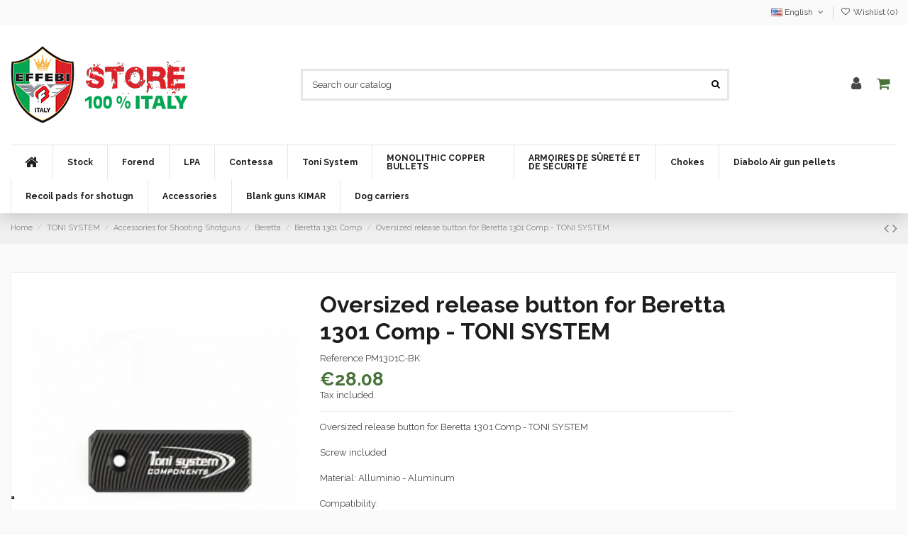

--- FILE ---
content_type: text/html; charset=utf-8
request_url: https://www.effebistore.eu/en/beretta-1301-comp/1988-4221-oversized-release-button-for-beretta-1301-comp-toni-system.html
body_size: 28223
content:
<!doctype html>
<html lang="en">

<head>
    
        


  <meta charset="utf-8">





  <meta http-equiv="x-ua-compatible" content="ie=edge">







  






  






  <title>Oversized release button for Beretta 1301 Comp - TONI SYSTEM</title>

  

    

  

  

    

  

  <meta name="description" content="Oversized release button for Beretta 1301 Comp - TONI SYSTEMScrew includedMaterial: Alluminio - AluminumCompatibility:Beretta 1301 Comp ">

  <meta name="keywords" content="">

  
  

  
    <link rel="canonical" href="https://www.effebistore.eu/en/beretta-1301-comp/1988-oversized-release-button-for-beretta-1301-comp-toni-system.html">

  
  



  

    
      <link rel="alternate" href="https://www.effebistore.eu/en/beretta-1301-comp/1988-oversized-release-button-for-beretta-1301-comp-toni-system.html" hreflang="en-us">

      
      <link rel="alternate" href="https://www.effebistore.eu/en/beretta-1301-comp/1988-oversized-release-button-for-beretta-1301-comp-toni-system.html" hreflang="x-default">

      
    
      <link rel="alternate" href="https://www.effebistore.eu/it/beretta-1301-comp/1988-pulsante-sgancio-maggiorato-per-beretta-1301-comp-toni-system.html" hreflang="it">

      
    
      <link rel="alternate" href="https://www.effebistore.eu/fr/beretta-1301-comp/1988-pulsante-sgancio-maggiorato-per-beretta-1301-comp.html" hreflang="fr-fr">

      
    
      <link rel="alternate" href="https://www.effebistore.eu/es/beretta-1301-comp/1988-pulsante-sgancio-maggiorato-per-beretta-1301-comp.html" hreflang="es-es">

      
    
      <link rel="alternate" href="https://www.effebistore.eu/de/beretta-1301-comp/1988-pulsante-sgancio-maggiorato-per-beretta-1301-comp.html" hreflang="de-de">

      
    
  



  

    <script type="application/ld+json">
  {
    "@context": "https://schema.org",
    "@id": "#store-organization",
    "@type": "Organization",
    "name" : "Effebistore",
    "url" : "https://www.effebistore.eu/en/",
  
      "logo": {
        "@type": "ImageObject",
        "url":"https://www.effebistore.eu/img/logo-1645691078.jpg"
      }
      }
</script>

<script type="application/ld+json">
  {
    "@context": "https://schema.org",
    "@type": "WebPage",
    "isPartOf": {
      "@type": "WebSite",
      "url":  "https://www.effebistore.eu/en/",
      "name": "Effebistore"
    },
    "name": "Oversized release button for Beretta 1301 Comp - TONI SYSTEM",
    "url":  "https://www.effebistore.eu/en/beretta-1301-comp/1988-4221-oversized-release-button-for-beretta-1301-comp-toni-system.html"
  }
</script>


  <script type="application/ld+json">
    {
      "@context": "https://schema.org",
      "@type": "BreadcrumbList",
      "itemListElement": [
                  {
            "@type": "ListItem",
            "position": 1,
            "name": "Home",
            "item": "https://www.effebistore.eu/en/"
          },              {
            "@type": "ListItem",
            "position": 2,
            "name": "TONI SYSTEM",
            "item": "https://www.effebistore.eu/en/192-toni-system"
          },              {
            "@type": "ListItem",
            "position": 3,
            "name": "Accessories for Shooting Shotguns",
            "item": "https://www.effebistore.eu/en/195-accessories-for-shooting-shotguns"
          },              {
            "@type": "ListItem",
            "position": 4,
            "name": "Beretta",
            "item": "https://www.effebistore.eu/en/877-beretta"
          },              {
            "@type": "ListItem",
            "position": 5,
            "name": "Beretta 1301 Comp",
            "item": "https://www.effebistore.eu/en/880-beretta-1301-comp"
          },              {
            "@type": "ListItem",
            "position": 6,
            "name": "Oversized release button for Beretta 1301 Comp - TONI SYSTEM",
            "item": "https://www.effebistore.eu/en/beretta-1301-comp/1988-4221-oversized-release-button-for-beretta-1301-comp-toni-system.html#/color-black"
          }          ]
    }
  </script>



  



  
    <script type="application/ld+json">
  {
    "@context": "https://schema.org/",
    "@type": "Product",
    "@id": "#product-snippet-id",
    "name": "Oversized release button for Beretta 1301 Comp - TONI SYSTEM",
    "description": "Oversized release button for Beretta 1301 Comp - TONI SYSTEMScrew includedMaterial: Alluminio - AluminumCompatibility:Beretta 1301 Comp ",
    "category": "Beretta 1301 Comp",
    "image" :"https://www.effebistore.eu/10551-home_default/oversized-release-button-for-beretta-1301-comp-toni-system.jpg",    "sku": "PM1301C",
    "mpn": "PM1301C"
        ,
    "brand": {
      "@type": "Brand",
      "name": "Effebistore"
    }
                ,
    "offers": {
      "@type": "Offer",
      "priceCurrency": "EUR",
      "name": "Oversized release button for Beretta 1301 Comp - TONI SYSTEM",
      "price": "28.08",
      "url": "https://www.effebistore.eu/en/beretta-1301-comp/1988-4221-oversized-release-button-for-beretta-1301-comp-toni-system.html#/330-color-black",
      "priceValidUntil": "2026-02-08",
              "image": ["https://www.effebistore.eu/10551-thickbox_default/oversized-release-button-for-beretta-1301-comp-toni-system.jpg"],
            "sku": "PM1301C",
      "mpn": "PM1301C",
                    "availability": "https://schema.org/InStock",
      "seller": {
        "@type": "Organization",
        "name": "Effebistore"
      }
    }
      }
</script>




  

    

  






    <meta property="og:type" content="product">
    <meta property="og:url" content="https://www.effebistore.eu/en/beretta-1301-comp/1988-4221-oversized-release-button-for-beretta-1301-comp-toni-system.html">
    <meta property="og:title" content="Oversized release button for Beretta 1301 Comp - TONI SYSTEM">
    <meta property="og:site_name" content="Effebistore">
    <meta property="og:description" content="Oversized release button for Beretta 1301 Comp - TONI SYSTEMScrew includedMaterial: Alluminio - AluminumCompatibility:Beretta 1301 Comp ">
            <meta property="og:image" content="https://www.effebistore.eu/10551-thickbox_default/oversized-release-button-for-beretta-1301-comp-toni-system.jpg">
        <meta property="og:image:width" content="1100">
        <meta property="og:image:height" content="1422">
    









  
    <meta name="viewport" content="width=device-width, initial-scale=1">

  











  <link rel="icon" type="image/vnd.microsoft.icon" href="https://www.effebistore.eu/img/favicon.ico?1645691078">

  <link rel="shortcut icon" type="image/x-icon" href="https://www.effebistore.eu/img/favicon.ico?1645691078">

  
  










    <link rel="stylesheet" href="https://www.effebistore.eu/themes/warehouse/assets/css/theme.css" type="text/css" media="all">
  <link rel="stylesheet" href="https://www.effebistore.eu/modules/revsliderprestashop/public/assets/fonts/pe-icon-7-stroke/css/pe-icon-7-stroke.css" type="text/css" media="all">
  <link rel="stylesheet" href="https://www.effebistore.eu/modules/revsliderprestashop/public/assets/css/settings.css" type="text/css" media="all">
  <link rel="stylesheet" href="https://www.effebistore.eu/modules/iqitcountdown/views/css/front.css" type="text/css" media="all">
  <link rel="stylesheet" href="https://www.effebistore.eu/themes/warehouse/modules/productcomments/views/css/productcomments.css" type="text/css" media="all">
  <link rel="stylesheet" href="https://www.effebistore.eu/js/jquery/plugins/fancybox/jquery.fancybox.css" type="text/css" media="all">
  <link rel="stylesheet" href="https://www.effebistore.eu/themes/warehouse/modules/ph_simpleblog/views/css/ph_simpleblog-17.css" type="text/css" media="all">
  <link rel="stylesheet" href="https://www.effebistore.eu/modules/ph_simpleblog/css/custom.css" type="text/css" media="all">
  <link rel="stylesheet" href="https://www.effebistore.eu/modules/iqitsociallogin/views/css/front.css" type="text/css" media="all">
  <link rel="stylesheet" href="https://www.effebistore.eu/modules/iqitcompare/views/css/front.css" type="text/css" media="all">
  <link rel="stylesheet" href="https://www.effebistore.eu/modules/iqitelementor/views/css/frontend.min.css" type="text/css" media="all">
  <link rel="stylesheet" href="https://www.effebistore.eu/modules/iqitmegamenu/views/css/front.css" type="text/css" media="all">
  <link rel="stylesheet" href="https://www.effebistore.eu/modules/iqitsizecharts/views/css/front.css" type="text/css" media="all">
  <link rel="stylesheet" href="https://www.effebistore.eu/modules/iqitthemeeditor/views/css/custom_s_1.css" type="text/css" media="all">
  <link rel="stylesheet" href="https://www.effebistore.eu/modules/iqitwishlist/views/css/front.css" type="text/css" media="all">
  <link rel="stylesheet" href="https://www.effebistore.eu/modules/iqitextendedproduct/views/css/front.css" type="text/css" media="all">
  <link rel="stylesheet" href="https://www.effebistore.eu/modules/iqitmegamenu/views/css/iqitmegamenu_s_1.css" type="text/css" media="all">
  <link rel="stylesheet" href="https://www.effebistore.eu/themes/warehousechild/assets/css/font-awesome/css/font-awesome.css" type="text/css" media="all">
  <link rel="stylesheet" href="https://www.effebistore.eu/themes/warehouse/assets/css/custom.css" type="text/css" media="all">








<link rel="preload" as="font"

      href="/themes/warehousechild/assets/css/font-awesome/fonts/fontawesome-webfont.woff?v=4.7.0"

      type="font/woff" crossorigin="anonymous">

<link rel="preload" as="font"

      href="/themes/warehousechild/assets/css/font-awesome/fonts/fontawesome-webfont.woff2?v=4.7.0"

      type="font/woff2" crossorigin="anonymous">





<link  rel="preload stylesheet"  as="style" href="/themes/warehousechild/assets/css/font-awesome/css/font-awesome-preload.css"

       type="text/css" crossorigin="anonymous">











  






  <script>

    
    var elementorFrontendConfig = {"isEditMode":"","stretchedSectionContainer":"","instagramToken":false,"is_rtl":false,"ajax_csfr_token_url":"https:\/\/www.effebistore.eu\/en\/module\/iqitelementor\/Actions?process=handleCsfrToken&ajax=1"};

    
    var iqitTheme = {"rm_sticky":"0","rm_breakpoint":0,"op_preloader":"0","cart_style":"floating","cart_confirmation":"open","h_layout":"2","f_fixed":"","f_layout":"3","h_absolute":"0","h_sticky":"header","hw_width":"inherit","hm_submenu_width":"fullwidth-background","h_search_type":"full","pl_lazyload":true,"pl_infinity":false,"pl_rollover":true,"pl_crsl_autoplay":false,"pl_slider_ld":6,"pl_slider_d":4,"pl_slider_t":3,"pl_slider_p":2,"pp_thumbs":"leftd","pp_zoom":"modalzoom","pp_image_layout":"carousel","pp_tabs":"tabh","pl_grid_qty":true};

    
    var iqitcompare = {"nbProducts":0};

    
    var iqitcountdown_days = "d.";

    
    var iqitextendedproduct = {"speed":"70"};

    
    var iqitfdc_from = 0;

    
    var iqitmegamenu = {"sticky":"false","containerSelector":"#wrapper > .container"};

    
    var iqitwishlist = {"nbProducts":0};

    
    var prestashop = {"cart":{"products":[],"totals":{"total":{"type":"total","label":"Total","amount":0,"value":"\u20ac0.00"},"total_including_tax":{"type":"total","label":"Total (tax incl.)","amount":0,"value":"\u20ac0.00"},"total_excluding_tax":{"type":"total","label":"Total (tax excl.)","amount":0,"value":"\u20ac0.00"}},"subtotals":{"products":{"type":"products","label":"Subtotal","amount":0,"value":"\u20ac0.00"},"discounts":null,"shipping":{"type":"shipping","label":"Shipping","amount":0,"value":""},"tax":null},"products_count":0,"summary_string":"0 items","vouchers":{"allowed":1,"added":[]},"discounts":[],"minimalPurchase":0,"minimalPurchaseRequired":""},"currency":{"id":1,"name":"Euro","iso_code":"EUR","iso_code_num":"978","sign":"\u20ac"},"customer":{"lastname":null,"firstname":null,"email":null,"birthday":null,"newsletter":null,"newsletter_date_add":null,"optin":null,"website":null,"company":null,"siret":null,"ape":null,"is_logged":false,"gender":{"type":null,"name":null},"addresses":[]},"language":{"name":"English (English)","iso_code":"en","locale":"en-US","language_code":"en-us","is_rtl":"0","date_format_lite":"m\/d\/Y","date_format_full":"m\/d\/Y H:i:s","id":1},"page":{"title":"","canonical":"https:\/\/www.effebistore.eu\/en\/beretta-1301-comp\/1988-oversized-release-button-for-beretta-1301-comp-toni-system.html","meta":{"title":"Oversized release button for Beretta 1301 Comp - TONI SYSTEM","description":"Oversized release button for Beretta 1301 Comp - TONI SYSTEMScrew includedMaterial: Alluminio - AluminumCompatibility:Beretta 1301 Comp ","keywords":"","robots":"index"},"page_name":"product","body_classes":{"lang-en":true,"lang-rtl":false,"country-IT":true,"currency-EUR":true,"layout-full-width":true,"page-product":true,"tax-display-enabled":true,"product-id-1988":true,"product-Oversized release button for Beretta 1301 Comp - TONI SYSTEM":true,"product-id-category-880":true,"product-id-manufacturer-0":true,"product-id-supplier-0":true,"product-available-for-order":true},"admin_notifications":[]},"shop":{"name":"Effebistore","logo":"https:\/\/www.effebistore.eu\/img\/logo-1645691078.jpg","stores_icon":"https:\/\/www.effebistore.eu\/img\/logo_stores.png","favicon":"https:\/\/www.effebistore.eu\/img\/favicon.ico"},"urls":{"base_url":"https:\/\/www.effebistore.eu\/","current_url":"https:\/\/www.effebistore.eu\/en\/beretta-1301-comp\/1988-4221-oversized-release-button-for-beretta-1301-comp-toni-system.html","shop_domain_url":"https:\/\/www.effebistore.eu","img_ps_url":"https:\/\/www.effebistore.eu\/img\/","img_cat_url":"https:\/\/www.effebistore.eu\/img\/c\/","img_lang_url":"https:\/\/www.effebistore.eu\/img\/l\/","img_prod_url":"https:\/\/www.effebistore.eu\/img\/p\/","img_manu_url":"https:\/\/www.effebistore.eu\/img\/m\/","img_sup_url":"https:\/\/www.effebistore.eu\/img\/su\/","img_ship_url":"https:\/\/www.effebistore.eu\/img\/s\/","img_store_url":"https:\/\/www.effebistore.eu\/img\/st\/","img_col_url":"https:\/\/www.effebistore.eu\/img\/co\/","img_url":"https:\/\/www.effebistore.eu\/themes\/warehousechild\/assets\/img\/","css_url":"https:\/\/www.effebistore.eu\/themes\/warehousechild\/assets\/css\/","js_url":"https:\/\/www.effebistore.eu\/themes\/warehousechild\/assets\/js\/","pic_url":"https:\/\/www.effebistore.eu\/upload\/","pages":{"address":"https:\/\/www.effebistore.eu\/en\/address","addresses":"https:\/\/www.effebistore.eu\/en\/addresses","authentication":"https:\/\/www.effebistore.eu\/en\/login","cart":"https:\/\/www.effebistore.eu\/en\/cart","category":"https:\/\/www.effebistore.eu\/en\/index.php?controller=category","cms":"https:\/\/www.effebistore.eu\/en\/index.php?controller=cms","contact":"https:\/\/www.effebistore.eu\/en\/contact-us","discount":"https:\/\/www.effebistore.eu\/en\/discount","guest_tracking":"https:\/\/www.effebistore.eu\/en\/guest-tracking","history":"https:\/\/www.effebistore.eu\/en\/order-history","identity":"https:\/\/www.effebistore.eu\/en\/identity","index":"https:\/\/www.effebistore.eu\/en\/","my_account":"https:\/\/www.effebistore.eu\/en\/my-account","order_confirmation":"https:\/\/www.effebistore.eu\/en\/order-confirmation","order_detail":"https:\/\/www.effebistore.eu\/en\/index.php?controller=order-detail","order_follow":"https:\/\/www.effebistore.eu\/en\/order-follow","order":"https:\/\/www.effebistore.eu\/en\/order","order_return":"https:\/\/www.effebistore.eu\/en\/index.php?controller=order-return","order_slip":"https:\/\/www.effebistore.eu\/en\/credit-slip","pagenotfound":"https:\/\/www.effebistore.eu\/en\/page-not-found","password":"https:\/\/www.effebistore.eu\/en\/password-recovery","pdf_invoice":"https:\/\/www.effebistore.eu\/en\/index.php?controller=pdf-invoice","pdf_order_return":"https:\/\/www.effebistore.eu\/en\/index.php?controller=pdf-order-return","pdf_order_slip":"https:\/\/www.effebistore.eu\/en\/index.php?controller=pdf-order-slip","prices_drop":"https:\/\/www.effebistore.eu\/en\/prices-drop","product":"https:\/\/www.effebistore.eu\/en\/index.php?controller=product","search":"https:\/\/www.effebistore.eu\/en\/search","sitemap":"https:\/\/www.effebistore.eu\/en\/sitemap","stores":"https:\/\/www.effebistore.eu\/en\/stores","supplier":"https:\/\/www.effebistore.eu\/en\/supplier","register":"https:\/\/www.effebistore.eu\/en\/login?create_account=1","order_login":"https:\/\/www.effebistore.eu\/en\/order?login=1"},"alternative_langs":{"en-us":"https:\/\/www.effebistore.eu\/en\/beretta-1301-comp\/1988-oversized-release-button-for-beretta-1301-comp-toni-system.html","it":"https:\/\/www.effebistore.eu\/it\/beretta-1301-comp\/1988-pulsante-sgancio-maggiorato-per-beretta-1301-comp-toni-system.html","fr-fr":"https:\/\/www.effebistore.eu\/fr\/beretta-1301-comp\/1988-pulsante-sgancio-maggiorato-per-beretta-1301-comp.html","es-es":"https:\/\/www.effebistore.eu\/es\/beretta-1301-comp\/1988-pulsante-sgancio-maggiorato-per-beretta-1301-comp.html","de-de":"https:\/\/www.effebistore.eu\/de\/beretta-1301-comp\/1988-pulsante-sgancio-maggiorato-per-beretta-1301-comp.html"},"theme_assets":"\/themes\/warehousechild\/assets\/","actions":{"logout":"https:\/\/www.effebistore.eu\/en\/?mylogout="},"no_picture_image":{"bySize":{"small_default":{"url":"https:\/\/www.effebistore.eu\/img\/p\/en-default-small_default.jpg","width":98,"height":127},"cart_default":{"url":"https:\/\/www.effebistore.eu\/img\/p\/en-default-cart_default.jpg","width":125,"height":162},"home_default":{"url":"https:\/\/www.effebistore.eu\/img\/p\/en-default-home_default.jpg","width":236,"height":305},"large_default":{"url":"https:\/\/www.effebistore.eu\/img\/p\/en-default-large_default.jpg","width":381,"height":492},"medium_default":{"url":"https:\/\/www.effebistore.eu\/img\/p\/en-default-medium_default.jpg","width":452,"height":584},"thickbox_default":{"url":"https:\/\/www.effebistore.eu\/img\/p\/en-default-thickbox_default.jpg","width":1100,"height":1422}},"small":{"url":"https:\/\/www.effebistore.eu\/img\/p\/en-default-small_default.jpg","width":98,"height":127},"medium":{"url":"https:\/\/www.effebistore.eu\/img\/p\/en-default-large_default.jpg","width":381,"height":492},"large":{"url":"https:\/\/www.effebistore.eu\/img\/p\/en-default-thickbox_default.jpg","width":1100,"height":1422},"legend":""}},"configuration":{"display_taxes_label":true,"display_prices_tax_incl":true,"is_catalog":false,"show_prices":true,"opt_in":{"partner":false},"quantity_discount":{"type":"discount","label":"Unit discount"},"voucher_enabled":1,"return_enabled":0},"field_required":[],"breadcrumb":{"links":[{"title":"Home","url":"https:\/\/www.effebistore.eu\/en\/"},{"title":"TONI SYSTEM","url":"https:\/\/www.effebistore.eu\/en\/192-toni-system"},{"title":"Accessories for Shooting Shotguns","url":"https:\/\/www.effebistore.eu\/en\/195-accessories-for-shooting-shotguns"},{"title":"Beretta","url":"https:\/\/www.effebistore.eu\/en\/877-beretta"},{"title":"Beretta 1301 Comp","url":"https:\/\/www.effebistore.eu\/en\/880-beretta-1301-comp"},{"title":"Oversized release button for Beretta 1301 Comp - TONI SYSTEM","url":"https:\/\/www.effebistore.eu\/en\/beretta-1301-comp\/1988-4221-oversized-release-button-for-beretta-1301-comp-toni-system.html#\/color-black"}],"count":6},"link":{"protocol_link":"https:\/\/","protocol_content":"https:\/\/"},"time":1769287142,"static_token":"25d2c81da2b28dcb95d9ebb26126fa25","token":"726523fa8c72d70157944a376643a106","debug":false};

    
    var psemailsubscription_subscription = "https:\/\/www.effebistore.eu\/en\/module\/ps_emailsubscription\/subscription";

    
  </script>



  <script type="text/javascript">(function (w,d) {var loader = function () {var s = d.createElement("script"), tag = d.getElementsByTagName("script")[0]; s.src="https://cdn.iubenda.com/iubenda.js"; tag.parentNode.insertBefore(s,tag);}; if(w.addEventListener){w.addEventListener("load", loader, false);}else if(w.attachEvent){w.attachEvent("onload", loader);}else{w.onload = loader;}})(window, document);</script>










    <script async src="https://www.googletagmanager.com/gtag/js?id=G-1VFDMWC4QG"></script>
  <script>
    window.dataLayer = window.dataLayer || [];
    function gtag(){dataLayer.push(arguments);}
    gtag('js', new Date());
    gtag(
      'config',
      'G-1VFDMWC4QG',
      {
        'debug_mode':false
                              }
    );
  </script>

 <script type="text/javascript">
          document.addEventListener('DOMContentLoaded', function() {
        $('article[data-id-product="1518"] a.quick-view').on(
                "click",
                function() {
                    gtag("event", "select_item", {"send_to":"G-1VFDMWC4QG","items":{"item_id":1518,"item_name":"STOCK BLANKS TYPE PERAZZI MX2000\/MX12\/HTS (fixed battery) Ga. 12","quantity":1,"price":246,"currency":"EUR","index":0,"item_brand":"","item_category":"Stock","item_list_id":"product","item_variant":""}})
                });$('article[data-id-product="9"] a.quick-view').on(
                "click",
                function() {
                    gtag("event", "select_item", {"send_to":"G-1VFDMWC4QG","items":{"item_id":9,"item_name":"STOCK TYPE BENELLI CENTRO","quantity":1,"price":189,"currency":"EUR","index":1,"item_brand":"","item_category":"tipo-benelli","item_list_id":"product","item_variant":""}})
                });$('article[data-id-product="10"] a.quick-view').on(
                "click",
                function() {
                    gtag("event", "select_item", {"send_to":"G-1VFDMWC4QG","items":{"item_id":10,"item_name":"STOCK TYPE BENELLI CRIO","quantity":1,"price":189,"currency":"EUR","index":2,"item_brand":"","item_category":"tipo-benelli","item_list_id":"product","item_variant":""}})
                });$('article[data-id-product="11"] a.quick-view').on(
                "click",
                function() {
                    gtag("event", "select_item", {"send_to":"G-1VFDMWC4QG","items":{"item_id":11,"item_name":"PISTOL STOCK TYPE BENELLI 121 SL 80","quantity":1,"price":188.5,"currency":"EUR","index":3,"item_brand":"","item_category":"tipo-benelli","item_list_id":"product","item_variant":""}})
                });$('article[data-id-product="12"] a.quick-view').on(
                "click",
                function() {
                    gtag("event", "select_item", {"send_to":"G-1VFDMWC4QG","items":{"item_id":12,"item_name":"ENGLISH STYLE STOCK TYPE BENELLI 121 SL 80","quantity":1,"price":188.5,"currency":"EUR","index":4,"item_brand":"","item_category":"tipo-benelli","item_list_id":"product","item_variant":""}})
                });$('article[data-id-product="13"] a.quick-view').on(
                "click",
                function() {
                    gtag("event", "select_item", {"send_to":"G-1VFDMWC4QG","items":{"item_id":13,"item_name":"STOCK TYPE BENELLI S 90 – RAFFAELLO - MONTEFELTRO","quantity":1,"price":188.5,"currency":"EUR","index":5,"item_brand":"","item_category":"tipo-benelli","item_list_id":"product","item_variant":""}})
                });$('article[data-id-product="14"] a.quick-view').on(
                "click",
                function() {
                    gtag("event", "select_item", {"send_to":"G-1VFDMWC4QG","items":{"item_id":14,"item_name":"STOCK TYPE BREDA ARGUS\/ANTARES\/ARIES Cal. 12 barrel recoiling","quantity":1,"price":188.5,"currency":"EUR","index":6,"item_brand":"","item_category":"tipo-breda","item_list_id":"product","item_variant":""}})
                });$('article[data-id-product="2469"] a.quick-view').on(
                "click",
                function() {
                    gtag("event", "select_item", {"send_to":"G-1VFDMWC4QG","items":{"item_id":2469,"item_name":"CASE FOR SUPERPOSED\/SIDE BY SIDE\/SEMIAUTOMATIC SHOTGUN","quantity":1,"price":36,"currency":"EUR","index":7,"item_brand":"","item_category":"foderi-per-fucili","item_list_id":"product","item_variant":""}})
                });
      });
    </script>
<script type="text/javascript">
var _iub = _iub || [];
_iub.csConfiguration = {"askConsentAtCookiePolicyUpdate":true,"countryDetection":true,"enableFadp":true,"enableLgpd":true,"enableUspr":true,"floatingPreferencesButtonDisplay":"bottom-left","lgpdAppliesGlobally":false,"perPurposeConsent":true,"siteId":2541942,"cookiePolicyId":51679245,"lang":"en-GB", "banner":{ "acceptButtonCaptionColor":"#FFFFFF","acceptButtonColor":"#0073CE","acceptButtonDisplay":true,"backgroundColor":"#FFFFFF","backgroundOverlay":true,"brandBackgroundColor":"#FFFFFF","brandTextColor":"#000000","closeButtonDisplay":false,"customizeButtonCaptionColor":"#4D4D4D","customizeButtonColor":"#DADADA","customizeButtonDisplay":true,"explicitWithdrawal":true,"listPurposes":true,"logo":"https://www.effebistore.eu/img/logo-1645691078.jpg","position":"bottom","rejectButtonCaptionColor":"#FFFFFF","rejectButtonColor":"#0073CE","rejectButtonDisplay":true,"showTitle":false,"textColor":"#000000" }};
</script>
<script type="text/javascript" src="https://cs.iubenda.com/autoblocking/2541942.js"></script>
<script type="text/javascript" src="//cdn.iubenda.com/cs/gpp/beta/stub.js"></script>
<script type="text/javascript" src="//cdn.iubenda.com/cs/beta/iubenda_cs.js" charset="UTF-8" async></script>
			<script type='text/javascript'>
				var iCallback = function(){};

				if('callback' in _iub.csConfiguration) {
					if('onConsentGiven' in _iub.csConfiguration.callback) iCallback = _iub.csConfiguration.callback.onConsentGiven;

					_iub.csConfiguration.callback.onConsentGiven = function() {
						iCallback();

						jQuery('noscript._no_script_iub').each(function (a, b) { var el = jQuery(b); el.after(el.html()); });
					};
				};
			</script>





    
            <meta property="product:pretax_price:amount" content="28.08">
        <meta property="product:pretax_price:currency" content="EUR">
        <meta property="product:price:amount" content="28.08">
        <meta property="product:price:currency" content="EUR">
        
    

    </head>

<body id="product" class="lang-en country-it currency-eur layout-full-width page-product tax-display-enabled product-id-1988 product-oversized-release-button-for-beretta-1301-comp-toni-system product-id-category-880 product-id-manufacturer-0 product-id-supplier-0 product-available-for-order body-desktop-header-style-w-2">


    




    


<main id="main-page-content"  >
    
            

    <header id="header" class="desktop-header-style-w-2">
        
            
  <div class="header-banner">
    
  </div>




            <nav class="header-nav">
        <div class="container">
    
        <div class="row justify-content-between">
            <div class="col col-auto col-md left-nav">
                 <div class="d-inline-block"> 

<ul class="social-links _topbar" itemscope itemtype="https://schema.org/Organization" itemid="#store-organization">
                  </ul>

 </div>                 
            </div>
            <div class="col col-auto center-nav text-center">
                
             </div>
            <div class="col col-auto col-md right-nav text-right">
                

<div id="language_selector" class="d-inline-block">
    <div class="language-selector-wrapper d-inline-block">
        <div class="language-selector dropdown js-dropdown">
            <a class="expand-more" data-toggle="dropdown" data-iso-code="en"><img width="16" height="11" src="https://www.effebistore.eu/img/l/1.jpg" alt="English" class="img-fluid lang-flag" /> English <i class="fa fa-angle-down fa-fw" aria-hidden="true"></i></a>
            <div class="dropdown-menu">
                <ul>
                                            <li  class="current" >
                            <a href="https://www.effebistore.eu/en/beretta-1301-comp/1988-oversized-release-button-for-beretta-1301-comp-toni-system.html" rel="alternate" hreflang="en"
                               class="dropdown-item"><img width="16" height="11" src="https://www.effebistore.eu/img/l/1.jpg" alt="English" class="img-fluid lang-flag"  data-iso-code="en"/> English</a>
                        </li>
                                            <li >
                            <a href="https://www.effebistore.eu/it/beretta-1301-comp/1988-pulsante-sgancio-maggiorato-per-beretta-1301-comp-toni-system.html" rel="alternate" hreflang="it"
                               class="dropdown-item"><img width="16" height="11" src="https://www.effebistore.eu/img/l/2.jpg" alt="Italiano" class="img-fluid lang-flag"  data-iso-code="it"/> Italiano</a>
                        </li>
                                            <li >
                            <a href="https://www.effebistore.eu/fr/beretta-1301-comp/1988-pulsante-sgancio-maggiorato-per-beretta-1301-comp.html" rel="alternate" hreflang="fr"
                               class="dropdown-item"><img width="16" height="11" src="https://www.effebistore.eu/img/l/3.jpg" alt="Français" class="img-fluid lang-flag"  data-iso-code="fr"/> Français</a>
                        </li>
                                            <li >
                            <a href="https://www.effebistore.eu/es/beretta-1301-comp/1988-pulsante-sgancio-maggiorato-per-beretta-1301-comp.html" rel="alternate" hreflang="es"
                               class="dropdown-item"><img width="16" height="11" src="https://www.effebistore.eu/img/l/4.jpg" alt="Español" class="img-fluid lang-flag"  data-iso-code="es"/> Español</a>
                        </li>
                                            <li >
                            <a href="https://www.effebistore.eu/de/beretta-1301-comp/1988-pulsante-sgancio-maggiorato-per-beretta-1301-comp.html" rel="alternate" hreflang="de"
                               class="dropdown-item"><img width="16" height="11" src="https://www.effebistore.eu/img/l/6.jpg" alt="Deutsch" class="img-fluid lang-flag"  data-iso-code="de"/> Deutsch</a>
                        </li>
                                    </ul>
            </div>
        </div>
    </div>
</div>
<div class="d-inline-block">
    <a href="//www.effebistore.eu/en/module/iqitwishlist/view">
        <i class="fa fa-heart-o fa-fw" aria-hidden="true"></i> Wishlist (<span
                id="iqitwishlist-nb"></span>)
    </a>
</div>

             </div>
        </div>

                        </div>
            </nav>
        



<div id="desktop-header" class="desktop-header-style-2">
    
            
<div class="header-top">
    <div id="desktop-header-container" class="container">
        <div class="row align-items-center">
                            <div class="col col-auto col-header-left">
                    <div id="desktop_logo">
                        
  <a href="https://www.effebistore.eu/en/">
    <img class="logo img-fluid"
         src="https://www.effebistore.eu/img/logo-1645691078.jpg"
                  alt="Effebistore"
         width="250"
         height="109"
    >
  </a>

                    </div>
                    
                </div>
                <div class="col col-header-center">
                                        <!-- Block search module TOP -->

<!-- Block search module TOP -->
<div id="search_widget" class="search-widget" data-search-controller-url="https://www.effebistore.eu/en/module/iqitsearch/searchiqit">
    <form method="get" action="https://www.effebistore.eu/en/module/iqitsearch/searchiqit">
        <div class="input-group">
            <input type="text" name="s" value="" data-all-text="Show all results"
                   data-blog-text="Blog post"
                   data-product-text="Product"
                   data-brands-text="Brand"
                   autocomplete="off" autocorrect="off" autocapitalize="off" spellcheck="false"
                   placeholder="Search our catalog" class="form-control form-search-control" />
            <button type="submit" class="search-btn">
                <i class="fa fa-search"></i>
            </button>
        </div>
    </form>
</div>
<!-- /Block search module TOP -->

<!-- /Block search module TOP -->


                    
                </div>
                        <div class="col col-auto col-header-right">
                <div class="row no-gutters justify-content-end">

                    
                                            <div id="header-user-btn" class="col col-auto header-btn-w header-user-btn-w">
            <a href="https://www.effebistore.eu/en/my-account"
           title="Log in to your customer account"
           rel="nofollow" class="header-btn header-user-btn">
            <i class="fa fa-user fa-fw icon" aria-hidden="true"></i>
            <span class="title">Sign in</span>
        </a>
    </div>









                                        

                    

                                            
                                                    <div id="ps-shoppingcart-wrapper" class="col col-auto">
    <div id="ps-shoppingcart"
         class="header-btn-w header-cart-btn-w ps-shoppingcart dropdown">
         <div id="blockcart" class="blockcart cart-preview"

         data-refresh-url="//www.effebistore.eu/en/module/ps_shoppingcart/ajax">

        <a id="cart-toogle" class="cart-toogle header-btn header-cart-btn" data-toggle="dropdown" data-display="static">

            <i class="fa fa-shopping-cart fa-fw icon" aria-hidden="true"><span class="cart-products-count-btn  d-none">0</span></i>

            <span class="info-wrapper">

            <span class="title">Cart</span>

            <span class="cart-toggle-details">

            <span class="text-faded cart-separator"> / </span>

            
                Empty

            
            </span>

            </span>

        </a>

        <div id="_desktop_blockcart-content" class="dropdown-menu-custom dropdown-menu">
    <div id="blockcart-content" class="blockcart-content" >
        <div class="cart-title">
            <span class="modal-title">Your cart</span>
            <button type="button" id="js-cart-close" class="close">
                <span>×</span>
            </button>
            <hr>
        </div>
                    <span class="no-items">There are no more items in your cart</span>
            </div>
</div>
 </div>









    </div>
</div>
                                                
                                    </div>
                
            </div>
            <div class="col-12">
                <div class="row">
                    
                </div>
            </div>
        </div>
    </div>
</div>
<div class="container iqit-megamenu-container">	<div id="iqitmegamenu-wrapper" class="iqitmegamenu-wrapper iqitmegamenu-all">
		<div class="container container-iqitmegamenu">
		<div id="iqitmegamenu-horizontal" class="iqitmegamenu  clearfix" role="navigation">

								
				<nav id="cbp-hrmenu" class="cbp-hrmenu cbp-horizontal cbp-hrsub-narrow">
					<ul>
												<li id="cbp-hrmenu-tab-1" class="cbp-hrmenu-tab cbp-hrmenu-tab-1 cbp-onlyicon ">
	<a href="https://www.effebistore.eu/en/" class="nav-link" >

								<span class="cbp-tab-title"> <i class="icon fa fa-home cbp-mainlink-icon"></i>
								</span>
														</a>
													</li>
												<li id="cbp-hrmenu-tab-2" class="cbp-hrmenu-tab cbp-hrmenu-tab-2  cbp-has-submeu">
	<a href="https://www.effebistore.eu/en/6-Stock" class="nav-link" >

								<span class="cbp-tab-title">
								Stock <i class="fa fa-angle-down cbp-submenu-aindicator"></i></span>
														</a>
														<div class="cbp-hrsub col-2">
								<div class="cbp-hrsub-inner">
									<div class="container iqitmegamenu-submenu-container">
									
																																	



<div class="row menu_row menu-element  first_rows menu-element-id-1">
                

                                                



    <div class="col-12 cbp-menu-column cbp-menu-element menu-element-id-2 ">
        <div class="cbp-menu-column-inner">
                        
                
                
                    
                                                    <div class="row cbp-categories-row">
                                                                                                            <div class="col-12">
                                            <div class="cbp-category-link-w"><a href="https://www.effebistore.eu/en/6-Stock"
                                                                                class="cbp-column-title nav-link cbp-category-title">Stock</a>
                                                                                                                                                    
    <ul class="cbp-links cbp-category-tree"><li ><div class="cbp-category-link-w"><a href="https://www.effebistore.eu/en/8-tipo-benelli">Type Benelli</a></div></li><li ><div class="cbp-category-link-w"><a href="https://www.effebistore.eu/en/9-tipo-beretta">Type Beretta</a></div></li><li ><div class="cbp-category-link-w"><a href="https://www.effebistore.eu/en/188-tipo-blaser">Type Blaser</a></div></li><li ><div class="cbp-category-link-w"><a href="https://www.effebistore.eu/en/10-tipo-breda">Type Breda</a></div></li><li ><div class="cbp-category-link-w"><a href="https://www.effebistore.eu/en/11-tipo-browning">Type Browning</a></div></li><li ><div class="cbp-category-link-w"><a href="https://www.effebistore.eu/en/186-tipo-caesar-guerini">Type Caesar Guerini</a></div></li><li ><div class="cbp-category-link-w"><a href="https://www.effebistore.eu/en/12-tipo-franchi">Type Franchi</a></div></li><li ><div class="cbp-category-link-w"><a href="https://www.effebistore.eu/en/184-tipo-krieghoff">Type Krieghoff</a></div></li><li ><div class="cbp-category-link-w"><a href="https://www.effebistore.eu/en/187-tipo-marocchi">Type Marocchi</a></div></li><li ><div class="cbp-category-link-w"><a href="https://www.effebistore.eu/en/13-tipo-perazzi">Type Perazzi</a></div></li><li ><div class="cbp-category-link-w"><a href="https://www.effebistore.eu/en/183-tipo-rizzini">Type Rizzini</a></div></li><li ><div class="cbp-category-link-w"><a href="https://www.effebistore.eu/en/185-tipo-zoli">Type Zoli</a></div></li></ul>

                                                                                            </div>
                                        </div>
                                                                                                </div>
                                            
                
            

            
            </div>    </div>
                            
                </div>
																					
																			</div>
								</div>
							</div>
													</li>
												<li id="cbp-hrmenu-tab-3" class="cbp-hrmenu-tab cbp-hrmenu-tab-3  cbp-has-submeu">
	<a href="https://www.effebistore.eu/en/7-Forend" class="nav-link" >

								<span class="cbp-tab-title">
								Forend <i class="fa fa-angle-down cbp-submenu-aindicator"></i></span>
														</a>
														<div class="cbp-hrsub col-2">
								<div class="cbp-hrsub-inner">
									<div class="container iqitmegamenu-submenu-container">
									
																																	



<div class="row menu_row menu-element  first_rows menu-element-id-1">
                

                                                



    <div class="col-12 cbp-menu-column cbp-menu-element menu-element-id-2 ">
        <div class="cbp-menu-column-inner">
                        
                
                
                    
                                                    <div class="row cbp-categories-row">
                                                                                                            <div class="col-12">
                                            <div class="cbp-category-link-w"><a href="https://www.effebistore.eu/en/7-Forend"
                                                                                class="cbp-column-title nav-link cbp-category-title">Forend</a>
                                                                                                                                                    
    <ul class="cbp-links cbp-category-tree"><li ><div class="cbp-category-link-w"><a href="https://www.effebistore.eu/en/14-tipo-benelli">Type Benelli</a></div></li><li ><div class="cbp-category-link-w"><a href="https://www.effebistore.eu/en/15-tipo-beretta">Type Beretta</a></div></li><li ><div class="cbp-category-link-w"><a href="https://www.effebistore.eu/en/190-tipo-blaser">Type Blaser</a></div></li><li ><div class="cbp-category-link-w"><a href="https://www.effebistore.eu/en/16-tipo-breda">Type Breda</a></div></li><li ><div class="cbp-category-link-w"><a href="https://www.effebistore.eu/en/17-tipo-browning">Type Browning</a></div></li><li ><div class="cbp-category-link-w"><a href="https://www.effebistore.eu/en/189-tipo-krieghoff">Type Krieghoff</a></div></li><li ><div class="cbp-category-link-w"><a href="https://www.effebistore.eu/en/18-tipo-franchi">Type Franchi</a></div></li><li ><div class="cbp-category-link-w"><a href="https://www.effebistore.eu/en/19-tipo-perazzi">Type Perazzi</a></div></li></ul>

                                                                                            </div>
                                        </div>
                                                                                                </div>
                                            
                
            

            
            </div>    </div>
                            
                </div>
																					
																			</div>
								</div>
							</div>
													</li>
												<li id="cbp-hrmenu-tab-4" class="cbp-hrmenu-tab cbp-hrmenu-tab-4  cbp-has-submeu">
	<a href="https://www.effebistore.eu/en/40-lpa" class="nav-link" >

								<span class="cbp-tab-title">
								LPA <i class="fa fa-angle-down cbp-submenu-aindicator"></i></span>
														</a>
														<div class="cbp-hrsub col-2">
								<div class="cbp-hrsub-inner">
									<div class="container iqitmegamenu-submenu-container">
									
																																	



<div class="row menu_row menu-element  first_rows menu-element-id-1">
                

                                                



    <div class="col-12 cbp-menu-column cbp-menu-element menu-element-id-2 ">
        <div class="cbp-menu-column-inner">
                        
                
                
                    
                                                    <div class="row cbp-categories-row">
                                                                                                            <div class="col-12">
                                            <div class="cbp-category-link-w"><a href="https://www.effebistore.eu/en/40-lpa"
                                                                                class="cbp-column-title nav-link cbp-category-title">Lpa</a>
                                                                                                                                                    
    <ul class="cbp-links cbp-category-tree"><li  class="cbp-hrsub-haslevel2" ><div class="cbp-category-link-w"><a href="https://www.effebistore.eu/en/42-tacche-di-mira-per-pistole">REAR SIGHTS FOR PISTOLS</a>
    <ul class="cbp-hrsub-level2"><li ><div class="cbp-category-link-w"><a href="https://www.effebistore.eu/en/43-serie-tpu">TPU Series</a></div></li><li ><div class="cbp-category-link-w"><a href="https://www.effebistore.eu/en/44-serie-spr">SPR Series</a></div></li><li ><div class="cbp-category-link-w"><a href="https://www.effebistore.eu/en/45-serie-ttf">TTF Series</a></div></li><li ><div class="cbp-category-link-w"><a href="https://www.effebistore.eu/en/46-tr-trt-mps-pse-series">TR, TRT, MPS &amp; PSE Series</a></div></li><li ><div class="cbp-category-link-w"><a href="https://www.effebistore.eu/en/47-serie-sps-spf-spl">SPS, SPF &amp; SPL series</a></div></li><li ><div class="cbp-category-link-w"><a href="https://www.effebistore.eu/en/1263-rd-series">RD Series</a></div></li></ul>
</div></li><li  class="cbp-hrsub-haslevel2" ><div class="cbp-category-link-w"><a href="https://www.effebistore.eu/en/48-tacche-di-mira-per-revolver">REAR SIGHTS FOR REVOLVER</a>
    <ul class="cbp-hrsub-level2"><li ><div class="cbp-category-link-w"><a href="https://www.effebistore.eu/en/49-smith-wesson">SMITH-WESSON</a></div></li><li ><div class="cbp-category-link-w"><a href="https://www.effebistore.eu/en/50-ruger">RUGER</a></div></li></ul>
</div></li><li ><div class="cbp-category-link-w"><a href="https://www.effebistore.eu/en/51-set-di-mira-per-semiautomatici-e-pompa">SIGHT SET FOR SHOTGUNS</a></div></li><li ><div class="cbp-category-link-w"><a href="https://www.effebistore.eu/en/52-set-regolabili-per-fucili-dassalto">ADJUSTABLE SET FOR ASSAULT RIFLES</a></div></li><li ><div class="cbp-category-link-w"><a href="https://www.effebistore.eu/en/56-rampe">RC &amp; MC Series</a></div></li><li ><div class="cbp-category-link-w"><a href="https://www.effebistore.eu/en/54-mirini-in-fibra-ottica-per-carabine-e-fucili">RIFLE/SHOTGUN FIBER OPTICS</a></div></li><li ><div class="cbp-category-link-w"><a href="https://www.effebistore.eu/en/53-mirini-slug">SLUG SIGHTS</a></div></li><li ><div class="cbp-category-link-w"><a href="https://www.effebistore.eu/en/55-browning-bar">TC &amp; BAR</a></div></li><li ><div class="cbp-category-link-w"><a href="https://www.effebistore.eu/en/57-tacche-per-slug">SLUG &amp; MUZZLELOADING</a></div></li><li ><div class="cbp-category-link-w"><a href="https://www.effebistore.eu/en/58-accessori">ACCESSORIES</a></div></li></ul>

                                                                                            </div>
                                        </div>
                                                                                                </div>
                                            
                
            

            
            </div>    </div>
                            
                </div>
																					
																			</div>
								</div>
							</div>
													</li>
												<li id="cbp-hrmenu-tab-5" class="cbp-hrmenu-tab cbp-hrmenu-tab-5  cbp-has-submeu">
	<a href="https://www.effebistore.eu/en/156-contessa" class="nav-link" >

								<span class="cbp-tab-title">
								Contessa <i class="fa fa-angle-down cbp-submenu-aindicator"></i></span>
														</a>
														<div class="cbp-hrsub col-3">
								<div class="cbp-hrsub-inner">
									<div class="container iqitmegamenu-submenu-container">
									
																																	



<div class="row menu_row menu-element  first_rows menu-element-id-1">
                

                                                



    <div class="col-12 cbp-menu-column cbp-menu-element menu-element-id-2 ">
        <div class="cbp-menu-column-inner">
                        
                
                
                    
                                                    <div class="row cbp-categories-row">
                                                                                                            <div class="col-12">
                                            <div class="cbp-category-link-w"><a href="https://www.effebistore.eu/en/156-contessa"
                                                                                class="cbp-column-title nav-link cbp-category-title">CONTESSA</a>
                                                                                                                                                    
    <ul class="cbp-links cbp-category-tree"><li  class="cbp-hrsub-haslevel2" ><div class="cbp-category-link-w"><a href="https://www.effebistore.eu/en/157-attacchi-a-coda-di-rondine-da-12-mm">12 MM DOVETAIL MOUNTS</a>
    <ul class="cbp-hrsub-level2"><li ><div class="cbp-category-link-w"><a href="https://www.effebistore.eu/en/158-attacchi-amovibili-per-slitte-a-coda-di-rondine-12-mm-60-standard-eu">Quick detachable mounts for 12 mm 60° standard EU rails</a></div></li><li ><div class="cbp-category-link-w"><a href="https://www.effebistore.eu/en/159-attacchi-amovibili-per-visori-nottuni-per-slitte-a-coda-di-rondine-12-mm-60-standard-eu">Specific mounts for night vision for 12 mm 60° standard EU rails</a></div></li><li ><div class="cbp-category-link-w"><a href="https://www.effebistore.eu/en/160-attacchi-fissi-per-slitte-a-coda-di-rondine-12-mm-60-standard-eu">Fixed mounts for 12 mm 60° Standard EU rails</a></div></li><li  class="cbp-hrsub-haslevel3" ><div class="cbp-category-link-w"><a href="https://www.effebistore.eu/en/161-guide-12mm-standard-eu-in-acciaio-temprato">12 mm standard EU rails in hardened steel</a>
    <ul class="cbp-hrsub-level2 cbp-hrsub-level3"><li ><div class="cbp-category-link-w"><a href="https://www.effebistore.eu/en/177-slitte-per-fucili-semiautomatici">Rails for Semiautomatic Shotguns</a></div></li><li ><div class="cbp-category-link-w"><a href="https://www.effebistore.eu/en/178-slitte-per-carabine-bolt-action">Rails for Bolt Action Rifles</a></div></li><li ><div class="cbp-category-link-w"><a href="https://www.effebistore.eu/en/179-slitte-per-carabine-monocolpo">Rails for Single Shot Rifles</a></div></li><li ><div class="cbp-category-link-w"><a href="https://www.effebistore.eu/en/180-slitte-con-sistema-adattatore-per-carabine-bolt-action-a-coda-di-rondine-e-fucili-semiautomatici">Rails adaptor systems for Swallow-tailed Bolt Action Rifles and Semiautomatic Shotguns</a></div></li></ul>
</div></li></ul>
</div></li><li  class="cbp-hrsub-haslevel2" ><div class="cbp-category-link-w"><a href="https://www.effebistore.eu/en/162-linea-blaser">BLASER LINE</a>
    <ul class="cbp-hrsub-level2"><li ><div class="cbp-category-link-w"><a href="https://www.effebistore.eu/en/163-attacchi-amovibili-per-armi-blaser">Quick detachable mounts for Blaser rifles</a></div></li><li ><div class="cbp-category-link-w"><a href="https://www.effebistore.eu/en/164-slitte-picatinny-fisse-per-armi-blaser">Fixed Picatinny rails for Blaser</a></div></li></ul>
</div></li><li  class="cbp-hrsub-haslevel2" ><div class="cbp-category-link-w"><a href="https://www.effebistore.eu/en/165-linea-picatinny">PICATINNY LINE</a>
    <ul class="cbp-hrsub-level2"><li ><div class="cbp-category-link-w"><a href="https://www.effebistore.eu/en/166-attacchi-amovibili-per-slitte-picatinny">Quick detachable mounts for Picatinny rails</a></div></li><li ><div class="cbp-category-link-w"><a href="https://www.effebistore.eu/en/167-applicazioni-speciali-per-slitte-picatinny-per-per-visori-notturni">Special night vision set up for Picatinny rail</a></div></li><li ><div class="cbp-category-link-w"><a href="https://www.effebistore.eu/en/168-attacchi-fissi-per-slitte-picatinny">Fixed mounts for Picatinny rails</a></div></li><li ><div class="cbp-category-link-w"><a href="https://www.effebistore.eu/en/169-slitte-picatinny-in-acciaio-temprato">Picatinny rails in hardened steel</a></div></li><li ><div class="cbp-category-link-w"><a href="https://www.effebistore.eu/en/170-slitte-picatinny-per-visori-notturni">Picatinny rails with rear extention for nightvision</a></div></li></ul>
</div></li><li  class="cbp-hrsub-haslevel2" ><div class="cbp-category-link-w"><a href="https://www.effebistore.eu/en/171-anelli">RINGS</a>
    <ul class="cbp-hrsub-level2"><li ><div class="cbp-category-link-w"><a href="https://www.effebistore.eu/en/172-coppie-di-anelli-ultraleggeri-per-slitte-picatinny">Light Picatinny rings</a></div></li><li ><div class="cbp-category-link-w"><a href="https://www.effebistore.eu/en/173-coppie-di-anelli-in-acciaio-per-slitte-picatinny">Steel Picatinny rings</a></div></li><li ><div class="cbp-category-link-w"><a href="https://www.effebistore.eu/en/174-coppie-di-anelli-per-slitte-a-coda-di-rondine-11-12-mm-60">Rings for rifle with dovetail rail 11/12 mm - 60°</a></div></li></ul>
</div></li><li ><div class="cbp-category-link-w"><a href="https://www.effebistore.eu/en/175-linea-tattica">TACTICAL LINE</a></div></li><li ><div class="cbp-category-link-w"><a href="https://www.effebistore.eu/en/181-ricambi">SPARE PARTS</a></div></li></ul>

                                                                                            </div>
                                        </div>
                                                                                                </div>
                                            
                
            

            
            </div>    </div>
                            
                </div>
																					
																			</div>
								</div>
							</div>
													</li>
												<li id="cbp-hrmenu-tab-10" class="cbp-hrmenu-tab cbp-hrmenu-tab-10  cbp-has-submeu">
	<a href="https://www.effebistore.eu/en/192-toni-system" class="nav-link" >

								<span class="cbp-tab-title">
								Toni System <i class="fa fa-angle-down cbp-submenu-aindicator"></i></span>
														</a>
														<div class="cbp-hrsub col-2">
								<div class="cbp-hrsub-inner">
									<div class="container iqitmegamenu-submenu-container">
									
																																	



<div class="row menu_row menu-element  first_rows menu-element-id-1">
                

                                                



    <div class="col-12 cbp-menu-column cbp-menu-element menu-element-id-2 ">
        <div class="cbp-menu-column-inner">
                        
                
                
                    
                                                    <div class="row cbp-categories-row">
                                                                                                            <div class="col-12">
                                            <div class="cbp-category-link-w"><a href="https://www.effebistore.eu/en/192-toni-system"
                                                                                class="cbp-column-title nav-link cbp-category-title">TONI SYSTEM</a>
                                                                                                                                                    
    <ul class="cbp-links cbp-category-tree"><li  class="cbp-hrsub-haslevel2" ><div class="cbp-category-link-w"><a href="https://www.effebistore.eu/en/193-accessories-for-pistols">Accessories for Pistols</a>
    <ul class="cbp-hrsub-level2"><li  class="cbp-hrsub-haslevel3" ><div class="cbp-category-link-w"><a href="https://www.effebistore.eu/en/213-phoenix">Phoenix</a>
    <ul class="cbp-hrsub-level2 cbp-hrsub-level3"><li ><div class="cbp-category-link-w"><a href="https://www.effebistore.eu/en/525-phoenix-redback">Phoenix Redback</a></div></li></ul>
</div></li><li  class="cbp-hrsub-haslevel3" ><div class="cbp-category-link-w"><a href="https://www.effebistore.eu/en/201-1911-various-brands">1911 (Various brands)</a>
    <ul class="cbp-hrsub-level2 cbp-hrsub-level3"><li ><div class="cbp-category-link-w"><a href="https://www.effebistore.eu/en/218-accessories-for-1911-and-clones">Accessories for 1911 and clones</a></div></li><li ><div class="cbp-category-link-w"><a href="https://www.effebistore.eu/en/219-accessories-for-para-ordnance">Accessories for Para-ordnance</a></div></li><li ><div class="cbp-category-link-w"><a href="https://www.effebistore.eu/en/220-accessories-for-1911-adc">Accessories for 1911 ADC</a></div></li><li ><div class="cbp-category-link-w"><a href="https://www.effebistore.eu/en/221-accessories-for-1911-kimber">Accessories for 1911 Kimber</a></div></li></ul>
</div></li><li  class="cbp-hrsub-haslevel3" ><div class="cbp-category-link-w"><a href="https://www.effebistore.eu/en/202-2011-various-brands">2011 (Various brands)</a>
    <ul class="cbp-hrsub-level2 cbp-hrsub-level3"><li ><div class="cbp-category-link-w"><a href="https://www.effebistore.eu/en/241-infinity">Infinity</a></div></li><li ><div class="cbp-category-link-w"><a href="https://www.effebistore.eu/en/242-sti-dvc-limited">Sti DVC Limited</a></div></li><li ><div class="cbp-category-link-w"><a href="https://www.effebistore.eu/en/243-sti-dvc-tactical">Sti DVC Tactical</a></div></li><li ><div class="cbp-category-link-w"><a href="https://www.effebistore.eu/en/244-sti-edge">STI EDGE</a></div></li></ul>
</div></li><li  class="cbp-hrsub-haslevel3" ><div class="cbp-category-link-w"><a href="https://www.effebistore.eu/en/203-arex">Arex</a>
    <ul class="cbp-hrsub-level2 cbp-hrsub-level3"><li ><div class="cbp-category-link-w"><a href="https://www.effebistore.eu/en/274-arex-rex-zero-1">Arex Rex Zero 1</a></div></li></ul>
</div></li><li  class="cbp-hrsub-haslevel3" ><div class="cbp-category-link-w"><a href="https://www.effebistore.eu/en/204-arsenal-firearms">Arsenal Firearms</a>
    <ul class="cbp-hrsub-level2 cbp-hrsub-level3"><li ><div class="cbp-category-link-w"><a href="https://www.effebistore.eu/en/279-arsenal-firearms-strike-one-speed">Arsenal Firearms Strike One Speed</a></div></li><li ><div class="cbp-category-link-w"><a href="https://www.effebistore.eu/en/1249-arsenal-firearms-mark-2">Arsenal Firearms Mark 2</a></div></li></ul>
</div></li><li  class="cbp-hrsub-haslevel3" ><div class="cbp-category-link-w"><a href="https://www.effebistore.eu/en/205-beretta">Beretta</a>
    <ul class="cbp-hrsub-level2 cbp-hrsub-level3"><li ><div class="cbp-category-link-w"><a href="https://www.effebistore.eu/en/286-beretta-apx-tactical">Beretta APX / Tactical</a></div></li><li ><div class="cbp-category-link-w"><a href="https://www.effebistore.eu/en/287-beretta-m9a3">Beretta M9A3</a></div></li><li ><div class="cbp-category-link-w"><a href="https://www.effebistore.eu/en/288-beretta-px4">Beretta Px4</a></div></li><li ><div class="cbp-category-link-w"><a href="https://www.effebistore.eu/en/289-beretta-92x-performance">Beretta 92X Performance</a></div></li><li ><div class="cbp-category-link-w"><a href="https://www.effebistore.eu/en/290-beretta-92-96-98">Beretta 92-96-98</a></div></li><li ><div class="cbp-category-link-w"><a href="https://www.effebistore.eu/en/291-beretta-98-steel">Beretta 98 Steel</a></div></li><li ><div class="cbp-category-link-w"><a href="https://www.effebistore.eu/en/292-beretta-m9a1">Beretta M9A1</a></div></li><li ><div class="cbp-category-link-w"><a href="https://www.effebistore.eu/en/299-beretta-apx-compact">Beretta APX Compact</a></div></li><li ><div class="cbp-category-link-w"><a href="https://www.effebistore.eu/en/294-beretta-92x-full-size">Beretta 92X Full Size</a></div></li><li ><div class="cbp-category-link-w"><a href="https://www.effebistore.eu/en/295-beretta-elite-ltt">Beretta Elite LTT</a></div></li><li ><div class="cbp-category-link-w"><a href="https://www.effebistore.eu/en/296-beretta-92x-defensive">Beretta 92X Defensive</a></div></li><li ><div class="cbp-category-link-w"><a href="https://www.effebistore.eu/en/297-beretta-apx-combat">Beretta APX Combat</a></div></li><li ><div class="cbp-category-link-w"><a href="https://www.effebistore.eu/en/300-beretta-m9a4">Beretta M9A4</a></div></li><li ><div class="cbp-category-link-w"><a href="https://www.effebistore.eu/en/1231-beretta-pmx">Beretta PMX</a></div></li></ul>
</div></li><li  class="cbp-hrsub-haslevel3" ><div class="cbp-category-link-w"><a href="https://www.effebistore.eu/en/206-bul">Bul</a>
    <ul class="cbp-hrsub-level2 cbp-hrsub-level3"><li ><div class="cbp-category-link-w"><a href="https://www.effebistore.eu/en/380-bul-sas-ii-ur">Bul Sas II UR</a></div></li><li ><div class="cbp-category-link-w"><a href="https://www.effebistore.eu/en/381-bul-m5">Bul M5</a></div></li><li ><div class="cbp-category-link-w"><a href="https://www.effebistore.eu/en/382-bul-sas-ii-sl">Bul Sas II SL</a></div></li></ul>
</div></li><li  class="cbp-hrsub-haslevel3" ><div class="cbp-category-link-w"><a href="https://www.effebistore.eu/en/207-canik">Canik</a>
    <ul class="cbp-hrsub-level2 cbp-hrsub-level3"><li ><div class="cbp-category-link-w"><a href="https://www.effebistore.eu/en/383-canik-tp9-sfx">Canik TP9 Sfx</a></div></li><li ><div class="cbp-category-link-w"><a href="https://www.effebistore.eu/en/384-canik-tp9-elite-combat">Canik TP9 Elite Combat</a></div></li><li ><div class="cbp-category-link-w"><a href="https://www.effebistore.eu/en/385-canik-tp9-sf">Canik TP9 SF</a></div></li><li ><div class="cbp-category-link-w"><a href="https://www.effebistore.eu/en/386-canik-tp9-sfx-mod-2">Canik TP9 SFX Mod.2</a></div></li></ul>
</div></li><li  class="cbp-hrsub-haslevel3" ><div class="cbp-category-link-w"><a href="https://www.effebistore.eu/en/209-cz">CZ</a>
    <ul class="cbp-hrsub-level2 cbp-hrsub-level3"><li ><div class="cbp-category-link-w"><a href="https://www.effebistore.eu/en/437-cz-shadow-1">CZ Shadow 1</a></div></li><li ><div class="cbp-category-link-w"><a href="https://www.effebistore.eu/en/438-cz-shadow-2">CZ Shadow 2</a></div></li><li ><div class="cbp-category-link-w"><a href="https://www.effebistore.eu/en/439-cz-tactical-sport-czechmate">CZ Tactical Sport Czechmate</a></div></li><li ><div class="cbp-category-link-w"><a href="https://www.effebistore.eu/en/440-cz-tactical-sport-orange">CZ Tactical Sport Orange</a></div></li><li ><div class="cbp-category-link-w"><a href="https://www.effebistore.eu/en/441-cz-p10c">CZ P10C</a></div></li><li ><div class="cbp-category-link-w"><a href="https://www.effebistore.eu/en/442-cz-shadow-2-optic-ready">CZ Shadow 2 Optic Ready</a></div></li><li ><div class="cbp-category-link-w"><a href="https://www.effebistore.eu/en/443-cz-p10f">CZ P10F</a></div></li><li ><div class="cbp-category-link-w"><a href="https://www.effebistore.eu/en/444-cz-p01">CZ P01</a></div></li><li ><div class="cbp-category-link-w"><a href="https://www.effebistore.eu/en/1227-cz-ts-ts2-racing">CZ TS - TS2 Racing</a></div></li></ul>
</div></li><li  class="cbp-hrsub-haslevel3" ><div class="cbp-category-link-w"><a href="https://www.effebistore.eu/en/208-fk-brno">FK BRNO</a>
    <ul class="cbp-hrsub-level2 cbp-hrsub-level3"><li ><div class="cbp-category-link-w"><a href="https://www.effebistore.eu/en/505-grips-palmswell">Grips - Palmswell</a></div></li></ul>
</div></li><li  class="cbp-hrsub-haslevel3" ><div class="cbp-category-link-w"><a href="https://www.effebistore.eu/en/210-glock">Glock</a>
    <ul class="cbp-hrsub-level2 cbp-hrsub-level3"><li ><div class="cbp-category-link-w"><a href="https://www.effebistore.eu/en/506-glock-17-34-gen-3">Glock 17/34 gen 3</a></div></li><li ><div class="cbp-category-link-w"><a href="https://www.effebistore.eu/en/507-glock-17-34-gen-4">Glock 17/34 gen 4</a></div></li><li ><div class="cbp-category-link-w"><a href="https://www.effebistore.eu/en/508-glock-17-34-gen-5">Glock 17/34 gen 5</a></div></li><li ><div class="cbp-category-link-w"><a href="https://www.effebistore.eu/en/519-glock-19-gen-3">Glock 19 gen 3</a></div></li><li ><div class="cbp-category-link-w"><a href="https://www.effebistore.eu/en/520-glock-19-gen-4">Glock 19 gen 4</a></div></li><li ><div class="cbp-category-link-w"><a href="https://www.effebistore.eu/en/511-glock-19-gen-5">Glock 19 gen 5</a></div></li><li ><div class="cbp-category-link-w"><a href="https://www.effebistore.eu/en/512-glock-19x">Glock 19X</a></div></li><li ><div class="cbp-category-link-w"><a href="https://www.effebistore.eu/en/513-glock-21-gen-4">Glock 21 gen 4</a></div></li><li ><div class="cbp-category-link-w"><a href="https://www.effebistore.eu/en/521-glock-42">Glock 42</a></div></li><li ><div class="cbp-category-link-w"><a href="https://www.effebistore.eu/en/516-glock-43">Glock 43</a></div></li><li ><div class="cbp-category-link-w"><a href="https://www.effebistore.eu/en/517-glock-45">Glock 45</a></div></li><li ><div class="cbp-category-link-w"><a href="https://www.effebistore.eu/en/518-glock-43x-48">Glock 43X - 48</a></div></li></ul>
</div></li><li  class="cbp-hrsub-haslevel3" ><div class="cbp-category-link-w"><a href="https://www.effebistore.eu/en/211-hk">H&amp;K</a>
    <ul class="cbp-hrsub-level2 cbp-hrsub-level3"><li ><div class="cbp-category-link-w"><a href="https://www.effebistore.eu/en/522-hk-vp9-sfp9">H&amp;K VP9 / SFP9</a></div></li></ul>
</div></li><li  class="cbp-hrsub-haslevel3" ><div class="cbp-category-link-w"><a href="https://www.effebistore.eu/en/212-hs-springfield-armory">HS / Springfield Armory</a>
    <ul class="cbp-hrsub-level2 cbp-hrsub-level3"><li ><div class="cbp-category-link-w"><a href="https://www.effebistore.eu/en/523-sf19-xdm-4-5">SF19 / XDM 4.5</a></div></li><li ><div class="cbp-category-link-w"><a href="https://www.effebistore.eu/en/524-sf19-xdm-5-25">SF19 / XDM 5.25</a></div></li><li ><div class="cbp-category-link-w"><a href="https://www.effebistore.eu/en/1253-hs-sf19-optic-ready">HS SF19 Optic Ready</a></div></li></ul>
</div></li><li  class="cbp-hrsub-haslevel3" ><div class="cbp-category-link-w"><a href="https://www.effebistore.eu/en/215-sig-sauer">Sig Sauer</a>
    <ul class="cbp-hrsub-level2 cbp-hrsub-level3"><li ><div class="cbp-category-link-w"><a href="https://www.effebistore.eu/en/526-sig-sauer-p226">Sig Sauer P226</a></div></li><li ><div class="cbp-category-link-w"><a href="https://www.effebistore.eu/en/527-sig-sauer-p320">Sig Sauer P320</a></div></li></ul>
</div></li><li  class="cbp-hrsub-haslevel3" ><div class="cbp-category-link-w"><a href="https://www.effebistore.eu/en/216-smithwesson">Smith&amp;Wesson</a>
    <ul class="cbp-hrsub-level2 cbp-hrsub-level3"><li ><div class="cbp-category-link-w"><a href="https://www.effebistore.eu/en/528-sw-mp9">S&amp;W MP9</a></div></li></ul>
</div></li></ul>
</div></li><li  class="cbp-hrsub-haslevel2" ><div class="cbp-category-link-w"><a href="https://www.effebistore.eu/en/194-accessories-for-hunting-shotguns">Accessories for Hunting Shotguns</a>
    <ul class="cbp-hrsub-level2"><li  class="cbp-hrsub-haslevel3" ><div class="cbp-category-link-w"><a href="https://www.effebistore.eu/en/780-benelli">Benelli</a>
    <ul class="cbp-hrsub-level2 cbp-hrsub-level3"><li ><div class="cbp-category-link-w"><a href="https://www.effebistore.eu/en/822-benelli-argo">Benelli Argo</a></div></li><li ><div class="cbp-category-link-w"><a href="https://www.effebistore.eu/en/823-benelli-argo-e">Benelli Argo E</a></div></li><li ><div class="cbp-category-link-w"><a href="https://www.effebistore.eu/en/824-benelli-argo-e-pro">Benelli Argo E Pro</a></div></li><li ><div class="cbp-category-link-w"><a href="https://www.effebistore.eu/en/825-benelli-argo-e-comfortech">Benelli Argo E Comfortech</a></div></li><li ><div class="cbp-category-link-w"><a href="https://www.effebistore.eu/en/826-benelli-argo-e-comfortech-amazonia-green">Benelli Argo E Comfortech Amazonia Green</a></div></li><li ><div class="cbp-category-link-w"><a href="https://www.effebistore.eu/en/827-benelli-argo-e-comfortech-camo-apg">Benelli Argo E Comfortech Camo APG</a></div></li><li ><div class="cbp-category-link-w"><a href="https://www.effebistore.eu/en/828-benelli-argo-e-el">Benelli Argo E EL</a></div></li><li ><div class="cbp-category-link-w"><a href="https://www.effebistore.eu/en/829-benelli-argo-e-wood">Benelli Argo E Wood</a></div></li><li ><div class="cbp-category-link-w"><a href="https://www.effebistore.eu/en/830-benelli-e-battue">Benelli E Battue</a></div></li><li ><div class="cbp-category-link-w"><a href="https://www.effebistore.eu/en/831-benelli-argo-e-compact-black">Benelli Argo E Compact Black</a></div></li><li ><div class="cbp-category-link-w"><a href="https://www.effebistore.eu/en/832-benelli-argo-e-fluted">Benelli Argo E Fluted</a></div></li><li ><div class="cbp-category-link-w"><a href="https://www.effebistore.eu/en/833-benelli-endurance-be-s-t-">Benelli Endurance BE.S.T.</a></div></li><li ><div class="cbp-category-link-w"><a href="https://www.effebistore.eu/en/834-benelli-r1-comfortech-338">Benelli R1 Comfortech 338</a></div></li><li ><div class="cbp-category-link-w"><a href="https://www.effebistore.eu/en/835-benelli-m2-cal-20">Benelli M2 cal. 20</a></div></li><li ><div class="cbp-category-link-w"><a href="https://www.effebistore.eu/en/836-benelli-super-90">Benelli Super 90</a></div></li></ul>
</div></li><li  class="cbp-hrsub-haslevel3" ><div class="cbp-category-link-w"><a href="https://www.effebistore.eu/en/781-beretta">Beretta</a>
    <ul class="cbp-hrsub-level2 cbp-hrsub-level3"><li ><div class="cbp-category-link-w"><a href="https://www.effebistore.eu/en/841-beretta-a400-lite">Beretta A400 LITE</a></div></li><li ><div class="cbp-category-link-w"><a href="https://www.effebistore.eu/en/842-beretta-a400-xtreme-unico">Beretta A400 Xtreme Unico</a></div></li><li ><div class="cbp-category-link-w"><a href="https://www.effebistore.eu/en/843-beretta-a391-xtrema-2">Beretta A391 Xtrema 2</a></div></li><li ><div class="cbp-category-link-w"><a href="https://www.effebistore.eu/en/844-beretta-a350-xtrema">Beretta A350 XTREMA</a></div></li><li ><div class="cbp-category-link-w"><a href="https://www.effebistore.eu/en/845-beretta-xplor">Beretta Xplor</a></div></li><li ><div class="cbp-category-link-w"><a href="https://www.effebistore.eu/en/846-beretta-a400-xtreme-plus">Beretta A400 Xtreme Plus</a></div></li><li ><div class="cbp-category-link-w"><a href="https://www.effebistore.eu/en/847-beretta-al391">Beretta AL391</a></div></li><li ><div class="cbp-category-link-w"><a href="https://www.effebistore.eu/en/1232-beretta-a300">Beretta A300</a></div></li><li ><div class="cbp-category-link-w"><a href="https://www.effebistore.eu/en/1233-beretta-a301">Beretta A301</a></div></li><li ><div class="cbp-category-link-w"><a href="https://www.effebistore.eu/en/1234-beretta-a302">Beretta A302</a></div></li><li ><div class="cbp-category-link-w"><a href="https://www.effebistore.eu/en/1235-beretta-a303">Beretta A303</a></div></li><li ><div class="cbp-category-link-w"><a href="https://www.effebistore.eu/en/1236-beretta-a304">Beretta A304</a></div></li><li ><div class="cbp-category-link-w"><a href="https://www.effebistore.eu/en/1237-beretta-a390">Beretta A390</a></div></li><li ><div class="cbp-category-link-w"><a href="https://www.effebistore.eu/en/1239-beretta-a300-outlander">Beretta A300 Outlander</a></div></li></ul>
</div></li><li  class="cbp-hrsub-haslevel3" ><div class="cbp-category-link-w"><a href="https://www.effebistore.eu/en/848-browning">Browning</a>
    <ul class="cbp-hrsub-level2 cbp-hrsub-level3"><li ><div class="cbp-category-link-w"><a href="https://www.effebistore.eu/en/854-browning-bar-ii">Browning Bar II</a></div></li><li ><div class="cbp-category-link-w"><a href="https://www.effebistore.eu/en/855-browning-bar-long-trac">Browning Bar Long Trac</a></div></li><li ><div class="cbp-category-link-w"><a href="https://www.effebistore.eu/en/856-browning-bar-short-trac">Browning Bar Short Trac</a></div></li><li ><div class="cbp-category-link-w"><a href="https://www.effebistore.eu/en/984-browning-bar-mk3">Browning Bar MK3</a></div></li><li ><div class="cbp-category-link-w"><a href="https://www.effebistore.eu/en/985-browning-bar-mk3-hunter-fluted">Browning Bar MK3 Hunter Fluted</a></div></li><li ><div class="cbp-category-link-w"><a href="https://www.effebistore.eu/en/986-browning-bar-mk3-eclipse-fluted">Browning Bar MK3 Eclipse Fluted</a></div></li><li ><div class="cbp-category-link-w"><a href="https://www.effebistore.eu/en/987-browning-bar-mk3-compo-eclipse-gold-hc">Browning Bar MK3 Compo Eclipse Gold HC</a></div></li><li ><div class="cbp-category-link-w"><a href="https://www.effebistore.eu/en/988-browning-bar-mk3-limited-edition-wildboar-g4">Browning Bar MK3 Limited Edition Wildboar G4</a></div></li><li ><div class="cbp-category-link-w"><a href="https://www.effebistore.eu/en/989-browning-bar-mk3-reflex-composite-hc-cf">Browning Bar MK3 Reflex Composite HC CF</a></div></li><li ><div class="cbp-category-link-w"><a href="https://www.effebistore.eu/en/990-browning-bar-short-long-trac-tracker">Browning Bar Short-Long Trac Tracker</a></div></li><li ><div class="cbp-category-link-w"><a href="https://www.effebistore.eu/en/991-browning-mk3-composite-hc-tracker">Browning MK3 Composite HC Tracker</a></div></li><li ><div class="cbp-category-link-w"><a href="https://www.effebistore.eu/en/992-browning-bar-affut-boss">Browning Bar Affut Boss</a></div></li><li ><div class="cbp-category-link-w"><a href="https://www.effebistore.eu/en/993-browning-fusion">Browning Fusion</a></div></li><li ><div class="cbp-category-link-w"><a href="https://www.effebistore.eu/en/994-browning-maxus">Browning Maxus</a></div></li></ul>
</div></li><li  class="cbp-hrsub-haslevel3" ><div class="cbp-category-link-w"><a href="https://www.effebistore.eu/en/783-fabarm">Fabarm</a>
    <ul class="cbp-hrsub-level2 cbp-hrsub-level3"><li ><div class="cbp-category-link-w"><a href="https://www.effebistore.eu/en/857-fabarm-asper">Fabarm Asper</a></div></li></ul>
</div></li><li  class="cbp-hrsub-haslevel3" ><div class="cbp-category-link-w"><a href="https://www.effebistore.eu/en/784-heckler-koch">Heckler &amp; Koch</a>
    <ul class="cbp-hrsub-level2 cbp-hrsub-level3"><li ><div class="cbp-category-link-w"><a href="https://www.effebistore.eu/en/858-hk-slb2000">H&amp;K SLB2000</a></div></li></ul>
</div></li><li  class="cbp-hrsub-haslevel3" ><div class="cbp-category-link-w"><a href="https://www.effebistore.eu/en/785-izhmash">Izhmash</a>
    <ul class="cbp-hrsub-level2 cbp-hrsub-level3"><li ><div class="cbp-category-link-w"><a href="https://www.effebistore.eu/en/859-izmasch-saiga">Izmasch Saiga</a></div></li></ul>
</div></li><li  class="cbp-hrsub-haslevel3" ><div class="cbp-category-link-w"><a href="https://www.effebistore.eu/en/786-marlin">Marlin</a>
    <ul class="cbp-hrsub-level2 cbp-hrsub-level3"><li ><div class="cbp-category-link-w"><a href="https://www.effebistore.eu/en/860-marlin-1895">Marlin 1895</a></div></li></ul>
</div></li><li  class="cbp-hrsub-haslevel3" ><div class="cbp-category-link-w"><a href="https://www.effebistore.eu/en/861-merkel">Merkel</a>
    <ul class="cbp-hrsub-level2 cbp-hrsub-level3"><li ><div class="cbp-category-link-w"><a href="https://www.effebistore.eu/en/863-merkel-sr1">Merkel SR1</a></div></li></ul>
</div></li><li ><div class="cbp-category-link-w"><a href="https://www.effebistore.eu/en/788-rear-and-front-sights">Rear and front sights</a></div></li><li  class="cbp-hrsub-haslevel3" ><div class="cbp-category-link-w"><a href="https://www.effebistore.eu/en/789-remington">Remington</a>
    <ul class="cbp-hrsub-level2 cbp-hrsub-level3"><li ><div class="cbp-category-link-w"><a href="https://www.effebistore.eu/en/864-remington-7400-750">Remington 7400-750</a></div></li></ul>
</div></li><li  class="cbp-hrsub-haslevel3" ><div class="cbp-category-link-w"><a href="https://www.effebistore.eu/en/790-ruger">Ruger</a>
    <ul class="cbp-hrsub-level2 cbp-hrsub-level3"><li ><div class="cbp-category-link-w"><a href="https://www.effebistore.eu/en/865-ruger-44-m-carabine">Ruger 44 M. Carabine</a></div></li></ul>
</div></li><li  class="cbp-hrsub-haslevel3" ><div class="cbp-category-link-w"><a href="https://www.effebistore.eu/en/866-verney-carron">Verney Carron</a>
    <ul class="cbp-hrsub-level2 cbp-hrsub-level3"><li ><div class="cbp-category-link-w"><a href="https://www.effebistore.eu/en/867-verney-carron-impact-auto">Verney Carron Impact Auto</a></div></li></ul>
</div></li><li  class="cbp-hrsub-haslevel3" ><div class="cbp-category-link-w"><a href="https://www.effebistore.eu/en/792-winchester">Winchester</a>
    <ul class="cbp-hrsub-level2 cbp-hrsub-level3"><li ><div class="cbp-category-link-w"><a href="https://www.effebistore.eu/en/868-winchester-sxr-vulcan">Winchester SXR Vulcan</a></div></li><li ><div class="cbp-category-link-w"><a href="https://www.effebistore.eu/en/1228-winchester-sxr2-">Winchester SXR2</a></div></li></ul>
</div></li></ul>
</div></li><li  class="cbp-hrsub-haslevel2" ><div class="cbp-category-link-w"><a href="https://www.effebistore.eu/en/195-accessories-for-shooting-shotguns">Accessories for Shooting Shotguns</a>
    <ul class="cbp-hrsub-level2"><li ><div class="cbp-category-link-w"><a href="https://www.effebistore.eu/en/793-accessories-and-tools">Accessories and tools</a></div></li><li  class="cbp-hrsub-haslevel3" ><div class="cbp-category-link-w"><a href="https://www.effebistore.eu/en/794-baikal">Baikal</a>
    <ul class="cbp-hrsub-level2 cbp-hrsub-level3"><li ><div class="cbp-category-link-w"><a href="https://www.effebistore.eu/en/869-baikal-mp153">Baikal MP153</a></div></li></ul>
</div></li><li  class="cbp-hrsub-haslevel3" ><div class="cbp-category-link-w"><a href="https://www.effebistore.eu/en/795-benelli">Benelli</a>
    <ul class="cbp-hrsub-level2 cbp-hrsub-level3"><li ><div class="cbp-category-link-w"><a href="https://www.effebistore.eu/en/870-benelli-m1-m2">Benelli M1-M2</a></div></li><li ><div class="cbp-category-link-w"><a href="https://www.effebistore.eu/en/871-benelli-supernova">Benelli Supernova</a></div></li><li ><div class="cbp-category-link-w"><a href="https://www.effebistore.eu/en/872-benelli-m4">Benelli M4</a></div></li><li ><div class="cbp-category-link-w"><a href="https://www.effebistore.eu/en/873-benelli-m3">Benelli M3</a></div></li><li ><div class="cbp-category-link-w"><a href="https://www.effebistore.eu/en/874-benelli-m2-sp">Benelli M2 SP</a></div></li><li ><div class="cbp-category-link-w"><a href="https://www.effebistore.eu/en/875-benelli-montefeltro-raffaello">Benelli Montefeltro- Raffaello</a></div></li><li ><div class="cbp-category-link-w"><a href="https://www.effebistore.eu/en/876-benelli-super-black-eagle">Benelli Super Black Eagle</a></div></li></ul>
</div></li><li  class="cbp-hrsub-haslevel3" ><div class="cbp-category-link-w"><a href="https://www.effebistore.eu/en/877-beretta">Beretta</a>
    <ul class="cbp-hrsub-level2 cbp-hrsub-level3"><li ><div class="cbp-category-link-w"><a href="https://www.effebistore.eu/en/878-beretta-1301-comp-pro">Beretta 1301 Comp pro</a></div></li><li ><div class="cbp-category-link-w"><a href="https://www.effebistore.eu/en/879-beretta-1301-tactical">Beretta 1301 Tactical</a></div></li><li ><div class="cbp-category-link-w"><a href="https://www.effebistore.eu/en/880-beretta-1301-comp">Beretta 1301 Comp</a></div></li></ul>
</div></li><li  class="cbp-hrsub-haslevel3" ><div class="cbp-category-link-w"><a href="https://www.effebistore.eu/en/796-breda">Breda</a>
    <ul class="cbp-hrsub-level2 cbp-hrsub-level3"><li ><div class="cbp-category-link-w"><a href="https://www.effebistore.eu/en/881-breda-b12i">Breda B12i</a></div></li></ul>
</div></li><li  class="cbp-hrsub-haslevel3" ><div class="cbp-category-link-w"><a href="https://www.effebistore.eu/en/797-fabarm">Fabarm</a>
    <ul class="cbp-hrsub-level2 cbp-hrsub-level3"><li ><div class="cbp-category-link-w"><a href="https://www.effebistore.eu/en/882-fabarm-xlr">Fabarm XLR</a></div></li></ul>
</div></li><li  class="cbp-hrsub-haslevel3" ><div class="cbp-category-link-w"><a href="https://www.effebistore.eu/en/798-franchi">Franchi</a>
    <ul class="cbp-hrsub-level2 cbp-hrsub-level3"><li ><div class="cbp-category-link-w"><a href="https://www.effebistore.eu/en/883-franchi-affinity">Franchi Affinity</a></div></li><li ><div class="cbp-category-link-w"><a href="https://www.effebistore.eu/en/884-franchi-612-912-prestige">Franchi 612-912-Prestige</a></div></li></ul>
</div></li><li ><div class="cbp-category-link-w"><a href="https://www.effebistore.eu/en/799-muzzle-brakes-to-be-adapted">Muzzle brakes (to be adapted)</a></div></li><li  class="cbp-hrsub-haslevel3" ><div class="cbp-category-link-w"><a href="https://www.effebistore.eu/en/800-hatsan">Hatsan</a>
    <ul class="cbp-hrsub-level2 cbp-hrsub-level3"><li ><div class="cbp-category-link-w"><a href="https://www.effebistore.eu/en/1135-hatsan-optima-escort">Hatsan Optima Escort</a></div></li></ul>
</div></li><li  class="cbp-hrsub-haslevel3" ><div class="cbp-category-link-w"><a href="https://www.effebistore.eu/en/801-marocchi">Marocchi</a>
    <ul class="cbp-hrsub-level2 cbp-hrsub-level3"><li ><div class="cbp-category-link-w"><a href="https://www.effebistore.eu/en/1138-marocchi-ata-a12">Marocchi ATA/A12</a></div></li></ul>
</div></li><li  class="cbp-hrsub-haslevel3" ><div class="cbp-category-link-w"><a href="https://www.effebistore.eu/en/802-mossberg">Mossberg</a>
    <ul class="cbp-hrsub-level2 cbp-hrsub-level3"><li ><div class="cbp-category-link-w"><a href="https://www.effebistore.eu/en/1142-mossberg-jm930-940">Mossberg JM930-940</a></div></li><li ><div class="cbp-category-link-w"><a href="https://www.effebistore.eu/en/1241-mossberg-maverick-88">Mossberg Maverick 88</a></div></li></ul>
</div></li><li  class="cbp-hrsub-haslevel3" ><div class="cbp-category-link-w"><a href="https://www.effebistore.eu/en/803-remington">Remington</a>
    <ul class="cbp-hrsub-level2 cbp-hrsub-level3"><li ><div class="cbp-category-link-w"><a href="https://www.effebistore.eu/en/1147-remington-870-versamax">Remington 870/Versamax</a></div></li></ul>
</div></li><li  class="cbp-hrsub-haslevel3" ><div class="cbp-category-link-w"><a href="https://www.effebistore.eu/en/804-stoeger">Stoeger</a>
    <ul class="cbp-hrsub-level2 cbp-hrsub-level3"><li ><div class="cbp-category-link-w"><a href="https://www.effebistore.eu/en/1151-stoeger-m2000">Stoeger M2000</a></div></li><li ><div class="cbp-category-link-w"><a href="https://www.effebistore.eu/en/1152-stoeger-m3000-m3k">Stoeger M3000-M3K</a></div></li></ul>
</div></li><li  class="cbp-hrsub-haslevel3" ><div class="cbp-category-link-w"><a href="https://www.effebistore.eu/en/805-winchester">Winchester</a>
    <ul class="cbp-hrsub-level2 cbp-hrsub-level3"><li ><div class="cbp-category-link-w"><a href="https://www.effebistore.eu/en/1161-winchester-sx3">Winchester SX3</a></div></li><li ><div class="cbp-category-link-w"><a href="https://www.effebistore.eu/en/1162-winchester-sx4">Winchester SX4</a></div></li><li ><div class="cbp-category-link-w"><a href="https://www.effebistore.eu/en/1163-winchester-sxp">Winchester SXP</a></div></li></ul>
</div></li></ul>
</div></li><li  class="cbp-hrsub-haslevel2" ><div class="cbp-category-link-w"><a href="https://www.effebistore.eu/en/196-accessories-for-ar9-pcc">Accessories for AR9 - PCC</a>
    <ul class="cbp-hrsub-level2"><li  class="cbp-hrsub-haslevel3" ><div class="cbp-category-link-w"><a href="https://www.effebistore.eu/en/806-adc">ADC</a>
    <ul class="cbp-hrsub-level2 cbp-hrsub-level3"><li ><div class="cbp-category-link-w"><a href="https://www.effebistore.eu/en/1178-stocks">Stocks</a></div></li><li ><div class="cbp-category-link-w"><a href="https://www.effebistore.eu/en/1179-magwells">Magwells</a></div></li><li ><div class="cbp-category-link-w"><a href="https://www.effebistore.eu/en/1180-scope-mounts">Scope mounts</a></div></li><li ><div class="cbp-category-link-w"><a href="https://www.effebistore.eu/en/1181-bolt-charging-handle">Bolt/Charging handle</a></div></li><li ><div class="cbp-category-link-w"><a href="https://www.effebistore.eu/en/1182-compensators">Compensators</a></div></li><li ><div class="cbp-category-link-w"><a href="https://www.effebistore.eu/en/1183-handguards">Handguards</a></div></li></ul>
</div></li><li  class="cbp-hrsub-haslevel3" ><div class="cbp-category-link-w"><a href="https://www.effebistore.eu/en/807-beretta-cx4-storm-1a-series">Beretta CX4 Storm 1° series</a>
    <ul class="cbp-hrsub-level2 cbp-hrsub-level3"><li ><div class="cbp-category-link-w"><a href="https://www.effebistore.eu/en/1184-pads">Pads</a></div></li><li ><div class="cbp-category-link-w"><a href="https://www.effebistore.eu/en/1185-scope-mounts">Scope mounts</a></div></li><li ><div class="cbp-category-link-w"><a href="https://www.effebistore.eu/en/1186-barrel-shroud">Barrel shroud</a></div></li><li ><div class="cbp-category-link-w"><a href="https://www.effebistore.eu/en/1187-compensators">Compensators</a></div></li><li ><div class="cbp-category-link-w"><a href="https://www.effebistore.eu/en/1188-release-button">Release button</a></div></li></ul>
</div></li><li  class="cbp-hrsub-haslevel3" ><div class="cbp-category-link-w"><a href="https://www.effebistore.eu/en/808-beretta-cx4-storm-2a-series">Beretta CX4 Storm 2° series</a>
    <ul class="cbp-hrsub-level2 cbp-hrsub-level3"><li ><div class="cbp-category-link-w"><a href="https://www.effebistore.eu/en/1189-scope-mounts">Scope mounts</a></div></li><li ><div class="cbp-category-link-w"><a href="https://www.effebistore.eu/en/1190-barrel-shroud">Barrel shroud</a></div></li><li ><div class="cbp-category-link-w"><a href="https://www.effebistore.eu/en/1191-compensators">Compensators</a></div></li><li ><div class="cbp-category-link-w"><a href="https://www.effebistore.eu/en/1192-release-button">Release button</a></div></li></ul>
</div></li><li  class="cbp-hrsub-haslevel3" ><div class="cbp-category-link-w"><a href="https://www.effebistore.eu/en/809-cz-scorpion-evo-3-s1">CZ Scorpion Evo 3 S1</a>
    <ul class="cbp-hrsub-level2 cbp-hrsub-level3"><li ><div class="cbp-category-link-w"><a href="https://www.effebistore.eu/en/1193-magwells">Magwells</a></div></li><li ><div class="cbp-category-link-w"><a href="https://www.effebistore.eu/en/1194-pads">Pads</a></div></li><li ><div class="cbp-category-link-w"><a href="https://www.effebistore.eu/en/1195-mag-release">Mag release</a></div></li></ul>
</div></li><li  class="cbp-hrsub-haslevel3" ><div class="cbp-category-link-w"><a href="https://www.effebistore.eu/en/810-grand-power-stribog-sr9">Grand Power Stribog SR9</a>
    <ul class="cbp-hrsub-level2 cbp-hrsub-level3"><li ><div class="cbp-category-link-w"><a href="https://www.effebistore.eu/en/1196-culatas">Culatas</a></div></li><li ><div class="cbp-category-link-w"><a href="https://www.effebistore.eu/en/1197-magwells">Magwells</a></div></li><li ><div class="cbp-category-link-w"><a href="https://www.effebistore.eu/en/1198-pads">Pads</a></div></li><li ><div class="cbp-category-link-w"><a href="https://www.effebistore.eu/en/1199-compensators">Compensators</a></div></li><li ><div class="cbp-category-link-w"><a href="https://www.effebistore.eu/en/1202-scope-mounts">Scope mounts</a></div></li><li ><div class="cbp-category-link-w"><a href="https://www.effebistore.eu/en/1203-bolt-charging-handle">Bolt/Charging handle</a></div></li><li ><div class="cbp-category-link-w"><a href="https://www.effebistore.eu/en/1204-handguards">Handguards</a></div></li></ul>
</div></li><li  class="cbp-hrsub-haslevel3" ><div class="cbp-category-link-w"><a href="https://www.effebistore.eu/en/811-new-jager-gm-9mm">New Jager GM 9mm</a>
    <ul class="cbp-hrsub-level2 cbp-hrsub-level3"><li ><div class="cbp-category-link-w"><a href="https://www.effebistore.eu/en/1205-stocks">Stocks</a></div></li><li ><div class="cbp-category-link-w"><a href="https://www.effebistore.eu/en/1206-magwells">Magwells</a></div></li><li ><div class="cbp-category-link-w"><a href="https://www.effebistore.eu/en/1207-scope-mounts">Scope mounts</a></div></li><li ><div class="cbp-category-link-w"><a href="https://www.effebistore.eu/en/1208-bolt-charging-handle">Bolt/Charging handle</a></div></li><li ><div class="cbp-category-link-w"><a href="https://www.effebistore.eu/en/1209-handguards">Handguards</a></div></li></ul>
</div></li><li  class="cbp-hrsub-haslevel3" ><div class="cbp-category-link-w"><a href="https://www.effebistore.eu/en/812-pak-9">Pak-9</a>
    <ul class="cbp-hrsub-level2 cbp-hrsub-level3"><li ><div class="cbp-category-link-w"><a href="https://www.effebistore.eu/en/1210-compensators">Compensators</a></div></li></ul>
</div></li><li  class="cbp-hrsub-haslevel3" ><div class="cbp-category-link-w"><a href="https://www.effebistore.eu/en/813-tactical-73">Tactical 73</a>
    <ul class="cbp-hrsub-level2 cbp-hrsub-level3"><li ><div class="cbp-category-link-w"><a href="https://www.effebistore.eu/en/1211-stocks">Stocks</a></div></li><li ><div class="cbp-category-link-w"><a href="https://www.effebistore.eu/en/1212-magwells">Magwells</a></div></li><li ><div class="cbp-category-link-w"><a href="https://www.effebistore.eu/en/1213-scope-mounts">Scope mounts</a></div></li><li ><div class="cbp-category-link-w"><a href="https://www.effebistore.eu/en/1214-compensators">Compensators</a></div></li><li ><div class="cbp-category-link-w"><a href="https://www.effebistore.eu/en/1215-handguards">Handguards</a></div></li></ul>
</div></li></ul>
</div></li><li  class="cbp-hrsub-haslevel2" ><div class="cbp-category-link-w"><a href="https://www.effebistore.eu/en/197-accessories-for-ar15-rifles">Accessories for AR15 rifles</a>
    <ul class="cbp-hrsub-level2"><li  class="cbp-hrsub-haslevel3" ><div class="cbp-category-link-w"><a href="https://www.effebistore.eu/en/636-m4-m16">M4 - M16</a>
    <ul class="cbp-hrsub-level2 cbp-hrsub-level3"><li ><div class="cbp-category-link-w"><a href="https://www.effebistore.eu/en/767-grips-palmswell">Grips - Palmswell</a></div></li><li ><div class="cbp-category-link-w"><a href="https://www.effebistore.eu/en/768-stocks">Stocks</a></div></li><li ><div class="cbp-category-link-w"><a href="https://www.effebistore.eu/en/769-magwells">Magwells</a></div></li><li ><div class="cbp-category-link-w"><a href="https://www.effebistore.eu/en/770-pads">Pads</a></div></li><li ><div class="cbp-category-link-w"><a href="https://www.effebistore.eu/en/771-scope-mounts">Scope mounts</a></div></li><li ><div class="cbp-category-link-w"><a href="https://www.effebistore.eu/en/772-bolt-charging-handle">Bolt/Charging handle</a></div></li><li ><div class="cbp-category-link-w"><a href="https://www.effebistore.eu/en/773-springs">Springs</a></div></li><li ><div class="cbp-category-link-w"><a href="https://www.effebistore.eu/en/774-compensators">Compensators</a></div></li><li ><div class="cbp-category-link-w"><a href="https://www.effebistore.eu/en/775-accessories-and-tools">Accessories and tools</a></div></li><li ><div class="cbp-category-link-w"><a href="https://www.effebistore.eu/en/776-handguards">Handguards</a></div></li><li ><div class="cbp-category-link-w"><a href="https://www.effebistore.eu/en/777-sight-ribs">Sight Ribs</a></div></li><li ><div class="cbp-category-link-w"><a href="https://www.effebistore.eu/en/778-release-button">Release button</a></div></li><li ><div class="cbp-category-link-w"><a href="https://www.effebistore.eu/en/779-picatinny-rails">Picatinny rails</a></div></li></ul>
</div></li></ul>
</div></li><li  class="cbp-hrsub-haslevel2" ><div class="cbp-category-link-w"><a href="https://www.effebistore.eu/en/198-accessories-for-skeet-guns">Accessories for Skeet Guns</a>
    <ul class="cbp-hrsub-level2"><li ><div class="cbp-category-link-w"><a href="https://www.effebistore.eu/en/814-ribs">Ribs</a></div></li><li ><div class="cbp-category-link-w"><a href="https://www.effebistore.eu/en/815-front-and-rear-sights">Front and rear sights</a></div></li><li ><div class="cbp-category-link-w"><a href="https://www.effebistore.eu/en/816-kit-adjustable-stock">Kit adjustable stock</a></div></li><li ><div class="cbp-category-link-w"><a href="https://www.effebistore.eu/en/817-adhesive-cheek-pad">Adhesive cheek pad</a></div></li></ul>
</div></li><li  class="cbp-hrsub-haslevel2" ><div class="cbp-category-link-w"><a href="https://www.effebistore.eu/en/199-accessories-for-optics">Accessories for Optics</a>
    <ul class="cbp-hrsub-level2"><li ><div class="cbp-category-link-w"><a href="https://www.effebistore.eu/en/818-red-dots">Red Dots</a></div></li><li ><div class="cbp-category-link-w"><a href="https://www.effebistore.eu/en/1248-toni-system-red-dot-zr-zx-zt">Toni System Red Dot (ZR-ZX-ZT)</a></div></li></ul>
</div></li><li  class="cbp-hrsub-haslevel2" ><div class="cbp-category-link-w"><a href="https://www.effebistore.eu/en/200-accessories-for-tst">Accessories for TST</a>
    <ul class="cbp-hrsub-level2"><li  class="cbp-hrsub-haslevel3" ><div class="cbp-category-link-w"><a href="https://www.effebistore.eu/en/819-ar15">AR15</a>
    <ul class="cbp-hrsub-level2 cbp-hrsub-level3"><li ><div class="cbp-category-link-w"><a href="https://www.effebistore.eu/en/1221-pads">Pads</a></div></li></ul>
</div></li><li  class="cbp-hrsub-haslevel3" ><div class="cbp-category-link-w"><a href="https://www.effebistore.eu/en/820-ar9">AR9</a>
    <ul class="cbp-hrsub-level2 cbp-hrsub-level3"><li ><div class="cbp-category-link-w"><a href="https://www.effebistore.eu/en/1222-magwells">Magwells</a></div></li><li ><div class="cbp-category-link-w"><a href="https://www.effebistore.eu/en/1223-pads">Pads</a></div></li><li ><div class="cbp-category-link-w"><a href="https://www.effebistore.eu/en/1224-mag-release">Mag release</a></div></li></ul>
</div></li><li  class="cbp-hrsub-haslevel3" ><div class="cbp-category-link-w"><a href="https://www.effebistore.eu/en/821-shotguns">Shotguns</a>
    <ul class="cbp-hrsub-level2 cbp-hrsub-level3"><li ><div class="cbp-category-link-w"><a href="https://www.effebistore.eu/en/1225-barrel-clamp">Barrel clamp</a></div></li></ul>
</div></li><li ><div class="cbp-category-link-w"><a href="https://www.effebistore.eu/en/1262-m-lok-components">M-LOK Components</a></div></li></ul>
</div></li><li  class="cbp-hrsub-haslevel2" ><div class="cbp-category-link-w"><a href="https://www.effebistore.eu/en/1247-ottiche">Ottiche</a>
    <ul class="cbp-hrsub-level2"><li ><div class="cbp-category-link-w"><a href="https://www.effebistore.eu/en/1251-toni-system-red-dot-zr-zx-zt">Toni System red dot (ZR-ZX-ZT)</a></div></li></ul>
</div></li></ul>

                                                                                            </div>
                                        </div>
                                                                                                </div>
                                            
                
            

            
            </div>    </div>
                            
                </div>
																					
																			</div>
								</div>
							</div>
													</li>
												<li id="cbp-hrmenu-tab-6" class="cbp-hrmenu-tab cbp-hrmenu-tab-6 ">
	<a href="https://www.effebistore.eu/en/182-monolithic-copper-bullets" class="nav-link" >

								<span class="cbp-tab-title">
								MONOLITHIC COPPER BULLETS</span>
														</a>
													</li>
												<li id="cbp-hrmenu-tab-16" class="cbp-hrmenu-tab cbp-hrmenu-tab-16  cbp-has-submeu">
	<a href="https://www.effebistore.eu/en/1254-safety-and-security-cabinets" class="nav-link" >

								<span class="cbp-tab-title">
								ARMOIRES DE SÛRETÉ ET DE SÉCURITÉ <i class="fa fa-angle-down cbp-submenu-aindicator"></i></span>
														</a>
														<div class="cbp-hrsub col-2">
								<div class="cbp-hrsub-inner">
									<div class="container iqitmegamenu-submenu-container">
									
																																	



<div class="row menu_row menu-element  first_rows menu-element-id-1">
                

                                                



    <div class="col-12 cbp-menu-column cbp-menu-element menu-element-id-2 ">
        <div class="cbp-menu-column-inner">
                        
                
                
                    
                                                    <div class="row cbp-categories-row">
                                                                                                            <div class="col-12">
                                            <div class="cbp-category-link-w"><a href="https://www.effebistore.eu/en/1254-safety-and-security-cabinets"
                                                                                class="cbp-column-title nav-link cbp-category-title">SAFETY AND SECURITY CABINETS</a>
                                                                                                                                                    
    <ul class="cbp-links cbp-category-tree"><li ><div class="cbp-category-link-w"><a href="https://www.effebistore.eu/en/1255-casseforti">Casseforti</a></div></li><li ><div class="cbp-category-link-w"><a href="https://www.effebistore.eu/en/1256-armadi-blindati">Armadi blindati</a></div></li><li ><div class="cbp-category-link-w"><a href="https://www.effebistore.eu/en/1257-porta-pistole-e-munzioni">Porta pistole e munzioni</a></div></li><li ><div class="cbp-category-link-w"><a href="https://www.effebistore.eu/en/1259-dehumidifiers-for-safes-and-cabinets">Dehumidifiers for safes and cabinets</a></div></li></ul>

                                                                                            </div>
                                        </div>
                                                                                                </div>
                                            
                
            

            
            </div>    </div>
                            
                </div>
																					
																			</div>
								</div>
							</div>
													</li>
												<li id="cbp-hrmenu-tab-7" class="cbp-hrmenu-tab cbp-hrmenu-tab-7  cbp-has-submeu">
	<a href="https://www.effebistore.eu/en/65-strozzatori" class="nav-link" >

								<span class="cbp-tab-title">
								Chokes <i class="fa fa-angle-down cbp-submenu-aindicator"></i></span>
														</a>
														<div class="cbp-hrsub col-2">
								<div class="cbp-hrsub-inner">
									<div class="container iqitmegamenu-submenu-container">
									
																																	



<div class="row menu_row menu-element  first_rows menu-element-id-1">
                

                                                



    <div class="col-12 cbp-menu-column cbp-menu-element menu-element-id-2 ">
        <div class="cbp-menu-column-inner">
                        
                
                
                    
                                                    <div class="row cbp-categories-row">
                                                                                                            <div class="col-12">
                                            <div class="cbp-category-link-w"><a href="https://www.effebistore.eu/en/65-strozzatori"
                                                                                class="cbp-column-title nav-link cbp-category-title">Chokes</a>
                                                                                                                                                    
    <ul class="cbp-links cbp-category-tree"><li  class="cbp-hrsub-haslevel2" ><div class="cbp-category-link-w"><a href="https://www.effebistore.eu/en/66-strozzatori-esterni">External chokes</a>
    <ul class="cbp-hrsub-level2"><li ><div class="cbp-category-link-w"><a href="https://www.effebistore.eu/en/67-tipo-breda">Type Breda</a></div></li><li ><div class="cbp-category-link-w"><a href="https://www.effebistore.eu/en/68-type-benellifranchi">Type Benelli/Franchi</a></div></li></ul>
</div></li><li  class="cbp-hrsub-haslevel2" ><div class="cbp-category-link-w"><a href="https://www.effebistore.eu/en/69-strozzatori-interni">Internal chokes</a>
    <ul class="cbp-hrsub-level2"><li ><div class="cbp-category-link-w"><a href="https://www.effebistore.eu/en/70-type-berettabenelli-mobilchoke">Type Beretta/Benelli Mobilchoke</a></div></li><li ><div class="cbp-category-link-w"><a href="https://www.effebistore.eu/en/71-tipo-beretta-optima-benelli-crio">Type Beretta Optima/Benelli Crio</a></div></li><li ><div class="cbp-category-link-w"><a href="https://www.effebistore.eu/en/72-tipo-beretta-optima-plus-benelli-beccaccia">Type Beretta Optima Plus/Benelli Beccaccia</a></div></li><li ><div class="cbp-category-link-w"><a href="https://www.effebistore.eu/en/1250-type-beretta-300-series">Type Beretta 300 series</a></div></li></ul>
</div></li><li  class="cbp-hrsub-haslevel2" ><div class="cbp-category-link-w"><a href="https://www.effebistore.eu/en/73-strozzatori-interni-esterni">Internal/External chokes</a>
    <ul class="cbp-hrsub-level2"><li ><div class="cbp-category-link-w"><a href="https://www.effebistore.eu/en/74-tipo-beretta-benelli-standard">Type Beretta/Benelli standard</a></div></li><li ><div class="cbp-category-link-w"><a href="https://www.effebistore.eu/en/75-tipo-beretta-otpima-benelli-crio">Type Beretta Otpima/Benelli Crio</a></div></li><li ><div class="cbp-category-link-w"><a href="https://www.effebistore.eu/en/76-tipo-beretta-otpima-plus-benelli-beccaccia">Type Beretta Otpima Plus/Benelli Beccaccia</a></div></li></ul>
</div></li><li  class="cbp-hrsub-haslevel2" ><div class="cbp-category-link-w"><a href="https://www.effebistore.eu/en/77-prolunghe">Extensions</a>
    <ul class="cbp-hrsub-level2"><li ><div class="cbp-category-link-w"><a href="https://www.effebistore.eu/en/78-tipo-beretta-benelli-standard">Type Beretta/Benelli standard</a></div></li><li ><div class="cbp-category-link-w"><a href="https://www.effebistore.eu/en/79-tipo-beretta-optima-benelli-crio">Type Beretta Optima/Benelli Crio</a></div></li><li ><div class="cbp-category-link-w"><a href="https://www.effebistore.eu/en/80-tipo-beretta-optima-plus-benelli-beccaccia">Type Beretta Optima Plus/Benelli Beccaccia</a></div></li></ul>
</div></li><li ><div class="cbp-category-link-w"><a href="https://www.effebistore.eu/en/81-chiavi-per-strozzatori">Keys for chokes</a></div></li><li ><div class="cbp-category-link-w"><a href="https://www.effebistore.eu/en/82-boccole">Adapter</a></div></li><li ><div class="cbp-category-link-w"><a href="https://www.effebistore.eu/en/83-coprifiletto">Thread cover</a></div></li></ul>

                                                                                            </div>
                                        </div>
                                                                                                </div>
                                            
                
            

            
            </div>    </div>
                            
                </div>
																					
																			</div>
								</div>
							</div>
													</li>
												<li id="cbp-hrmenu-tab-8" class="cbp-hrmenu-tab cbp-hrmenu-tab-8 ">
	<a href="https://www.effebistore.eu/en/60-diabolo-air-gun-pellets" class="nav-link" >

								<span class="cbp-tab-title">
								Diabolo Air gun pellets</span>
														</a>
													</li>
												<li id="cbp-hrmenu-tab-9" class="cbp-hrmenu-tab cbp-hrmenu-tab-9 ">
	<a href="https://www.effebistore.eu/en/59-calcioli-per-fucili" class="nav-link" >

								<span class="cbp-tab-title">
								Recoil pads for shotugn</span>
														</a>
													</li>
												<li id="cbp-hrmenu-tab-13" class="cbp-hrmenu-tab cbp-hrmenu-tab-13  cbp-has-submeu">
	<a href="https://www.effebistore.eu/en/126-accessories" class="nav-link" >

								<span class="cbp-tab-title">
								Accessories <i class="fa fa-angle-down cbp-submenu-aindicator"></i></span>
														</a>
														<div class="cbp-hrsub col-2">
								<div class="cbp-hrsub-inner">
									<div class="container iqitmegamenu-submenu-container">
									
																																	



<div class="row menu_row menu-element  first_rows menu-element-id-1">
                

                                                



    <div class="col-12 cbp-menu-column cbp-menu-element menu-element-id-2 ">
        <div class="cbp-menu-column-inner">
                        
                
                
                    
                                                    <div class="row cbp-categories-row">
                                                                                                            <div class="col-12">
                                            <div class="cbp-category-link-w"><a href="https://www.effebistore.eu/en/126-accessories"
                                                                                class="cbp-column-title nav-link cbp-category-title">Accessories</a>
                                                                                                                                                    
    <ul class="cbp-links cbp-category-tree"><li  class="cbp-hrsub-haslevel2" ><div class="cbp-category-link-w"><a href="https://www.effebistore.eu/en/84-buffetteria">Equipment</a>
    <ul class="cbp-hrsub-level2"><li ><div class="cbp-category-link-w"><a href="https://www.effebistore.eu/en/92-foderi-per-carabine">Rifle soft case</a></div></li><li ><div class="cbp-category-link-w"><a href="https://www.effebistore.eu/en/91-foderi-per-fucili">Shotgun soft cases</a></div></li></ul>
</div></li><li  class="cbp-hrsub-haslevel2" ><div class="cbp-category-link-w"><a href="https://www.effebistore.eu/en/120-pulizia-armi">Weapons cleaning</a>
    <ul class="cbp-hrsub-level2"><li ><div class="cbp-category-link-w"><a href="https://www.effebistore.eu/en/122-olii-e-solventi">Oil and solvents</a></div></li></ul>
</div></li><li ><div class="cbp-category-link-w"><a href="https://www.effebistore.eu/en/1226-rifle-holding-accessories">Rifle holding accessories</a></div></li></ul>

                                                                                            </div>
                                        </div>
                                                                                                </div>
                                            
                
            

            
            </div>    </div>
                            
                </div>
																					
																			</div>
								</div>
							</div>
													</li>
												<li id="cbp-hrmenu-tab-14" class="cbp-hrmenu-tab cbp-hrmenu-tab-14 ">
	<a href="https://www.effebistore.eu/en/1230-blank-guns-kimar" class="nav-link" >

								<span class="cbp-tab-title">
								Blank guns KIMAR</span>
														</a>
													</li>
												<li id="cbp-hrmenu-tab-17" class="cbp-hrmenu-tab cbp-hrmenu-tab-17 ">
	<a href="https://www.effebistore.eu/en/1260-dog-carriers" class="nav-link" >

								<span class="cbp-tab-title">
								Dog carriers</span>
														</a>
													</li>
											</ul>
				</nav>
		</div>
		</div>
		<div id="sticky-cart-wrapper"></div>
	</div>

<div id="_desktop_iqitmegamenu-mobile">
	<div id="iqitmegamenu-mobile">
		
		<ul>
		


	
	<li><span class="mm-expand"><i class="fa fa-angle-down expand-icon" aria-hidden="true"></i><i class="fa fa-angle-up close-icon" aria-hidden="true"></i></span><a  href="https://www.effebistore.eu/en/6-Stock" >Stock</a>
	<ul><li><a  href="https://www.effebistore.eu/en/8-tipo-benelli" >Type Benelli</a></li><li><a  href="https://www.effebistore.eu/en/9-tipo-beretta" >Type Beretta</a></li><li><a  href="https://www.effebistore.eu/en/188-tipo-blaser" >Type Blaser</a></li><li><a  href="https://www.effebistore.eu/en/10-tipo-breda" >Type Breda</a></li><li><a  href="https://www.effebistore.eu/en/11-tipo-browning" >Type Browning</a></li><li><a  href="https://www.effebistore.eu/en/186-tipo-caesar-guerini" >Type Caesar Guerini</a></li><li><a  href="https://www.effebistore.eu/en/12-tipo-franchi" >Type Franchi</a></li><li><a  href="https://www.effebistore.eu/en/184-tipo-krieghoff" >Type Krieghoff</a></li><li><a  href="https://www.effebistore.eu/en/187-tipo-marocchi" >Type Marocchi</a></li><li><a  href="https://www.effebistore.eu/en/13-tipo-perazzi" >Type Perazzi</a></li><li><a  href="https://www.effebistore.eu/en/183-tipo-rizzini" >Type Rizzini</a></li><li><a  href="https://www.effebistore.eu/en/185-tipo-zoli" >Type Zoli</a></li></ul></li><li><span class="mm-expand"><i class="fa fa-angle-down expand-icon" aria-hidden="true"></i><i class="fa fa-angle-up close-icon" aria-hidden="true"></i></span><a  href="https://www.effebistore.eu/en/7-Forend" >Forend</a>
	<ul><li><a  href="https://www.effebistore.eu/en/14-tipo-benelli" >Type Benelli</a></li><li><a  href="https://www.effebistore.eu/en/15-tipo-beretta" >Type Beretta</a></li><li><a  href="https://www.effebistore.eu/en/190-tipo-blaser" >Type Blaser</a></li><li><a  href="https://www.effebistore.eu/en/16-tipo-breda" >Type Breda</a></li><li><a  href="https://www.effebistore.eu/en/17-tipo-browning" >Type Browning</a></li><li><a  href="https://www.effebistore.eu/en/189-tipo-krieghoff" >Type Krieghoff</a></li><li><a  href="https://www.effebistore.eu/en/18-tipo-franchi" >Type Franchi</a></li><li><a  href="https://www.effebistore.eu/en/19-tipo-perazzi" >Type Perazzi</a></li></ul></li><li><span class="mm-expand"><i class="fa fa-angle-down expand-icon" aria-hidden="true"></i><i class="fa fa-angle-up close-icon" aria-hidden="true"></i></span><a  href="https://www.effebistore.eu/en/40-lpa" >Lpa</a>
	<ul><li><span class="mm-expand"><i class="fa fa-angle-down expand-icon" aria-hidden="true"></i><i class="fa fa-angle-up close-icon" aria-hidden="true"></i></span><a  href="https://www.effebistore.eu/en/42-tacche-di-mira-per-pistole" >REAR SIGHTS FOR PISTOLS</a>
	<ul><li><a  href="https://www.effebistore.eu/en/43-serie-tpu" >TPU Series</a></li><li><a  href="https://www.effebistore.eu/en/44-serie-spr" >SPR Series</a></li><li><a  href="https://www.effebistore.eu/en/45-serie-ttf" >TTF Series</a></li><li><a  href="https://www.effebistore.eu/en/46-tr-trt-mps-pse-series" >TR, TRT, MPS &amp; PSE Series</a></li><li><a  href="https://www.effebistore.eu/en/47-serie-sps-spf-spl" >SPS, SPF &amp; SPL series</a></li><li><a  href="https://www.effebistore.eu/en/1263-rd-series" >RD Series</a></li></ul></li><li><span class="mm-expand"><i class="fa fa-angle-down expand-icon" aria-hidden="true"></i><i class="fa fa-angle-up close-icon" aria-hidden="true"></i></span><a  href="https://www.effebistore.eu/en/48-tacche-di-mira-per-revolver" >REAR SIGHTS FOR REVOLVER</a>
	<ul><li><a  href="https://www.effebistore.eu/en/49-smith-wesson" >SMITH-WESSON</a></li><li><a  href="https://www.effebistore.eu/en/50-ruger" >RUGER</a></li></ul></li><li><a  href="https://www.effebistore.eu/en/51-set-di-mira-per-semiautomatici-e-pompa" >SIGHT SET FOR SHOTGUNS</a></li><li><a  href="https://www.effebistore.eu/en/52-set-regolabili-per-fucili-dassalto" >ADJUSTABLE SET FOR ASSAULT RIFLES</a></li><li><a  href="https://www.effebistore.eu/en/56-rampe" >RC &amp; MC Series</a></li><li><a  href="https://www.effebistore.eu/en/54-mirini-in-fibra-ottica-per-carabine-e-fucili" >RIFLE/SHOTGUN FIBER OPTICS</a></li><li><a  href="https://www.effebistore.eu/en/53-mirini-slug" >SLUG SIGHTS</a></li><li><a  href="https://www.effebistore.eu/en/55-browning-bar" >TC &amp; BAR</a></li><li><a  href="https://www.effebistore.eu/en/57-tacche-per-slug" >SLUG &amp; MUZZLELOADING</a></li><li><a  href="https://www.effebistore.eu/en/58-accessori" >ACCESSORIES</a></li></ul></li><li><span class="mm-expand"><i class="fa fa-angle-down expand-icon" aria-hidden="true"></i><i class="fa fa-angle-up close-icon" aria-hidden="true"></i></span><a  href="https://www.effebistore.eu/en/156-contessa" >CONTESSA</a>
	<ul><li><span class="mm-expand"><i class="fa fa-angle-down expand-icon" aria-hidden="true"></i><i class="fa fa-angle-up close-icon" aria-hidden="true"></i></span><a  href="https://www.effebistore.eu/en/157-attacchi-a-coda-di-rondine-da-12-mm" >12 MM DOVETAIL MOUNTS</a>
	<ul><li><a  href="https://www.effebistore.eu/en/158-attacchi-amovibili-per-slitte-a-coda-di-rondine-12-mm-60-standard-eu" >Quick detachable mounts for 12 mm 60° standard EU rails</a></li><li><a  href="https://www.effebistore.eu/en/159-attacchi-amovibili-per-visori-nottuni-per-slitte-a-coda-di-rondine-12-mm-60-standard-eu" >Specific mounts for night vision for 12 mm 60° standard EU rails</a></li><li><a  href="https://www.effebistore.eu/en/160-attacchi-fissi-per-slitte-a-coda-di-rondine-12-mm-60-standard-eu" >Fixed mounts for 12 mm 60° Standard EU rails</a></li><li><a  href="https://www.effebistore.eu/en/161-guide-12mm-standard-eu-in-acciaio-temprato" >12 mm standard EU rails in hardened steel</a></li></ul></li><li><span class="mm-expand"><i class="fa fa-angle-down expand-icon" aria-hidden="true"></i><i class="fa fa-angle-up close-icon" aria-hidden="true"></i></span><a  href="https://www.effebistore.eu/en/162-linea-blaser" >BLASER LINE</a>
	<ul><li><a  href="https://www.effebistore.eu/en/163-attacchi-amovibili-per-armi-blaser" >Quick detachable mounts for Blaser rifles</a></li><li><a  href="https://www.effebistore.eu/en/164-slitte-picatinny-fisse-per-armi-blaser" >Fixed Picatinny rails for Blaser</a></li></ul></li><li><span class="mm-expand"><i class="fa fa-angle-down expand-icon" aria-hidden="true"></i><i class="fa fa-angle-up close-icon" aria-hidden="true"></i></span><a  href="https://www.effebistore.eu/en/165-linea-picatinny" >PICATINNY LINE</a>
	<ul><li><a  href="https://www.effebistore.eu/en/166-attacchi-amovibili-per-slitte-picatinny" >Quick detachable mounts for Picatinny rails</a></li><li><a  href="https://www.effebistore.eu/en/167-applicazioni-speciali-per-slitte-picatinny-per-per-visori-notturni" >Special night vision set up for Picatinny rail</a></li><li><a  href="https://www.effebistore.eu/en/168-attacchi-fissi-per-slitte-picatinny" >Fixed mounts for Picatinny rails</a></li><li><a  href="https://www.effebistore.eu/en/169-slitte-picatinny-in-acciaio-temprato" >Picatinny rails in hardened steel</a></li><li><a  href="https://www.effebistore.eu/en/170-slitte-picatinny-per-visori-notturni" >Picatinny rails with rear extention for nightvision</a></li></ul></li><li><span class="mm-expand"><i class="fa fa-angle-down expand-icon" aria-hidden="true"></i><i class="fa fa-angle-up close-icon" aria-hidden="true"></i></span><a  href="https://www.effebistore.eu/en/171-anelli" >RINGS</a>
	<ul><li><a  href="https://www.effebistore.eu/en/172-coppie-di-anelli-ultraleggeri-per-slitte-picatinny" >Light Picatinny rings</a></li><li><a  href="https://www.effebistore.eu/en/173-coppie-di-anelli-in-acciaio-per-slitte-picatinny" >Steel Picatinny rings</a></li><li><a  href="https://www.effebistore.eu/en/174-coppie-di-anelli-per-slitte-a-coda-di-rondine-11-12-mm-60" >Rings for rifle with dovetail rail 11/12 mm - 60°</a></li></ul></li><li><a  href="https://www.effebistore.eu/en/175-linea-tattica" >TACTICAL LINE</a></li><li><a  href="https://www.effebistore.eu/en/181-ricambi" >SPARE PARTS</a></li></ul></li><li><span class="mm-expand"><i class="fa fa-angle-down expand-icon" aria-hidden="true"></i><i class="fa fa-angle-up close-icon" aria-hidden="true"></i></span><a  href="https://www.effebistore.eu/en/192-toni-system" >TONI SYSTEM</a>
	<ul><li><span class="mm-expand"><i class="fa fa-angle-down expand-icon" aria-hidden="true"></i><i class="fa fa-angle-up close-icon" aria-hidden="true"></i></span><a  href="https://www.effebistore.eu/en/193-accessories-for-pistols" >Accessories for Pistols</a>
	<ul><li><a  href="https://www.effebistore.eu/en/213-phoenix" >Phoenix</a></li><li><a  href="https://www.effebistore.eu/en/201-1911-various-brands" >1911 (Various brands)</a></li><li><a  href="https://www.effebistore.eu/en/202-2011-various-brands" >2011 (Various brands)</a></li><li><a  href="https://www.effebistore.eu/en/203-arex" >Arex</a></li><li><a  href="https://www.effebistore.eu/en/204-arsenal-firearms" >Arsenal Firearms</a></li><li><a  href="https://www.effebistore.eu/en/205-beretta" >Beretta</a></li><li><a  href="https://www.effebistore.eu/en/206-bul" >Bul</a></li><li><a  href="https://www.effebistore.eu/en/207-canik" >Canik</a></li><li><a  href="https://www.effebistore.eu/en/209-cz" >CZ</a></li><li><a  href="https://www.effebistore.eu/en/208-fk-brno" >FK BRNO</a></li><li><a  href="https://www.effebistore.eu/en/210-glock" >Glock</a></li><li><a  href="https://www.effebistore.eu/en/211-hk" >H&amp;K</a></li><li><a  href="https://www.effebistore.eu/en/212-hs-springfield-armory" >HS / Springfield Armory</a></li><li><a  href="https://www.effebistore.eu/en/215-sig-sauer" >Sig Sauer</a></li><li><a  href="https://www.effebistore.eu/en/216-smithwesson" >Smith&amp;Wesson</a></li><li><a  href="https://www.effebistore.eu/en/217-tanfoglio" >Tanfoglio</a></li><li><a  href="https://www.effebistore.eu/en/1229-walther-q5-match-sf" >Walther Q5 Match SF</a></li><li><a  href="https://www.effebistore.eu/en/1252-bernardelli" >Bernardelli</a></li></ul></li><li><span class="mm-expand"><i class="fa fa-angle-down expand-icon" aria-hidden="true"></i><i class="fa fa-angle-up close-icon" aria-hidden="true"></i></span><a  href="https://www.effebistore.eu/en/194-accessories-for-hunting-shotguns" >Accessories for Hunting Shotguns</a>
	<ul><li><a  href="https://www.effebistore.eu/en/780-benelli" >Benelli</a></li><li><a  href="https://www.effebistore.eu/en/781-beretta" >Beretta</a></li><li><a  href="https://www.effebistore.eu/en/848-browning" >Browning</a></li><li><a  href="https://www.effebistore.eu/en/783-fabarm" >Fabarm</a></li><li><a  href="https://www.effebistore.eu/en/784-heckler-koch" >Heckler &amp; Koch</a></li><li><a  href="https://www.effebistore.eu/en/785-izhmash" >Izhmash</a></li><li><a  href="https://www.effebistore.eu/en/786-marlin" >Marlin</a></li><li><a  href="https://www.effebistore.eu/en/861-merkel" >Merkel</a></li><li><a  href="https://www.effebistore.eu/en/788-rear-and-front-sights" >Rear and front sights</a></li><li><a  href="https://www.effebistore.eu/en/789-remington" >Remington</a></li><li><a  href="https://www.effebistore.eu/en/790-ruger" >Ruger</a></li><li><a  href="https://www.effebistore.eu/en/866-verney-carron" >Verney Carron</a></li><li><a  href="https://www.effebistore.eu/en/792-winchester" >Winchester</a></li></ul></li><li><span class="mm-expand"><i class="fa fa-angle-down expand-icon" aria-hidden="true"></i><i class="fa fa-angle-up close-icon" aria-hidden="true"></i></span><a  href="https://www.effebistore.eu/en/195-accessories-for-shooting-shotguns" >Accessories for Shooting Shotguns</a>
	<ul><li><a  href="https://www.effebistore.eu/en/793-accessories-and-tools" >Accessories and tools</a></li><li><a  href="https://www.effebistore.eu/en/794-baikal" >Baikal</a></li><li><a  href="https://www.effebistore.eu/en/795-benelli" >Benelli</a></li><li><a  href="https://www.effebistore.eu/en/877-beretta" >Beretta</a></li><li><a  href="https://www.effebistore.eu/en/796-breda" >Breda</a></li><li><a  href="https://www.effebistore.eu/en/797-fabarm" >Fabarm</a></li><li><a  href="https://www.effebistore.eu/en/798-franchi" >Franchi</a></li><li><a  href="https://www.effebistore.eu/en/799-muzzle-brakes-to-be-adapted" >Muzzle brakes (to be adapted)</a></li><li><a  href="https://www.effebistore.eu/en/800-hatsan" >Hatsan</a></li><li><a  href="https://www.effebistore.eu/en/801-marocchi" >Marocchi</a></li><li><a  href="https://www.effebistore.eu/en/802-mossberg" >Mossberg</a></li><li><a  href="https://www.effebistore.eu/en/803-remington" >Remington</a></li><li><a  href="https://www.effebistore.eu/en/804-stoeger" >Stoeger</a></li><li><a  href="https://www.effebistore.eu/en/805-winchester" >Winchester</a></li></ul></li><li><span class="mm-expand"><i class="fa fa-angle-down expand-icon" aria-hidden="true"></i><i class="fa fa-angle-up close-icon" aria-hidden="true"></i></span><a  href="https://www.effebistore.eu/en/196-accessories-for-ar9-pcc" >Accessories for AR9 - PCC</a>
	<ul><li><a  href="https://www.effebistore.eu/en/806-adc" >ADC</a></li><li><a  href="https://www.effebistore.eu/en/807-beretta-cx4-storm-1a-series" >Beretta CX4 Storm 1° series</a></li><li><a  href="https://www.effebistore.eu/en/808-beretta-cx4-storm-2a-series" >Beretta CX4 Storm 2° series</a></li><li><a  href="https://www.effebistore.eu/en/809-cz-scorpion-evo-3-s1" >CZ Scorpion Evo 3 S1</a></li><li><a  href="https://www.effebistore.eu/en/810-grand-power-stribog-sr9" >Grand Power Stribog SR9</a></li><li><a  href="https://www.effebistore.eu/en/811-new-jager-gm-9mm" >New Jager GM 9mm</a></li><li><a  href="https://www.effebistore.eu/en/812-pak-9" >Pak-9</a></li><li><a  href="https://www.effebistore.eu/en/813-tactical-73" >Tactical 73</a></li></ul></li><li><span class="mm-expand"><i class="fa fa-angle-down expand-icon" aria-hidden="true"></i><i class="fa fa-angle-up close-icon" aria-hidden="true"></i></span><a  href="https://www.effebistore.eu/en/197-accessories-for-ar15-rifles" >Accessories for AR15 rifles</a>
	<ul><li><a  href="https://www.effebistore.eu/en/636-m4-m16" >M4 - M16</a></li></ul></li><li><span class="mm-expand"><i class="fa fa-angle-down expand-icon" aria-hidden="true"></i><i class="fa fa-angle-up close-icon" aria-hidden="true"></i></span><a  href="https://www.effebistore.eu/en/198-accessories-for-skeet-guns" >Accessories for Skeet Guns</a>
	<ul><li><a  href="https://www.effebistore.eu/en/814-ribs" >Ribs</a></li><li><a  href="https://www.effebistore.eu/en/815-front-and-rear-sights" >Front and rear sights</a></li><li><a  href="https://www.effebistore.eu/en/816-kit-adjustable-stock" >Kit adjustable stock</a></li><li><a  href="https://www.effebistore.eu/en/817-adhesive-cheek-pad" >Adhesive cheek pad</a></li></ul></li><li><span class="mm-expand"><i class="fa fa-angle-down expand-icon" aria-hidden="true"></i><i class="fa fa-angle-up close-icon" aria-hidden="true"></i></span><a  href="https://www.effebistore.eu/en/199-accessories-for-optics" >Accessories for Optics</a>
	<ul><li><a  href="https://www.effebistore.eu/en/818-red-dots" >Red Dots</a></li><li><a  href="https://www.effebistore.eu/en/1248-toni-system-red-dot-zr-zx-zt" >Toni System Red Dot (ZR-ZX-ZT)</a></li></ul></li><li><span class="mm-expand"><i class="fa fa-angle-down expand-icon" aria-hidden="true"></i><i class="fa fa-angle-up close-icon" aria-hidden="true"></i></span><a  href="https://www.effebistore.eu/en/200-accessories-for-tst" >Accessories for TST</a>
	<ul><li><a  href="https://www.effebistore.eu/en/819-ar15" >AR15</a></li><li><a  href="https://www.effebistore.eu/en/820-ar9" >AR9</a></li><li><a  href="https://www.effebistore.eu/en/821-shotguns" >Shotguns</a></li><li><a  href="https://www.effebistore.eu/en/1262-m-lok-components" >M-LOK Components</a></li></ul></li><li><span class="mm-expand"><i class="fa fa-angle-down expand-icon" aria-hidden="true"></i><i class="fa fa-angle-up close-icon" aria-hidden="true"></i></span><a  href="https://www.effebistore.eu/en/1247-ottiche" >Ottiche</a>
	<ul><li><a  href="https://www.effebistore.eu/en/1251-toni-system-red-dot-zr-zx-zt" >Toni System red dot (ZR-ZX-ZT)</a></li></ul></li></ul></li><li><a  href="https://www.effebistore.eu/en/182-monolithic-copper-bullets" >MONOLITHIC COPPER BULLETS</a></li><li><span class="mm-expand"><i class="fa fa-angle-down expand-icon" aria-hidden="true"></i><i class="fa fa-angle-up close-icon" aria-hidden="true"></i></span><a  href="https://www.effebistore.eu/en/65-strozzatori" >Chokes</a>
	<ul><li><span class="mm-expand"><i class="fa fa-angle-down expand-icon" aria-hidden="true"></i><i class="fa fa-angle-up close-icon" aria-hidden="true"></i></span><a  href="https://www.effebistore.eu/en/66-strozzatori-esterni" >External chokes</a>
	<ul><li><a  href="https://www.effebistore.eu/en/67-tipo-breda" >Type Breda</a></li><li><a  href="https://www.effebistore.eu/en/68-type-benellifranchi" >Type Benelli/Franchi</a></li></ul></li><li><span class="mm-expand"><i class="fa fa-angle-down expand-icon" aria-hidden="true"></i><i class="fa fa-angle-up close-icon" aria-hidden="true"></i></span><a  href="https://www.effebistore.eu/en/69-strozzatori-interni" >Internal chokes</a>
	<ul><li><a  href="https://www.effebistore.eu/en/70-type-berettabenelli-mobilchoke" >Type Beretta/Benelli Mobilchoke</a></li><li><a  href="https://www.effebistore.eu/en/71-tipo-beretta-optima-benelli-crio" >Type Beretta Optima/Benelli Crio</a></li><li><a  href="https://www.effebistore.eu/en/72-tipo-beretta-optima-plus-benelli-beccaccia" >Type Beretta Optima Plus/Benelli Beccaccia</a></li><li><a  href="https://www.effebistore.eu/en/1250-type-beretta-300-series" >Type Beretta 300 series</a></li></ul></li><li><span class="mm-expand"><i class="fa fa-angle-down expand-icon" aria-hidden="true"></i><i class="fa fa-angle-up close-icon" aria-hidden="true"></i></span><a  href="https://www.effebistore.eu/en/73-strozzatori-interni-esterni" >Internal/External chokes</a>
	<ul><li><a  href="https://www.effebistore.eu/en/74-tipo-beretta-benelli-standard" >Type Beretta/Benelli standard</a></li><li><a  href="https://www.effebistore.eu/en/75-tipo-beretta-otpima-benelli-crio" >Type Beretta Otpima/Benelli Crio</a></li><li><a  href="https://www.effebistore.eu/en/76-tipo-beretta-otpima-plus-benelli-beccaccia" >Type Beretta Otpima Plus/Benelli Beccaccia</a></li></ul></li><li><span class="mm-expand"><i class="fa fa-angle-down expand-icon" aria-hidden="true"></i><i class="fa fa-angle-up close-icon" aria-hidden="true"></i></span><a  href="https://www.effebistore.eu/en/77-prolunghe" >Extensions</a>
	<ul><li><a  href="https://www.effebistore.eu/en/78-tipo-beretta-benelli-standard" >Type Beretta/Benelli standard</a></li><li><a  href="https://www.effebistore.eu/en/79-tipo-beretta-optima-benelli-crio" >Type Beretta Optima/Benelli Crio</a></li><li><a  href="https://www.effebistore.eu/en/80-tipo-beretta-optima-plus-benelli-beccaccia" >Type Beretta Optima Plus/Benelli Beccaccia</a></li></ul></li><li><a  href="https://www.effebistore.eu/en/81-chiavi-per-strozzatori" >Keys for chokes</a></li><li><a  href="https://www.effebistore.eu/en/82-boccole" >Adapter</a></li><li><a  href="https://www.effebistore.eu/en/83-coprifiletto" >Thread cover</a></li></ul></li><li><a  href="https://www.effebistore.eu/en/60-diabolo-air-gun-pellets" >Diabolo Air gun pellets</a></li><li><a  href="https://www.effebistore.eu/en/59-calcioli-per-fucili" >Recoil pads for shotugn</a></li><li><span class="mm-expand"><i class="fa fa-angle-down expand-icon" aria-hidden="true"></i><i class="fa fa-angle-up close-icon" aria-hidden="true"></i></span><a  href="https://www.effebistore.eu/en/126-accessories" >Accessories</a>
	<ul><li><span class="mm-expand"><i class="fa fa-angle-down expand-icon" aria-hidden="true"></i><i class="fa fa-angle-up close-icon" aria-hidden="true"></i></span><a  href="https://www.effebistore.eu/en/84-buffetteria" >Equipment</a>
	<ul><li><a  href="https://www.effebistore.eu/en/92-foderi-per-carabine" >Rifle soft case</a></li><li><a  href="https://www.effebistore.eu/en/91-foderi-per-fucili" >Shotgun soft cases</a></li></ul></li><li><span class="mm-expand"><i class="fa fa-angle-down expand-icon" aria-hidden="true"></i><i class="fa fa-angle-up close-icon" aria-hidden="true"></i></span><a  href="https://www.effebistore.eu/en/120-pulizia-armi" >Weapons cleaning</a>
	<ul><li><a  href="https://www.effebistore.eu/en/122-olii-e-solventi" >Oil and solvents</a></li></ul></li><li><a  href="https://www.effebistore.eu/en/1226-rifle-holding-accessories" >Rifle holding accessories</a></li></ul></li><li><span class="mm-expand"><i class="fa fa-angle-down expand-icon" aria-hidden="true"></i><i class="fa fa-angle-up close-icon" aria-hidden="true"></i></span><a  href="https://www.effebistore.eu/en/1254-safety-and-security-cabinets" >SAFETY AND SECURITY CABINETS</a>
	<ul><li><a  href="https://www.effebistore.eu/en/1255-casseforti" >Casseforti</a></li><li><a  href="https://www.effebistore.eu/en/1256-armadi-blindati" >Armadi blindati</a></li><li><a  href="https://www.effebistore.eu/en/1257-porta-pistole-e-munzioni" >Porta pistole e munzioni</a></li><li><a  href="https://www.effebistore.eu/en/1259-dehumidifiers-for-safes-and-cabinets" >Dehumidifiers for safes and cabinets</a></li></ul></li><li><a  href="https://www.effebistore.eu/en/1260-dog-carriers" >Dog carriers</a></li>
		</ul>
		
	</div>
</div>
</div>


    </div>



    <div id="mobile-header" class="mobile-header-style-3">
                    

<div class="container">

    <div class="mobile-main-bar">

        <div class="col-mobile-logo text-center">

            
  <a href="https://www.effebistore.eu/en/">
    <img class="logo img-fluid"
         src="https://www.effebistore.eu/img/logo-1645691078.jpg"
                  alt="Effebistore"
         width="250"
         height="109"
    >
  </a>


        </div>

    </div>

</div>

<div id="mobile-header-sticky">

    <div class="mobile-buttons-bar">

        <div class="container">

            <div class="row no-gutters align-items-center row-mobile-buttons">

                <div class="col  col-mobile-btn col-mobile-btn-menu text-center col-mobile-menu-push">

                    <a class="m-nav-btn"  data-toggle="dropdown" data-display="static"><i class="fa fa-bars" aria-hidden="true"></i>

                        <span>Menu</span></a>

                    <div id="mobile_menu_click_overlay"></div>

                    <div id="_mobile_iqitmegamenu-mobile" class="text-left dropdown-menu-custom dropdown-menu"></div>

                </div>

                <div id="mobile-btn-search" class="col col-mobile-btn col-mobile-btn-search text-center">

                    <a class="m-nav-btn" data-toggle="dropdown" data-display="static"><i class="fa fa-search" aria-hidden="true"></i>

                        <span>Search</span></a>

                    <div id="search-widget-mobile" class="dropdown-content dropdown-menu dropdown-mobile search-widget">

                        

                        
                            
<!-- Block search module TOP -->
<form method="get" action="https://www.effebistore.eu/en/module/iqitsearch/searchiqit">
    <div class="input-group">
        <input type="text" name="s" value=""
               placeholder="Search"
               data-all-text="Show all results"
               data-blog-text="Blog post"
               data-product-text="Product"
               data-brands-text="Brand"
               autocomplete="off" autocorrect="off" autocapitalize="off" spellcheck="false"
               class="form-control form-search-control">
        <button type="submit" class="search-btn">
            <i class="fa fa-search"></i>
        </button>
    </div>
</form>
<!-- /Block search module TOP -->


                        
                        

                    </div>





                </div>

                <div class="col col-mobile-btn col-mobile-btn-account text-center">

                    <a href="https://www.effebistore.eu/en/my-account" class="m-nav-btn"><i class="fa fa-user" aria-hidden="true"></i>

                        <span>     

                            
                                Sign in

                            
                            </span></a>

                </div>



                



                
                <div class="col col-mobile-btn col-mobile-btn-cart ps-shoppingcart text-center dropdown">

                   <div id="mobile-cart-wrapper">

                    <a id="mobile-cart-toogle" class="m-nav-btn" data-display="static" data-toggle="dropdown"><i class="fa fa-shopping-cart mobile-bag-icon" aria-hidden="true"><span id="mobile-cart-products-count" class="cart-products-count cart-products-count-btn">

                                

                                
                                    0

                                
                                

                            </span></i>

                        <span>Cart</span></a>

                    <div id="_mobile_blockcart-content" class="dropdown-menu-custom dropdown-menu"></div>

                   </div>

                </div>

                
            </div>

        </div>

    </div>

</div>            </div>



        
    </header>
    

    <section id="wrapper">
        
        

<nav data-depth="6" class="breadcrumb">
            <div class="container">
                <div class="row align-items-center">
                <div class="col">
                    <ol>
                        
                            


                                 
                                                                            <li>
                                            <a href="https://www.effebistore.eu/en/"><span>Home</span></a>
                                        </li>
                                                                    

                            


                                 
                                                                            <li>
                                            <a href="https://www.effebistore.eu/en/192-toni-system"><span>TONI SYSTEM</span></a>
                                        </li>
                                                                    

                            


                                 
                                                                            <li>
                                            <a href="https://www.effebistore.eu/en/195-accessories-for-shooting-shotguns"><span>Accessories for Shooting Shotguns</span></a>
                                        </li>
                                                                    

                            


                                 
                                                                            <li>
                                            <a href="https://www.effebistore.eu/en/877-beretta"><span>Beretta</span></a>
                                        </li>
                                                                    

                            


                                 
                                                                            <li>
                                            <a href="https://www.effebistore.eu/en/880-beretta-1301-comp"><span>Beretta 1301 Comp</span></a>
                                        </li>
                                                                    

                            


                                 
                                                                            <li>
                                            <span>Oversized release button for Beretta 1301 Comp - TONI SYSTEM</span>
                                        </li>
                                                                    

                                                    
                    </ol>
                </div>
                <div class="col col-auto"> <div id="iqitproductsnav">
            <a href="https://www.effebistore.eu/en/benelli-m1-m2/1935-3950-barrel-clamp-ga-12-toni-system.html#/color-green" title="Previous product">
           <i class="fa fa-angle-left" aria-hidden="true"></i>        </a>
                <a href="https://www.effebistore.eu/en/beretta-1301-comp/1996-4273-oversized-release-button-for-beretta-1301-comp-toni-system.html#/color-black" title="Next product">
             <i class="fa fa-angle-right" aria-hidden="true"></i>        </a>
    </div>


</div>
            </div>
                    </div>
        </nav>


        <div id="inner-wrapper" class="container">
            
            
                
   <aside id="notifications">
        
        
        
      
  </aside>
              

            

                
    <div id="content-wrapper" class="js-content-wrapper">
        
        
    <section id="main">
        <div id="product-preloader"><i class="fa fa-circle-o-notch fa-spin"></i></div>
        <div id="main-product-wrapper" class="product-container js-product-container">
        <meta content="https://www.effebistore.eu/en/beretta-1301-comp/1988-4221-oversized-release-button-for-beretta-1301-comp-toni-system.html#/330-color-black">


        <div class="row product-info-row">
            <div class="col-md-4 col-product-image">
                
                        

                            
                                    <div class="images-container js-images-container images-container-left images-container-d-leftd ">
                    <div class="row no-gutters">
                                <div class="col-12 col-left-product-cover">
    <div class="product-cover">

        

    <ul class="product-flags js-product-flags">
            </ul>


        <div id="product-images-large" class="product-images-large swiper-container">
            <div class="swiper-wrapper">
                                                            <div class="product-lmage-large swiper-slide">
                            <div class="easyzoom easyzoom-product">
                                <a href="https://www.effebistore.eu/10551-thickbox_default/oversized-release-button-for-beretta-1301-comp-toni-system.jpg" class="js-easyzoom-trigger" rel="nofollow"></a>
                            </div>
                            <a class="expander" data-toggle="modal" data-target="#product-modal"><span><i class="fa fa-expand" aria-hidden="true"></i></span></a>                            <img
                                    data-src="https://www.effebistore.eu/10551-large_default/oversized-release-button-for-beretta-1301-comp-toni-system.jpg"
                                    data-image-large-src="https://www.effebistore.eu/10551-thickbox_default/oversized-release-button-for-beretta-1301-comp-toni-system.jpg"
                                    alt="Oversized release button for Beretta..."
                                    title="Oversized release button for Beretta..."
                                    content="https://www.effebistore.eu/10551-large_default/oversized-release-button-for-beretta-1301-comp-toni-system.jpg"
                                    width="381"
                                    height="492"
                                    src="data:image/svg+xml,%3Csvg xmlns='http://www.w3.org/2000/svg' viewBox='0 0 381 492'%3E%3C/svg%3E"
                                    class="img-fluid swiper-lazy"
                            >
                        </div>
                                                </div>
            <div class="swiper-button-prev swiper-button-inner-prev swiper-button-arrow"></div>
            <div class="swiper-button-next swiper-button-inner-next swiper-button-arrow"></div>
        </div>
    </div>

</div>
            </div>
            </div>




                            

                            
                                <div class="after-cover-tumbnails text-center">






</div>
                            

                            
                                <div class="after-cover-tumbnails2 mt-4"></div>
                            
                        
                
            </div>

            <div class="col-md-6 col-product-info">
                <div id="col-product-info">
                
                    <div class="product_header_container clearfix">

                        
                                                    

                        
                        <h1 class="h1 page-title"><span>Oversized release button for Beretta 1301 Comp - TONI SYSTEM</span></h1>
                    
                        
                                                                                

                        
                            








                        

                                                    
                                


    <div class="product-prices js-product-prices">

        
                                        <div class="product-reference">
                    <label class="label">Reference </label>
                    <span>PM1301C-BK</span>
                </div>
                                


        
                    
                            
        

        
            <div class="">

                <div>
                    <span class="current-price"><span class="product-price current-price-value" content="28.08">
                                                                                      €28.08
                                                    </span></span>
                                    </div>

                
                                    
            </div>
        

        
                    

        
                    

        
                    

        

            <div class="tax-shipping-delivery-label">
                                    Tax included
                                
                
                                                                                                            </div>

        
            </div>






                            
                                            </div>
                

                <div class="product-information">
                    
                        <div id="product-description-short-1988"
                              class="rte-content product-description"><p>Oversized release button for Beretta 1301 Comp - TONI SYSTEM<br /><br />Screw included<br /><br />Material: Alluminio - Aluminum<br /><br />Compatibility:<br />Beretta 1301 Comp <br /><br /></p></div>
                    

                    
                    <div class="product-actions js-product-actions">
                        
                            <form action="https://www.effebistore.eu/en/cart" method="post" id="add-to-cart-or-refresh">
                                <input type="hidden" name="token" value="25d2c81da2b28dcb95d9ebb26126fa25">
                                <input type="hidden" name="id_product" value="1988"
                                       id="product_page_product_id">
                                <input type="hidden" name="id_customization" value="0" id="product_customization_id" class="js-product-customization-id">

                                
                                    
                                    <div class="product-variants js-product-variants">

                    <div class="clearfix product-variants-item product-variants-item-45">
            <span class="form-control-label">Color</span>
                            <div class="custom-select2">
                <select
                        id="group_45"
                        aria-label="Color"
                        data-product-attribute="45"
                        name="group[45]"
                        class="form-control form-control-select">
                                            <option value="327"
                                title="Orange" >Orange

                      </option>
                                            <option value="328"
                                title="Blue" >Blue

                      </option>
                                            <option value="329"
                                title="Grey" >Grey

                      </option>
                                            <option value="330"
                                title="Black" selected="selected" >Black

                      </option>
                                            <option value="332"
                                title="Red" >Red

                      </option>
                                            <option value="333"
                                title="Sand" >Sand

                      </option>
                                            <option value="334"
                                title="Green" >Green

                      </option>
                                    </select>
                </div>
                    </div>
            </div>




                                

                                
                                                                    

                                
                                
                                    
<div class="product-add-to-cart pt-3 js-product-add-to-cart">



    
        

            <div class="row extra-small-gutters product-quantity ">

                <div class="col col-12 col-sm-auto col-add-qty">

                    <div class="qty ">

                        <input

                                type="number"

                                name="qty"

                                id="quantity_wanted"

                                inputmode="numeric"

                                pattern="[0-9]*"

                                
                                    value="1"

                                    min="1"

                                
                                class="input-group "

                        >

                    </div>

                </div>

                <div class="col col-12 col-sm-auto col-add-btn ">

                    <div class="add">

                        <button

                                class="btn btn-primary btn-lg add-to-cart"

                                data-button-action="add-to-cart"

                                type="submit"

                                
                        >

                            <i class="fa fa-shopping-cart fa-fw bag-icon" aria-hidden="true"></i>

                            <i class="fa fa-circle-o-notch fa-spin fa-fw spinner-icon" aria-hidden="true"></i>

                            Add to cart

                        </button>



                    </div>

                </div>

                    <div class="col col-sm-auto col-add-wishlist">
        <button type="button" data-toggle="tooltip" data-placement="top"  title="Add to wishlist"
           class="btn btn-secondary btn-lg btn-iconic btn-iqitwishlist-add js-iqitwishlist-add" data-animation="false" id="iqit-wishlist-product-btn"
           data-id-product="1988"
           data-id-product-attribute="4221"
           data-url="//www.effebistore.eu/en/module/iqitwishlist/actions">
            <i class="fa fa-heart-o not-added" aria-hidden="true"></i> <i class="fa fa-heart added"
                                                                          aria-hidden="true"></i>
        </button>
    </div>
    <div class="col col-sm-auto col-add-compare">
        <button type="button" data-toggle="tooltip" data-placement="top" title="Add to compare"
           class="btn btn-secondary btn-lg btn-iconic btn-iqitcompare-add js-iqitcompare-add" data-animation="false" id="iqit-compare-product-btn"
           data-id-product="1988"
           data-url="//www.effebistore.eu/en/module/iqitcompare/actions">
            <i class="fa fa-random not-added" aria-hidden="true"></i><i class="fa fa-check added"
                                                                        aria-hidden="true"></i>
        </button>
    </div>


            </div>

            

        



        

            <p class="product-minimal-quantity js-product-minimal-quantity">

                
            </p>

        

    


</div>

                                

                                
                                    <section class="product-discounts js-product-discounts mb-3">
</section>


                                

                                
                            </form>
                            
                                <div class="product-additional-info js-product-additional-info">
  

      <div class="social-sharing">
      <ul>
                  <li class="facebook">
            <a href="https://www.facebook.com/sharer.php?u=https%3A%2F%2Fwww.effebistore.eu%2Fen%2Fberetta-1301-comp%2F1988-oversized-release-button-for-beretta-1301-comp-toni-system.html" title="Share" target="_blank" rel="nofollow noopener noreferrer">
                              <i class="fa fa-facebook" aria-hidden="true"></i>
                          </a>
          </li>
                  <li class="twitter">
            <a href="https://twitter.com/intent/tweet?text=Oversized+release+button+for+Beretta+1301+Comp+-+TONI+SYSTEM https%3A%2F%2Fwww.effebistore.eu%2Fen%2Fberetta-1301-comp%2F1988-oversized-release-button-for-beretta-1301-comp-toni-system.html" title="Tweet" target="_blank" rel="nofollow noopener noreferrer">
                              <i class="fa fa-twitter" aria-hidden="true"></i>
                          </a>
          </li>
                  <li class="pinterest">
            <a href="https://www.pinterest.com/pin/create/button/?media=https%3A%2F%2Fwww.effebistore.eu%2F10551%2Foversized-release-button-for-beretta-1301-comp-toni-system.jpg&amp;url=https%3A%2F%2Fwww.effebistore.eu%2Fen%2Fberetta-1301-comp%2F1988-oversized-release-button-for-beretta-1301-comp-toni-system.html" title="Pinterest" target="_blank" rel="nofollow noopener noreferrer">
                              <i class="fa fa-pinterest-p" aria-hidden="true"></i>
                          </a>
          </li>
              </ul>
    </div>
  



</div>
                            
                        

                        
                            <div class="additional_button">
    

</div>
    <script type="text/javascript" src="//s7.addthis.com/js/300/addthis_widget.js#pubid=ra-50d44b832bee7204"></script>

                        

                        
                    </div>
                </div>
                </div>
            </div>

                        <div class="col-md-2 sidebar product-sidebar">

                                    
                                            
                

                

            </div>
            
        </div>

            

                                    

    <div class="tabs product-tabs">
    <a name="products-tab-anchor" id="products-tab-anchor"> &nbsp;</a>
        <ul id="product-infos-tabs" class="nav nav-tabs">
                                        
                                            
                <li class="nav-item">
                    <a class="nav-link active" data-toggle="tab"
                       href="#description">
                        Description
                    </a>
                </li>
                        <li class="nav-item  empty-product-details" id="product-details-tab-nav">
                <a class="nav-link" data-toggle="tab"
                   href="#product-details-tab">
                    Product Details
                </a>
            </li>
            
            
            
                    </ul>


        <div id="product-infos-tabs-content"  class="tab-content">
                        <div class="tab-pane in active" id="description">
                
                    <div class="product-description">
                        <div class="rte-content"><p>Oversized release button for Beretta 1301 Comp - TONI SYSTEM<br /><br />Screw included<br /><br />Material: Alluminio - Aluminum<br /><br />Compatibility:<br />Beretta 1301 Comp </p></div>
                                                    
                                            </div>
                
            </div>
                        <div class="tab-pane "
                 id="product-details-tab"
            >

                
                    <div id="product-details" data-product="{&quot;id_shop_default&quot;:&quot;1&quot;,&quot;id_manufacturer&quot;:&quot;0&quot;,&quot;id_supplier&quot;:&quot;0&quot;,&quot;reference&quot;:&quot;PM1301C&quot;,&quot;is_virtual&quot;:&quot;0&quot;,&quot;delivery_in_stock&quot;:&quot;&quot;,&quot;delivery_out_stock&quot;:&quot;&quot;,&quot;id_category_default&quot;:&quot;880&quot;,&quot;on_sale&quot;:&quot;0&quot;,&quot;online_only&quot;:&quot;0&quot;,&quot;ecotax&quot;:0,&quot;minimal_quantity&quot;:&quot;1&quot;,&quot;low_stock_threshold&quot;:null,&quot;low_stock_alert&quot;:&quot;0&quot;,&quot;price&quot;:&quot;\u20ac28.08&quot;,&quot;unity&quot;:&quot;&quot;,&quot;unit_price_ratio&quot;:&quot;0.000000&quot;,&quot;additional_shipping_cost&quot;:&quot;0.000000&quot;,&quot;customizable&quot;:&quot;0&quot;,&quot;text_fields&quot;:&quot;0&quot;,&quot;uploadable_files&quot;:&quot;0&quot;,&quot;redirect_type&quot;:&quot;404&quot;,&quot;id_type_redirected&quot;:&quot;0&quot;,&quot;available_for_order&quot;:&quot;1&quot;,&quot;available_date&quot;:&quot;2022-04-07&quot;,&quot;show_condition&quot;:&quot;0&quot;,&quot;condition&quot;:&quot;new&quot;,&quot;show_price&quot;:&quot;1&quot;,&quot;indexed&quot;:&quot;1&quot;,&quot;visibility&quot;:&quot;both&quot;,&quot;cache_default_attribute&quot;:&quot;4221&quot;,&quot;advanced_stock_management&quot;:&quot;0&quot;,&quot;date_add&quot;:&quot;2022-04-07 11:09:39&quot;,&quot;date_upd&quot;:&quot;2024-11-27 16:27:30&quot;,&quot;pack_stock_type&quot;:&quot;3&quot;,&quot;meta_description&quot;:&quot;&quot;,&quot;meta_keywords&quot;:&quot;&quot;,&quot;meta_title&quot;:&quot;&quot;,&quot;link_rewrite&quot;:&quot;oversized-release-button-for-beretta-1301-comp-toni-system&quot;,&quot;name&quot;:&quot;Oversized release button for Beretta 1301 Comp - TONI SYSTEM&quot;,&quot;description&quot;:&quot;&lt;p&gt;Oversized release button for Beretta 1301 Comp - TONI SYSTEM&lt;br \/&gt;&lt;br \/&gt;Screw included&lt;br \/&gt;&lt;br \/&gt;Material: Alluminio - Aluminum&lt;br \/&gt;&lt;br \/&gt;Compatibility:&lt;br \/&gt;Beretta 1301 Comp &lt;\/p&gt;&quot;,&quot;description_short&quot;:&quot;&lt;p&gt;Oversized release button for Beretta 1301 Comp - TONI SYSTEM&lt;br \/&gt;&lt;br \/&gt;Screw included&lt;br \/&gt;&lt;br \/&gt;Material: Alluminio - Aluminum&lt;br \/&gt;&lt;br \/&gt;Compatibility:&lt;br \/&gt;Beretta 1301 Comp &lt;br \/&gt;&lt;br \/&gt;&lt;\/p&gt;&quot;,&quot;available_now&quot;:&quot;&quot;,&quot;available_later&quot;:&quot;&quot;,&quot;id&quot;:1988,&quot;id_product&quot;:1988,&quot;out_of_stock&quot;:2,&quot;new&quot;:0,&quot;id_product_attribute&quot;:4221,&quot;quantity_wanted&quot;:1,&quot;extraContent&quot;:[],&quot;allow_oosp&quot;:0,&quot;category&quot;:&quot;beretta-1301-comp&quot;,&quot;category_name&quot;:&quot;Beretta 1301 Comp&quot;,&quot;link&quot;:&quot;https:\/\/www.effebistore.eu\/en\/beretta-1301-comp\/1988-oversized-release-button-for-beretta-1301-comp-toni-system.html&quot;,&quot;attribute_price&quot;:0,&quot;price_tax_exc&quot;:28.0799999999999982946974341757595539093017578125,&quot;price_without_reduction&quot;:28.0799999999999982946974341757595539093017578125,&quot;reduction&quot;:0,&quot;specific_prices&quot;:[],&quot;quantity&quot;:9,&quot;quantity_all_versions&quot;:68,&quot;id_image&quot;:&quot;en-default&quot;,&quot;features&quot;:[],&quot;attachments&quot;:[],&quot;virtual&quot;:0,&quot;pack&quot;:0,&quot;packItems&quot;:[],&quot;nopackprice&quot;:0,&quot;customization_required&quot;:false,&quot;attributes&quot;:{&quot;45&quot;:{&quot;id_attribute&quot;:&quot;330&quot;,&quot;id_attribute_group&quot;:&quot;45&quot;,&quot;name&quot;:&quot;Black&quot;,&quot;group&quot;:&quot;Color&quot;,&quot;reference&quot;:&quot;PM1301C-BK&quot;,&quot;ean13&quot;:&quot;&quot;,&quot;isbn&quot;:&quot;&quot;,&quot;upc&quot;:&quot;&quot;,&quot;mpn&quot;:&quot;&quot;}},&quot;rate&quot;:0,&quot;tax_name&quot;:&quot;&quot;,&quot;ecotax_rate&quot;:0,&quot;unit_price&quot;:&quot;&quot;,&quot;customizations&quot;:{&quot;fields&quot;:[]},&quot;id_customization&quot;:0,&quot;is_customizable&quot;:false,&quot;show_quantities&quot;:false,&quot;quantity_label&quot;:&quot;Items&quot;,&quot;quantity_discounts&quot;:[],&quot;customer_group_discount&quot;:0,&quot;images&quot;:[{&quot;bySize&quot;:{&quot;small_default&quot;:{&quot;url&quot;:&quot;https:\/\/www.effebistore.eu\/10551-small_default\/oversized-release-button-for-beretta-1301-comp-toni-system.jpg&quot;,&quot;width&quot;:98,&quot;height&quot;:127},&quot;cart_default&quot;:{&quot;url&quot;:&quot;https:\/\/www.effebistore.eu\/10551-cart_default\/oversized-release-button-for-beretta-1301-comp-toni-system.jpg&quot;,&quot;width&quot;:125,&quot;height&quot;:162},&quot;home_default&quot;:{&quot;url&quot;:&quot;https:\/\/www.effebistore.eu\/10551-home_default\/oversized-release-button-for-beretta-1301-comp-toni-system.jpg&quot;,&quot;width&quot;:236,&quot;height&quot;:305},&quot;large_default&quot;:{&quot;url&quot;:&quot;https:\/\/www.effebistore.eu\/10551-large_default\/oversized-release-button-for-beretta-1301-comp-toni-system.jpg&quot;,&quot;width&quot;:381,&quot;height&quot;:492},&quot;medium_default&quot;:{&quot;url&quot;:&quot;https:\/\/www.effebistore.eu\/10551-medium_default\/oversized-release-button-for-beretta-1301-comp-toni-system.jpg&quot;,&quot;width&quot;:452,&quot;height&quot;:584},&quot;thickbox_default&quot;:{&quot;url&quot;:&quot;https:\/\/www.effebistore.eu\/10551-thickbox_default\/oversized-release-button-for-beretta-1301-comp-toni-system.jpg&quot;,&quot;width&quot;:1100,&quot;height&quot;:1422}},&quot;small&quot;:{&quot;url&quot;:&quot;https:\/\/www.effebistore.eu\/10551-small_default\/oversized-release-button-for-beretta-1301-comp-toni-system.jpg&quot;,&quot;width&quot;:98,&quot;height&quot;:127},&quot;medium&quot;:{&quot;url&quot;:&quot;https:\/\/www.effebistore.eu\/10551-large_default\/oversized-release-button-for-beretta-1301-comp-toni-system.jpg&quot;,&quot;width&quot;:381,&quot;height&quot;:492},&quot;large&quot;:{&quot;url&quot;:&quot;https:\/\/www.effebistore.eu\/10551-thickbox_default\/oversized-release-button-for-beretta-1301-comp-toni-system.jpg&quot;,&quot;width&quot;:1100,&quot;height&quot;:1422},&quot;legend&quot;:&quot;&quot;,&quot;id_image&quot;:&quot;10551&quot;,&quot;cover&quot;:&quot;1&quot;,&quot;position&quot;:&quot;1&quot;,&quot;associatedVariants&quot;:[&quot;4221&quot;]}],&quot;cover&quot;:{&quot;bySize&quot;:{&quot;small_default&quot;:{&quot;url&quot;:&quot;https:\/\/www.effebistore.eu\/10551-small_default\/oversized-release-button-for-beretta-1301-comp-toni-system.jpg&quot;,&quot;width&quot;:98,&quot;height&quot;:127},&quot;cart_default&quot;:{&quot;url&quot;:&quot;https:\/\/www.effebistore.eu\/10551-cart_default\/oversized-release-button-for-beretta-1301-comp-toni-system.jpg&quot;,&quot;width&quot;:125,&quot;height&quot;:162},&quot;home_default&quot;:{&quot;url&quot;:&quot;https:\/\/www.effebistore.eu\/10551-home_default\/oversized-release-button-for-beretta-1301-comp-toni-system.jpg&quot;,&quot;width&quot;:236,&quot;height&quot;:305},&quot;large_default&quot;:{&quot;url&quot;:&quot;https:\/\/www.effebistore.eu\/10551-large_default\/oversized-release-button-for-beretta-1301-comp-toni-system.jpg&quot;,&quot;width&quot;:381,&quot;height&quot;:492},&quot;medium_default&quot;:{&quot;url&quot;:&quot;https:\/\/www.effebistore.eu\/10551-medium_default\/oversized-release-button-for-beretta-1301-comp-toni-system.jpg&quot;,&quot;width&quot;:452,&quot;height&quot;:584},&quot;thickbox_default&quot;:{&quot;url&quot;:&quot;https:\/\/www.effebistore.eu\/10551-thickbox_default\/oversized-release-button-for-beretta-1301-comp-toni-system.jpg&quot;,&quot;width&quot;:1100,&quot;height&quot;:1422}},&quot;small&quot;:{&quot;url&quot;:&quot;https:\/\/www.effebistore.eu\/10551-small_default\/oversized-release-button-for-beretta-1301-comp-toni-system.jpg&quot;,&quot;width&quot;:98,&quot;height&quot;:127},&quot;medium&quot;:{&quot;url&quot;:&quot;https:\/\/www.effebistore.eu\/10551-large_default\/oversized-release-button-for-beretta-1301-comp-toni-system.jpg&quot;,&quot;width&quot;:381,&quot;height&quot;:492},&quot;large&quot;:{&quot;url&quot;:&quot;https:\/\/www.effebistore.eu\/10551-thickbox_default\/oversized-release-button-for-beretta-1301-comp-toni-system.jpg&quot;,&quot;width&quot;:1100,&quot;height&quot;:1422},&quot;legend&quot;:&quot;&quot;,&quot;id_image&quot;:&quot;10551&quot;,&quot;cover&quot;:&quot;1&quot;,&quot;position&quot;:&quot;1&quot;,&quot;associatedVariants&quot;:[&quot;4221&quot;]},&quot;has_discount&quot;:false,&quot;discount_type&quot;:null,&quot;discount_percentage&quot;:null,&quot;discount_percentage_absolute&quot;:null,&quot;discount_amount&quot;:null,&quot;discount_amount_to_display&quot;:null,&quot;price_amount&quot;:28.0799999999999982946974341757595539093017578125,&quot;unit_price_full&quot;:&quot;&quot;,&quot;show_availability&quot;:true,&quot;availability_date&quot;:null,&quot;availability_message&quot;:&quot;&quot;,&quot;availability&quot;:&quot;available&quot;}" class="clearfix js-product-details">

    



        



    


    


    


    


    


    <div class="product-out-of-stock">
        
    </div>

</div>



                

            </div>

            
                            

            
            

                </div>
    </div>

    <div class="iqit-accordion" id="product-infos-accordion-mobile" role="tablist" aria-multiselectable="true"></div>

                    

            

        </div>
        
                    
                            
        

        
            <section class="crossselling-products block block-section">
    <h4 class="section-title"><span>Customers who bought this product also bought:</span></h4>
    <div class="block-content swiper-container-wrapper">
        <div class="products products-grid swiper-container swiper-default-carousel">
            <div class="swiper-wrapper">
                                    <div class="swiper-slide"> 
    <div class="js-product-miniature-wrapper js-product-miniature-wrapper-2198 product-carousel ">
        <article
                class="product-miniature product-miniature-default product-miniature-grid product-miniature-layout-2 js-product-miniature"
                data-id-product="2198"
                data-id-product-attribute="0"

        >

        
                        
    
    <div class="thumbnail-container">
        <a href="https://www.effebistore.eu/en/beretta-1301-comp-pro/2198-diablo-follower-for-beretta-1301-toni-system.html" class="thumbnail product-thumbnail">

                            <img
                                                    data-src="https://www.effebistore.eu/5420-home_default/diablo-follower-for-beretta-1301-toni-system.jpg"
                            src="data:image/svg+xml,%3Csvg xmlns='http://www.w3.org/2000/svg' viewBox='0 0 236 305'%3E%3C/svg%3E"
                                                alt="Diablo follower for Beretta..."
                        data-full-size-image-url="https://www.effebistore.eu/5420-thickbox_default/diablo-follower-for-beretta-1301-toni-system.jpg"
                        width="236"
                        height="305"
                        class="img-fluid swiper-lazy lazy-product-image product-thumbnail-first  "
                >
                                                                                                                                                                            <img
                                        src="data:image/svg+xml,%3Csvg xmlns='http://www.w3.org/2000/svg' viewBox='0 0 236 305'%3E%3C/svg%3E"
                                        data-src="https://www.effebistore.eu/10969-home_default/diablo-follower-for-beretta-1301-toni-system.jpg"
                                        width="236"
                                        height="305"
                                        alt="Diablo follower for Beretta... 2"
                                        class="img-fluid swiper-lazy lazy-product-image product-thumbnail-second"
                                >
                                                                                
        </a>

        
            <ul class="product-flags js-product-flags">
                            </ul>
        

                
            <div class="product-functional-buttons product-functional-buttons-bottom">
                <div class="product-functional-buttons-links">
                    <a href="#" class="btn-iqitwishlist-add js-iqitwishlist-add"  data-id-product="2198" data-id-product-attribute="0"
   data-url="//www.effebistore.eu/en/module/iqitwishlist/actions" data-toggle="tooltip" title="Add to wishlist">
    <i class="fa fa-heart-o not-added" aria-hidden="true"></i> <i class="fa fa-heart added" aria-hidden="true"></i>
</a>
<a href="#" class="btn-iqitcompare-add js-iqitcompare-add"  data-id-product="2198"
   data-url="//www.effebistore.eu/en/module/iqitcompare/actions" data-toggle="tooltip" title="Compare">
    <i class="fa fa-random" aria-hidden="true"></i>
</a>

                    
                        <a class="js-quick-view-iqit" href="#" data-link-action="quickview" data-toggle="tooltip"
                           title="Quick view">
                            <i class="fa fa-eye" aria-hidden="true"></i></a>
                    
                </div>
            </div>
        
        
                
            <div class="product-availability d-block">
                
            </div>
        
        
    </div>





<div class="product-description">

    
    <div class="row extra-small-gutters justify-content-end">
        <div class="col">
            
                                    <div class="product-category-name text-muted">Beretta 1301 Comp pro</div>            

            
                <h2 class="h3 product-title">
                    <a href="https://www.effebistore.eu/en/beretta-1301-comp-pro/2198-diablo-follower-for-beretta-1301-toni-system.html">Diablo follower for Beretta 1301 - TONI SYSTEM</a>
                </h2>
            

            
                            

            
                                    <div class="product-reference text-muted">DIAB6</div>            


            
                            

        </div>
        <div class="col col-auto product-miniature-right">

            
                                    <div class="product-price-and-shipping">
                        
                        <span class="product-price" content="21.6" aria-label="Price">
                                                                                          €21.60
                                                    </span>
                                                
                        
                    </div>
                            

            
                
            
        </div>
    </div>

    
        <div class="product-description-short text-muted">
            Diablo follower for Beretta 1301 - TONI SYSTEMMaterial: AluminumCompatibility:Beretta 1301 Comp pro - Beretta 1301 Comp 
        </div>
    

    
        

<div class="product-add-cart js-product-add-cart-2198-0" >



    
        
    


    
        <form action="https://www.effebistore.eu/en/cart?add=1&amp;id_product=2198&amp;id_product_attribute=0&amp;token=25d2c81da2b28dcb95d9ebb26126fa25" method="post">



            <input type="hidden" name="id_product" value="2198">

            <div class="input-group-add-cart">

                <input

                        type="number"

                        name="qty"

                        value="1"

                        class="form-control input-qty"

                        min="1"

                        max="6"
                >



                <button

                        class="btn btn-product-list add-to-cart"

                        data-button-action="add-to-cart"

                        type="submit"

                        
                ><i class="fa fa-shopping-cart fa-fw bag-icon"

                    aria-hidden="true"></i> <i class="fa fa-circle-o-notch fa-spin fa-fw spinner-icon" aria-hidden="true"></i> Add to cart

                </button>

            </div>

        </form>

    
</div>    

    
        
    

</div>
        
        

            
        </article>
    </div>

</div>
                                    <div class="swiper-slide"> 
    <div class="js-product-miniature-wrapper js-product-miniature-wrapper-1777 product-carousel ">
        <article
                class="product-miniature product-miniature-default product-miniature-grid product-miniature-layout-2 js-product-miniature"
                data-id-product="1777"
                data-id-product-attribute="3172"

        >

        
                        
    
    <div class="thumbnail-container">
        <a href="https://www.effebistore.eu/en/beretta-1301-comp-pro/1777-3172-magazine-tube-extension-3-rounds-for-beretta-1301-ga-12-toni-system.html#/330-color-black" class="thumbnail product-thumbnail">

                            <img
                                                    data-src="https://www.effebistore.eu/9502-home_default/magazine-tube-extension-3-rounds-for-beretta-1301-ga-12-toni-system.jpg"
                            src="data:image/svg+xml,%3Csvg xmlns='http://www.w3.org/2000/svg' viewBox='0 0 236 305'%3E%3C/svg%3E"
                                                alt="Magazine tube extension +3..."
                        data-full-size-image-url="https://www.effebistore.eu/9502-thickbox_default/magazine-tube-extension-3-rounds-for-beretta-1301-ga-12-toni-system.jpg"
                        width="236"
                        height="305"
                        class="img-fluid swiper-lazy lazy-product-image product-thumbnail-first  "
                >
                                                                                                                                                                
        </a>

        
            <ul class="product-flags js-product-flags">
                            </ul>
        

                
            <div class="product-functional-buttons product-functional-buttons-bottom">
                <div class="product-functional-buttons-links">
                    <a href="#" class="btn-iqitwishlist-add js-iqitwishlist-add"  data-id-product="1777" data-id-product-attribute="3172"
   data-url="//www.effebistore.eu/en/module/iqitwishlist/actions" data-toggle="tooltip" title="Add to wishlist">
    <i class="fa fa-heart-o not-added" aria-hidden="true"></i> <i class="fa fa-heart added" aria-hidden="true"></i>
</a>
<a href="#" class="btn-iqitcompare-add js-iqitcompare-add"  data-id-product="1777"
   data-url="//www.effebistore.eu/en/module/iqitcompare/actions" data-toggle="tooltip" title="Compare">
    <i class="fa fa-random" aria-hidden="true"></i>
</a>

                    
                        <a class="js-quick-view-iqit" href="#" data-link-action="quickview" data-toggle="tooltip"
                           title="Quick view">
                            <i class="fa fa-eye" aria-hidden="true"></i></a>
                    
                </div>
            </div>
        
        
                
            <div class="product-availability d-block">
                
            </div>
        
        
    </div>





<div class="product-description">

    
    <div class="row extra-small-gutters justify-content-end">
        <div class="col">
            
                                    <div class="product-category-name text-muted">Beretta 1301 Comp pro</div>            

            
                <h2 class="h3 product-title">
                    <a href="https://www.effebistore.eu/en/beretta-1301-comp-pro/1777-3172-magazine-tube-extension-3-rounds-for-beretta-1301-ga-12-toni-system.html#/330-color-black">Magazine tube extension +3 rounds for Beretta 1301 ga.12 - TONI SYSTEM</a>
                </h2>
            

            
                            

            
                                    <div class="product-reference text-muted">K5-PSL3</div>            


            
                            

        </div>
        <div class="col col-auto product-miniature-right">

            
                                    <div class="product-price-and-shipping">
                        
                        <span class="product-price" content="102.6" aria-label="Price">
                                                                                          €102.60
                                                    </span>
                                                
                        
                    </div>
                            

            
                
            
        </div>
    </div>

    
        <div class="product-description-short text-muted">
            Magazine tube extension +3 rounds for Beretta 1301 ga.12 - TONI SYSTEMMagazine tube extension +3 rounds for Beretta 1301 ga.12, lenght 245mmMaterial: AluminumCompatibility:Beretta 1301 Comp pro - Beretta 1301 Comp
        </div>
    

    
        

<div class="product-add-cart js-product-add-cart-1777-3172" >



    
        
    


    
        <a href="https://www.effebistore.eu/en/beretta-1301-comp-pro/1777-3172-magazine-tube-extension-3-rounds-for-beretta-1301-ga-12-toni-system.html#/330-color-black"

           class="btn btn-product-list"

        > View

        </a>

    
</div>    

    
        
    

</div>
        
        

            
        </article>
    </div>

</div>
                                    <div class="swiper-slide"> 
    <div class="js-product-miniature-wrapper js-product-miniature-wrapper-1790 product-carousel ">
        <article
                class="product-miniature product-miniature-default product-miniature-grid product-miniature-layout-2 js-product-miniature"
                data-id-product="1790"
                data-id-product-attribute="3237"

        >

        
                        
    
    <div class="thumbnail-container">
        <a href="https://www.effebistore.eu/en/beretta-1301-comp-pro/1790-3237-bolt-handle-tactical-for-beretta-1301-xtreme-toni-system.html#/329-color-grey" class="thumbnail product-thumbnail">

                            <img
                                                    data-src="https://www.effebistore.eu/12392-home_default/bolt-handle-tactical-for-beretta-1301-xtreme-toni-system.jpg"
                            src="data:image/svg+xml,%3Csvg xmlns='http://www.w3.org/2000/svg' viewBox='0 0 236 305'%3E%3C/svg%3E"
                                                alt="Bolt handle tactical for..."
                        data-full-size-image-url="https://www.effebistore.eu/12392-thickbox_default/bolt-handle-tactical-for-beretta-1301-xtreme-toni-system.jpg"
                        width="236"
                        height="305"
                        class="img-fluid swiper-lazy lazy-product-image product-thumbnail-first  "
                >
                                                                                                                        <img
                                        src="data:image/svg+xml,%3Csvg xmlns='http://www.w3.org/2000/svg' viewBox='0 0 236 305'%3E%3C/svg%3E"
                                        data-src="https://www.effebistore.eu/9567-home_default/bolt-handle-tactical-for-beretta-1301-xtreme-toni-system.jpg"
                                        width="236"
                                        height="305"
                                        alt="Bolt handle tactical for... 2"
                                        class="img-fluid swiper-lazy lazy-product-image product-thumbnail-second"
                                >
                                                                                
        </a>

        
            <ul class="product-flags js-product-flags">
                            </ul>
        

                
            <div class="product-functional-buttons product-functional-buttons-bottom">
                <div class="product-functional-buttons-links">
                    <a href="#" class="btn-iqitwishlist-add js-iqitwishlist-add"  data-id-product="1790" data-id-product-attribute="3237"
   data-url="//www.effebistore.eu/en/module/iqitwishlist/actions" data-toggle="tooltip" title="Add to wishlist">
    <i class="fa fa-heart-o not-added" aria-hidden="true"></i> <i class="fa fa-heart added" aria-hidden="true"></i>
</a>
<a href="#" class="btn-iqitcompare-add js-iqitcompare-add"  data-id-product="1790"
   data-url="//www.effebistore.eu/en/module/iqitcompare/actions" data-toggle="tooltip" title="Compare">
    <i class="fa fa-random" aria-hidden="true"></i>
</a>

                    
                        <a class="js-quick-view-iqit" href="#" data-link-action="quickview" data-toggle="tooltip"
                           title="Quick view">
                            <i class="fa fa-eye" aria-hidden="true"></i></a>
                    
                </div>
            </div>
        
        
                
            <div class="product-availability d-block">
                
            </div>
        
        
    </div>





<div class="product-description">

    
    <div class="row extra-small-gutters justify-content-end">
        <div class="col">
            
                                    <div class="product-category-name text-muted">Beretta 1301 Comp pro</div>            

            
                <h2 class="h3 product-title">
                    <a href="https://www.effebistore.eu/en/beretta-1301-comp-pro/1790-3237-bolt-handle-tactical-for-beretta-1301-xtreme-toni-system.html#/329-color-grey">Bolt handle tactical for Beretta 1301 - XTREME - TONI SYSTEM</a>
                </h2>
            

            
                            

            
                                    <div class="product-reference text-muted">LAB3T</div>            


            
                            

        </div>
        <div class="col col-auto product-miniature-right">

            
                                    <div class="product-price-and-shipping">
                        
                        <span class="product-price" content="33.26" aria-label="Price">
                                                                                          €33.26
                                                    </span>
                                                
                        
                    </div>
                            

            
                
            
        </div>
    </div>

    
        <div class="product-description-short text-muted">
            Bolt handle tactical for Beretta 1301 - XTREME - TONI SYSTEMOverall dimensions 26mmMaterial: AluminumCompatibility:Beretta 1301 Comp pro - Beretta 1301 Comp
        </div>
    

    
        

<div class="product-add-cart js-product-add-cart-1790-3237" >



    
        
    


    
        <a href="https://www.effebistore.eu/en/beretta-1301-comp-pro/1790-3237-bolt-handle-tactical-for-beretta-1301-xtreme-toni-system.html#/329-color-grey"

           class="btn btn-product-list"

        > View

        </a>

    
</div>    

    
        
    

</div>
        
        

            
        </article>
    </div>

</div>
                                    <div class="swiper-slide"> 
    <div class="js-product-miniature-wrapper js-product-miniature-wrapper-2345 product-carousel ">
        <article
                class="product-miniature product-miniature-default product-miniature-grid product-miniature-layout-2 js-product-miniature"
                data-id-product="2345"
                data-id-product-attribute="0"

        >

        
                        
    
    <div class="thumbnail-container">
        <a href="https://www.effebistore.eu/en/benelli-m1-m2/2345-long-magazine-tube-estension-spring-ga-12-toni-system.html" class="thumbnail product-thumbnail">

                            <img
                                                    data-src="https://www.effebistore.eu/5567-home_default/long-magazine-tube-estension-spring-ga-12-toni-system.jpg"
                            src="data:image/svg+xml,%3Csvg xmlns='http://www.w3.org/2000/svg' viewBox='0 0 236 305'%3E%3C/svg%3E"
                                                alt="Long magazine tube..."
                        data-full-size-image-url="https://www.effebistore.eu/5567-thickbox_default/long-magazine-tube-estension-spring-ga-12-toni-system.jpg"
                        width="236"
                        height="305"
                        class="img-fluid swiper-lazy lazy-product-image product-thumbnail-first  "
                >
                                                                                                                                                                            <img
                                        src="data:image/svg+xml,%3Csvg xmlns='http://www.w3.org/2000/svg' viewBox='0 0 236 305'%3E%3C/svg%3E"
                                        data-src="https://www.effebistore.eu/11000-home_default/long-magazine-tube-estension-spring-ga-12-toni-system.jpg"
                                        width="236"
                                        height="305"
                                        alt="Long magazine tube... 2"
                                        class="img-fluid swiper-lazy lazy-product-image product-thumbnail-second"
                                >
                                                                                
        </a>

        
            <ul class="product-flags js-product-flags">
                            </ul>
        

                
            <div class="product-functional-buttons product-functional-buttons-bottom">
                <div class="product-functional-buttons-links">
                    <a href="#" class="btn-iqitwishlist-add js-iqitwishlist-add"  data-id-product="2345" data-id-product-attribute="0"
   data-url="//www.effebistore.eu/en/module/iqitwishlist/actions" data-toggle="tooltip" title="Add to wishlist">
    <i class="fa fa-heart-o not-added" aria-hidden="true"></i> <i class="fa fa-heart added" aria-hidden="true"></i>
</a>
<a href="#" class="btn-iqitcompare-add js-iqitcompare-add"  data-id-product="2345"
   data-url="//www.effebistore.eu/en/module/iqitcompare/actions" data-toggle="tooltip" title="Compare">
    <i class="fa fa-random" aria-hidden="true"></i>
</a>

                    
                        <a class="js-quick-view-iqit" href="#" data-link-action="quickview" data-toggle="tooltip"
                           title="Quick view">
                            <i class="fa fa-eye" aria-hidden="true"></i></a>
                    
                </div>
            </div>
        
        
                
            <div class="product-availability d-block">
                
            </div>
        
        
    </div>





<div class="product-description">

    
    <div class="row extra-small-gutters justify-content-end">
        <div class="col">
            
                                    <div class="product-category-name text-muted">Benelli M1-M2</div>            

            
                <h2 class="h3 product-title">
                    <a href="https://www.effebistore.eu/en/benelli-m1-m2/2345-long-magazine-tube-estension-spring-ga-12-toni-system.html">Long magazine tube estension spring ga.12 - TONI SYSTEM</a>
                </h2>
            

            
                            

            
                                    <div class="product-reference text-muted">MS2</div>            


            
                            

        </div>
        <div class="col col-auto product-miniature-right">

            
                                    <div class="product-price-and-shipping">
                        
                        <span class="product-price" content="16.2" aria-label="Price">
                                                                                          €16.20
                                                    </span>
                                                
                        
                    </div>
                            

            
                
            
        </div>
    </div>

    
        <div class="product-description-short text-muted">
            Long magazine tube estension spring ga.12 - TONI SYSTEMFor tanks from +5 rounds onwardsLength of the spring is about 125 cm.
Compatibility:Benelli M1-M2 - Benelli Supernova - Benelli M4 - Benelli M3 - Benelli M2 SP - Beretta 1301 Comp pro - Winchester SX3 - Winchester SX4 - Winchester SXP - Breda B12i - Franchi Affinity - Franchi 612-912-Prestige -...
        </div>
    

    
        

<div class="product-add-cart js-product-add-cart-2345-0" >



    
        
    


    
        <form action="https://www.effebistore.eu/en/cart?add=1&amp;id_product=2345&amp;id_product_attribute=0&amp;token=25d2c81da2b28dcb95d9ebb26126fa25" method="post">



            <input type="hidden" name="id_product" value="2345">

            <div class="input-group-add-cart">

                <input

                        type="number"

                        name="qty"

                        value="1"

                        class="form-control input-qty"

                        min="1"

                        max="11"
                >



                <button

                        class="btn btn-product-list add-to-cart"

                        data-button-action="add-to-cart"

                        type="submit"

                        
                ><i class="fa fa-shopping-cart fa-fw bag-icon"

                    aria-hidden="true"></i> <i class="fa fa-circle-o-notch fa-spin fa-fw spinner-icon" aria-hidden="true"></i> Add to cart

                </button>

            </div>

        </form>

    
</div>    

    
        
    

</div>
        
        

            
        </article>
    </div>

</div>
                                    <div class="swiper-slide"> 
    <div class="js-product-miniature-wrapper js-product-miniature-wrapper-1994 product-carousel ">
        <article
                class="product-miniature product-miniature-default product-miniature-grid product-miniature-layout-2 js-product-miniature"
                data-id-product="1994"
                data-id-product-attribute="4259"

        >

        
                        
    
    <div class="thumbnail-container">
        <a href="https://www.effebistore.eu/en/benelli-m1-m2/1994-4259-oversized-release-button-central-hole-42mmx16mm-toni-system.html#/330-color-black" class="thumbnail product-thumbnail">

                            <img
                                                    data-src="https://www.effebistore.eu/10589-home_default/oversized-release-button-central-hole-42mmx16mm-toni-system.jpg"
                            src="data:image/svg+xml,%3Csvg xmlns='http://www.w3.org/2000/svg' viewBox='0 0 236 305'%3E%3C/svg%3E"
                                                alt="Oversized release button..."
                        data-full-size-image-url="https://www.effebistore.eu/10589-thickbox_default/oversized-release-button-central-hole-42mmx16mm-toni-system.jpg"
                        width="236"
                        height="305"
                        class="img-fluid swiper-lazy lazy-product-image product-thumbnail-first  "
                >
                                                                                                                                                                
        </a>

        
            <ul class="product-flags js-product-flags">
                            </ul>
        

                
            <div class="product-functional-buttons product-functional-buttons-bottom">
                <div class="product-functional-buttons-links">
                    <a href="#" class="btn-iqitwishlist-add js-iqitwishlist-add"  data-id-product="1994" data-id-product-attribute="4259"
   data-url="//www.effebistore.eu/en/module/iqitwishlist/actions" data-toggle="tooltip" title="Add to wishlist">
    <i class="fa fa-heart-o not-added" aria-hidden="true"></i> <i class="fa fa-heart added" aria-hidden="true"></i>
</a>
<a href="#" class="btn-iqitcompare-add js-iqitcompare-add"  data-id-product="1994"
   data-url="//www.effebistore.eu/en/module/iqitcompare/actions" data-toggle="tooltip" title="Compare">
    <i class="fa fa-random" aria-hidden="true"></i>
</a>

                    
                        <a class="js-quick-view-iqit" href="#" data-link-action="quickview" data-toggle="tooltip"
                           title="Quick view">
                            <i class="fa fa-eye" aria-hidden="true"></i></a>
                    
                </div>
            </div>
        
        
                
            <div class="product-availability d-block">
                
                    <span
                            class="badge badge-danger product-unavailable  product-combination-only-unavailable mt-2">
                                        <i class="fa fa-ban" aria-hidden="true"></i>
                              Product available with different options
                                                                                                </span>
                
            </div>
        
        
    </div>





<div class="product-description">

    
    <div class="row extra-small-gutters justify-content-end">
        <div class="col">
            
                                    <div class="product-category-name text-muted">Benelli M1-M2</div>            

            
                <h2 class="h3 product-title">
                    <a href="https://www.effebistore.eu/en/benelli-m1-m2/1994-4259-oversized-release-button-central-hole-42mmx16mm-toni-system.html#/330-color-black">Oversized release button central hole 42mmx16mm - TONI SYSTEM</a>
                </h2>
            

            
                            

            
                                    <div class="product-reference text-muted">PMM3</div>            


            
                            

        </div>
        <div class="col col-auto product-miniature-right">

            
                                    <div class="product-price-and-shipping">
                        
                        <span class="product-price" content="28.08" aria-label="Price">
                                                                                          €28.08
                                                    </span>
                                                
                        
                    </div>
                            

            
                
            
        </div>
    </div>

    
        <div class="product-description-short text-muted">
            Oversized release button central hole 42mmx16mm - TONI SYSTEMMeasures 42mmx16mm, M4 screw included. It is applied by drilling the original buttonMaterial: Alluminio - AluminumCompatibility:Benelli M1-M2 - Benelli M4 - Benelli M2 SP - Franchi Affinity - Franchi 612-912-Prestige
        </div>
    

    
        

<div class="product-add-cart js-product-add-cart-1994-4259" >



    
        
    


    
        <a href="https://www.effebistore.eu/en/benelli-m1-m2/1994-4259-oversized-release-button-central-hole-42mmx16mm-toni-system.html#/330-color-black"

           class="btn btn-product-list"

        > View

        </a>

    
</div>    

    
        
    

</div>
        
        

            
        </article>
    </div>

</div>
                                    <div class="swiper-slide"> 
    <div class="js-product-miniature-wrapper js-product-miniature-wrapper-1945 product-carousel ">
        <article
                class="product-miniature product-miniature-default product-miniature-grid product-miniature-layout-2 js-product-miniature"
                data-id-product="1945"
                data-id-product-attribute="3989"

        >

        
                        
    
    <div class="thumbnail-container">
        <a href="https://www.effebistore.eu/en/benelli-m1-m2/1945-3989-bolt-handle-sport-for-benelli-m1-m2-m3-franchi-affinity-ga-12-toni-system.html#/330-color-black" class="thumbnail product-thumbnail">

                            <img
                                                    data-src="https://www.effebistore.eu/10319-home_default/bolt-handle-sport-for-benelli-m1-m2-m3-franchi-affinity-ga-12-toni-system.jpg"
                            src="data:image/svg+xml,%3Csvg xmlns='http://www.w3.org/2000/svg' viewBox='0 0 236 305'%3E%3C/svg%3E"
                                                alt="Bolt handle sport for..."
                        data-full-size-image-url="https://www.effebistore.eu/10319-thickbox_default/bolt-handle-sport-for-benelli-m1-m2-m3-franchi-affinity-ga-12-toni-system.jpg"
                        width="236"
                        height="305"
                        class="img-fluid swiper-lazy lazy-product-image product-thumbnail-first  "
                >
                                                                                                                                                                
        </a>

        
            <ul class="product-flags js-product-flags">
                            </ul>
        

                
            <div class="product-functional-buttons product-functional-buttons-bottom">
                <div class="product-functional-buttons-links">
                    <a href="#" class="btn-iqitwishlist-add js-iqitwishlist-add"  data-id-product="1945" data-id-product-attribute="3989"
   data-url="//www.effebistore.eu/en/module/iqitwishlist/actions" data-toggle="tooltip" title="Add to wishlist">
    <i class="fa fa-heart-o not-added" aria-hidden="true"></i> <i class="fa fa-heart added" aria-hidden="true"></i>
</a>
<a href="#" class="btn-iqitcompare-add js-iqitcompare-add"  data-id-product="1945"
   data-url="//www.effebistore.eu/en/module/iqitcompare/actions" data-toggle="tooltip" title="Compare">
    <i class="fa fa-random" aria-hidden="true"></i>
</a>

                    
                        <a class="js-quick-view-iqit" href="#" data-link-action="quickview" data-toggle="tooltip"
                           title="Quick view">
                            <i class="fa fa-eye" aria-hidden="true"></i></a>
                    
                </div>
            </div>
        
        
                
            <div class="product-availability d-block">
                
            </div>
        
        
    </div>





<div class="product-description">

    
    <div class="row extra-small-gutters justify-content-end">
        <div class="col">
            
                                    <div class="product-category-name text-muted">Benelli M1-M2</div>            

            
                <h2 class="h3 product-title">
                    <a href="https://www.effebistore.eu/en/benelli-m1-m2/1945-3989-bolt-handle-sport-for-benelli-m1-m2-m3-franchi-affinity-ga-12-toni-system.html#/330-color-black">Bolt handle sport for Benelli M1-M2-M3-Franchi Affinity ga.12 - TONI SYSTEM</a>
                </h2>
            

            
                            

            
                                    <div class="product-reference text-muted">LAM2</div>            


            
                            

        </div>
        <div class="col col-auto product-miniature-right">

            
                                    <div class="product-price-and-shipping">
                        
                        <span class="product-price" content="32.94" aria-label="Price">
                                                                                          €32.94
                                                    </span>
                                                
                        
                    </div>
                            

            
                
            
        </div>
    </div>

    
        <div class="product-description-short text-muted">
            Bolt handle sport for Benelli M1-M2-M3-Franchi Affinity ga.12 - TONI SYSTEMMaterial: AluminumLenght 34mmCompatibility:Benelli M1-M2 - Franchi 612-912-Prestige - Franchi Affinity 
        </div>
    

    
        

<div class="product-add-cart js-product-add-cart-1945-3989" >



    
        
    


    
        <a href="https://www.effebistore.eu/en/benelli-m1-m2/1945-3989-bolt-handle-sport-for-benelli-m1-m2-m3-franchi-affinity-ga-12-toni-system.html#/330-color-black"

           class="btn btn-product-list"

        > View

        </a>

    
</div>    

    
        
    

</div>
        
        

            
        </article>
    </div>

</div>
                            </div>
            <div class="swiper-pagination swiper-pagination-product"></div>
            <div class="swiper-button-prev"></div>
            <div class="swiper-button-next"></div>
        </div>
    </div>
</section>
<section class="crossselling-products block block-section">
  <h4 class="section-title"><span>Customers who bought this product also bought:</span>
  </h4>
  <div class="block-content swiper-container-wrapper">
    <div class="products products-grid swiper-container swiper-default-carousel">
      <div class="swiper-wrapper">
                  <div class="swiper-slide"> 
    <div class="js-product-miniature-wrapper js-product-miniature-wrapper-1777 product-carousel ">
        <article
                class="product-miniature product-miniature-default product-miniature-grid product-miniature-layout-2 js-product-miniature"
                data-id-product="1777"
                data-id-product-attribute="3172"

        >

        
                        
    
    <div class="thumbnail-container">
        <a href="https://www.effebistore.eu/en/beretta-1301-comp-pro/1777-3172-magazine-tube-extension-3-rounds-for-beretta-1301-ga-12-toni-system.html#/330-color-black" class="thumbnail product-thumbnail">

                            <img
                                                    data-src="https://www.effebistore.eu/9502-home_default/magazine-tube-extension-3-rounds-for-beretta-1301-ga-12-toni-system.jpg"
                            src="data:image/svg+xml,%3Csvg xmlns='http://www.w3.org/2000/svg' viewBox='0 0 236 305'%3E%3C/svg%3E"
                                                alt="Magazine tube extension +3..."
                        data-full-size-image-url="https://www.effebistore.eu/9502-thickbox_default/magazine-tube-extension-3-rounds-for-beretta-1301-ga-12-toni-system.jpg"
                        width="236"
                        height="305"
                        class="img-fluid swiper-lazy lazy-product-image product-thumbnail-first  "
                >
                                                                                                                                                                
        </a>

        
            <ul class="product-flags js-product-flags">
                            </ul>
        

                
            <div class="product-functional-buttons product-functional-buttons-bottom">
                <div class="product-functional-buttons-links">
                    <a href="#" class="btn-iqitwishlist-add js-iqitwishlist-add"  data-id-product="1777" data-id-product-attribute="3172"
   data-url="//www.effebistore.eu/en/module/iqitwishlist/actions" data-toggle="tooltip" title="Add to wishlist">
    <i class="fa fa-heart-o not-added" aria-hidden="true"></i> <i class="fa fa-heart added" aria-hidden="true"></i>
</a>
<a href="#" class="btn-iqitcompare-add js-iqitcompare-add"  data-id-product="1777"
   data-url="//www.effebistore.eu/en/module/iqitcompare/actions" data-toggle="tooltip" title="Compare">
    <i class="fa fa-random" aria-hidden="true"></i>
</a>

                    
                        <a class="js-quick-view-iqit" href="#" data-link-action="quickview" data-toggle="tooltip"
                           title="Quick view">
                            <i class="fa fa-eye" aria-hidden="true"></i></a>
                    
                </div>
            </div>
        
        
                
            <div class="product-availability d-block">
                
            </div>
        
        
    </div>





<div class="product-description">

    
    <div class="row extra-small-gutters justify-content-end">
        <div class="col">
            
                                    <div class="product-category-name text-muted">Beretta 1301 Comp pro</div>            

            
                <h2 class="h3 product-title">
                    <a href="https://www.effebistore.eu/en/beretta-1301-comp-pro/1777-3172-magazine-tube-extension-3-rounds-for-beretta-1301-ga-12-toni-system.html#/330-color-black">Magazine tube extension +3 rounds for Beretta 1301 ga.12 - TONI SYSTEM</a>
                </h2>
            

            
                            

            
                                    <div class="product-reference text-muted">K5-PSL3</div>            


            
                            

        </div>
        <div class="col col-auto product-miniature-right">

            
                                    <div class="product-price-and-shipping">
                        
                        <span class="product-price" content="102.6" aria-label="Price">
                                                                                          €102.60
                                                    </span>
                                                
                        
                    </div>
                            

            
                
            
        </div>
    </div>

    
        <div class="product-description-short text-muted">
            Magazine tube extension +3 rounds for Beretta 1301 ga.12 - TONI SYSTEMMagazine tube extension +3 rounds for Beretta 1301 ga.12, lenght 245mmMaterial: AluminumCompatibility:Beretta 1301 Comp pro - Beretta 1301 Comp
        </div>
    

    
        

<div class="product-add-cart js-product-add-cart-1777-3172" >



    
        
    


    
        <a href="https://www.effebistore.eu/en/beretta-1301-comp-pro/1777-3172-magazine-tube-extension-3-rounds-for-beretta-1301-ga-12-toni-system.html#/330-color-black"

           class="btn btn-product-list"

        > View

        </a>

    
</div>    

    
        
    

</div>
        
        

            
        </article>
    </div>

</div>
                  <div class="swiper-slide"> 
    <div class="js-product-miniature-wrapper js-product-miniature-wrapper-2345 product-carousel ">
        <article
                class="product-miniature product-miniature-default product-miniature-grid product-miniature-layout-2 js-product-miniature"
                data-id-product="2345"
                data-id-product-attribute="0"

        >

        
                        
    
    <div class="thumbnail-container">
        <a href="https://www.effebistore.eu/en/benelli-m1-m2/2345-long-magazine-tube-estension-spring-ga-12-toni-system.html" class="thumbnail product-thumbnail">

                            <img
                                                    data-src="https://www.effebistore.eu/5567-home_default/long-magazine-tube-estension-spring-ga-12-toni-system.jpg"
                            src="data:image/svg+xml,%3Csvg xmlns='http://www.w3.org/2000/svg' viewBox='0 0 236 305'%3E%3C/svg%3E"
                                                alt="Long magazine tube..."
                        data-full-size-image-url="https://www.effebistore.eu/5567-thickbox_default/long-magazine-tube-estension-spring-ga-12-toni-system.jpg"
                        width="236"
                        height="305"
                        class="img-fluid swiper-lazy lazy-product-image product-thumbnail-first  "
                >
                                                                                                                                                                            <img
                                        src="data:image/svg+xml,%3Csvg xmlns='http://www.w3.org/2000/svg' viewBox='0 0 236 305'%3E%3C/svg%3E"
                                        data-src="https://www.effebistore.eu/11000-home_default/long-magazine-tube-estension-spring-ga-12-toni-system.jpg"
                                        width="236"
                                        height="305"
                                        alt="Long magazine tube... 2"
                                        class="img-fluid swiper-lazy lazy-product-image product-thumbnail-second"
                                >
                                                                                
        </a>

        
            <ul class="product-flags js-product-flags">
                            </ul>
        

                
            <div class="product-functional-buttons product-functional-buttons-bottom">
                <div class="product-functional-buttons-links">
                    <a href="#" class="btn-iqitwishlist-add js-iqitwishlist-add"  data-id-product="2345" data-id-product-attribute="0"
   data-url="//www.effebistore.eu/en/module/iqitwishlist/actions" data-toggle="tooltip" title="Add to wishlist">
    <i class="fa fa-heart-o not-added" aria-hidden="true"></i> <i class="fa fa-heart added" aria-hidden="true"></i>
</a>
<a href="#" class="btn-iqitcompare-add js-iqitcompare-add"  data-id-product="2345"
   data-url="//www.effebistore.eu/en/module/iqitcompare/actions" data-toggle="tooltip" title="Compare">
    <i class="fa fa-random" aria-hidden="true"></i>
</a>

                    
                        <a class="js-quick-view-iqit" href="#" data-link-action="quickview" data-toggle="tooltip"
                           title="Quick view">
                            <i class="fa fa-eye" aria-hidden="true"></i></a>
                    
                </div>
            </div>
        
        
                
            <div class="product-availability d-block">
                
            </div>
        
        
    </div>





<div class="product-description">

    
    <div class="row extra-small-gutters justify-content-end">
        <div class="col">
            
                                    <div class="product-category-name text-muted">Benelli M1-M2</div>            

            
                <h2 class="h3 product-title">
                    <a href="https://www.effebistore.eu/en/benelli-m1-m2/2345-long-magazine-tube-estension-spring-ga-12-toni-system.html">Long magazine tube estension spring ga.12 - TONI SYSTEM</a>
                </h2>
            

            
                            

            
                                    <div class="product-reference text-muted">MS2</div>            


            
                            

        </div>
        <div class="col col-auto product-miniature-right">

            
                                    <div class="product-price-and-shipping">
                        
                        <span class="product-price" content="16.2" aria-label="Price">
                                                                                          €16.20
                                                    </span>
                                                
                        
                    </div>
                            

            
                
            
        </div>
    </div>

    
        <div class="product-description-short text-muted">
            Long magazine tube estension spring ga.12 - TONI SYSTEMFor tanks from +5 rounds onwardsLength of the spring is about 125 cm.
Compatibility:Benelli M1-M2 - Benelli Supernova - Benelli M4 - Benelli M3 - Benelli M2 SP - Beretta 1301 Comp pro - Winchester SX3 - Winchester SX4 - Winchester SXP - Breda B12i - Franchi Affinity - Franchi 612-912-Prestige -...
        </div>
    

    
        

<div class="product-add-cart js-product-add-cart-2345-0" >



    
        
    


    
        <form action="https://www.effebistore.eu/en/cart?add=1&amp;id_product=2345&amp;id_product_attribute=0&amp;token=25d2c81da2b28dcb95d9ebb26126fa25" method="post">



            <input type="hidden" name="id_product" value="2345">

            <div class="input-group-add-cart">

                <input

                        type="number"

                        name="qty"

                        value="1"

                        class="form-control input-qty"

                        min="1"

                        max="11"
                >



                <button

                        class="btn btn-product-list add-to-cart"

                        data-button-action="add-to-cart"

                        type="submit"

                        
                ><i class="fa fa-shopping-cart fa-fw bag-icon"

                    aria-hidden="true"></i> <i class="fa fa-circle-o-notch fa-spin fa-fw spinner-icon" aria-hidden="true"></i> Add to cart

                </button>

            </div>

        </form>

    
</div>    

    
        
    

</div>
        
        

            
        </article>
    </div>

</div>
                  <div class="swiper-slide"> 
    <div class="js-product-miniature-wrapper js-product-miniature-wrapper-1790 product-carousel ">
        <article
                class="product-miniature product-miniature-default product-miniature-grid product-miniature-layout-2 js-product-miniature"
                data-id-product="1790"
                data-id-product-attribute="3237"

        >

        
                        
    
    <div class="thumbnail-container">
        <a href="https://www.effebistore.eu/en/beretta-1301-comp-pro/1790-3237-bolt-handle-tactical-for-beretta-1301-xtreme-toni-system.html#/329-color-grey" class="thumbnail product-thumbnail">

                            <img
                                                    data-src="https://www.effebistore.eu/12392-home_default/bolt-handle-tactical-for-beretta-1301-xtreme-toni-system.jpg"
                            src="data:image/svg+xml,%3Csvg xmlns='http://www.w3.org/2000/svg' viewBox='0 0 236 305'%3E%3C/svg%3E"
                                                alt="Bolt handle tactical for..."
                        data-full-size-image-url="https://www.effebistore.eu/12392-thickbox_default/bolt-handle-tactical-for-beretta-1301-xtreme-toni-system.jpg"
                        width="236"
                        height="305"
                        class="img-fluid swiper-lazy lazy-product-image product-thumbnail-first  "
                >
                                                                                                                        <img
                                        src="data:image/svg+xml,%3Csvg xmlns='http://www.w3.org/2000/svg' viewBox='0 0 236 305'%3E%3C/svg%3E"
                                        data-src="https://www.effebistore.eu/9567-home_default/bolt-handle-tactical-for-beretta-1301-xtreme-toni-system.jpg"
                                        width="236"
                                        height="305"
                                        alt="Bolt handle tactical for... 2"
                                        class="img-fluid swiper-lazy lazy-product-image product-thumbnail-second"
                                >
                                                                                
        </a>

        
            <ul class="product-flags js-product-flags">
                            </ul>
        

                
            <div class="product-functional-buttons product-functional-buttons-bottom">
                <div class="product-functional-buttons-links">
                    <a href="#" class="btn-iqitwishlist-add js-iqitwishlist-add"  data-id-product="1790" data-id-product-attribute="3237"
   data-url="//www.effebistore.eu/en/module/iqitwishlist/actions" data-toggle="tooltip" title="Add to wishlist">
    <i class="fa fa-heart-o not-added" aria-hidden="true"></i> <i class="fa fa-heart added" aria-hidden="true"></i>
</a>
<a href="#" class="btn-iqitcompare-add js-iqitcompare-add"  data-id-product="1790"
   data-url="//www.effebistore.eu/en/module/iqitcompare/actions" data-toggle="tooltip" title="Compare">
    <i class="fa fa-random" aria-hidden="true"></i>
</a>

                    
                        <a class="js-quick-view-iqit" href="#" data-link-action="quickview" data-toggle="tooltip"
                           title="Quick view">
                            <i class="fa fa-eye" aria-hidden="true"></i></a>
                    
                </div>
            </div>
        
        
                
            <div class="product-availability d-block">
                
            </div>
        
        
    </div>





<div class="product-description">

    
    <div class="row extra-small-gutters justify-content-end">
        <div class="col">
            
                                    <div class="product-category-name text-muted">Beretta 1301 Comp pro</div>            

            
                <h2 class="h3 product-title">
                    <a href="https://www.effebistore.eu/en/beretta-1301-comp-pro/1790-3237-bolt-handle-tactical-for-beretta-1301-xtreme-toni-system.html#/329-color-grey">Bolt handle tactical for Beretta 1301 - XTREME - TONI SYSTEM</a>
                </h2>
            

            
                            

            
                                    <div class="product-reference text-muted">LAB3T</div>            


            
                            

        </div>
        <div class="col col-auto product-miniature-right">

            
                                    <div class="product-price-and-shipping">
                        
                        <span class="product-price" content="33.26" aria-label="Price">
                                                                                          €33.26
                                                    </span>
                                                
                        
                    </div>
                            

            
                
            
        </div>
    </div>

    
        <div class="product-description-short text-muted">
            Bolt handle tactical for Beretta 1301 - XTREME - TONI SYSTEMOverall dimensions 26mmMaterial: AluminumCompatibility:Beretta 1301 Comp pro - Beretta 1301 Comp
        </div>
    

    
        

<div class="product-add-cart js-product-add-cart-1790-3237" >



    
        
    


    
        <a href="https://www.effebistore.eu/en/beretta-1301-comp-pro/1790-3237-bolt-handle-tactical-for-beretta-1301-xtreme-toni-system.html#/329-color-grey"

           class="btn btn-product-list"

        > View

        </a>

    
</div>    

    
        
    

</div>
        
        

            
        </article>
    </div>

</div>
                  <div class="swiper-slide"> 
    <div class="js-product-miniature-wrapper js-product-miniature-wrapper-1994 product-carousel ">
        <article
                class="product-miniature product-miniature-default product-miniature-grid product-miniature-layout-2 js-product-miniature"
                data-id-product="1994"
                data-id-product-attribute="4259"

        >

        
                        
    
    <div class="thumbnail-container">
        <a href="https://www.effebistore.eu/en/benelli-m1-m2/1994-4259-oversized-release-button-central-hole-42mmx16mm-toni-system.html#/330-color-black" class="thumbnail product-thumbnail">

                            <img
                                                    data-src="https://www.effebistore.eu/10589-home_default/oversized-release-button-central-hole-42mmx16mm-toni-system.jpg"
                            src="data:image/svg+xml,%3Csvg xmlns='http://www.w3.org/2000/svg' viewBox='0 0 236 305'%3E%3C/svg%3E"
                                                alt="Oversized release button..."
                        data-full-size-image-url="https://www.effebistore.eu/10589-thickbox_default/oversized-release-button-central-hole-42mmx16mm-toni-system.jpg"
                        width="236"
                        height="305"
                        class="img-fluid swiper-lazy lazy-product-image product-thumbnail-first  "
                >
                                                                                                                                                                
        </a>

        
            <ul class="product-flags js-product-flags">
                            </ul>
        

                
            <div class="product-functional-buttons product-functional-buttons-bottom">
                <div class="product-functional-buttons-links">
                    <a href="#" class="btn-iqitwishlist-add js-iqitwishlist-add"  data-id-product="1994" data-id-product-attribute="4259"
   data-url="//www.effebistore.eu/en/module/iqitwishlist/actions" data-toggle="tooltip" title="Add to wishlist">
    <i class="fa fa-heart-o not-added" aria-hidden="true"></i> <i class="fa fa-heart added" aria-hidden="true"></i>
</a>
<a href="#" class="btn-iqitcompare-add js-iqitcompare-add"  data-id-product="1994"
   data-url="//www.effebistore.eu/en/module/iqitcompare/actions" data-toggle="tooltip" title="Compare">
    <i class="fa fa-random" aria-hidden="true"></i>
</a>

                    
                        <a class="js-quick-view-iqit" href="#" data-link-action="quickview" data-toggle="tooltip"
                           title="Quick view">
                            <i class="fa fa-eye" aria-hidden="true"></i></a>
                    
                </div>
            </div>
        
        
                
            <div class="product-availability d-block">
                
                    <span
                            class="badge badge-danger product-unavailable  product-combination-only-unavailable mt-2">
                                        <i class="fa fa-ban" aria-hidden="true"></i>
                              Product available with different options
                                                                                                </span>
                
            </div>
        
        
    </div>





<div class="product-description">

    
    <div class="row extra-small-gutters justify-content-end">
        <div class="col">
            
                                    <div class="product-category-name text-muted">Benelli M1-M2</div>            

            
                <h2 class="h3 product-title">
                    <a href="https://www.effebistore.eu/en/benelli-m1-m2/1994-4259-oversized-release-button-central-hole-42mmx16mm-toni-system.html#/330-color-black">Oversized release button central hole 42mmx16mm - TONI SYSTEM</a>
                </h2>
            

            
                            

            
                                    <div class="product-reference text-muted">PMM3</div>            


            
                            

        </div>
        <div class="col col-auto product-miniature-right">

            
                                    <div class="product-price-and-shipping">
                        
                        <span class="product-price" content="28.08" aria-label="Price">
                                                                                          €28.08
                                                    </span>
                                                
                        
                    </div>
                            

            
                
            
        </div>
    </div>

    
        <div class="product-description-short text-muted">
            Oversized release button central hole 42mmx16mm - TONI SYSTEMMeasures 42mmx16mm, M4 screw included. It is applied by drilling the original buttonMaterial: Alluminio - AluminumCompatibility:Benelli M1-M2 - Benelli M4 - Benelli M2 SP - Franchi Affinity - Franchi 612-912-Prestige
        </div>
    

    
        

<div class="product-add-cart js-product-add-cart-1994-4259" >



    
        
    


    
        <a href="https://www.effebistore.eu/en/benelli-m1-m2/1994-4259-oversized-release-button-central-hole-42mmx16mm-toni-system.html#/330-color-black"

           class="btn btn-product-list"

        > View

        </a>

    
</div>    

    
        
    

</div>
        
        

            
        </article>
    </div>

</div>
                  <div class="swiper-slide"> 
    <div class="js-product-miniature-wrapper js-product-miniature-wrapper-2198 product-carousel ">
        <article
                class="product-miniature product-miniature-default product-miniature-grid product-miniature-layout-2 js-product-miniature"
                data-id-product="2198"
                data-id-product-attribute="0"

        >

        
                        
    
    <div class="thumbnail-container">
        <a href="https://www.effebistore.eu/en/beretta-1301-comp-pro/2198-diablo-follower-for-beretta-1301-toni-system.html" class="thumbnail product-thumbnail">

                            <img
                                                    data-src="https://www.effebistore.eu/5420-home_default/diablo-follower-for-beretta-1301-toni-system.jpg"
                            src="data:image/svg+xml,%3Csvg xmlns='http://www.w3.org/2000/svg' viewBox='0 0 236 305'%3E%3C/svg%3E"
                                                alt="Diablo follower for Beretta..."
                        data-full-size-image-url="https://www.effebistore.eu/5420-thickbox_default/diablo-follower-for-beretta-1301-toni-system.jpg"
                        width="236"
                        height="305"
                        class="img-fluid swiper-lazy lazy-product-image product-thumbnail-first  "
                >
                                                                                                                                                                            <img
                                        src="data:image/svg+xml,%3Csvg xmlns='http://www.w3.org/2000/svg' viewBox='0 0 236 305'%3E%3C/svg%3E"
                                        data-src="https://www.effebistore.eu/10969-home_default/diablo-follower-for-beretta-1301-toni-system.jpg"
                                        width="236"
                                        height="305"
                                        alt="Diablo follower for Beretta... 2"
                                        class="img-fluid swiper-lazy lazy-product-image product-thumbnail-second"
                                >
                                                                                
        </a>

        
            <ul class="product-flags js-product-flags">
                            </ul>
        

                
            <div class="product-functional-buttons product-functional-buttons-bottom">
                <div class="product-functional-buttons-links">
                    <a href="#" class="btn-iqitwishlist-add js-iqitwishlist-add"  data-id-product="2198" data-id-product-attribute="0"
   data-url="//www.effebistore.eu/en/module/iqitwishlist/actions" data-toggle="tooltip" title="Add to wishlist">
    <i class="fa fa-heart-o not-added" aria-hidden="true"></i> <i class="fa fa-heart added" aria-hidden="true"></i>
</a>
<a href="#" class="btn-iqitcompare-add js-iqitcompare-add"  data-id-product="2198"
   data-url="//www.effebistore.eu/en/module/iqitcompare/actions" data-toggle="tooltip" title="Compare">
    <i class="fa fa-random" aria-hidden="true"></i>
</a>

                    
                        <a class="js-quick-view-iqit" href="#" data-link-action="quickview" data-toggle="tooltip"
                           title="Quick view">
                            <i class="fa fa-eye" aria-hidden="true"></i></a>
                    
                </div>
            </div>
        
        
                
            <div class="product-availability d-block">
                
            </div>
        
        
    </div>





<div class="product-description">

    
    <div class="row extra-small-gutters justify-content-end">
        <div class="col">
            
                                    <div class="product-category-name text-muted">Beretta 1301 Comp pro</div>            

            
                <h2 class="h3 product-title">
                    <a href="https://www.effebistore.eu/en/beretta-1301-comp-pro/2198-diablo-follower-for-beretta-1301-toni-system.html">Diablo follower for Beretta 1301 - TONI SYSTEM</a>
                </h2>
            

            
                            

            
                                    <div class="product-reference text-muted">DIAB6</div>            


            
                            

        </div>
        <div class="col col-auto product-miniature-right">

            
                                    <div class="product-price-and-shipping">
                        
                        <span class="product-price" content="21.6" aria-label="Price">
                                                                                          €21.60
                                                    </span>
                                                
                        
                    </div>
                            

            
                
            
        </div>
    </div>

    
        <div class="product-description-short text-muted">
            Diablo follower for Beretta 1301 - TONI SYSTEMMaterial: AluminumCompatibility:Beretta 1301 Comp pro - Beretta 1301 Comp 
        </div>
    

    
        

<div class="product-add-cart js-product-add-cart-2198-0" >



    
        
    


    
        <form action="https://www.effebistore.eu/en/cart?add=1&amp;id_product=2198&amp;id_product_attribute=0&amp;token=25d2c81da2b28dcb95d9ebb26126fa25" method="post">



            <input type="hidden" name="id_product" value="2198">

            <div class="input-group-add-cart">

                <input

                        type="number"

                        name="qty"

                        value="1"

                        class="form-control input-qty"

                        min="1"

                        max="6"
                >



                <button

                        class="btn btn-product-list add-to-cart"

                        data-button-action="add-to-cart"

                        type="submit"

                        
                ><i class="fa fa-shopping-cart fa-fw bag-icon"

                    aria-hidden="true"></i> <i class="fa fa-circle-o-notch fa-spin fa-fw spinner-icon" aria-hidden="true"></i> Add to cart

                </button>

            </div>

        </form>

    
</div>    

    
        
    

</div>
        
        

            
        </article>
    </div>

</div>
                  <div class="swiper-slide"> 
    <div class="js-product-miniature-wrapper js-product-miniature-wrapper-1945 product-carousel ">
        <article
                class="product-miniature product-miniature-default product-miniature-grid product-miniature-layout-2 js-product-miniature"
                data-id-product="1945"
                data-id-product-attribute="3989"

        >

        
                        
    
    <div class="thumbnail-container">
        <a href="https://www.effebistore.eu/en/benelli-m1-m2/1945-3989-bolt-handle-sport-for-benelli-m1-m2-m3-franchi-affinity-ga-12-toni-system.html#/330-color-black" class="thumbnail product-thumbnail">

                            <img
                                                    data-src="https://www.effebistore.eu/10319-home_default/bolt-handle-sport-for-benelli-m1-m2-m3-franchi-affinity-ga-12-toni-system.jpg"
                            src="data:image/svg+xml,%3Csvg xmlns='http://www.w3.org/2000/svg' viewBox='0 0 236 305'%3E%3C/svg%3E"
                                                alt="Bolt handle sport for..."
                        data-full-size-image-url="https://www.effebistore.eu/10319-thickbox_default/bolt-handle-sport-for-benelli-m1-m2-m3-franchi-affinity-ga-12-toni-system.jpg"
                        width="236"
                        height="305"
                        class="img-fluid swiper-lazy lazy-product-image product-thumbnail-first  "
                >
                                                                                                                                                                
        </a>

        
            <ul class="product-flags js-product-flags">
                            </ul>
        

                
            <div class="product-functional-buttons product-functional-buttons-bottom">
                <div class="product-functional-buttons-links">
                    <a href="#" class="btn-iqitwishlist-add js-iqitwishlist-add"  data-id-product="1945" data-id-product-attribute="3989"
   data-url="//www.effebistore.eu/en/module/iqitwishlist/actions" data-toggle="tooltip" title="Add to wishlist">
    <i class="fa fa-heart-o not-added" aria-hidden="true"></i> <i class="fa fa-heart added" aria-hidden="true"></i>
</a>
<a href="#" class="btn-iqitcompare-add js-iqitcompare-add"  data-id-product="1945"
   data-url="//www.effebistore.eu/en/module/iqitcompare/actions" data-toggle="tooltip" title="Compare">
    <i class="fa fa-random" aria-hidden="true"></i>
</a>

                    
                        <a class="js-quick-view-iqit" href="#" data-link-action="quickview" data-toggle="tooltip"
                           title="Quick view">
                            <i class="fa fa-eye" aria-hidden="true"></i></a>
                    
                </div>
            </div>
        
        
                
            <div class="product-availability d-block">
                
            </div>
        
        
    </div>





<div class="product-description">

    
    <div class="row extra-small-gutters justify-content-end">
        <div class="col">
            
                                    <div class="product-category-name text-muted">Benelli M1-M2</div>            

            
                <h2 class="h3 product-title">
                    <a href="https://www.effebistore.eu/en/benelli-m1-m2/1945-3989-bolt-handle-sport-for-benelli-m1-m2-m3-franchi-affinity-ga-12-toni-system.html#/330-color-black">Bolt handle sport for Benelli M1-M2-M3-Franchi Affinity ga.12 - TONI SYSTEM</a>
                </h2>
            

            
                            

            
                                    <div class="product-reference text-muted">LAM2</div>            


            
                            

        </div>
        <div class="col col-auto product-miniature-right">

            
                                    <div class="product-price-and-shipping">
                        
                        <span class="product-price" content="32.94" aria-label="Price">
                                                                                          €32.94
                                                    </span>
                                                
                        
                    </div>
                            

            
                
            
        </div>
    </div>

    
        <div class="product-description-short text-muted">
            Bolt handle sport for Benelli M1-M2-M3-Franchi Affinity ga.12 - TONI SYSTEMMaterial: AluminumLenght 34mmCompatibility:Benelli M1-M2 - Franchi 612-912-Prestige - Franchi Affinity 
        </div>
    

    
        

<div class="product-add-cart js-product-add-cart-1945-3989" >



    
        
    


    
        <a href="https://www.effebistore.eu/en/benelli-m1-m2/1945-3989-bolt-handle-sport-for-benelli-m1-m2-m3-franchi-affinity-ga-12-toni-system.html#/330-color-black"

           class="btn btn-product-list"

        > View

        </a>

    
</div>    

    
        
    

</div>
        
        

            
        </article>
    </div>

</div>
              </div>
      <div class="swiper-pagination swiper-pagination-product"></div>
      <div class="swiper-button-prev"></div>
      <div class="swiper-button-next"></div>
    </div>
  </div>
</section>

<section class="category-products block block-section">
  <h4 class="section-title"><span>           16 other products in the same category:
      </span>
  </h4>

  <div class="block-content swiper-container-wrapper">
    <div class="products products-grid swiper-container swiper-default-carousel">
      <div class="swiper-wrapper">
                  <div class="swiper-slide"> 
    <div class="js-product-miniature-wrapper js-product-miniature-wrapper-1782 product-carousel ">
        <article
                class="product-miniature product-miniature-default product-miniature-grid product-miniature-layout-2 js-product-miniature"
                data-id-product="1782"
                data-id-product-attribute="3197"

        >

        
                        
    
    <div class="thumbnail-container">
        <a href="https://www.effebistore.eu/en/beretta-1301-comp-pro/1782-3197-magazine-tube-extension-8-rounds-for-beretta-1301-ga-12-toni-system.html#/330-color-black" class="thumbnail product-thumbnail">

                            <img
                                                    data-src="https://www.effebistore.eu/9527-home_default/magazine-tube-extension-8-rounds-for-beretta-1301-ga-12-toni-system.jpg"
                            src="data:image/svg+xml,%3Csvg xmlns='http://www.w3.org/2000/svg' viewBox='0 0 236 305'%3E%3C/svg%3E"
                                                alt="Magazine tube extension +8..."
                        data-full-size-image-url="https://www.effebistore.eu/9527-thickbox_default/magazine-tube-extension-8-rounds-for-beretta-1301-ga-12-toni-system.jpg"
                        width="236"
                        height="305"
                        class="img-fluid swiper-lazy lazy-product-image product-thumbnail-first  "
                >
                                                                                                                                                                
        </a>

        
            <ul class="product-flags js-product-flags">
                            </ul>
        

                
            <div class="product-functional-buttons product-functional-buttons-bottom">
                <div class="product-functional-buttons-links">
                    <a href="#" class="btn-iqitwishlist-add js-iqitwishlist-add"  data-id-product="1782" data-id-product-attribute="3197"
   data-url="//www.effebistore.eu/en/module/iqitwishlist/actions" data-toggle="tooltip" title="Add to wishlist">
    <i class="fa fa-heart-o not-added" aria-hidden="true"></i> <i class="fa fa-heart added" aria-hidden="true"></i>
</a>
<a href="#" class="btn-iqitcompare-add js-iqitcompare-add"  data-id-product="1782"
   data-url="//www.effebistore.eu/en/module/iqitcompare/actions" data-toggle="tooltip" title="Compare">
    <i class="fa fa-random" aria-hidden="true"></i>
</a>

                    
                        <a class="js-quick-view-iqit" href="#" data-link-action="quickview" data-toggle="tooltip"
                           title="Quick view">
                            <i class="fa fa-eye" aria-hidden="true"></i></a>
                    
                </div>
            </div>
        
        
                
            <div class="product-availability d-block">
                
            </div>
        
        
    </div>





<div class="product-description">

    
    <div class="row extra-small-gutters justify-content-end">
        <div class="col">
            
                                    <div class="product-category-name text-muted">Beretta 1301 Comp pro</div>            

            
                <h2 class="h3 product-title">
                    <a href="https://www.effebistore.eu/en/beretta-1301-comp-pro/1782-3197-magazine-tube-extension-8-rounds-for-beretta-1301-ga-12-toni-system.html#/330-color-black">Magazine tube extension +8 rounds for Beretta 1301 ga.12 - TONI SYSTEM</a>
                </h2>
            

            
                            

            
                                    <div class="product-reference text-muted">K5-PSL8</div>            


            
                            

        </div>
        <div class="col col-auto product-miniature-right">

            
                                    <div class="product-price-and-shipping">
                        
                        <span class="product-price" content="133.92" aria-label="Price">
                                                                                          €133.92
                                                    </span>
                                                
                        
                    </div>
                            

            
                
            
        </div>
    </div>

    
        <div class="product-description-short text-muted">
            Magazine tube extension +8 rounds for Beretta 1301 ga.12 - TONI SYSTEMMagazine tube extension +8 rounds for Beretta 1301 ga.12, lenght 550mm - spring not includedMaterial: AluminumCompatibility:Beretta 1301 Comp pro - Beretta 1301 Comp
        </div>
    

    
        

<div class="product-add-cart js-product-add-cart-1782-3197" >



    
        
    


    
        <a href="https://www.effebistore.eu/en/beretta-1301-comp-pro/1782-3197-magazine-tube-extension-8-rounds-for-beretta-1301-ga-12-toni-system.html#/330-color-black"

           class="btn btn-product-list"

        > View

        </a>

    
</div>    

    
        
    

</div>
        
        

            
        </article>
    </div>

</div>
                  <div class="swiper-slide"> 
    <div class="js-product-miniature-wrapper js-product-miniature-wrapper-2414 product-carousel ">
        <article
                class="product-miniature product-miniature-default product-miniature-grid product-miniature-layout-2 js-product-miniature"
                data-id-product="2414"
                data-id-product-attribute="0"

        >

        
                        
    
    <div class="thumbnail-container">
        <a href="https://www.effebistore.eu/en/beretta-1301-comp/2414-tube-extension-measure-to-muzzle-for-beretta-1301-barrel-53-5cm-gauge-12-toni-system.html" class="thumbnail product-thumbnail">

                            <img
                                                    data-src="https://www.effebistore.eu/5636-home_default/tube-extension-measure-to-muzzle-for-beretta-1301-barrel-53-5cm-gauge-12-toni-system.jpg"
                            src="data:image/svg+xml,%3Csvg xmlns='http://www.w3.org/2000/svg' viewBox='0 0 236 305'%3E%3C/svg%3E"
                                                alt="Tube extension measure to..."
                        data-full-size-image-url="https://www.effebistore.eu/5636-thickbox_default/tube-extension-measure-to-muzzle-for-beretta-1301-barrel-53-5cm-gauge-12-toni-system.jpg"
                        width="236"
                        height="305"
                        class="img-fluid swiper-lazy lazy-product-image product-thumbnail-first  "
                >
                                                                                                                                                                
        </a>

        
            <ul class="product-flags js-product-flags">
                            </ul>
        

                
            <div class="product-functional-buttons product-functional-buttons-bottom">
                <div class="product-functional-buttons-links">
                    <a href="#" class="btn-iqitwishlist-add js-iqitwishlist-add"  data-id-product="2414" data-id-product-attribute="0"
   data-url="//www.effebistore.eu/en/module/iqitwishlist/actions" data-toggle="tooltip" title="Add to wishlist">
    <i class="fa fa-heart-o not-added" aria-hidden="true"></i> <i class="fa fa-heart added" aria-hidden="true"></i>
</a>
<a href="#" class="btn-iqitcompare-add js-iqitcompare-add"  data-id-product="2414"
   data-url="//www.effebistore.eu/en/module/iqitcompare/actions" data-toggle="tooltip" title="Compare">
    <i class="fa fa-random" aria-hidden="true"></i>
</a>

                    
                        <a class="js-quick-view-iqit" href="#" data-link-action="quickview" data-toggle="tooltip"
                           title="Quick view">
                            <i class="fa fa-eye" aria-hidden="true"></i></a>
                    
                </div>
            </div>
        
        
                
            <div class="product-availability d-block">
                
            </div>
        
        
    </div>





<div class="product-description">

    
    <div class="row extra-small-gutters justify-content-end">
        <div class="col">
            
                                    <div class="product-category-name text-muted">Beretta 1301 Comp</div>            

            
                <h2 class="h3 product-title">
                    <a href="https://www.effebistore.eu/en/beretta-1301-comp/2414-tube-extension-measure-to-muzzle-for-beretta-1301-barrel-53-5cm-gauge-12-toni-system.html">Tube extension measure to muzzle for Beretta 1301, barrel 53,5cm, gauge 12 - TONI SYSTEM</a>
                </h2>
            

            
                            

            
                                    <div class="product-reference text-muted">K5-PSL197-BK</div>            


            
                            

        </div>
        <div class="col col-auto product-miniature-right">

            
                                    <div class="product-price-and-shipping">
                        
                        <span class="product-price" content="91.8" aria-label="Price">
                                                                                          €91.80
                                                    </span>
                                                
                        
                    </div>
                            

            
                
            
        </div>
    </div>

    
        <div class="product-description-short text-muted">
            Lenght 197mm, +2 rounds
        </div>
    

    
        

<div class="product-add-cart js-product-add-cart-2414-0" >



    
        
    


    
        <form action="https://www.effebistore.eu/en/cart?add=1&amp;id_product=2414&amp;id_product_attribute=0&amp;token=25d2c81da2b28dcb95d9ebb26126fa25" method="post">



            <input type="hidden" name="id_product" value="2414">

            <div class="input-group-add-cart">

                <input

                        type="number"

                        name="qty"

                        value="1"

                        class="form-control input-qty"

                        min="1"

                        max="10"
                >



                <button

                        class="btn btn-product-list add-to-cart"

                        data-button-action="add-to-cart"

                        type="submit"

                        
                ><i class="fa fa-shopping-cart fa-fw bag-icon"

                    aria-hidden="true"></i> <i class="fa fa-circle-o-notch fa-spin fa-fw spinner-icon" aria-hidden="true"></i> Add to cart

                </button>

            </div>

        </form>

    
</div>    

    
        
    

</div>
        
        

            
        </article>
    </div>

</div>
                  <div class="swiper-slide"> 
    <div class="js-product-miniature-wrapper js-product-miniature-wrapper-1776 product-carousel ">
        <article
                class="product-miniature product-miniature-default product-miniature-grid product-miniature-layout-2 js-product-miniature"
                data-id-product="1776"
                data-id-product-attribute="3168"

        >

        
                        
    
    <div class="thumbnail-container">
        <a href="https://www.effebistore.eu/en/beretta-1301-comp-pro/1776-3168-magazine-tube-extension-2-rounds-for-beretta-1301-ga-12-toni-system.html#/330-color-black" class="thumbnail product-thumbnail">

                            <img
                                                    data-src="https://www.effebistore.eu/9498-home_default/magazine-tube-extension-2-rounds-for-beretta-1301-ga-12-toni-system.jpg"
                            src="data:image/svg+xml,%3Csvg xmlns='http://www.w3.org/2000/svg' viewBox='0 0 236 305'%3E%3C/svg%3E"
                                                alt="Magazine tube extension +2..."
                        data-full-size-image-url="https://www.effebistore.eu/9498-thickbox_default/magazine-tube-extension-2-rounds-for-beretta-1301-ga-12-toni-system.jpg"
                        width="236"
                        height="305"
                        class="img-fluid swiper-lazy lazy-product-image product-thumbnail-first  "
                >
                                                                                                                                                                
        </a>

        
            <ul class="product-flags js-product-flags">
                            </ul>
        

                
            <div class="product-functional-buttons product-functional-buttons-bottom">
                <div class="product-functional-buttons-links">
                    <a href="#" class="btn-iqitwishlist-add js-iqitwishlist-add"  data-id-product="1776" data-id-product-attribute="3168"
   data-url="//www.effebistore.eu/en/module/iqitwishlist/actions" data-toggle="tooltip" title="Add to wishlist">
    <i class="fa fa-heart-o not-added" aria-hidden="true"></i> <i class="fa fa-heart added" aria-hidden="true"></i>
</a>
<a href="#" class="btn-iqitcompare-add js-iqitcompare-add"  data-id-product="1776"
   data-url="//www.effebistore.eu/en/module/iqitcompare/actions" data-toggle="tooltip" title="Compare">
    <i class="fa fa-random" aria-hidden="true"></i>
</a>

                    
                        <a class="js-quick-view-iqit" href="#" data-link-action="quickview" data-toggle="tooltip"
                           title="Quick view">
                            <i class="fa fa-eye" aria-hidden="true"></i></a>
                    
                </div>
            </div>
        
        
                
            <div class="product-availability d-block">
                
            </div>
        
        
    </div>





<div class="product-description">

    
    <div class="row extra-small-gutters justify-content-end">
        <div class="col">
            
                                    <div class="product-category-name text-muted">Beretta 1301 Comp pro</div>            

            
                <h2 class="h3 product-title">
                    <a href="https://www.effebistore.eu/en/beretta-1301-comp-pro/1776-3168-magazine-tube-extension-2-rounds-for-beretta-1301-ga-12-toni-system.html#/330-color-black">Magazine tube extension +2 rounds for Beretta 1301 ga.12 - TONI SYSTEM</a>
                </h2>
            

            
                            

            
                                    <div class="product-reference text-muted">K5-PSL2</div>            


            
                            

        </div>
        <div class="col col-auto product-miniature-right">

            
                                    <div class="product-price-and-shipping">
                        
                        <span class="product-price" content="91.8" aria-label="Price">
                                                                                          €91.80
                                                    </span>
                                                
                        
                    </div>
                            

            
                
            
        </div>
    </div>

    
        <div class="product-description-short text-muted">
            Tube extension +2 rounds for Beretta 1301 ga.12 - TONI SYSTEMTube extension +2 rounds for Beretta 1301 ga.12, lenght 185mmCompatibility:Beretta 1301 Comp pro - Beretta 1301 Comp
        </div>
    

    
        

<div class="product-add-cart js-product-add-cart-1776-3168" >



    
        
    


    
        <a href="https://www.effebistore.eu/en/beretta-1301-comp-pro/1776-3168-magazine-tube-extension-2-rounds-for-beretta-1301-ga-12-toni-system.html#/330-color-black"

           class="btn btn-product-list"

        > View

        </a>

    
</div>    

    
        
    

</div>
        
        

            
        </article>
    </div>

</div>
                  <div class="swiper-slide"> 
    <div class="js-product-miniature-wrapper js-product-miniature-wrapper-1778 product-carousel ">
        <article
                class="product-miniature product-miniature-default product-miniature-grid product-miniature-layout-2 js-product-miniature"
                data-id-product="1778"
                data-id-product-attribute="3177"

        >

        
                        
    
    <div class="thumbnail-container">
        <a href="https://www.effebistore.eu/en/beretta-1301-comp-pro/1778-3177-magazine-tube-extension-4-rounds-for-beretta-1301-ga-12-toni-system.html#/330-color-black" class="thumbnail product-thumbnail">

                            <img
                                                    data-src="https://www.effebistore.eu/9507-home_default/magazine-tube-extension-4-rounds-for-beretta-1301-ga-12-toni-system.jpg"
                            src="data:image/svg+xml,%3Csvg xmlns='http://www.w3.org/2000/svg' viewBox='0 0 236 305'%3E%3C/svg%3E"
                                                alt="Magazine tube extension +4..."
                        data-full-size-image-url="https://www.effebistore.eu/9507-thickbox_default/magazine-tube-extension-4-rounds-for-beretta-1301-ga-12-toni-system.jpg"
                        width="236"
                        height="305"
                        class="img-fluid swiper-lazy lazy-product-image product-thumbnail-first  "
                >
                                                                                                                                                                
        </a>

        
            <ul class="product-flags js-product-flags">
                            </ul>
        

                
            <div class="product-functional-buttons product-functional-buttons-bottom">
                <div class="product-functional-buttons-links">
                    <a href="#" class="btn-iqitwishlist-add js-iqitwishlist-add"  data-id-product="1778" data-id-product-attribute="3177"
   data-url="//www.effebistore.eu/en/module/iqitwishlist/actions" data-toggle="tooltip" title="Add to wishlist">
    <i class="fa fa-heart-o not-added" aria-hidden="true"></i> <i class="fa fa-heart added" aria-hidden="true"></i>
</a>
<a href="#" class="btn-iqitcompare-add js-iqitcompare-add"  data-id-product="1778"
   data-url="//www.effebistore.eu/en/module/iqitcompare/actions" data-toggle="tooltip" title="Compare">
    <i class="fa fa-random" aria-hidden="true"></i>
</a>

                    
                        <a class="js-quick-view-iqit" href="#" data-link-action="quickview" data-toggle="tooltip"
                           title="Quick view">
                            <i class="fa fa-eye" aria-hidden="true"></i></a>
                    
                </div>
            </div>
        
        
                
            <div class="product-availability d-block">
                
            </div>
        
        
    </div>





<div class="product-description">

    
    <div class="row extra-small-gutters justify-content-end">
        <div class="col">
            
                                    <div class="product-category-name text-muted">Beretta 1301 Comp pro</div>            

            
                <h2 class="h3 product-title">
                    <a href="https://www.effebistore.eu/en/beretta-1301-comp-pro/1778-3177-magazine-tube-extension-4-rounds-for-beretta-1301-ga-12-toni-system.html#/330-color-black">Magazine tube extension +4 rounds for Beretta 1301 ga.12 - TONI SYSTEM</a>
                </h2>
            

            
                            

            
                                    <div class="product-reference text-muted">K5-PSL4</div>            


            
                            

        </div>
        <div class="col col-auto product-miniature-right">

            
                                    <div class="product-price-and-shipping">
                        
                        <span class="product-price" content="121.39" aria-label="Price">
                                                                                          €121.39
                                                    </span>
                                                
                        
                    </div>
                            

            
                
            
        </div>
    </div>

    
        <div class="product-description-short text-muted">
            Magazine tube extension +4 rounds for Beretta 1301 ga.12 - TONI SYSTEMMagazine tube extension +4 rounds for Beretta 1301 ga.12, lenght 305mmMaterial: AluminumCompatibility:Beretta 1301 Comp pro - Beretta 1301 Comp
        </div>
    

    
        

<div class="product-add-cart js-product-add-cart-1778-3177" >



    
        
    


    
        <a href="https://www.effebistore.eu/en/beretta-1301-comp-pro/1778-3177-magazine-tube-extension-4-rounds-for-beretta-1301-ga-12-toni-system.html#/330-color-black"

           class="btn btn-product-list"

        > View

        </a>

    
</div>    

    
        
    

</div>
        
        

            
        </article>
    </div>

</div>
                  <div class="swiper-slide"> 
    <div class="js-product-miniature-wrapper js-product-miniature-wrapper-1777 product-carousel ">
        <article
                class="product-miniature product-miniature-default product-miniature-grid product-miniature-layout-2 js-product-miniature"
                data-id-product="1777"
                data-id-product-attribute="3172"

        >

        
                        
    
    <div class="thumbnail-container">
        <a href="https://www.effebistore.eu/en/beretta-1301-comp-pro/1777-3172-magazine-tube-extension-3-rounds-for-beretta-1301-ga-12-toni-system.html#/330-color-black" class="thumbnail product-thumbnail">

                            <img
                                                    data-src="https://www.effebistore.eu/9502-home_default/magazine-tube-extension-3-rounds-for-beretta-1301-ga-12-toni-system.jpg"
                            src="data:image/svg+xml,%3Csvg xmlns='http://www.w3.org/2000/svg' viewBox='0 0 236 305'%3E%3C/svg%3E"
                                                alt="Magazine tube extension +3..."
                        data-full-size-image-url="https://www.effebistore.eu/9502-thickbox_default/magazine-tube-extension-3-rounds-for-beretta-1301-ga-12-toni-system.jpg"
                        width="236"
                        height="305"
                        class="img-fluid swiper-lazy lazy-product-image product-thumbnail-first  "
                >
                                                                                                                                                                
        </a>

        
            <ul class="product-flags js-product-flags">
                            </ul>
        

                
            <div class="product-functional-buttons product-functional-buttons-bottom">
                <div class="product-functional-buttons-links">
                    <a href="#" class="btn-iqitwishlist-add js-iqitwishlist-add"  data-id-product="1777" data-id-product-attribute="3172"
   data-url="//www.effebistore.eu/en/module/iqitwishlist/actions" data-toggle="tooltip" title="Add to wishlist">
    <i class="fa fa-heart-o not-added" aria-hidden="true"></i> <i class="fa fa-heart added" aria-hidden="true"></i>
</a>
<a href="#" class="btn-iqitcompare-add js-iqitcompare-add"  data-id-product="1777"
   data-url="//www.effebistore.eu/en/module/iqitcompare/actions" data-toggle="tooltip" title="Compare">
    <i class="fa fa-random" aria-hidden="true"></i>
</a>

                    
                        <a class="js-quick-view-iqit" href="#" data-link-action="quickview" data-toggle="tooltip"
                           title="Quick view">
                            <i class="fa fa-eye" aria-hidden="true"></i></a>
                    
                </div>
            </div>
        
        
                
            <div class="product-availability d-block">
                
            </div>
        
        
    </div>





<div class="product-description">

    
    <div class="row extra-small-gutters justify-content-end">
        <div class="col">
            
                                    <div class="product-category-name text-muted">Beretta 1301 Comp pro</div>            

            
                <h2 class="h3 product-title">
                    <a href="https://www.effebistore.eu/en/beretta-1301-comp-pro/1777-3172-magazine-tube-extension-3-rounds-for-beretta-1301-ga-12-toni-system.html#/330-color-black">Magazine tube extension +3 rounds for Beretta 1301 ga.12 - TONI SYSTEM</a>
                </h2>
            

            
                            

            
                                    <div class="product-reference text-muted">K5-PSL3</div>            


            
                            

        </div>
        <div class="col col-auto product-miniature-right">

            
                                    <div class="product-price-and-shipping">
                        
                        <span class="product-price" content="102.6" aria-label="Price">
                                                                                          €102.60
                                                    </span>
                                                
                        
                    </div>
                            

            
                
            
        </div>
    </div>

    
        <div class="product-description-short text-muted">
            Magazine tube extension +3 rounds for Beretta 1301 ga.12 - TONI SYSTEMMagazine tube extension +3 rounds for Beretta 1301 ga.12, lenght 245mmMaterial: AluminumCompatibility:Beretta 1301 Comp pro - Beretta 1301 Comp
        </div>
    

    
        

<div class="product-add-cart js-product-add-cart-1777-3172" >



    
        
    


    
        <a href="https://www.effebistore.eu/en/beretta-1301-comp-pro/1777-3172-magazine-tube-extension-3-rounds-for-beretta-1301-ga-12-toni-system.html#/330-color-black"

           class="btn btn-product-list"

        > View

        </a>

    
</div>    

    
        
    

</div>
        
        

            
        </article>
    </div>

</div>
                  <div class="swiper-slide"> 
    <div class="js-product-miniature-wrapper js-product-miniature-wrapper-1791 product-carousel ">
        <article
                class="product-miniature product-miniature-default product-miniature-grid product-miniature-layout-2 js-product-miniature"
                data-id-product="1791"
                data-id-product-attribute="3243"

        >

        
                        
    
    <div class="thumbnail-container">
        <a href="https://www.effebistore.eu/en/beretta-1301-comp-pro/1791-3243-muzzle-brake-for-beretta-1301-with-original-rib-toni-system.html#/330-color-black" class="thumbnail product-thumbnail">

                            <img
                                                    data-src="https://www.effebistore.eu/9573-home_default/muzzle-brake-for-beretta-1301-with-original-rib-toni-system.jpg"
                            src="data:image/svg+xml,%3Csvg xmlns='http://www.w3.org/2000/svg' viewBox='0 0 236 305'%3E%3C/svg%3E"
                                                alt="Muzzle brake for Beretta..."
                        data-full-size-image-url="https://www.effebistore.eu/9573-thickbox_default/muzzle-brake-for-beretta-1301-with-original-rib-toni-system.jpg"
                        width="236"
                        height="305"
                        class="img-fluid swiper-lazy lazy-product-image product-thumbnail-first  "
                >
                                                                                                                                                                
        </a>

        
            <ul class="product-flags js-product-flags">
                            </ul>
        

                
            <div class="product-functional-buttons product-functional-buttons-bottom">
                <div class="product-functional-buttons-links">
                    <a href="#" class="btn-iqitwishlist-add js-iqitwishlist-add"  data-id-product="1791" data-id-product-attribute="3243"
   data-url="//www.effebistore.eu/en/module/iqitwishlist/actions" data-toggle="tooltip" title="Add to wishlist">
    <i class="fa fa-heart-o not-added" aria-hidden="true"></i> <i class="fa fa-heart added" aria-hidden="true"></i>
</a>
<a href="#" class="btn-iqitcompare-add js-iqitcompare-add"  data-id-product="1791"
   data-url="//www.effebistore.eu/en/module/iqitcompare/actions" data-toggle="tooltip" title="Compare">
    <i class="fa fa-random" aria-hidden="true"></i>
</a>

                    
                        <a class="js-quick-view-iqit" href="#" data-link-action="quickview" data-toggle="tooltip"
                           title="Quick view">
                            <i class="fa fa-eye" aria-hidden="true"></i></a>
                    
                </div>
            </div>
        
        
                
            <div class="product-availability d-block">
                
            </div>
        
        
    </div>





<div class="product-description">

    
    <div class="row extra-small-gutters justify-content-end">
        <div class="col">
            
                                    <div class="product-category-name text-muted">Beretta 1301 Comp pro</div>            

            
                <h2 class="h3 product-title">
                    <a href="https://www.effebistore.eu/en/beretta-1301-comp-pro/1791-3243-muzzle-brake-for-beretta-1301-with-original-rib-toni-system.html#/330-color-black">Muzzle brake for Beretta 1301 with original rib - TONI SYSTEM</a>
                </h2>
            

            
                            

            
                                    <div class="product-reference text-muted">V4N1301</div>            


            
                            

        </div>
        <div class="col col-auto product-miniature-right">

            
                                    <div class="product-price-and-shipping">
                        
                        <span class="product-price" content="180.9" aria-label="Price">
                                                                                          €180.90
                                                    </span>
                                                
                        
                    </div>
                            

            
                
            
        </div>
    </div>

    
        <div class="product-description-short text-muted">
            Muzzle brake for Beretta 1301 with original rib - TONI SYSTEMMaterial: AluminumCompatibility:Beretta 1301 Comp pro - Beretta 1301 Comp
        </div>
    

    
        

<div class="product-add-cart js-product-add-cart-1791-3243" >



    
        
    


    
        <a href="https://www.effebistore.eu/en/beretta-1301-comp-pro/1791-3243-muzzle-brake-for-beretta-1301-with-original-rib-toni-system.html#/330-color-black"

           class="btn btn-product-list"

        > View

        </a>

    
</div>    

    
        
    

</div>
        
        

            
        </article>
    </div>

</div>
                  <div class="swiper-slide"> 
    <div class="js-product-miniature-wrapper js-product-miniature-wrapper-2486 product-carousel ">
        <article
                class="product-miniature product-miniature-default product-miniature-grid product-miniature-layout-2 js-product-miniature"
                data-id-product="2486"
                data-id-product-attribute="0"

        >

        
                        
    
    <div class="thumbnail-container">
        <a href="https://www.effebistore.eu/en/benelli-m4/2486-3d-grips-for-beretta-m9a1-toni-system.html" class="thumbnail product-thumbnail">

                            <img
                                                    data-src="https://www.effebistore.eu/11124-home_default/3d-grips-for-beretta-m9a1-toni-system.jpg"
                            src="data:image/svg+xml,%3Csvg xmlns='http://www.w3.org/2000/svg' viewBox='0 0 236 305'%3E%3C/svg%3E"
                                                alt="Replacement cartridge..."
                        data-full-size-image-url="https://www.effebistore.eu/11124-thickbox_default/3d-grips-for-beretta-m9a1-toni-system.jpg"
                        width="236"
                        height="305"
                        class="img-fluid swiper-lazy lazy-product-image product-thumbnail-first  "
                >
                                                                                                                                                                
        </a>

        
            <ul class="product-flags js-product-flags">
                            </ul>
        

                
            <div class="product-functional-buttons product-functional-buttons-bottom">
                <div class="product-functional-buttons-links">
                    <a href="#" class="btn-iqitwishlist-add js-iqitwishlist-add"  data-id-product="2486" data-id-product-attribute="0"
   data-url="//www.effebistore.eu/en/module/iqitwishlist/actions" data-toggle="tooltip" title="Add to wishlist">
    <i class="fa fa-heart-o not-added" aria-hidden="true"></i> <i class="fa fa-heart added" aria-hidden="true"></i>
</a>
<a href="#" class="btn-iqitcompare-add js-iqitcompare-add"  data-id-product="2486"
   data-url="//www.effebistore.eu/en/module/iqitcompare/actions" data-toggle="tooltip" title="Compare">
    <i class="fa fa-random" aria-hidden="true"></i>
</a>

                    
                        <a class="js-quick-view-iqit" href="#" data-link-action="quickview" data-toggle="tooltip"
                           title="Quick view">
                            <i class="fa fa-eye" aria-hidden="true"></i></a>
                    
                </div>
            </div>
        
        
                
            <div class="product-availability d-block">
                
            </div>
        
        
    </div>





<div class="product-description">

    
    <div class="row extra-small-gutters justify-content-end">
        <div class="col">
            
                                    <div class="product-category-name text-muted">Benelli M4</div>            

            
                <h2 class="h3 product-title">
                    <a href="https://www.effebistore.eu/en/benelli-m4/2486-3d-grips-for-beretta-m9a1-toni-system.html">Replacement cartridge holder 6 rounds - TONI SYSTEM</a>
                </h2>
            

            
                            

            
                                    <div class="product-reference text-muted">PY6SG</div>            


            
                            

        </div>
        <div class="col col-auto product-miniature-right">

            
                                    <div class="product-price-and-shipping">
                        
                        <span class="product-price" content="24.84" aria-label="Price">
                                                                                          €24.84
                                                    </span>
                                                
                        
                    </div>
                            

            
                
            
        </div>
    </div>

    
        <div class="product-description-short text-muted">
            Replacement cartridge holder 6 rounds - TONI SYSTEMHolds six 12 ga. cartridgesMaterial: Polimero - PolymerCompatibility:Breda B12i - Benelli M4 - Benelli M1-M2 - Benelli M2 SP - Remington 7400-750 - Beretta 1301 Comp - Beretta 1301 Comp pro - Beretta 1301 Tactical
        </div>
    

    
        

<div class="product-add-cart js-product-add-cart-2486-0" >



    
        
    


    
        <form action="https://www.effebistore.eu/en/cart?add=1&amp;id_product=2486&amp;id_product_attribute=0&amp;token=25d2c81da2b28dcb95d9ebb26126fa25" method="post">



            <input type="hidden" name="id_product" value="2486">

            <div class="input-group-add-cart">

                <input

                        type="number"

                        name="qty"

                        value="1"

                        class="form-control input-qty"

                        min="1"

                        max="10"
                >



                <button

                        class="btn btn-product-list add-to-cart"

                        data-button-action="add-to-cart"

                        type="submit"

                        
                ><i class="fa fa-shopping-cart fa-fw bag-icon"

                    aria-hidden="true"></i> <i class="fa fa-circle-o-notch fa-spin fa-fw spinner-icon" aria-hidden="true"></i> Add to cart

                </button>

            </div>

        </form>

    
</div>    

    
        
    

</div>
        
        

            
        </article>
    </div>

</div>
                  <div class="swiper-slide"> 
    <div class="js-product-miniature-wrapper js-product-miniature-wrapper-2509 product-carousel ">
        <article
                class="product-miniature product-miniature-default product-miniature-grid product-miniature-layout-2 js-product-miniature"
                data-id-product="2509"
                data-id-product-attribute="0"

        >

        
                        
    
    <div class="thumbnail-container">
        <a href="https://www.effebistore.eu/en/beretta/2509-tube-extension-1-round-for-benelli-m4-ga-12-toni-system.html" class="thumbnail product-thumbnail">

                            <img
                                                    data-src="https://www.effebistore.eu/11266-home_default/tube-extension-1-round-for-benelli-m4-ga-12-toni-system.jpg"
                            src="data:image/svg+xml,%3Csvg xmlns='http://www.w3.org/2000/svg' viewBox='0 0 236 305'%3E%3C/svg%3E"
                                                alt="Aluminium side saddle 6..."
                        data-full-size-image-url="https://www.effebistore.eu/11266-thickbox_default/tube-extension-1-round-for-benelli-m4-ga-12-toni-system.jpg"
                        width="236"
                        height="305"
                        class="img-fluid swiper-lazy lazy-product-image product-thumbnail-first  "
                >
                                                                                                                        <img
                                        src="data:image/svg+xml,%3Csvg xmlns='http://www.w3.org/2000/svg' viewBox='0 0 236 305'%3E%3C/svg%3E"
                                        data-src="https://www.effebistore.eu/11261-home_default/tube-extension-1-round-for-benelli-m4-ga-12-toni-system.jpg"
                                        width="236"
                                        height="305"
                                        alt="Aluminium side saddle 6... 2"
                                        class="img-fluid swiper-lazy lazy-product-image product-thumbnail-second"
                                >
                                                                                
        </a>

        
            <ul class="product-flags js-product-flags">
                            </ul>
        

                
            <div class="product-functional-buttons product-functional-buttons-bottom">
                <div class="product-functional-buttons-links">
                    <a href="#" class="btn-iqitwishlist-add js-iqitwishlist-add"  data-id-product="2509" data-id-product-attribute="0"
   data-url="//www.effebistore.eu/en/module/iqitwishlist/actions" data-toggle="tooltip" title="Add to wishlist">
    <i class="fa fa-heart-o not-added" aria-hidden="true"></i> <i class="fa fa-heart added" aria-hidden="true"></i>
</a>
<a href="#" class="btn-iqitcompare-add js-iqitcompare-add"  data-id-product="2509"
   data-url="//www.effebistore.eu/en/module/iqitcompare/actions" data-toggle="tooltip" title="Compare">
    <i class="fa fa-random" aria-hidden="true"></i>
</a>

                    
                        <a class="js-quick-view-iqit" href="#" data-link-action="quickview" data-toggle="tooltip"
                           title="Quick view">
                            <i class="fa fa-eye" aria-hidden="true"></i></a>
                    
                </div>
            </div>
        
        
                
            <div class="product-availability d-block">
                
            </div>
        
        
    </div>





<div class="product-description">

    
    <div class="row extra-small-gutters justify-content-end">
        <div class="col">
            
                                    <div class="product-category-name text-muted">Beretta</div>            

            
                <h2 class="h3 product-title">
                    <a href="https://www.effebistore.eu/en/beretta/2509-tube-extension-1-round-for-benelli-m4-ga-12-toni-system.html">Aluminium side saddle 6 rounds ga.12 for Beretta 1301 - TONI SYSTEM</a>
                </h2>
            

            
                            

            
                                    <div class="product-reference text-muted">SSPB1301</div>            


            
                            

        </div>
        <div class="col col-auto product-miniature-right">

            
                                    <div class="product-price-and-shipping">
                        
                        <span class="product-price" content="99" aria-label="Price">
                                                                                          €99.00
                                                    </span>
                                                
                        
                    </div>
                            

            
                
            
        </div>
    </div>

    
        <div class="product-description-short text-muted">
            Aluminium side saddle 6 rounds ga.12 for Beretta 1301 - TONI SYSTEMHolds six 12 gauge cartridgesIt is applied with a high-strength double-sided adhesiveSurface cleaner sachet includedAvailable spare cartridge holder cod. PY6SGWeight 89,4g / 1,95ozMaterial: Aluminium - PolymerCompatibility:
Beretta 1301 Comp pro - Beretta 1301 Comp - Beretta 1301 Tactical...
        </div>
    

    
        

<div class="product-add-cart js-product-add-cart-2509-0" >



    
        
    


    
        <form action="https://www.effebistore.eu/en/cart?add=1&amp;id_product=2509&amp;id_product_attribute=0&amp;token=25d2c81da2b28dcb95d9ebb26126fa25" method="post">



            <input type="hidden" name="id_product" value="2509">

            <div class="input-group-add-cart">

                <input

                        type="number"

                        name="qty"

                        value="1"

                        class="form-control input-qty"

                        min="1"

                        max="9"
                >



                <button

                        class="btn btn-product-list add-to-cart"

                        data-button-action="add-to-cart"

                        type="submit"

                        
                ><i class="fa fa-shopping-cart fa-fw bag-icon"

                    aria-hidden="true"></i> <i class="fa fa-circle-o-notch fa-spin fa-fw spinner-icon" aria-hidden="true"></i> Add to cart

                </button>

            </div>

        </form>

    
</div>    

    
        
    

</div>
        
        

            
        </article>
    </div>

</div>
                  <div class="swiper-slide"> 
    <div class="js-product-miniature-wrapper js-product-miniature-wrapper-1935 product-carousel ">
        <article
                class="product-miniature product-miniature-default product-miniature-grid product-miniature-layout-2 js-product-miniature"
                data-id-product="1935"
                data-id-product-attribute="3950"

        >

        
                        
    
    <div class="thumbnail-container">
        <a href="https://www.effebistore.eu/en/benelli-m1-m2/1935-3950-barrel-clamp-ga-12-toni-system.html#/334-color-green" class="thumbnail product-thumbnail">

                            <img
                                                    data-src="https://www.effebistore.eu/10280-home_default/barrel-clamp-ga-12-toni-system.jpg"
                            src="data:image/svg+xml,%3Csvg xmlns='http://www.w3.org/2000/svg' viewBox='0 0 236 305'%3E%3C/svg%3E"
                                                alt="Barrel clamp ga. 12 - TONI..."
                        data-full-size-image-url="https://www.effebistore.eu/10280-thickbox_default/barrel-clamp-ga-12-toni-system.jpg"
                        width="236"
                        height="305"
                        class="img-fluid swiper-lazy lazy-product-image product-thumbnail-first  "
                >
                                                                                                                                                                
        </a>

        
            <ul class="product-flags js-product-flags">
                            </ul>
        

                
            <div class="product-functional-buttons product-functional-buttons-bottom">
                <div class="product-functional-buttons-links">
                    <a href="#" class="btn-iqitwishlist-add js-iqitwishlist-add"  data-id-product="1935" data-id-product-attribute="3950"
   data-url="//www.effebistore.eu/en/module/iqitwishlist/actions" data-toggle="tooltip" title="Add to wishlist">
    <i class="fa fa-heart-o not-added" aria-hidden="true"></i> <i class="fa fa-heart added" aria-hidden="true"></i>
</a>
<a href="#" class="btn-iqitcompare-add js-iqitcompare-add"  data-id-product="1935"
   data-url="//www.effebistore.eu/en/module/iqitcompare/actions" data-toggle="tooltip" title="Compare">
    <i class="fa fa-random" aria-hidden="true"></i>
</a>

                    
                        <a class="js-quick-view-iqit" href="#" data-link-action="quickview" data-toggle="tooltip"
                           title="Quick view">
                            <i class="fa fa-eye" aria-hidden="true"></i></a>
                    
                </div>
            </div>
        
        
                
            <div class="product-availability d-block">
                
                    <span
                            class="badge badge-danger product-unavailable  product-combination-only-unavailable mt-2">
                                        <i class="fa fa-ban" aria-hidden="true"></i>
                              Product available with different options
                                                                                                </span>
                
            </div>
        
        
    </div>





<div class="product-description">

    
    <div class="row extra-small-gutters justify-content-end">
        <div class="col">
            
                                    <div class="product-category-name text-muted">Benelli M1-M2</div>            

            
                <h2 class="h3 product-title">
                    <a href="https://www.effebistore.eu/en/benelli-m1-m2/1935-3950-barrel-clamp-ga-12-toni-system.html#/334-color-green">Barrel clamp ga. 12 - TONI SYSTEM</a>
                </h2>
            

            
                            

            
                                    <div class="product-reference text-muted">ASTC1</div>            


            
                            

        </div>
        <div class="col col-auto product-miniature-right">

            
                                    <div class="product-price-and-shipping">
                        
                        <span class="product-price" content="41.04" aria-label="Price">
                                                                                          €41.04
                                                    </span>
                                                
                        
                    </div>
                            

            
                
            
        </div>
    </div>

    
        <div class="product-description-short text-muted">
            Barrel clamp ga. 12 - TONI SYSTEMIt keeps the magazine tube stable during the shot.Material: AluminumCompatibility:Benelli M1-M2 - Benelli Supernova - Benelli M4 - Benelli M3 - Benelli M2 SP - Beretta 1301 Comp pro - Beretta 1301 Tactical - Beretta 1301 Comp - Winchester SX3 - Winchester SX4 - Winchester SXP - Breda B12i - Franchi Affinity - Franchi...
        </div>
    

    
        

<div class="product-add-cart js-product-add-cart-1935-3950" >



    
        
    


    
        <a href="https://www.effebistore.eu/en/benelli-m1-m2/1935-3950-barrel-clamp-ga-12-toni-system.html#/334-color-green"

           class="btn btn-product-list"

        > View

        </a>

    
</div>    

    
        
    

</div>
        
        

            
        </article>
    </div>

</div>
                  <div class="swiper-slide"> 
    <div class="js-product-miniature-wrapper js-product-miniature-wrapper-2621 product-carousel ">
        <article
                class="product-miniature product-miniature-default product-miniature-grid product-miniature-layout-2 js-product-miniature"
                data-id-product="2621"
                data-id-product-attribute="0"

        >

        
                        
    
    <div class="thumbnail-container">
        <a href="https://www.effebistore.eu/en/beretta-1301-comp/2621-oversized-release-button-for-beretta-1301-comp-toni-system.html" class="thumbnail product-thumbnail">

                            <img
                                                    data-src="https://www.effebistore.eu/11881-home_default/oversized-release-button-for-beretta-1301-comp-toni-system.jpg"
                            src="data:image/svg+xml,%3Csvg xmlns='http://www.w3.org/2000/svg' viewBox='0 0 236 305'%3E%3C/svg%3E"
                                                alt="Standard belt attachment..."
                        data-full-size-image-url="https://www.effebistore.eu/11881-thickbox_default/oversized-release-button-for-beretta-1301-comp-toni-system.jpg"
                        width="236"
                        height="305"
                        class="img-fluid swiper-lazy lazy-product-image product-thumbnail-first  "
                >
                                                                                                                                                                            <img
                                        src="data:image/svg+xml,%3Csvg xmlns='http://www.w3.org/2000/svg' viewBox='0 0 236 305'%3E%3C/svg%3E"
                                        data-src="https://www.effebistore.eu/11882-home_default/oversized-release-button-for-beretta-1301-comp-toni-system.jpg"
                                        width="236"
                                        height="305"
                                        alt="Standard belt attachment... 2"
                                        class="img-fluid swiper-lazy lazy-product-image product-thumbnail-second"
                                >
                                                                                
        </a>

        
            <ul class="product-flags js-product-flags">
                            </ul>
        

                
            <div class="product-functional-buttons product-functional-buttons-bottom">
                <div class="product-functional-buttons-links">
                    <a href="#" class="btn-iqitwishlist-add js-iqitwishlist-add"  data-id-product="2621" data-id-product-attribute="0"
   data-url="//www.effebistore.eu/en/module/iqitwishlist/actions" data-toggle="tooltip" title="Add to wishlist">
    <i class="fa fa-heart-o not-added" aria-hidden="true"></i> <i class="fa fa-heart added" aria-hidden="true"></i>
</a>
<a href="#" class="btn-iqitcompare-add js-iqitcompare-add"  data-id-product="2621"
   data-url="//www.effebistore.eu/en/module/iqitcompare/actions" data-toggle="tooltip" title="Compare">
    <i class="fa fa-random" aria-hidden="true"></i>
</a>

                    
                        <a class="js-quick-view-iqit" href="#" data-link-action="quickview" data-toggle="tooltip"
                           title="Quick view">
                            <i class="fa fa-eye" aria-hidden="true"></i></a>
                    
                </div>
            </div>
        
        
                
            <div class="product-availability d-block">
                
            </div>
        
        
    </div>





<div class="product-description">

    
    <div class="row extra-small-gutters justify-content-end">
        <div class="col">
            
                                    <div class="product-category-name text-muted">Beretta 1301 Comp</div>            

            
                <h2 class="h3 product-title">
                    <a href="https://www.effebistore.eu/en/beretta-1301-comp/2621-oversized-release-button-for-beretta-1301-comp-toni-system.html">Standard belt attachment for ASTCT barrel clamp - TONI SYSTEM</a>
                </h2>
            

            
                            

            
                                    <div class="product-reference text-muted">ACAST-BK</div>            


            
                            

        </div>
        <div class="col col-auto product-miniature-right">

            
                                    <div class="product-price-and-shipping">
                        
                        <span class="product-price" content="28" aria-label="Price">
                                                                                          €28.00
                                                    </span>
                                                
                        
                    </div>
                            

            
                
            
        </div>
    </div>

    
        <div class="product-description-short text-muted">
            Standard belt attachment for ASTCT barrel clamp - TONI SYSTEM

Weight  9,7g
Material: Aluminum

COMPATIBILITY:
Beretta 1301 Comp - Beretta 1301 Comp pro - Beretta 1301 Tactical - Benelli M1-M2 - Franchi Affinity - Beretta A400 LITE - Beretta A400 Xtreme Plus
        </div>
    

    
        

<div class="product-add-cart js-product-add-cart-2621-0" >



    
        
    


    
        <form action="https://www.effebistore.eu/en/cart?add=1&amp;id_product=2621&amp;id_product_attribute=0&amp;token=25d2c81da2b28dcb95d9ebb26126fa25" method="post">



            <input type="hidden" name="id_product" value="2621">

            <div class="input-group-add-cart">

                <input

                        type="number"

                        name="qty"

                        value="1"

                        class="form-control input-qty"

                        min="1"

                        max="8"
                >



                <button

                        class="btn btn-product-list add-to-cart"

                        data-button-action="add-to-cart"

                        type="submit"

                        
                ><i class="fa fa-shopping-cart fa-fw bag-icon"

                    aria-hidden="true"></i> <i class="fa fa-circle-o-notch fa-spin fa-fw spinner-icon" aria-hidden="true"></i> Add to cart

                </button>

            </div>

        </form>

    
</div>    

    
        
    

</div>
        
        

            
        </article>
    </div>

</div>
                  <div class="swiper-slide"> 
    <div class="js-product-miniature-wrapper js-product-miniature-wrapper-1789 product-carousel ">
        <article
                class="product-miniature product-miniature-default product-miniature-grid product-miniature-layout-2 js-product-miniature"
                data-id-product="1789"
                data-id-product-attribute="3231"

        >

        
                        
    
    <div class="thumbnail-container">
        <a href="https://www.effebistore.eu/en/beretta-1301-comp-pro/1789-3231-bolt-handle-sport-for-beretta-1301-xtreme-toni-system.html#/330-color-black" class="thumbnail product-thumbnail">

                            <img
                                                    data-src="https://www.effebistore.eu/9561-home_default/bolt-handle-sport-for-beretta-1301-xtreme-toni-system.jpg"
                            src="data:image/svg+xml,%3Csvg xmlns='http://www.w3.org/2000/svg' viewBox='0 0 236 305'%3E%3C/svg%3E"
                                                alt="Bolt handle sport for..."
                        data-full-size-image-url="https://www.effebistore.eu/9561-thickbox_default/bolt-handle-sport-for-beretta-1301-xtreme-toni-system.jpg"
                        width="236"
                        height="305"
                        class="img-fluid swiper-lazy lazy-product-image product-thumbnail-first  "
                >
                                                                                                                                                                
        </a>

        
            <ul class="product-flags js-product-flags">
                            </ul>
        

                
            <div class="product-functional-buttons product-functional-buttons-bottom">
                <div class="product-functional-buttons-links">
                    <a href="#" class="btn-iqitwishlist-add js-iqitwishlist-add"  data-id-product="1789" data-id-product-attribute="3231"
   data-url="//www.effebistore.eu/en/module/iqitwishlist/actions" data-toggle="tooltip" title="Add to wishlist">
    <i class="fa fa-heart-o not-added" aria-hidden="true"></i> <i class="fa fa-heart added" aria-hidden="true"></i>
</a>
<a href="#" class="btn-iqitcompare-add js-iqitcompare-add"  data-id-product="1789"
   data-url="//www.effebistore.eu/en/module/iqitcompare/actions" data-toggle="tooltip" title="Compare">
    <i class="fa fa-random" aria-hidden="true"></i>
</a>

                    
                        <a class="js-quick-view-iqit" href="#" data-link-action="quickview" data-toggle="tooltip"
                           title="Quick view">
                            <i class="fa fa-eye" aria-hidden="true"></i></a>
                    
                </div>
            </div>
        
        
                
            <div class="product-availability d-block">
                
            </div>
        
        
    </div>





<div class="product-description">

    
    <div class="row extra-small-gutters justify-content-end">
        <div class="col">
            
                                    <div class="product-category-name text-muted">Beretta 1301 Comp pro</div>            

            
                <h2 class="h3 product-title">
                    <a href="https://www.effebistore.eu/en/beretta-1301-comp-pro/1789-3231-bolt-handle-sport-for-beretta-1301-xtreme-toni-system.html#/330-color-black">Bolt handle sport for Beretta 1301 - XTREME - TONI SYSTEM</a>
                </h2>
            

            
                            

            
                                    <div class="product-reference text-muted">LAB3</div>            


            
                            

        </div>
        <div class="col col-auto product-miniature-right">

            
                                    <div class="product-price-and-shipping">
                        
                        <span class="product-price" content="33.26" aria-label="Price">
                                                                                          €33.26
                                                    </span>
                                                
                        
                    </div>
                            

            
                
            
        </div>
    </div>

    
        <div class="product-description-short text-muted">
            Bolt handle sport for Beretta 1301 - XTREME - TONI SYSTEMOverall dimensions 34mmMaterial: AluminumCompatibility:Beretta 1301 Comp pro - Beretta 1301 Comp, A400 Xtreme Plus Sintethic, A400 Xtreme Plus Camo Max 5, A400 Xtreme Plus Camo Mossy Oak, Bottomland ga.12.
Instructions: We recommend to disassemble the bolt, insert the bolt handle in the correct...
        </div>
    

    
        

<div class="product-add-cart js-product-add-cart-1789-3231" >



    
        
    


    
        <a href="https://www.effebistore.eu/en/beretta-1301-comp-pro/1789-3231-bolt-handle-sport-for-beretta-1301-xtreme-toni-system.html#/330-color-black"

           class="btn btn-product-list"

        > View

        </a>

    
</div>    

    
        
    

</div>
        
        

            
        </article>
    </div>

</div>
                  <div class="swiper-slide"> 
    <div class="js-product-miniature-wrapper js-product-miniature-wrapper-2198 product-carousel ">
        <article
                class="product-miniature product-miniature-default product-miniature-grid product-miniature-layout-2 js-product-miniature"
                data-id-product="2198"
                data-id-product-attribute="0"

        >

        
                        
    
    <div class="thumbnail-container">
        <a href="https://www.effebistore.eu/en/beretta-1301-comp-pro/2198-diablo-follower-for-beretta-1301-toni-system.html" class="thumbnail product-thumbnail">

                            <img
                                                    data-src="https://www.effebistore.eu/5420-home_default/diablo-follower-for-beretta-1301-toni-system.jpg"
                            src="data:image/svg+xml,%3Csvg xmlns='http://www.w3.org/2000/svg' viewBox='0 0 236 305'%3E%3C/svg%3E"
                                                alt="Diablo follower for Beretta..."
                        data-full-size-image-url="https://www.effebistore.eu/5420-thickbox_default/diablo-follower-for-beretta-1301-toni-system.jpg"
                        width="236"
                        height="305"
                        class="img-fluid swiper-lazy lazy-product-image product-thumbnail-first  "
                >
                                                                                                                                                                            <img
                                        src="data:image/svg+xml,%3Csvg xmlns='http://www.w3.org/2000/svg' viewBox='0 0 236 305'%3E%3C/svg%3E"
                                        data-src="https://www.effebistore.eu/10969-home_default/diablo-follower-for-beretta-1301-toni-system.jpg"
                                        width="236"
                                        height="305"
                                        alt="Diablo follower for Beretta... 2"
                                        class="img-fluid swiper-lazy lazy-product-image product-thumbnail-second"
                                >
                                                                                
        </a>

        
            <ul class="product-flags js-product-flags">
                            </ul>
        

                
            <div class="product-functional-buttons product-functional-buttons-bottom">
                <div class="product-functional-buttons-links">
                    <a href="#" class="btn-iqitwishlist-add js-iqitwishlist-add"  data-id-product="2198" data-id-product-attribute="0"
   data-url="//www.effebistore.eu/en/module/iqitwishlist/actions" data-toggle="tooltip" title="Add to wishlist">
    <i class="fa fa-heart-o not-added" aria-hidden="true"></i> <i class="fa fa-heart added" aria-hidden="true"></i>
</a>
<a href="#" class="btn-iqitcompare-add js-iqitcompare-add"  data-id-product="2198"
   data-url="//www.effebistore.eu/en/module/iqitcompare/actions" data-toggle="tooltip" title="Compare">
    <i class="fa fa-random" aria-hidden="true"></i>
</a>

                    
                        <a class="js-quick-view-iqit" href="#" data-link-action="quickview" data-toggle="tooltip"
                           title="Quick view">
                            <i class="fa fa-eye" aria-hidden="true"></i></a>
                    
                </div>
            </div>
        
        
                
            <div class="product-availability d-block">
                
            </div>
        
        
    </div>





<div class="product-description">

    
    <div class="row extra-small-gutters justify-content-end">
        <div class="col">
            
                                    <div class="product-category-name text-muted">Beretta 1301 Comp pro</div>            

            
                <h2 class="h3 product-title">
                    <a href="https://www.effebistore.eu/en/beretta-1301-comp-pro/2198-diablo-follower-for-beretta-1301-toni-system.html">Diablo follower for Beretta 1301 - TONI SYSTEM</a>
                </h2>
            

            
                            

            
                                    <div class="product-reference text-muted">DIAB6</div>            


            
                            

        </div>
        <div class="col col-auto product-miniature-right">

            
                                    <div class="product-price-and-shipping">
                        
                        <span class="product-price" content="21.6" aria-label="Price">
                                                                                          €21.60
                                                    </span>
                                                
                        
                    </div>
                            

            
                
            
        </div>
    </div>

    
        <div class="product-description-short text-muted">
            Diablo follower for Beretta 1301 - TONI SYSTEMMaterial: AluminumCompatibility:Beretta 1301 Comp pro - Beretta 1301 Comp 
        </div>
    

    
        

<div class="product-add-cart js-product-add-cart-2198-0" >



    
        
    


    
        <form action="https://www.effebistore.eu/en/cart?add=1&amp;id_product=2198&amp;id_product_attribute=0&amp;token=25d2c81da2b28dcb95d9ebb26126fa25" method="post">



            <input type="hidden" name="id_product" value="2198">

            <div class="input-group-add-cart">

                <input

                        type="number"

                        name="qty"

                        value="1"

                        class="form-control input-qty"

                        min="1"

                        max="6"
                >



                <button

                        class="btn btn-product-list add-to-cart"

                        data-button-action="add-to-cart"

                        type="submit"

                        
                ><i class="fa fa-shopping-cart fa-fw bag-icon"

                    aria-hidden="true"></i> <i class="fa fa-circle-o-notch fa-spin fa-fw spinner-icon" aria-hidden="true"></i> Add to cart

                </button>

            </div>

        </form>

    
</div>    

    
        
    

</div>
        
        

            
        </article>
    </div>

</div>
                  <div class="swiper-slide"> 
    <div class="js-product-miniature-wrapper js-product-miniature-wrapper-1775 product-carousel ">
        <article
                class="product-miniature product-miniature-default product-miniature-grid product-miniature-layout-2 js-product-miniature"
                data-id-product="1775"
                data-id-product-attribute="3163"

        >

        
                        
    
    <div class="thumbnail-container">
        <a href="https://www.effebistore.eu/en/beretta-1301-comp-pro/1775-3163-magazine-tube-extension-1-round-for-beretta-1301-ga-12-toni-system.html#/330-color-black" class="thumbnail product-thumbnail">

                            <img
                                                    data-src="https://www.effebistore.eu/9493-home_default/magazine-tube-extension-1-round-for-beretta-1301-ga-12-toni-system.jpg"
                            src="data:image/svg+xml,%3Csvg xmlns='http://www.w3.org/2000/svg' viewBox='0 0 236 305'%3E%3C/svg%3E"
                                                alt="Magazine tube extension +1..."
                        data-full-size-image-url="https://www.effebistore.eu/9493-thickbox_default/magazine-tube-extension-1-round-for-beretta-1301-ga-12-toni-system.jpg"
                        width="236"
                        height="305"
                        class="img-fluid swiper-lazy lazy-product-image product-thumbnail-first  "
                >
                                                                                                                                                                
        </a>

        
            <ul class="product-flags js-product-flags">
                            </ul>
        

                
            <div class="product-functional-buttons product-functional-buttons-bottom">
                <div class="product-functional-buttons-links">
                    <a href="#" class="btn-iqitwishlist-add js-iqitwishlist-add"  data-id-product="1775" data-id-product-attribute="3163"
   data-url="//www.effebistore.eu/en/module/iqitwishlist/actions" data-toggle="tooltip" title="Add to wishlist">
    <i class="fa fa-heart-o not-added" aria-hidden="true"></i> <i class="fa fa-heart added" aria-hidden="true"></i>
</a>
<a href="#" class="btn-iqitcompare-add js-iqitcompare-add"  data-id-product="1775"
   data-url="//www.effebistore.eu/en/module/iqitcompare/actions" data-toggle="tooltip" title="Compare">
    <i class="fa fa-random" aria-hidden="true"></i>
</a>

                    
                        <a class="js-quick-view-iqit" href="#" data-link-action="quickview" data-toggle="tooltip"
                           title="Quick view">
                            <i class="fa fa-eye" aria-hidden="true"></i></a>
                    
                </div>
            </div>
        
        
                
            <div class="product-availability d-block">
                
            </div>
        
        
    </div>





<div class="product-description">

    
    <div class="row extra-small-gutters justify-content-end">
        <div class="col">
            
                                    <div class="product-category-name text-muted">Beretta 1301 Comp pro</div>            

            
                <h2 class="h3 product-title">
                    <a href="https://www.effebistore.eu/en/beretta-1301-comp-pro/1775-3163-magazine-tube-extension-1-round-for-beretta-1301-ga-12-toni-system.html#/330-color-black">Magazine tube extension +1 round for Beretta 1301 ga.12 - TONI SYSTEM</a>
                </h2>
            

            
                            

            
                                    <div class="product-reference text-muted">K5-PSL1</div>            


            
                            

        </div>
        <div class="col col-auto product-miniature-right">

            
                                    <div class="product-price-and-shipping">
                        
                        <span class="product-price" content="91.8" aria-label="Price">
                                                                                          €91.80
                                                    </span>
                                                
                        
                    </div>
                            

            
                
            
        </div>
    </div>

    
        <div class="product-description-short text-muted">
            Tube extension +1 rounds for Beretta 1301 ga.12 - TONI SYSTEMTube extension +1 rounds for Beretta 1301 ga.12, lenght 125mmCompatibility:Beretta 1301 Comp pro - Beretta 1301 Comp
        </div>
    

    
        

<div class="product-add-cart js-product-add-cart-1775-3163" >



    
        
    


    
        <a href="https://www.effebistore.eu/en/beretta-1301-comp-pro/1775-3163-magazine-tube-extension-1-round-for-beretta-1301-ga-12-toni-system.html#/330-color-black"

           class="btn btn-product-list"

        > View

        </a>

    
</div>    

    
        
    

</div>
        
        

            
        </article>
    </div>

</div>
                  <div class="swiper-slide"> 
    <div class="js-product-miniature-wrapper js-product-miniature-wrapper-1781 product-carousel ">
        <article
                class="product-miniature product-miniature-default product-miniature-grid product-miniature-layout-2 js-product-miniature"
                data-id-product="1781"
                data-id-product-attribute="3192"

        >

        
                        
    
    <div class="thumbnail-container">
        <a href="https://www.effebistore.eu/en/beretta-1301-comp-pro/1781-3192-magazine-tube-extension-7-rounds-for-beretta-1301-ga-12-toni-system.html#/330-color-black" class="thumbnail product-thumbnail">

                            <img
                                                    data-src="https://www.effebistore.eu/9522-home_default/magazine-tube-extension-7-rounds-for-beretta-1301-ga-12-toni-system.jpg"
                            src="data:image/svg+xml,%3Csvg xmlns='http://www.w3.org/2000/svg' viewBox='0 0 236 305'%3E%3C/svg%3E"
                                                alt="Magazine tube extension +7..."
                        data-full-size-image-url="https://www.effebistore.eu/9522-thickbox_default/magazine-tube-extension-7-rounds-for-beretta-1301-ga-12-toni-system.jpg"
                        width="236"
                        height="305"
                        class="img-fluid swiper-lazy lazy-product-image product-thumbnail-first  "
                >
                                                                                                                                                                
        </a>

        
            <ul class="product-flags js-product-flags">
                            </ul>
        

                
            <div class="product-functional-buttons product-functional-buttons-bottom">
                <div class="product-functional-buttons-links">
                    <a href="#" class="btn-iqitwishlist-add js-iqitwishlist-add"  data-id-product="1781" data-id-product-attribute="3192"
   data-url="//www.effebistore.eu/en/module/iqitwishlist/actions" data-toggle="tooltip" title="Add to wishlist">
    <i class="fa fa-heart-o not-added" aria-hidden="true"></i> <i class="fa fa-heart added" aria-hidden="true"></i>
</a>
<a href="#" class="btn-iqitcompare-add js-iqitcompare-add"  data-id-product="1781"
   data-url="//www.effebistore.eu/en/module/iqitcompare/actions" data-toggle="tooltip" title="Compare">
    <i class="fa fa-random" aria-hidden="true"></i>
</a>

                    
                        <a class="js-quick-view-iqit" href="#" data-link-action="quickview" data-toggle="tooltip"
                           title="Quick view">
                            <i class="fa fa-eye" aria-hidden="true"></i></a>
                    
                </div>
            </div>
        
        
                
            <div class="product-availability d-block">
                
            </div>
        
        
    </div>





<div class="product-description">

    
    <div class="row extra-small-gutters justify-content-end">
        <div class="col">
            
                                    <div class="product-category-name text-muted">Beretta 1301 Comp pro</div>            

            
                <h2 class="h3 product-title">
                    <a href="https://www.effebistore.eu/en/beretta-1301-comp-pro/1781-3192-magazine-tube-extension-7-rounds-for-beretta-1301-ga-12-toni-system.html#/330-color-black">Magazine tube extension +7 rounds for Beretta 1301 ga.12 - TONI SYSTEM</a>
                </h2>
            

            
                            

            
                                    <div class="product-reference text-muted">K5-PSL7</div>            


            
                            

        </div>
        <div class="col col-auto product-miniature-right">

            
                                    <div class="product-price-and-shipping">
                        
                        <span class="product-price" content="129.49" aria-label="Price">
                                                                                          €129.49
                                                    </span>
                                                
                        
                    </div>
                            

            
                
            
        </div>
    </div>

    
        <div class="product-description-short text-muted">
            Magazine tube extension +7 rounds for Beretta 1301 ga.12 - TONI SYSTEMMagazine tube extension +7 rounds for Beretta 1301 ga.12, lenght 485mm - spring not includedMaterial: AluminumCompatibility:Beretta 1301 Comp pro - Beretta 1301 Comp
        </div>
    

    
        

<div class="product-add-cart js-product-add-cart-1781-3192" >



    
        
    


    
        <a href="https://www.effebistore.eu/en/beretta-1301-comp-pro/1781-3192-magazine-tube-extension-7-rounds-for-beretta-1301-ga-12-toni-system.html#/330-color-black"

           class="btn btn-product-list"

        > View

        </a>

    
</div>    

    
        
    

</div>
        
        

            
        </article>
    </div>

</div>
                  <div class="swiper-slide"> 
    <div class="js-product-miniature-wrapper js-product-miniature-wrapper-1996 product-carousel ">
        <article
                class="product-miniature product-miniature-default product-miniature-grid product-miniature-layout-2 js-product-miniature"
                data-id-product="1996"
                data-id-product-attribute="4273"

        >

        
                        
    
    <div class="thumbnail-container">
        <a href="https://www.effebistore.eu/en/beretta-1301-comp/1996-4273-oversized-release-button-for-beretta-1301-comp-toni-system.html#/330-color-black" class="thumbnail product-thumbnail">

                            <img
                                                    data-src="https://www.effebistore.eu/10605-home_default/oversized-release-button-for-beretta-1301-comp-toni-system.jpg"
                            src="data:image/svg+xml,%3Csvg xmlns='http://www.w3.org/2000/svg' viewBox='0 0 236 305'%3E%3C/svg%3E"
                                                alt="Oversized release button..."
                        data-full-size-image-url="https://www.effebistore.eu/10605-thickbox_default/oversized-release-button-for-beretta-1301-comp-toni-system.jpg"
                        width="236"
                        height="305"
                        class="img-fluid swiper-lazy lazy-product-image product-thumbnail-first  "
                >
                                                                                                                        <img
                                        src="data:image/svg+xml,%3Csvg xmlns='http://www.w3.org/2000/svg' viewBox='0 0 236 305'%3E%3C/svg%3E"
                                        data-src="https://www.effebistore.eu/10603-home_default/oversized-release-button-for-beretta-1301-comp-toni-system.jpg"
                                        width="236"
                                        height="305"
                                        alt="Oversized release button... 2"
                                        class="img-fluid swiper-lazy lazy-product-image product-thumbnail-second"
                                >
                                                                                
        </a>

        
            <ul class="product-flags js-product-flags">
                            </ul>
        

                
            <div class="product-functional-buttons product-functional-buttons-bottom">
                <div class="product-functional-buttons-links">
                    <a href="#" class="btn-iqitwishlist-add js-iqitwishlist-add"  data-id-product="1996" data-id-product-attribute="4273"
   data-url="//www.effebistore.eu/en/module/iqitwishlist/actions" data-toggle="tooltip" title="Add to wishlist">
    <i class="fa fa-heart-o not-added" aria-hidden="true"></i> <i class="fa fa-heart added" aria-hidden="true"></i>
</a>
<a href="#" class="btn-iqitcompare-add js-iqitcompare-add"  data-id-product="1996"
   data-url="//www.effebistore.eu/en/module/iqitcompare/actions" data-toggle="tooltip" title="Compare">
    <i class="fa fa-random" aria-hidden="true"></i>
</a>

                    
                        <a class="js-quick-view-iqit" href="#" data-link-action="quickview" data-toggle="tooltip"
                           title="Quick view">
                            <i class="fa fa-eye" aria-hidden="true"></i></a>
                    
                </div>
            </div>
        
        
                
            <div class="product-availability d-block">
                
            </div>
        
        
    </div>





<div class="product-description">

    
    <div class="row extra-small-gutters justify-content-end">
        <div class="col">
            
                                    <div class="product-category-name text-muted">Beretta 1301 Comp</div>            

            
                <h2 class="h3 product-title">
                    <a href="https://www.effebistore.eu/en/beretta-1301-comp/1996-4273-oversized-release-button-for-beretta-1301-comp-toni-system.html#/330-color-black">Oversized release button for Beretta 1301 Comp - TONI SYSTEM</a>
                </h2>
            

            
                            

            
                                    <div class="product-reference text-muted">PM1301CS</div>            


            
                            

        </div>
        <div class="col col-auto product-miniature-right">

            
                                    <div class="product-price-and-shipping">
                        
                        <span class="product-price" content="28.08" aria-label="Price">
                                                                                          €28.08
                                                    </span>
                                                
                        
                    </div>
                            

            
                
            
        </div>
    </div>

    
        <div class="product-description-short text-muted">
            Oversized release button for Beretta 1301 Comp - TONI SYSTEMScrew is includedMaterial: Alluminio - AluminumCompatibility:Beretta 1301 Comp
        </div>
    

    
        

<div class="product-add-cart js-product-add-cart-1996-4273" >



    
        
    


    
        <a href="https://www.effebistore.eu/en/beretta-1301-comp/1996-4273-oversized-release-button-for-beretta-1301-comp-toni-system.html#/330-color-black"

           class="btn btn-product-list"

        > View

        </a>

    
</div>    

    
        
    

</div>
        
        

            
        </article>
    </div>

</div>
                  <div class="swiper-slide"> 
    <div class="js-product-miniature-wrapper js-product-miniature-wrapper-2191 product-carousel ">
        <article
                class="product-miniature product-miniature-default product-miniature-grid product-miniature-layout-2 js-product-miniature"
                data-id-product="2191"
                data-id-product-attribute="0"

        >

        
                        
    
    <div class="thumbnail-container">
        <a href="https://www.effebistore.eu/en/beretta-1301-comp-pro/2191-rib-for-beretta-1301-barrel-61mm-toni-system.html" class="thumbnail product-thumbnail">

                            <img
                                                    data-src="https://www.effebistore.eu/5413-home_default/rib-for-beretta-1301-barrel-61mm-toni-system.jpg"
                            src="data:image/svg+xml,%3Csvg xmlns='http://www.w3.org/2000/svg' viewBox='0 0 236 305'%3E%3C/svg%3E"
                                                alt="Rib for Beretta 1301 barrel..."
                        data-full-size-image-url="https://www.effebistore.eu/5413-thickbox_default/rib-for-beretta-1301-barrel-61mm-toni-system.jpg"
                        width="236"
                        height="305"
                        class="img-fluid swiper-lazy lazy-product-image product-thumbnail-first  "
                >
                                                                                                                                                                
        </a>

        
            <ul class="product-flags js-product-flags">
                            </ul>
        

                
            <div class="product-functional-buttons product-functional-buttons-bottom">
                <div class="product-functional-buttons-links">
                    <a href="#" class="btn-iqitwishlist-add js-iqitwishlist-add"  data-id-product="2191" data-id-product-attribute="0"
   data-url="//www.effebistore.eu/en/module/iqitwishlist/actions" data-toggle="tooltip" title="Add to wishlist">
    <i class="fa fa-heart-o not-added" aria-hidden="true"></i> <i class="fa fa-heart added" aria-hidden="true"></i>
</a>
<a href="#" class="btn-iqitcompare-add js-iqitcompare-add"  data-id-product="2191"
   data-url="//www.effebistore.eu/en/module/iqitcompare/actions" data-toggle="tooltip" title="Compare">
    <i class="fa fa-random" aria-hidden="true"></i>
</a>

                    
                        <a class="js-quick-view-iqit" href="#" data-link-action="quickview" data-toggle="tooltip"
                           title="Quick view">
                            <i class="fa fa-eye" aria-hidden="true"></i></a>
                    
                </div>
            </div>
        
        
                
            <div class="product-availability d-block">
                
            </div>
        
        
    </div>





<div class="product-description">

    
    <div class="row extra-small-gutters justify-content-end">
        <div class="col">
            
                                    <div class="product-category-name text-muted">Beretta 1301 Comp pro</div>            

            
                <h2 class="h3 product-title">
                    <a href="https://www.effebistore.eu/en/beretta-1301-comp-pro/2191-rib-for-beretta-1301-barrel-61mm-toni-system.html">Rib for Beretta 1301 barrel 61mm - TONI SYSTEM</a>
                </h2>
            

            
                            

            
                                    <div class="product-reference text-muted">BE1361</div>            


            
                            

        </div>
        <div class="col col-auto product-miniature-right">

            
                                    <div class="product-price-and-shipping">
                        
                        <span class="product-price" content="259.2" aria-label="Price">
                                                                                          €259.20
                                                    </span>
                                                
                        
                    </div>
                            

            
                
            
        </div>
    </div>

    
        <div class="product-description-short text-muted">
            Rib for Beretta 1301 barrel 61 - TONI SYSTEMMaterial: AluminumCompatibility:Beretta 1301 Comp pro - Beretta 1301 Comp 
        </div>
    

    
        

<div class="product-add-cart js-product-add-cart-2191-0" >



    
        
    


    
        <form action="https://www.effebistore.eu/en/cart?add=1&amp;id_product=2191&amp;id_product_attribute=0&amp;token=25d2c81da2b28dcb95d9ebb26126fa25" method="post">



            <input type="hidden" name="id_product" value="2191">

            <div class="input-group-add-cart">

                <input

                        type="number"

                        name="qty"

                        value="1"

                        class="form-control input-qty"

                        min="1"

                        max="9"
                >



                <button

                        class="btn btn-product-list add-to-cart"

                        data-button-action="add-to-cart"

                        type="submit"

                        
                ><i class="fa fa-shopping-cart fa-fw bag-icon"

                    aria-hidden="true"></i> <i class="fa fa-circle-o-notch fa-spin fa-fw spinner-icon" aria-hidden="true"></i> Add to cart

                </button>

            </div>

        </form>

    
</div>    

    
        
    

</div>
        
        

            
        </article>
    </div>

</div>
              </div>
      <div class="swiper-pagination swiper-pagination-product"></div>
      <div class="swiper-button-prev"></div>
      <div class="swiper-button-next"></div>
    </div>
  </div>
</section>

 <script type="text/javascript">
          document.addEventListener('DOMContentLoaded', function() {
        gtag("event", "view_item", {"send_to": "G-1VFDMWC4QG", "currency": "EUR", "value": 28.0799999999999982946974341757595539093017578125, "items": [{"item_id":1988,"item_name":"Oversized release button for Beretta 1301 Comp - TONI SYSTEM","currency":"EUR","item_brand":[],"item_category":"Beretta 1301 Comp","price":28.0799999999999982946974341757595539093017578125,"quantity":1}]});
      });
    </script>

        

        
            <div class="modal fade js-product-images-modal" id="product-modal">
    <div class="modal-dialog" role="document">
        <div class="modal-content">
            <div class="modal-header">
                <span class="modal-title">Tap to zoom</span>
                <button type="button" class="close" data-dismiss="modal" aria-label="Close">
                    <span aria-hidden="true">&times;</span>
                </button>
            </div>
            <div class="modal-body">
                                <div class="easyzoom easyzoom-modal">
                   
                    <a href="https://www.effebistore.eu/10551-thickbox_default/oversized-release-button-for-beretta-1301-comp-toni-system.jpg" class="js-modal-product-cover-easyzoom" rel="nofollow">
                        <img class="js-modal-product-cover product-cover-modal img-fluid"
                             width="381"  height="492" src="https://www.effebistore.eu/10551-large_default/oversized-release-button-for-beretta-1301-comp-toni-system.jpg"
                                                             alt="Oversized release button for Beretta 1301 Comp - TONI SYSTEM"
                                                        >
                    </a>
                                    </div>
                <aside id="thumbnails" class="thumbnails js-thumbnails text-xs-center">
                    
                                            
                </aside>
            </div>
        </div><!-- /.modal-content -->
    </div><!-- /.modal-dialog -->
</div><!-- /.modal -->
        

        
            <footer class="page-footer">
                
                    <!-- Footer content -->
                
            </footer>
        

    </section>

        
    </div>


                

                

            
            
        </div>
        
    </section>
    
    <footer id="footer" class="js-footer">
        
            
  
<div id="footer-container-first" class="footer-container footer-style-3">
  <div class="container">
    <div class="row align-items-center">


      <div class="col block-newsletter">
        <h5>Sign up to newsletter</h5>
        <div class="ps-emailsubscription-block">
    <form action="//www.effebistore.eu/en/?fc=module&module=iqitemailsubscriptionconf&controller=subscription"
          method="post">
                <div class="input-group newsletter-input-group ">
                    <input
                            name="email"
                            type="email"
                            value=""
                            class="form-control input-subscription"
                            placeholder="Your email address"
                            aria-label="Your email address"
                            required
                    >
                    <input type="hidden" name="blockHookName" value="displayFooter" />
                    <button
                            class="btn btn-primary btn-subscribe btn-iconic"
                            name="submitNewsletter"
                            type="submit"
                            aria-label="Subscribe">
                    <i class="fa fa-envelope-o" aria-hidden="true"></i></button>
                </div>
                    <p class="mt-2 text-muted ps-emailsubscription-conditions">You may unsubscribe at any moment. For that purpose, please find our contact info in the legal notice.</p>
                
                    <div class="mt-2 text-muted"> </div>
                        <input type="hidden" name="action" value="0">
    </form>
</div>


      </div>


    </div>
    <div class="row">
      
        
      
    </div>
  </div>
</div>

<div id="footer-container-main" class="footer-container footer-style-3">
  <div class="container">
    <div class="row">
      
                    <div class="col col-md block block-toggle block-iqitlinksmanager block-iqitlinksmanager-1 block-links js-block-toggle">
            <h5 class="block-title"><span>Information</span></h5>
            <div class="block-content">
                <ul>
                                                                        <li>
                                <a
                                        href="https://www.effebistore.eu/en/prices-drop"
                                        title="Our special products"                                                                        >
                                    Prices drop
                                </a>
                            </li>
                                                                                                <li>
                                <a
                                        href="https://www.effebistore.eu/en/new-products"
                                        title="Our new products"                                                                        >
                                    New products
                                </a>
                            </li>
                                                                                                <li>
                                <a
                                        href="https://www.effebistore.eu/en/contact-us"
                                        title="Use our form to contact us"                                                                        >
                                    Contact us
                                </a>
                            </li>
                                                                                                <li>
                                <a
                                        href="https://www.effebistore.eu/en/content/3-terms-and-conditions-of-use"
                                        title="Our terms and conditions of use"                                                                        >
                                    Terms and conditions of use
                                </a>
                            </li>
                                                                                                <li>
                                <a
                                        href="https://www.effebistore.eu/en/content/8-delivery"
                                        title=""                                                                        >
                                    Delivery
                                </a>
                            </li>
                                                                                                <li>
                                <a
                                        href="https://www.effebistore.eu/en/content/6-company"
                                        title=""                                                                        >
                                    Company
                                </a>
                            </li>
                                                                                                <li>
                                <a
                                        href="https://www.effebistore.eu/en/content/7-video"
                                        title=""                                                                        >
                                    Video
                                </a>
                            </li>
                                                            </ul>
            </div>
        </div>
                <div class="col col-md block block-toggle block-iqitlinksmanager block-iqitlinksmanager-3 block-links js-block-toggle">
            <h5 class="block-title"><span>Categories</span></h5>
            <div class="block-content">
                <ul>
                                                                        <li>
                                <a
                                        href="https://www.effebistore.eu/en/prices-drop"
                                        title="Our special products"                                                                        >
                                    Prices drop
                                </a>
                            </li>
                                                                                                <li>
                                <a
                                        href="https://www.effebistore.eu/en/content/8-delivery"
                                        title=""                                                                        >
                                    Delivery
                                </a>
                            </li>
                                                                                                <li>
                                <a
                                        href="https://www.effebistore.eu/en/content/9-privacy-policy"
                                        title=""                                                                        >
                                    Privacy Policy
                                </a>
                            </li>
                                                                                                <li>
                                <a
                                        href="https://www.effebistore.eu/en/content/10-cookie-policy"
                                        title=""                                                                        >
                                    Cookie Policy
                                </a>
                            </li>
                                                            </ul>
            </div>
        </div>
    

    <div class="col col-md block block-toggle block-iqitcontactpage js-block-toggle">
        <h5 class="block-title"><span>Contact us</span></h5>
        <div class="block-content">
            

    <div class="contact-rich">
             <strong>Effebi Srl</strong>                        <div class="part">
                <div class="icon"><i class="fa fa-map-marker" aria-hidden="true"></i></div>
                <div class="data">Effebi Srl di F. Beretta<br />
Via Paolo Borsellino 43<br />
25062 Concesio (Brescia - Italy)</div>
            </div>
                                        <hr/>
                <div class="part">
                    <div class="icon"><i class="fa fa-phone" aria-hidden="true"></i></div>
                    <div class="data">
                        <a href="tel:Solo messaggi Whatsapp: 349-6742600">Solo messaggi Whatsapp: 349-6742600</a>
                    </div>
                </div>
                                        <hr/>
                <div class="part">
                    <div class="icon"><i class="fa fa-envelope-o" aria-hidden="true"></i></div>
                    <div class="data email">
                        <a href="mailto:info@effebistore.eu">info@effebistore.eu</a>
                    </div>
                </div>
                </div>

                    </div>
    </div>


      
    </div>
    <div class="row">
      
        
      
    </div>
  </div>
</div>

    
        <div id="footer-copyrights" class="_footer-copyrights-2 dropup">
            <div class="container">
                <div class="row">

                                            <div class="col-12 copyright-img ">
                            <img src="https://iqit-commerce.com/ps17/demo1/img/cms/lgpng.png" class="img-fluid" alt="Payments"/>
                        </div>
                    
                    
                                        <div class="col-12 block-social-links">
                        

<ul class="social-links _footer" itemscope itemtype="https://schema.org/Organization" itemid="#store-organization">
                  </ul>

                    </div>
                    
                </div>
            </div>
        </div>
    

        
    </footer>

</main>


    
  <script src="https://www.effebistore.eu/themes/core.js" ></script>


  <script src="https://www.effebistore.eu/themes/warehouse/assets/js/theme.js" ></script>


  <script src="https://www.effebistore.eu/modules/ps_emailsubscription/views/js/ps_emailsubscription.js" ></script>


  <script src="https://www.effebistore.eu/themes/warehouse/modules/ps_emailalerts/js/mailalerts.js" ></script>


  <script src="https://www.effebistore.eu/modules/nexixpay/views/js/front_xpay.js" ></script>


  <script src="https://www.effebistore.eu/modules/iqitcountdown/views/js/front.js" ></script>


  <script src="https://www.effebistore.eu/modules/ph_simpleblog/js/jquery.fitvids.js" ></script>


  <script src="https://www.effebistore.eu/modules/ps_googleanalytics/views/js/GoogleAnalyticActionLib.js" ></script>


  <script src="https://www.effebistore.eu/themes/warehouse/modules/productcomments/views/js/jquery.rating.plugin.js" ></script>


  <script src="https://www.effebistore.eu/modules/productcomments/views/js/productListingComments.js" ></script>


  <script src="https://www.effebistore.eu/modules/productcomments/views/js/post-comment.js" ></script>


  <script src="https://www.effebistore.eu/themes/warehouse/modules/productcomments/views/js/list-comments.js" ></script>


  <script src="https://www.effebistore.eu/modules/productcomments/views/js/jquery.simplePagination.js" ></script>


  <script src="https://www.effebistore.eu/js/jquery/plugins/fancybox/jquery.fancybox.js" ></script>


  <script src="https://www.effebistore.eu/themes/warehouse/modules/ps_shoppingcart/ps_shoppingcart.js" ></script>


  <script src="https://www.effebistore.eu/themes/warehouse/modules/ph_simpleblog/views/js/ph_simpleblog-17.js" ></script>


  <script src="https://www.effebistore.eu/modules/ph_simpleblog/js/masonry.pkgd.min.js" ></script>


  <script src="https://www.effebistore.eu/modules/iqitcompare/views/js/front.js" ></script>


  <script src="https://www.effebistore.eu/modules/iqitelementor/views/lib/instagram-lite-master/instagramLite.min.js" ></script>


  <script src="https://www.effebistore.eu/modules/iqitelementor/views/lib/jquery-numerator/jquery-numerator.min.js" ></script>


  <script src="https://www.effebistore.eu/modules/iqitelementor/views/lib/lottie-player/lottie-player.js" ></script>


  <script src="https://www.effebistore.eu/modules/iqitelementor/views/js/frontend.js" ></script>


  <script src="https://www.effebistore.eu/modules/iqitmegamenu/views/js/front.js" ></script>


  <script src="https://www.effebistore.eu/modules/iqitthemeeditor/views/js/custom_s_1.js" ></script>


  <script src="https://www.effebistore.eu/modules/iqitwishlist/views/js/front.js" ></script>


  <script src="https://www.effebistore.eu/modules/iqitextendedproduct/views/js/front.js" ></script>


  <script src="https://www.effebistore.eu/themes/warehouse/assets/js/custom.js" ></script>


  <script src="https://www.effebistore.eu/modules/revsliderprestashop/public/assets/js/jquery.themepunch.tools.min.js" ></script>


  <script src="https://www.effebistore.eu/modules/revsliderprestashop/public/assets/js/jquery.themepunch.revolution.min.js" ></script>









  <script type="text/javascript">(function (w,d) {var loader = function () {var s = d.createElement("script"), tag = d.getElementsByTagName("script")[0]; s.src="https://cdn.iubenda.com/iubenda.js"; tag.parentNode.insertBefore(s,tag);}; if(w.addEventListener){w.addEventListener("load", loader, false);}else if(w.attachEvent){w.attachEvent("onload", loader);}else{w.onload = loader;}})(window, document);</script>






    
<div id="iqitwishlist-modal" class="modal fade" tabindex="-1" role="dialog" aria-hidden="true">
    <div class="modal-dialog">
        <div class="modal-content">
            <div class="modal-header">
                <span class="modal-title">You need to login or create account</span>
                <button type="button" class="close" data-dismiss="modal" aria-label="Close">
                    <span aria-hidden="true">&times;</span>
                </button>
            </div>
            <div class="modal-body">
                <section class="login-form">
                   <p> Save products on your wishlist to buy them later or share with your friends.</p>
                    



  


  
      

    <form  id="login-form-modal" action="https://www.effebistore.eu/en/login"   method="post">

    <section>
      
                  
            


  
    <input type="hidden" name="back" value="">
  


          
                  
            


  <div class="form-group row align-items-center ">
    <label class="col-md-2 col-form-label required" for="field-email">
              Email
          </label>
    <div class="col-md-8">

      
        
          <input
            id="field-email"
            class="form-control"
            name="email"
            type="email"
            value=""
            autocomplete="email"                                    required          >
                  

      
      
              

    </div>

    <div class="col-md-2 form-control-comment">
      
              
    </div>
  </div>


          
                  
            


  <div class="form-group row align-items-center ">
    <label class="col-md-2 col-form-label required" for="field-password">
              Password
          </label>
    <div class="col-md-8">

      
        
          <div class="input-group js-parent-focus">
            <input id="field-password"
              class="form-control js-child-focus js-visible-password"
              name="password"
                   aria-label="Password input of at least 5 characters"
              title="At least 5 characters long"
              autocomplete="new-password"               type="password"
              value=""
              pattern=".{5,}"
              required            >
            <span class="input-group-append">
              <button
                class="btn btn-outline-secondary"
                type="button"
                data-action="show-password"
              >
               <i class="fa fa-eye-slash" aria-hidden="true"></i>
              </button>
            </span>
          </div>
        

      
      
              

    </div>

    <div class="col-md-2 form-control-comment">
      
              
    </div>
  </div>


          
              
      <div class="forgot-password">
        <a href="https://www.effebistore.eu/en/password-recovery" rel="nofollow">
          Forgot your password?
        </a>
      </div>
    </section>

    
      <footer class="form-footer text-center clearfix">
        <input type="hidden" name="submitLogin" value="1">
        
          <button id="submit-login" class="btn btn-primary form-control-submit" data-link-action="sign-in" type="submit">Sign in</button>
        
      </footer>
    

  </form>
  


                </section>
                <hr/>
                
                    


<script type="text/javascript">
    
    function iqitSocialPopup(url) {
        var dualScreenLeft = window.screenLeft != undefined ? window.screenLeft : screen.left;
        var dualScreenTop = window.screenTop != undefined ? window.screenTop : screen.top;
        var width = window.innerWidth ? window.innerWidth : document.documentElement.clientWidth ? document.documentElement.clientWidth : screen.width;
        var height = window.innerHeight ? window.innerHeight : document.documentElement.clientHeight ? document.documentElement.clientHeight : screen.height;
        var left = ((width / 2) - (960 / 2)) + dualScreenLeft;
        var top = ((height / 2) - (600 / 2)) + dualScreenTop;
        var newWindow = window.open(url, '_blank', 'scrollbars=yes,top=' + top + ',left=' + left + ',width=960,height=600');
        if (window.focus) {
            newWindow.focus();
        }
    }
    
</script>

                
                <div class="no-account">
                    <a href="https://www.effebistore.eu/en/login?create_account=1" data-link-action="display-register-form">
                        No account? Create one here
                    </a>
                </div>
            </div>
        </div>
    </div>
</div>

<div id="iqitwishlist-notification" class="ns-box ns-effect-thumbslider ns-text-only">
    <div class="ns-box-inner">
        <div class="ns-content">
            <span class="ns-title"><i class="fa fa-check" aria-hidden="true"></i> <strong>Product added to wishlist</strong></span>
        </div>
    </div>
</div><div id="iqitcompare-notification" class="ns-box ns-effect-thumbslider ns-text-only">
    <div class="ns-box-inner">
        <div class="ns-content">
            <span class="ns-title"><i class="fa fa-check" aria-hidden="true"></i> <strong>Product added to compare.</strong></span>
        </div>
    </div>
</div>


<div id="iqitcompare-floating-wrapper">
</div>


 


<button id="back-to-top">
    <i class="fa fa-angle-up" aria-hidden="true"></i>
</button>

<div id="cart-error-toast" class="toast ns-box ns-show ns-box-danger hide" role="alert" aria-live="assertive" aria-atomic="true" style="position: fixed; top: 2rem; right: 2rem; z-index: 999999;" data-delay="4000">
</div>




            <link rel="preconnect"
              href="https://fonts.gstatic.com"
              crossorigin />
                <link rel="preload"
              as="style"
              href="https://fonts.googleapis.com/css?family=Raleway:400,700" />

        <link rel="stylesheet"
              href="https://fonts.googleapis.com/css?family=Raleway:400,700"
              media="print" onload="this.media='all'" />

        




</body>

</html>

--- FILE ---
content_type: text/html; charset=utf-8
request_url: https://www.effebistore.eu/en/beretta-1301-comp/1988-4221-oversized-release-button-for-beretta-1301-comp-toni-system.html?page=1
body_size: 28405
content:
<!doctype html>
<html lang="en">

<head>
    
        


  <meta charset="utf-8">





  <meta http-equiv="x-ua-compatible" content="ie=edge">







  






  






  <title>Oversized release button for Beretta 1301 Comp - TONI SYSTEM</title>

  

    

  

  

    

  

  <meta name="description" content="Oversized release button for Beretta 1301 Comp - TONI SYSTEMScrew includedMaterial: Alluminio - AluminumCompatibility:Beretta 1301 Comp ">

  <meta name="keywords" content="">

  
  

  
    <link rel="canonical" href="https://www.effebistore.eu/en/beretta-1301-comp/1988-oversized-release-button-for-beretta-1301-comp-toni-system.html">

  
  



  

    
      <link rel="alternate" href="https://www.effebistore.eu/en/beretta-1301-comp/1988-oversized-release-button-for-beretta-1301-comp-toni-system.html?page=1" hreflang="en-us">

      
      <link rel="alternate" href="https://www.effebistore.eu/en/beretta-1301-comp/1988-oversized-release-button-for-beretta-1301-comp-toni-system.html?page=1" hreflang="x-default">

      
    
      <link rel="alternate" href="https://www.effebistore.eu/it/beretta-1301-comp/1988-pulsante-sgancio-maggiorato-per-beretta-1301-comp-toni-system.html?page=1" hreflang="it">

      
    
      <link rel="alternate" href="https://www.effebistore.eu/fr/beretta-1301-comp/1988-pulsante-sgancio-maggiorato-per-beretta-1301-comp.html?page=1" hreflang="fr-fr">

      
    
      <link rel="alternate" href="https://www.effebistore.eu/es/beretta-1301-comp/1988-pulsante-sgancio-maggiorato-per-beretta-1301-comp.html?page=1" hreflang="es-es">

      
    
      <link rel="alternate" href="https://www.effebistore.eu/de/beretta-1301-comp/1988-pulsante-sgancio-maggiorato-per-beretta-1301-comp.html?page=1" hreflang="de-de">

      
    
  



  

    <script type="application/ld+json">
  {
    "@context": "https://schema.org",
    "@id": "#store-organization",
    "@type": "Organization",
    "name" : "Effebistore",
    "url" : "https://www.effebistore.eu/en/",
  
      "logo": {
        "@type": "ImageObject",
        "url":"https://www.effebistore.eu/img/logo-1645691078.jpg"
      }
      }
</script>

<script type="application/ld+json">
  {
    "@context": "https://schema.org",
    "@type": "WebPage",
    "isPartOf": {
      "@type": "WebSite",
      "url":  "https://www.effebistore.eu/en/",
      "name": "Effebistore"
    },
    "name": "Oversized release button for Beretta 1301 Comp - TONI SYSTEM",
    "url":  "https://www.effebistore.eu/en/beretta-1301-comp/1988-4221-oversized-release-button-for-beretta-1301-comp-toni-system.html?page=1"
  }
</script>


  <script type="application/ld+json">
    {
      "@context": "https://schema.org",
      "@type": "BreadcrumbList",
      "itemListElement": [
                  {
            "@type": "ListItem",
            "position": 1,
            "name": "Home",
            "item": "https://www.effebistore.eu/en/"
          },              {
            "@type": "ListItem",
            "position": 2,
            "name": "TONI SYSTEM",
            "item": "https://www.effebistore.eu/en/192-toni-system"
          },              {
            "@type": "ListItem",
            "position": 3,
            "name": "Accessories for Shooting Shotguns",
            "item": "https://www.effebistore.eu/en/195-accessories-for-shooting-shotguns"
          },              {
            "@type": "ListItem",
            "position": 4,
            "name": "Beretta",
            "item": "https://www.effebistore.eu/en/877-beretta"
          },              {
            "@type": "ListItem",
            "position": 5,
            "name": "Beretta 1301 Comp",
            "item": "https://www.effebistore.eu/en/880-beretta-1301-comp"
          },              {
            "@type": "ListItem",
            "position": 6,
            "name": "Oversized release button for Beretta 1301 Comp - TONI SYSTEM",
            "item": "https://www.effebistore.eu/en/beretta-1301-comp/1988-4221-oversized-release-button-for-beretta-1301-comp-toni-system.html#/color-black"
          }          ]
    }
  </script>



  



  
    <script type="application/ld+json">
  {
    "@context": "https://schema.org/",
    "@type": "Product",
    "@id": "#product-snippet-id",
    "name": "Oversized release button for Beretta 1301 Comp - TONI SYSTEM",
    "description": "Oversized release button for Beretta 1301 Comp - TONI SYSTEMScrew includedMaterial: Alluminio - AluminumCompatibility:Beretta 1301 Comp ",
    "category": "Beretta 1301 Comp",
    "image" :"https://www.effebistore.eu/10551-home_default/oversized-release-button-for-beretta-1301-comp-toni-system.jpg",    "sku": "PM1301C",
    "mpn": "PM1301C"
        ,
    "brand": {
      "@type": "Brand",
      "name": "Effebistore"
    }
                ,
    "offers": {
      "@type": "Offer",
      "priceCurrency": "EUR",
      "name": "Oversized release button for Beretta 1301 Comp - TONI SYSTEM",
      "price": "28.08",
      "url": "https://www.effebistore.eu/en/beretta-1301-comp/1988-4221-oversized-release-button-for-beretta-1301-comp-toni-system.html#/330-color-black",
      "priceValidUntil": "2026-02-08",
              "image": ["https://www.effebistore.eu/10551-thickbox_default/oversized-release-button-for-beretta-1301-comp-toni-system.jpg"],
            "sku": "PM1301C",
      "mpn": "PM1301C",
                    "availability": "https://schema.org/InStock",
      "seller": {
        "@type": "Organization",
        "name": "Effebistore"
      }
    }
      }
</script>




  

    

  






    <meta property="og:type" content="product">
    <meta property="og:url" content="https://www.effebistore.eu/en/beretta-1301-comp/1988-4221-oversized-release-button-for-beretta-1301-comp-toni-system.html?page=1">
    <meta property="og:title" content="Oversized release button for Beretta 1301 Comp - TONI SYSTEM">
    <meta property="og:site_name" content="Effebistore">
    <meta property="og:description" content="Oversized release button for Beretta 1301 Comp - TONI SYSTEMScrew includedMaterial: Alluminio - AluminumCompatibility:Beretta 1301 Comp ">
            <meta property="og:image" content="https://www.effebistore.eu/10551-thickbox_default/oversized-release-button-for-beretta-1301-comp-toni-system.jpg">
        <meta property="og:image:width" content="1100">
        <meta property="og:image:height" content="1422">
    









  
    <meta name="viewport" content="width=device-width, initial-scale=1">

  











  <link rel="icon" type="image/vnd.microsoft.icon" href="https://www.effebistore.eu/img/favicon.ico?1645691078">

  <link rel="shortcut icon" type="image/x-icon" href="https://www.effebistore.eu/img/favicon.ico?1645691078">

  
  










    <link rel="stylesheet" href="https://www.effebistore.eu/themes/warehouse/assets/css/theme.css" type="text/css" media="all">
  <link rel="stylesheet" href="https://www.effebistore.eu/modules/revsliderprestashop/public/assets/fonts/pe-icon-7-stroke/css/pe-icon-7-stroke.css" type="text/css" media="all">
  <link rel="stylesheet" href="https://www.effebistore.eu/modules/revsliderprestashop/public/assets/css/settings.css" type="text/css" media="all">
  <link rel="stylesheet" href="https://www.effebistore.eu/modules/iqitcountdown/views/css/front.css" type="text/css" media="all">
  <link rel="stylesheet" href="https://www.effebistore.eu/themes/warehouse/modules/productcomments/views/css/productcomments.css" type="text/css" media="all">
  <link rel="stylesheet" href="https://www.effebistore.eu/js/jquery/plugins/fancybox/jquery.fancybox.css" type="text/css" media="all">
  <link rel="stylesheet" href="https://www.effebistore.eu/themes/warehouse/modules/ph_simpleblog/views/css/ph_simpleblog-17.css" type="text/css" media="all">
  <link rel="stylesheet" href="https://www.effebistore.eu/modules/ph_simpleblog/css/custom.css" type="text/css" media="all">
  <link rel="stylesheet" href="https://www.effebistore.eu/modules/iqitsociallogin/views/css/front.css" type="text/css" media="all">
  <link rel="stylesheet" href="https://www.effebistore.eu/modules/iqitcompare/views/css/front.css" type="text/css" media="all">
  <link rel="stylesheet" href="https://www.effebistore.eu/modules/iqitelementor/views/css/frontend.min.css" type="text/css" media="all">
  <link rel="stylesheet" href="https://www.effebistore.eu/modules/iqitmegamenu/views/css/front.css" type="text/css" media="all">
  <link rel="stylesheet" href="https://www.effebistore.eu/modules/iqitsizecharts/views/css/front.css" type="text/css" media="all">
  <link rel="stylesheet" href="https://www.effebistore.eu/modules/iqitthemeeditor/views/css/custom_s_1.css" type="text/css" media="all">
  <link rel="stylesheet" href="https://www.effebistore.eu/modules/iqitwishlist/views/css/front.css" type="text/css" media="all">
  <link rel="stylesheet" href="https://www.effebistore.eu/modules/iqitextendedproduct/views/css/front.css" type="text/css" media="all">
  <link rel="stylesheet" href="https://www.effebistore.eu/modules/iqitmegamenu/views/css/iqitmegamenu_s_1.css" type="text/css" media="all">
  <link rel="stylesheet" href="https://www.effebistore.eu/themes/warehousechild/assets/css/font-awesome/css/font-awesome.css" type="text/css" media="all">
  <link rel="stylesheet" href="https://www.effebistore.eu/themes/warehouse/assets/css/custom.css" type="text/css" media="all">








<link rel="preload" as="font"

      href="/themes/warehousechild/assets/css/font-awesome/fonts/fontawesome-webfont.woff?v=4.7.0"

      type="font/woff" crossorigin="anonymous">

<link rel="preload" as="font"

      href="/themes/warehousechild/assets/css/font-awesome/fonts/fontawesome-webfont.woff2?v=4.7.0"

      type="font/woff2" crossorigin="anonymous">





<link  rel="preload stylesheet"  as="style" href="/themes/warehousechild/assets/css/font-awesome/css/font-awesome-preload.css"

       type="text/css" crossorigin="anonymous">











  






  <script>

    
    var elementorFrontendConfig = {"isEditMode":"","stretchedSectionContainer":"","instagramToken":false,"is_rtl":false,"ajax_csfr_token_url":"https:\/\/www.effebistore.eu\/en\/module\/iqitelementor\/Actions?process=handleCsfrToken&ajax=1"};

    
    var iqitTheme = {"rm_sticky":"0","rm_breakpoint":0,"op_preloader":"0","cart_style":"floating","cart_confirmation":"open","h_layout":"2","f_fixed":"","f_layout":"3","h_absolute":"0","h_sticky":"header","hw_width":"inherit","hm_submenu_width":"fullwidth-background","h_search_type":"full","pl_lazyload":true,"pl_infinity":false,"pl_rollover":true,"pl_crsl_autoplay":false,"pl_slider_ld":6,"pl_slider_d":4,"pl_slider_t":3,"pl_slider_p":2,"pp_thumbs":"leftd","pp_zoom":"modalzoom","pp_image_layout":"carousel","pp_tabs":"tabh","pl_grid_qty":true};

    
    var iqitcompare = {"nbProducts":0};

    
    var iqitcountdown_days = "d.";

    
    var iqitextendedproduct = {"speed":"70"};

    
    var iqitfdc_from = 0;

    
    var iqitmegamenu = {"sticky":"false","containerSelector":"#wrapper > .container"};

    
    var iqitwishlist = {"nbProducts":0};

    
    var prestashop = {"cart":{"products":[],"totals":{"total":{"type":"total","label":"Total","amount":0,"value":"\u20ac0.00"},"total_including_tax":{"type":"total","label":"Total (tax incl.)","amount":0,"value":"\u20ac0.00"},"total_excluding_tax":{"type":"total","label":"Total (tax excl.)","amount":0,"value":"\u20ac0.00"}},"subtotals":{"products":{"type":"products","label":"Subtotal","amount":0,"value":"\u20ac0.00"},"discounts":null,"shipping":{"type":"shipping","label":"Shipping","amount":0,"value":""},"tax":null},"products_count":0,"summary_string":"0 items","vouchers":{"allowed":1,"added":[]},"discounts":[],"minimalPurchase":0,"minimalPurchaseRequired":""},"currency":{"id":1,"name":"Euro","iso_code":"EUR","iso_code_num":"978","sign":"\u20ac"},"customer":{"lastname":null,"firstname":null,"email":null,"birthday":null,"newsletter":null,"newsletter_date_add":null,"optin":null,"website":null,"company":null,"siret":null,"ape":null,"is_logged":false,"gender":{"type":null,"name":null},"addresses":[]},"language":{"name":"English (English)","iso_code":"en","locale":"en-US","language_code":"en-us","is_rtl":"0","date_format_lite":"m\/d\/Y","date_format_full":"m\/d\/Y H:i:s","id":1},"page":{"title":"","canonical":"https:\/\/www.effebistore.eu\/en\/beretta-1301-comp\/1988-oversized-release-button-for-beretta-1301-comp-toni-system.html","meta":{"title":"Oversized release button for Beretta 1301 Comp - TONI SYSTEM","description":"Oversized release button for Beretta 1301 Comp - TONI SYSTEMScrew includedMaterial: Alluminio - AluminumCompatibility:Beretta 1301 Comp ","keywords":"","robots":"index"},"page_name":"product","body_classes":{"lang-en":true,"lang-rtl":false,"country-IT":true,"currency-EUR":true,"layout-full-width":true,"page-product":true,"tax-display-enabled":true,"product-id-1988":true,"product-Oversized release button for Beretta 1301 Comp - TONI SYSTEM":true,"product-id-category-880":true,"product-id-manufacturer-0":true,"product-id-supplier-0":true,"product-available-for-order":true},"admin_notifications":[]},"shop":{"name":"Effebistore","logo":"https:\/\/www.effebistore.eu\/img\/logo-1645691078.jpg","stores_icon":"https:\/\/www.effebistore.eu\/img\/logo_stores.png","favicon":"https:\/\/www.effebistore.eu\/img\/favicon.ico"},"urls":{"base_url":"https:\/\/www.effebistore.eu\/","current_url":"https:\/\/www.effebistore.eu\/en\/beretta-1301-comp\/1988-4221-oversized-release-button-for-beretta-1301-comp-toni-system.html?page=1","shop_domain_url":"https:\/\/www.effebistore.eu","img_ps_url":"https:\/\/www.effebistore.eu\/img\/","img_cat_url":"https:\/\/www.effebistore.eu\/img\/c\/","img_lang_url":"https:\/\/www.effebistore.eu\/img\/l\/","img_prod_url":"https:\/\/www.effebistore.eu\/img\/p\/","img_manu_url":"https:\/\/www.effebistore.eu\/img\/m\/","img_sup_url":"https:\/\/www.effebistore.eu\/img\/su\/","img_ship_url":"https:\/\/www.effebistore.eu\/img\/s\/","img_store_url":"https:\/\/www.effebistore.eu\/img\/st\/","img_col_url":"https:\/\/www.effebistore.eu\/img\/co\/","img_url":"https:\/\/www.effebistore.eu\/themes\/warehousechild\/assets\/img\/","css_url":"https:\/\/www.effebistore.eu\/themes\/warehousechild\/assets\/css\/","js_url":"https:\/\/www.effebistore.eu\/themes\/warehousechild\/assets\/js\/","pic_url":"https:\/\/www.effebistore.eu\/upload\/","pages":{"address":"https:\/\/www.effebistore.eu\/en\/address","addresses":"https:\/\/www.effebistore.eu\/en\/addresses","authentication":"https:\/\/www.effebistore.eu\/en\/login","cart":"https:\/\/www.effebistore.eu\/en\/cart","category":"https:\/\/www.effebistore.eu\/en\/index.php?controller=category","cms":"https:\/\/www.effebistore.eu\/en\/index.php?controller=cms","contact":"https:\/\/www.effebistore.eu\/en\/contact-us","discount":"https:\/\/www.effebistore.eu\/en\/discount","guest_tracking":"https:\/\/www.effebistore.eu\/en\/guest-tracking","history":"https:\/\/www.effebistore.eu\/en\/order-history","identity":"https:\/\/www.effebistore.eu\/en\/identity","index":"https:\/\/www.effebistore.eu\/en\/","my_account":"https:\/\/www.effebistore.eu\/en\/my-account","order_confirmation":"https:\/\/www.effebistore.eu\/en\/order-confirmation","order_detail":"https:\/\/www.effebistore.eu\/en\/index.php?controller=order-detail","order_follow":"https:\/\/www.effebistore.eu\/en\/order-follow","order":"https:\/\/www.effebistore.eu\/en\/order","order_return":"https:\/\/www.effebistore.eu\/en\/index.php?controller=order-return","order_slip":"https:\/\/www.effebistore.eu\/en\/credit-slip","pagenotfound":"https:\/\/www.effebistore.eu\/en\/page-not-found","password":"https:\/\/www.effebistore.eu\/en\/password-recovery","pdf_invoice":"https:\/\/www.effebistore.eu\/en\/index.php?controller=pdf-invoice","pdf_order_return":"https:\/\/www.effebistore.eu\/en\/index.php?controller=pdf-order-return","pdf_order_slip":"https:\/\/www.effebistore.eu\/en\/index.php?controller=pdf-order-slip","prices_drop":"https:\/\/www.effebistore.eu\/en\/prices-drop","product":"https:\/\/www.effebistore.eu\/en\/index.php?controller=product","search":"https:\/\/www.effebistore.eu\/en\/search","sitemap":"https:\/\/www.effebistore.eu\/en\/sitemap","stores":"https:\/\/www.effebistore.eu\/en\/stores","supplier":"https:\/\/www.effebistore.eu\/en\/supplier","register":"https:\/\/www.effebistore.eu\/en\/login?create_account=1","order_login":"https:\/\/www.effebistore.eu\/en\/order?login=1"},"alternative_langs":{"en-us":"https:\/\/www.effebistore.eu\/en\/beretta-1301-comp\/1988-oversized-release-button-for-beretta-1301-comp-toni-system.html?page=1","it":"https:\/\/www.effebistore.eu\/it\/beretta-1301-comp\/1988-pulsante-sgancio-maggiorato-per-beretta-1301-comp-toni-system.html?page=1","fr-fr":"https:\/\/www.effebistore.eu\/fr\/beretta-1301-comp\/1988-pulsante-sgancio-maggiorato-per-beretta-1301-comp.html?page=1","es-es":"https:\/\/www.effebistore.eu\/es\/beretta-1301-comp\/1988-pulsante-sgancio-maggiorato-per-beretta-1301-comp.html?page=1","de-de":"https:\/\/www.effebistore.eu\/de\/beretta-1301-comp\/1988-pulsante-sgancio-maggiorato-per-beretta-1301-comp.html?page=1"},"theme_assets":"\/themes\/warehousechild\/assets\/","actions":{"logout":"https:\/\/www.effebistore.eu\/en\/?mylogout="},"no_picture_image":{"bySize":{"small_default":{"url":"https:\/\/www.effebistore.eu\/img\/p\/en-default-small_default.jpg","width":98,"height":127},"cart_default":{"url":"https:\/\/www.effebistore.eu\/img\/p\/en-default-cart_default.jpg","width":125,"height":162},"home_default":{"url":"https:\/\/www.effebistore.eu\/img\/p\/en-default-home_default.jpg","width":236,"height":305},"large_default":{"url":"https:\/\/www.effebistore.eu\/img\/p\/en-default-large_default.jpg","width":381,"height":492},"medium_default":{"url":"https:\/\/www.effebistore.eu\/img\/p\/en-default-medium_default.jpg","width":452,"height":584},"thickbox_default":{"url":"https:\/\/www.effebistore.eu\/img\/p\/en-default-thickbox_default.jpg","width":1100,"height":1422}},"small":{"url":"https:\/\/www.effebistore.eu\/img\/p\/en-default-small_default.jpg","width":98,"height":127},"medium":{"url":"https:\/\/www.effebistore.eu\/img\/p\/en-default-large_default.jpg","width":381,"height":492},"large":{"url":"https:\/\/www.effebistore.eu\/img\/p\/en-default-thickbox_default.jpg","width":1100,"height":1422},"legend":""}},"configuration":{"display_taxes_label":true,"display_prices_tax_incl":true,"is_catalog":false,"show_prices":true,"opt_in":{"partner":false},"quantity_discount":{"type":"discount","label":"Unit discount"},"voucher_enabled":1,"return_enabled":0},"field_required":[],"breadcrumb":{"links":[{"title":"Home","url":"https:\/\/www.effebistore.eu\/en\/"},{"title":"TONI SYSTEM","url":"https:\/\/www.effebistore.eu\/en\/192-toni-system"},{"title":"Accessories for Shooting Shotguns","url":"https:\/\/www.effebistore.eu\/en\/195-accessories-for-shooting-shotguns"},{"title":"Beretta","url":"https:\/\/www.effebistore.eu\/en\/877-beretta"},{"title":"Beretta 1301 Comp","url":"https:\/\/www.effebistore.eu\/en\/880-beretta-1301-comp"},{"title":"Oversized release button for Beretta 1301 Comp - TONI SYSTEM","url":"https:\/\/www.effebistore.eu\/en\/beretta-1301-comp\/1988-4221-oversized-release-button-for-beretta-1301-comp-toni-system.html#\/color-black"}],"count":6},"link":{"protocol_link":"https:\/\/","protocol_content":"https:\/\/"},"time":1769287146,"static_token":"25d2c81da2b28dcb95d9ebb26126fa25","token":"726523fa8c72d70157944a376643a106","debug":false};

    
    var psemailsubscription_subscription = "https:\/\/www.effebistore.eu\/en\/module\/ps_emailsubscription\/subscription";

    
  </script>



  <script type="text/javascript">(function (w,d) {var loader = function () {var s = d.createElement("script"), tag = d.getElementsByTagName("script")[0]; s.src="https://cdn.iubenda.com/iubenda.js"; tag.parentNode.insertBefore(s,tag);}; if(w.addEventListener){w.addEventListener("load", loader, false);}else if(w.attachEvent){w.attachEvent("onload", loader);}else{w.onload = loader;}})(window, document);</script>










    <script async src="https://www.googletagmanager.com/gtag/js?id=G-1VFDMWC4QG"></script>
  <script>
    window.dataLayer = window.dataLayer || [];
    function gtag(){dataLayer.push(arguments);}
    gtag('js', new Date());
    gtag(
      'config',
      'G-1VFDMWC4QG',
      {
        'debug_mode':false
                              }
    );
  </script>

 <script type="text/javascript">
          document.addEventListener('DOMContentLoaded', function() {
        $('article[data-id-product="1518"] a.quick-view').on(
                "click",
                function() {
                    gtag("event", "select_item", {"send_to":"G-1VFDMWC4QG","items":{"item_id":1518,"item_name":"STOCK BLANKS TYPE PERAZZI MX2000\/MX12\/HTS (fixed battery) Ga. 12","quantity":1,"price":246,"currency":"EUR","index":0,"item_brand":"","item_category":"Stock","item_list_id":"product","item_variant":""}})
                });$('article[data-id-product="9"] a.quick-view').on(
                "click",
                function() {
                    gtag("event", "select_item", {"send_to":"G-1VFDMWC4QG","items":{"item_id":9,"item_name":"STOCK TYPE BENELLI CENTRO","quantity":1,"price":189,"currency":"EUR","index":1,"item_brand":"","item_category":"tipo-benelli","item_list_id":"product","item_variant":""}})
                });$('article[data-id-product="10"] a.quick-view').on(
                "click",
                function() {
                    gtag("event", "select_item", {"send_to":"G-1VFDMWC4QG","items":{"item_id":10,"item_name":"STOCK TYPE BENELLI CRIO","quantity":1,"price":189,"currency":"EUR","index":2,"item_brand":"","item_category":"tipo-benelli","item_list_id":"product","item_variant":""}})
                });$('article[data-id-product="11"] a.quick-view').on(
                "click",
                function() {
                    gtag("event", "select_item", {"send_to":"G-1VFDMWC4QG","items":{"item_id":11,"item_name":"PISTOL STOCK TYPE BENELLI 121 SL 80","quantity":1,"price":188.5,"currency":"EUR","index":3,"item_brand":"","item_category":"tipo-benelli","item_list_id":"product","item_variant":""}})
                });$('article[data-id-product="12"] a.quick-view').on(
                "click",
                function() {
                    gtag("event", "select_item", {"send_to":"G-1VFDMWC4QG","items":{"item_id":12,"item_name":"ENGLISH STYLE STOCK TYPE BENELLI 121 SL 80","quantity":1,"price":188.5,"currency":"EUR","index":4,"item_brand":"","item_category":"tipo-benelli","item_list_id":"product","item_variant":""}})
                });$('article[data-id-product="13"] a.quick-view').on(
                "click",
                function() {
                    gtag("event", "select_item", {"send_to":"G-1VFDMWC4QG","items":{"item_id":13,"item_name":"STOCK TYPE BENELLI S 90 – RAFFAELLO - MONTEFELTRO","quantity":1,"price":188.5,"currency":"EUR","index":5,"item_brand":"","item_category":"tipo-benelli","item_list_id":"product","item_variant":""}})
                });$('article[data-id-product="14"] a.quick-view').on(
                "click",
                function() {
                    gtag("event", "select_item", {"send_to":"G-1VFDMWC4QG","items":{"item_id":14,"item_name":"STOCK TYPE BREDA ARGUS\/ANTARES\/ARIES Cal. 12 barrel recoiling","quantity":1,"price":188.5,"currency":"EUR","index":6,"item_brand":"","item_category":"tipo-breda","item_list_id":"product","item_variant":""}})
                });$('article[data-id-product="2469"] a.quick-view').on(
                "click",
                function() {
                    gtag("event", "select_item", {"send_to":"G-1VFDMWC4QG","items":{"item_id":2469,"item_name":"CASE FOR SUPERPOSED\/SIDE BY SIDE\/SEMIAUTOMATIC SHOTGUN","quantity":1,"price":36,"currency":"EUR","index":7,"item_brand":"","item_category":"foderi-per-fucili","item_list_id":"product","item_variant":""}})
                });
      });
    </script>
<script type="text/javascript">
var _iub = _iub || [];
_iub.csConfiguration = {"askConsentAtCookiePolicyUpdate":true,"countryDetection":true,"enableFadp":true,"enableLgpd":true,"enableUspr":true,"floatingPreferencesButtonDisplay":"bottom-left","lgpdAppliesGlobally":false,"perPurposeConsent":true,"siteId":2541942,"cookiePolicyId":51679245,"lang":"en-GB", "banner":{ "acceptButtonCaptionColor":"#FFFFFF","acceptButtonColor":"#0073CE","acceptButtonDisplay":true,"backgroundColor":"#FFFFFF","backgroundOverlay":true,"brandBackgroundColor":"#FFFFFF","brandTextColor":"#000000","closeButtonDisplay":false,"customizeButtonCaptionColor":"#4D4D4D","customizeButtonColor":"#DADADA","customizeButtonDisplay":true,"explicitWithdrawal":true,"listPurposes":true,"logo":"https://www.effebistore.eu/img/logo-1645691078.jpg","position":"bottom","rejectButtonCaptionColor":"#FFFFFF","rejectButtonColor":"#0073CE","rejectButtonDisplay":true,"showTitle":false,"textColor":"#000000" }};
</script>
<script type="text/javascript" src="https://cs.iubenda.com/autoblocking/2541942.js"></script>
<script type="text/javascript" src="//cdn.iubenda.com/cs/gpp/beta/stub.js"></script>
<script type="text/javascript" src="//cdn.iubenda.com/cs/beta/iubenda_cs.js" charset="UTF-8" async></script>
			<script type='text/javascript'>
				var iCallback = function(){};

				if('callback' in _iub.csConfiguration) {
					if('onConsentGiven' in _iub.csConfiguration.callback) iCallback = _iub.csConfiguration.callback.onConsentGiven;

					_iub.csConfiguration.callback.onConsentGiven = function() {
						iCallback();

						jQuery('noscript._no_script_iub').each(function (a, b) { var el = jQuery(b); el.after(el.html()); });
					};
				};
			</script>





    
            <meta property="product:pretax_price:amount" content="28.08">
        <meta property="product:pretax_price:currency" content="EUR">
        <meta property="product:price:amount" content="28.08">
        <meta property="product:price:currency" content="EUR">
        
    

    </head>

<body id="product" class="lang-en country-it currency-eur layout-full-width page-product tax-display-enabled product-id-1988 product-oversized-release-button-for-beretta-1301-comp-toni-system product-id-category-880 product-id-manufacturer-0 product-id-supplier-0 product-available-for-order body-desktop-header-style-w-2">


    




    


<main id="main-page-content"  >
    
            

    <header id="header" class="desktop-header-style-w-2">
        
            
  <div class="header-banner">
    
  </div>




            <nav class="header-nav">
        <div class="container">
    
        <div class="row justify-content-between">
            <div class="col col-auto col-md left-nav">
                 <div class="d-inline-block"> 

<ul class="social-links _topbar" itemscope itemtype="https://schema.org/Organization" itemid="#store-organization">
                  </ul>

 </div>                 
            </div>
            <div class="col col-auto center-nav text-center">
                
             </div>
            <div class="col col-auto col-md right-nav text-right">
                

<div id="language_selector" class="d-inline-block">
    <div class="language-selector-wrapper d-inline-block">
        <div class="language-selector dropdown js-dropdown">
            <a class="expand-more" data-toggle="dropdown" data-iso-code="en"><img width="16" height="11" src="https://www.effebistore.eu/img/l/1.jpg" alt="English" class="img-fluid lang-flag" /> English <i class="fa fa-angle-down fa-fw" aria-hidden="true"></i></a>
            <div class="dropdown-menu">
                <ul>
                                            <li  class="current" >
                            <a href="https://www.effebistore.eu/en/beretta-1301-comp/1988-oversized-release-button-for-beretta-1301-comp-toni-system.html" rel="alternate" hreflang="en"
                               class="dropdown-item"><img width="16" height="11" src="https://www.effebistore.eu/img/l/1.jpg" alt="English" class="img-fluid lang-flag"  data-iso-code="en"/> English</a>
                        </li>
                                            <li >
                            <a href="https://www.effebistore.eu/it/beretta-1301-comp/1988-pulsante-sgancio-maggiorato-per-beretta-1301-comp-toni-system.html" rel="alternate" hreflang="it"
                               class="dropdown-item"><img width="16" height="11" src="https://www.effebistore.eu/img/l/2.jpg" alt="Italiano" class="img-fluid lang-flag"  data-iso-code="it"/> Italiano</a>
                        </li>
                                            <li >
                            <a href="https://www.effebistore.eu/fr/beretta-1301-comp/1988-pulsante-sgancio-maggiorato-per-beretta-1301-comp.html" rel="alternate" hreflang="fr"
                               class="dropdown-item"><img width="16" height="11" src="https://www.effebistore.eu/img/l/3.jpg" alt="Français" class="img-fluid lang-flag"  data-iso-code="fr"/> Français</a>
                        </li>
                                            <li >
                            <a href="https://www.effebistore.eu/es/beretta-1301-comp/1988-pulsante-sgancio-maggiorato-per-beretta-1301-comp.html" rel="alternate" hreflang="es"
                               class="dropdown-item"><img width="16" height="11" src="https://www.effebistore.eu/img/l/4.jpg" alt="Español" class="img-fluid lang-flag"  data-iso-code="es"/> Español</a>
                        </li>
                                            <li >
                            <a href="https://www.effebistore.eu/de/beretta-1301-comp/1988-pulsante-sgancio-maggiorato-per-beretta-1301-comp.html" rel="alternate" hreflang="de"
                               class="dropdown-item"><img width="16" height="11" src="https://www.effebistore.eu/img/l/6.jpg" alt="Deutsch" class="img-fluid lang-flag"  data-iso-code="de"/> Deutsch</a>
                        </li>
                                    </ul>
            </div>
        </div>
    </div>
</div>
<div class="d-inline-block">
    <a href="//www.effebistore.eu/en/module/iqitwishlist/view">
        <i class="fa fa-heart-o fa-fw" aria-hidden="true"></i> Wishlist (<span
                id="iqitwishlist-nb"></span>)
    </a>
</div>

             </div>
        </div>

                        </div>
            </nav>
        



<div id="desktop-header" class="desktop-header-style-2">
    
            
<div class="header-top">
    <div id="desktop-header-container" class="container">
        <div class="row align-items-center">
                            <div class="col col-auto col-header-left">
                    <div id="desktop_logo">
                        
  <a href="https://www.effebistore.eu/en/">
    <img class="logo img-fluid"
         src="https://www.effebistore.eu/img/logo-1645691078.jpg"
                  alt="Effebistore"
         width="250"
         height="109"
    >
  </a>

                    </div>
                    
                </div>
                <div class="col col-header-center">
                                        <!-- Block search module TOP -->

<!-- Block search module TOP -->
<div id="search_widget" class="search-widget" data-search-controller-url="https://www.effebistore.eu/en/module/iqitsearch/searchiqit">
    <form method="get" action="https://www.effebistore.eu/en/module/iqitsearch/searchiqit">
        <div class="input-group">
            <input type="text" name="s" value="" data-all-text="Show all results"
                   data-blog-text="Blog post"
                   data-product-text="Product"
                   data-brands-text="Brand"
                   autocomplete="off" autocorrect="off" autocapitalize="off" spellcheck="false"
                   placeholder="Search our catalog" class="form-control form-search-control" />
            <button type="submit" class="search-btn">
                <i class="fa fa-search"></i>
            </button>
        </div>
    </form>
</div>
<!-- /Block search module TOP -->

<!-- /Block search module TOP -->


                    
                </div>
                        <div class="col col-auto col-header-right">
                <div class="row no-gutters justify-content-end">

                    
                                            <div id="header-user-btn" class="col col-auto header-btn-w header-user-btn-w">
            <a href="https://www.effebistore.eu/en/my-account"
           title="Log in to your customer account"
           rel="nofollow" class="header-btn header-user-btn">
            <i class="fa fa-user fa-fw icon" aria-hidden="true"></i>
            <span class="title">Sign in</span>
        </a>
    </div>









                                        

                    

                                            
                                                    <div id="ps-shoppingcart-wrapper" class="col col-auto">
    <div id="ps-shoppingcart"
         class="header-btn-w header-cart-btn-w ps-shoppingcart dropdown">
         <div id="blockcart" class="blockcart cart-preview"

         data-refresh-url="//www.effebistore.eu/en/module/ps_shoppingcart/ajax">

        <a id="cart-toogle" class="cart-toogle header-btn header-cart-btn" data-toggle="dropdown" data-display="static">

            <i class="fa fa-shopping-cart fa-fw icon" aria-hidden="true"><span class="cart-products-count-btn  d-none">0</span></i>

            <span class="info-wrapper">

            <span class="title">Cart</span>

            <span class="cart-toggle-details">

            <span class="text-faded cart-separator"> / </span>

            
                Empty

            
            </span>

            </span>

        </a>

        <div id="_desktop_blockcart-content" class="dropdown-menu-custom dropdown-menu">
    <div id="blockcart-content" class="blockcart-content" >
        <div class="cart-title">
            <span class="modal-title">Your cart</span>
            <button type="button" id="js-cart-close" class="close">
                <span>×</span>
            </button>
            <hr>
        </div>
                    <span class="no-items">There are no more items in your cart</span>
            </div>
</div>
 </div>









    </div>
</div>
                                                
                                    </div>
                
            </div>
            <div class="col-12">
                <div class="row">
                    
                </div>
            </div>
        </div>
    </div>
</div>
<div class="container iqit-megamenu-container">	<div id="iqitmegamenu-wrapper" class="iqitmegamenu-wrapper iqitmegamenu-all">
		<div class="container container-iqitmegamenu">
		<div id="iqitmegamenu-horizontal" class="iqitmegamenu  clearfix" role="navigation">

								
				<nav id="cbp-hrmenu" class="cbp-hrmenu cbp-horizontal cbp-hrsub-narrow">
					<ul>
												<li id="cbp-hrmenu-tab-1" class="cbp-hrmenu-tab cbp-hrmenu-tab-1 cbp-onlyicon ">
	<a href="https://www.effebistore.eu/en/" class="nav-link" >

								<span class="cbp-tab-title"> <i class="icon fa fa-home cbp-mainlink-icon"></i>
								</span>
														</a>
													</li>
												<li id="cbp-hrmenu-tab-2" class="cbp-hrmenu-tab cbp-hrmenu-tab-2  cbp-has-submeu">
	<a href="https://www.effebistore.eu/en/6-Stock" class="nav-link" >

								<span class="cbp-tab-title">
								Stock <i class="fa fa-angle-down cbp-submenu-aindicator"></i></span>
														</a>
														<div class="cbp-hrsub col-2">
								<div class="cbp-hrsub-inner">
									<div class="container iqitmegamenu-submenu-container">
									
																																	



<div class="row menu_row menu-element  first_rows menu-element-id-1">
                

                                                



    <div class="col-12 cbp-menu-column cbp-menu-element menu-element-id-2 ">
        <div class="cbp-menu-column-inner">
                        
                
                
                    
                                                    <div class="row cbp-categories-row">
                                                                                                            <div class="col-12">
                                            <div class="cbp-category-link-w"><a href="https://www.effebistore.eu/en/6-Stock"
                                                                                class="cbp-column-title nav-link cbp-category-title">Stock</a>
                                                                                                                                                    
    <ul class="cbp-links cbp-category-tree"><li ><div class="cbp-category-link-w"><a href="https://www.effebistore.eu/en/8-tipo-benelli">Type Benelli</a></div></li><li ><div class="cbp-category-link-w"><a href="https://www.effebistore.eu/en/9-tipo-beretta">Type Beretta</a></div></li><li ><div class="cbp-category-link-w"><a href="https://www.effebistore.eu/en/188-tipo-blaser">Type Blaser</a></div></li><li ><div class="cbp-category-link-w"><a href="https://www.effebistore.eu/en/10-tipo-breda">Type Breda</a></div></li><li ><div class="cbp-category-link-w"><a href="https://www.effebistore.eu/en/11-tipo-browning">Type Browning</a></div></li><li ><div class="cbp-category-link-w"><a href="https://www.effebistore.eu/en/186-tipo-caesar-guerini">Type Caesar Guerini</a></div></li><li ><div class="cbp-category-link-w"><a href="https://www.effebistore.eu/en/12-tipo-franchi">Type Franchi</a></div></li><li ><div class="cbp-category-link-w"><a href="https://www.effebistore.eu/en/184-tipo-krieghoff">Type Krieghoff</a></div></li><li ><div class="cbp-category-link-w"><a href="https://www.effebistore.eu/en/187-tipo-marocchi">Type Marocchi</a></div></li><li ><div class="cbp-category-link-w"><a href="https://www.effebistore.eu/en/13-tipo-perazzi">Type Perazzi</a></div></li><li ><div class="cbp-category-link-w"><a href="https://www.effebistore.eu/en/183-tipo-rizzini">Type Rizzini</a></div></li><li ><div class="cbp-category-link-w"><a href="https://www.effebistore.eu/en/185-tipo-zoli">Type Zoli</a></div></li></ul>

                                                                                            </div>
                                        </div>
                                                                                                </div>
                                            
                
            

            
            </div>    </div>
                            
                </div>
																					
																			</div>
								</div>
							</div>
													</li>
												<li id="cbp-hrmenu-tab-3" class="cbp-hrmenu-tab cbp-hrmenu-tab-3  cbp-has-submeu">
	<a href="https://www.effebistore.eu/en/7-Forend" class="nav-link" >

								<span class="cbp-tab-title">
								Forend <i class="fa fa-angle-down cbp-submenu-aindicator"></i></span>
														</a>
														<div class="cbp-hrsub col-2">
								<div class="cbp-hrsub-inner">
									<div class="container iqitmegamenu-submenu-container">
									
																																	



<div class="row menu_row menu-element  first_rows menu-element-id-1">
                

                                                



    <div class="col-12 cbp-menu-column cbp-menu-element menu-element-id-2 ">
        <div class="cbp-menu-column-inner">
                        
                
                
                    
                                                    <div class="row cbp-categories-row">
                                                                                                            <div class="col-12">
                                            <div class="cbp-category-link-w"><a href="https://www.effebistore.eu/en/7-Forend"
                                                                                class="cbp-column-title nav-link cbp-category-title">Forend</a>
                                                                                                                                                    
    <ul class="cbp-links cbp-category-tree"><li ><div class="cbp-category-link-w"><a href="https://www.effebistore.eu/en/14-tipo-benelli">Type Benelli</a></div></li><li ><div class="cbp-category-link-w"><a href="https://www.effebistore.eu/en/15-tipo-beretta">Type Beretta</a></div></li><li ><div class="cbp-category-link-w"><a href="https://www.effebistore.eu/en/190-tipo-blaser">Type Blaser</a></div></li><li ><div class="cbp-category-link-w"><a href="https://www.effebistore.eu/en/16-tipo-breda">Type Breda</a></div></li><li ><div class="cbp-category-link-w"><a href="https://www.effebistore.eu/en/17-tipo-browning">Type Browning</a></div></li><li ><div class="cbp-category-link-w"><a href="https://www.effebistore.eu/en/189-tipo-krieghoff">Type Krieghoff</a></div></li><li ><div class="cbp-category-link-w"><a href="https://www.effebistore.eu/en/18-tipo-franchi">Type Franchi</a></div></li><li ><div class="cbp-category-link-w"><a href="https://www.effebistore.eu/en/19-tipo-perazzi">Type Perazzi</a></div></li></ul>

                                                                                            </div>
                                        </div>
                                                                                                </div>
                                            
                
            

            
            </div>    </div>
                            
                </div>
																					
																			</div>
								</div>
							</div>
													</li>
												<li id="cbp-hrmenu-tab-4" class="cbp-hrmenu-tab cbp-hrmenu-tab-4  cbp-has-submeu">
	<a href="https://www.effebistore.eu/en/40-lpa" class="nav-link" >

								<span class="cbp-tab-title">
								LPA <i class="fa fa-angle-down cbp-submenu-aindicator"></i></span>
														</a>
														<div class="cbp-hrsub col-2">
								<div class="cbp-hrsub-inner">
									<div class="container iqitmegamenu-submenu-container">
									
																																	



<div class="row menu_row menu-element  first_rows menu-element-id-1">
                

                                                



    <div class="col-12 cbp-menu-column cbp-menu-element menu-element-id-2 ">
        <div class="cbp-menu-column-inner">
                        
                
                
                    
                                                    <div class="row cbp-categories-row">
                                                                                                            <div class="col-12">
                                            <div class="cbp-category-link-w"><a href="https://www.effebistore.eu/en/40-lpa"
                                                                                class="cbp-column-title nav-link cbp-category-title">Lpa</a>
                                                                                                                                                    
    <ul class="cbp-links cbp-category-tree"><li  class="cbp-hrsub-haslevel2" ><div class="cbp-category-link-w"><a href="https://www.effebistore.eu/en/42-tacche-di-mira-per-pistole">REAR SIGHTS FOR PISTOLS</a>
    <ul class="cbp-hrsub-level2"><li ><div class="cbp-category-link-w"><a href="https://www.effebistore.eu/en/43-serie-tpu">TPU Series</a></div></li><li ><div class="cbp-category-link-w"><a href="https://www.effebistore.eu/en/44-serie-spr">SPR Series</a></div></li><li ><div class="cbp-category-link-w"><a href="https://www.effebistore.eu/en/45-serie-ttf">TTF Series</a></div></li><li ><div class="cbp-category-link-w"><a href="https://www.effebistore.eu/en/46-tr-trt-mps-pse-series">TR, TRT, MPS &amp; PSE Series</a></div></li><li ><div class="cbp-category-link-w"><a href="https://www.effebistore.eu/en/47-serie-sps-spf-spl">SPS, SPF &amp; SPL series</a></div></li><li ><div class="cbp-category-link-w"><a href="https://www.effebistore.eu/en/1263-rd-series">RD Series</a></div></li></ul>
</div></li><li  class="cbp-hrsub-haslevel2" ><div class="cbp-category-link-w"><a href="https://www.effebistore.eu/en/48-tacche-di-mira-per-revolver">REAR SIGHTS FOR REVOLVER</a>
    <ul class="cbp-hrsub-level2"><li ><div class="cbp-category-link-w"><a href="https://www.effebistore.eu/en/49-smith-wesson">SMITH-WESSON</a></div></li><li ><div class="cbp-category-link-w"><a href="https://www.effebistore.eu/en/50-ruger">RUGER</a></div></li></ul>
</div></li><li ><div class="cbp-category-link-w"><a href="https://www.effebistore.eu/en/51-set-di-mira-per-semiautomatici-e-pompa">SIGHT SET FOR SHOTGUNS</a></div></li><li ><div class="cbp-category-link-w"><a href="https://www.effebistore.eu/en/52-set-regolabili-per-fucili-dassalto">ADJUSTABLE SET FOR ASSAULT RIFLES</a></div></li><li ><div class="cbp-category-link-w"><a href="https://www.effebistore.eu/en/56-rampe">RC &amp; MC Series</a></div></li><li ><div class="cbp-category-link-w"><a href="https://www.effebistore.eu/en/54-mirini-in-fibra-ottica-per-carabine-e-fucili">RIFLE/SHOTGUN FIBER OPTICS</a></div></li><li ><div class="cbp-category-link-w"><a href="https://www.effebistore.eu/en/53-mirini-slug">SLUG SIGHTS</a></div></li><li ><div class="cbp-category-link-w"><a href="https://www.effebistore.eu/en/55-browning-bar">TC &amp; BAR</a></div></li><li ><div class="cbp-category-link-w"><a href="https://www.effebistore.eu/en/57-tacche-per-slug">SLUG &amp; MUZZLELOADING</a></div></li><li ><div class="cbp-category-link-w"><a href="https://www.effebistore.eu/en/58-accessori">ACCESSORIES</a></div></li></ul>

                                                                                            </div>
                                        </div>
                                                                                                </div>
                                            
                
            

            
            </div>    </div>
                            
                </div>
																					
																			</div>
								</div>
							</div>
													</li>
												<li id="cbp-hrmenu-tab-5" class="cbp-hrmenu-tab cbp-hrmenu-tab-5  cbp-has-submeu">
	<a href="https://www.effebistore.eu/en/156-contessa" class="nav-link" >

								<span class="cbp-tab-title">
								Contessa <i class="fa fa-angle-down cbp-submenu-aindicator"></i></span>
														</a>
														<div class="cbp-hrsub col-3">
								<div class="cbp-hrsub-inner">
									<div class="container iqitmegamenu-submenu-container">
									
																																	



<div class="row menu_row menu-element  first_rows menu-element-id-1">
                

                                                



    <div class="col-12 cbp-menu-column cbp-menu-element menu-element-id-2 ">
        <div class="cbp-menu-column-inner">
                        
                
                
                    
                                                    <div class="row cbp-categories-row">
                                                                                                            <div class="col-12">
                                            <div class="cbp-category-link-w"><a href="https://www.effebistore.eu/en/156-contessa"
                                                                                class="cbp-column-title nav-link cbp-category-title">CONTESSA</a>
                                                                                                                                                    
    <ul class="cbp-links cbp-category-tree"><li  class="cbp-hrsub-haslevel2" ><div class="cbp-category-link-w"><a href="https://www.effebistore.eu/en/157-attacchi-a-coda-di-rondine-da-12-mm">12 MM DOVETAIL MOUNTS</a>
    <ul class="cbp-hrsub-level2"><li ><div class="cbp-category-link-w"><a href="https://www.effebistore.eu/en/158-attacchi-amovibili-per-slitte-a-coda-di-rondine-12-mm-60-standard-eu">Quick detachable mounts for 12 mm 60° standard EU rails</a></div></li><li ><div class="cbp-category-link-w"><a href="https://www.effebistore.eu/en/159-attacchi-amovibili-per-visori-nottuni-per-slitte-a-coda-di-rondine-12-mm-60-standard-eu">Specific mounts for night vision for 12 mm 60° standard EU rails</a></div></li><li ><div class="cbp-category-link-w"><a href="https://www.effebistore.eu/en/160-attacchi-fissi-per-slitte-a-coda-di-rondine-12-mm-60-standard-eu">Fixed mounts for 12 mm 60° Standard EU rails</a></div></li><li  class="cbp-hrsub-haslevel3" ><div class="cbp-category-link-w"><a href="https://www.effebistore.eu/en/161-guide-12mm-standard-eu-in-acciaio-temprato">12 mm standard EU rails in hardened steel</a>
    <ul class="cbp-hrsub-level2 cbp-hrsub-level3"><li ><div class="cbp-category-link-w"><a href="https://www.effebistore.eu/en/177-slitte-per-fucili-semiautomatici">Rails for Semiautomatic Shotguns</a></div></li><li ><div class="cbp-category-link-w"><a href="https://www.effebistore.eu/en/178-slitte-per-carabine-bolt-action">Rails for Bolt Action Rifles</a></div></li><li ><div class="cbp-category-link-w"><a href="https://www.effebistore.eu/en/179-slitte-per-carabine-monocolpo">Rails for Single Shot Rifles</a></div></li><li ><div class="cbp-category-link-w"><a href="https://www.effebistore.eu/en/180-slitte-con-sistema-adattatore-per-carabine-bolt-action-a-coda-di-rondine-e-fucili-semiautomatici">Rails adaptor systems for Swallow-tailed Bolt Action Rifles and Semiautomatic Shotguns</a></div></li></ul>
</div></li></ul>
</div></li><li  class="cbp-hrsub-haslevel2" ><div class="cbp-category-link-w"><a href="https://www.effebistore.eu/en/162-linea-blaser">BLASER LINE</a>
    <ul class="cbp-hrsub-level2"><li ><div class="cbp-category-link-w"><a href="https://www.effebistore.eu/en/163-attacchi-amovibili-per-armi-blaser">Quick detachable mounts for Blaser rifles</a></div></li><li ><div class="cbp-category-link-w"><a href="https://www.effebistore.eu/en/164-slitte-picatinny-fisse-per-armi-blaser">Fixed Picatinny rails for Blaser</a></div></li></ul>
</div></li><li  class="cbp-hrsub-haslevel2" ><div class="cbp-category-link-w"><a href="https://www.effebistore.eu/en/165-linea-picatinny">PICATINNY LINE</a>
    <ul class="cbp-hrsub-level2"><li ><div class="cbp-category-link-w"><a href="https://www.effebistore.eu/en/166-attacchi-amovibili-per-slitte-picatinny">Quick detachable mounts for Picatinny rails</a></div></li><li ><div class="cbp-category-link-w"><a href="https://www.effebistore.eu/en/167-applicazioni-speciali-per-slitte-picatinny-per-per-visori-notturni">Special night vision set up for Picatinny rail</a></div></li><li ><div class="cbp-category-link-w"><a href="https://www.effebistore.eu/en/168-attacchi-fissi-per-slitte-picatinny">Fixed mounts for Picatinny rails</a></div></li><li ><div class="cbp-category-link-w"><a href="https://www.effebistore.eu/en/169-slitte-picatinny-in-acciaio-temprato">Picatinny rails in hardened steel</a></div></li><li ><div class="cbp-category-link-w"><a href="https://www.effebistore.eu/en/170-slitte-picatinny-per-visori-notturni">Picatinny rails with rear extention for nightvision</a></div></li></ul>
</div></li><li  class="cbp-hrsub-haslevel2" ><div class="cbp-category-link-w"><a href="https://www.effebistore.eu/en/171-anelli">RINGS</a>
    <ul class="cbp-hrsub-level2"><li ><div class="cbp-category-link-w"><a href="https://www.effebistore.eu/en/172-coppie-di-anelli-ultraleggeri-per-slitte-picatinny">Light Picatinny rings</a></div></li><li ><div class="cbp-category-link-w"><a href="https://www.effebistore.eu/en/173-coppie-di-anelli-in-acciaio-per-slitte-picatinny">Steel Picatinny rings</a></div></li><li ><div class="cbp-category-link-w"><a href="https://www.effebistore.eu/en/174-coppie-di-anelli-per-slitte-a-coda-di-rondine-11-12-mm-60">Rings for rifle with dovetail rail 11/12 mm - 60°</a></div></li></ul>
</div></li><li ><div class="cbp-category-link-w"><a href="https://www.effebistore.eu/en/175-linea-tattica">TACTICAL LINE</a></div></li><li ><div class="cbp-category-link-w"><a href="https://www.effebistore.eu/en/181-ricambi">SPARE PARTS</a></div></li></ul>

                                                                                            </div>
                                        </div>
                                                                                                </div>
                                            
                
            

            
            </div>    </div>
                            
                </div>
																					
																			</div>
								</div>
							</div>
													</li>
												<li id="cbp-hrmenu-tab-10" class="cbp-hrmenu-tab cbp-hrmenu-tab-10  cbp-has-submeu">
	<a href="https://www.effebistore.eu/en/192-toni-system" class="nav-link" >

								<span class="cbp-tab-title">
								Toni System <i class="fa fa-angle-down cbp-submenu-aindicator"></i></span>
														</a>
														<div class="cbp-hrsub col-2">
								<div class="cbp-hrsub-inner">
									<div class="container iqitmegamenu-submenu-container">
									
																																	



<div class="row menu_row menu-element  first_rows menu-element-id-1">
                

                                                



    <div class="col-12 cbp-menu-column cbp-menu-element menu-element-id-2 ">
        <div class="cbp-menu-column-inner">
                        
                
                
                    
                                                    <div class="row cbp-categories-row">
                                                                                                            <div class="col-12">
                                            <div class="cbp-category-link-w"><a href="https://www.effebistore.eu/en/192-toni-system"
                                                                                class="cbp-column-title nav-link cbp-category-title">TONI SYSTEM</a>
                                                                                                                                                    
    <ul class="cbp-links cbp-category-tree"><li  class="cbp-hrsub-haslevel2" ><div class="cbp-category-link-w"><a href="https://www.effebistore.eu/en/193-accessories-for-pistols">Accessories for Pistols</a>
    <ul class="cbp-hrsub-level2"><li  class="cbp-hrsub-haslevel3" ><div class="cbp-category-link-w"><a href="https://www.effebistore.eu/en/213-phoenix">Phoenix</a>
    <ul class="cbp-hrsub-level2 cbp-hrsub-level3"><li ><div class="cbp-category-link-w"><a href="https://www.effebistore.eu/en/525-phoenix-redback">Phoenix Redback</a></div></li></ul>
</div></li><li  class="cbp-hrsub-haslevel3" ><div class="cbp-category-link-w"><a href="https://www.effebistore.eu/en/201-1911-various-brands">1911 (Various brands)</a>
    <ul class="cbp-hrsub-level2 cbp-hrsub-level3"><li ><div class="cbp-category-link-w"><a href="https://www.effebistore.eu/en/218-accessories-for-1911-and-clones">Accessories for 1911 and clones</a></div></li><li ><div class="cbp-category-link-w"><a href="https://www.effebistore.eu/en/219-accessories-for-para-ordnance">Accessories for Para-ordnance</a></div></li><li ><div class="cbp-category-link-w"><a href="https://www.effebistore.eu/en/220-accessories-for-1911-adc">Accessories for 1911 ADC</a></div></li><li ><div class="cbp-category-link-w"><a href="https://www.effebistore.eu/en/221-accessories-for-1911-kimber">Accessories for 1911 Kimber</a></div></li></ul>
</div></li><li  class="cbp-hrsub-haslevel3" ><div class="cbp-category-link-w"><a href="https://www.effebistore.eu/en/202-2011-various-brands">2011 (Various brands)</a>
    <ul class="cbp-hrsub-level2 cbp-hrsub-level3"><li ><div class="cbp-category-link-w"><a href="https://www.effebistore.eu/en/241-infinity">Infinity</a></div></li><li ><div class="cbp-category-link-w"><a href="https://www.effebistore.eu/en/242-sti-dvc-limited">Sti DVC Limited</a></div></li><li ><div class="cbp-category-link-w"><a href="https://www.effebistore.eu/en/243-sti-dvc-tactical">Sti DVC Tactical</a></div></li><li ><div class="cbp-category-link-w"><a href="https://www.effebistore.eu/en/244-sti-edge">STI EDGE</a></div></li></ul>
</div></li><li  class="cbp-hrsub-haslevel3" ><div class="cbp-category-link-w"><a href="https://www.effebistore.eu/en/203-arex">Arex</a>
    <ul class="cbp-hrsub-level2 cbp-hrsub-level3"><li ><div class="cbp-category-link-w"><a href="https://www.effebistore.eu/en/274-arex-rex-zero-1">Arex Rex Zero 1</a></div></li></ul>
</div></li><li  class="cbp-hrsub-haslevel3" ><div class="cbp-category-link-w"><a href="https://www.effebistore.eu/en/204-arsenal-firearms">Arsenal Firearms</a>
    <ul class="cbp-hrsub-level2 cbp-hrsub-level3"><li ><div class="cbp-category-link-w"><a href="https://www.effebistore.eu/en/279-arsenal-firearms-strike-one-speed">Arsenal Firearms Strike One Speed</a></div></li><li ><div class="cbp-category-link-w"><a href="https://www.effebistore.eu/en/1249-arsenal-firearms-mark-2">Arsenal Firearms Mark 2</a></div></li></ul>
</div></li><li  class="cbp-hrsub-haslevel3" ><div class="cbp-category-link-w"><a href="https://www.effebistore.eu/en/205-beretta">Beretta</a>
    <ul class="cbp-hrsub-level2 cbp-hrsub-level3"><li ><div class="cbp-category-link-w"><a href="https://www.effebistore.eu/en/286-beretta-apx-tactical">Beretta APX / Tactical</a></div></li><li ><div class="cbp-category-link-w"><a href="https://www.effebistore.eu/en/287-beretta-m9a3">Beretta M9A3</a></div></li><li ><div class="cbp-category-link-w"><a href="https://www.effebistore.eu/en/288-beretta-px4">Beretta Px4</a></div></li><li ><div class="cbp-category-link-w"><a href="https://www.effebistore.eu/en/289-beretta-92x-performance">Beretta 92X Performance</a></div></li><li ><div class="cbp-category-link-w"><a href="https://www.effebistore.eu/en/290-beretta-92-96-98">Beretta 92-96-98</a></div></li><li ><div class="cbp-category-link-w"><a href="https://www.effebistore.eu/en/291-beretta-98-steel">Beretta 98 Steel</a></div></li><li ><div class="cbp-category-link-w"><a href="https://www.effebistore.eu/en/292-beretta-m9a1">Beretta M9A1</a></div></li><li ><div class="cbp-category-link-w"><a href="https://www.effebistore.eu/en/299-beretta-apx-compact">Beretta APX Compact</a></div></li><li ><div class="cbp-category-link-w"><a href="https://www.effebistore.eu/en/294-beretta-92x-full-size">Beretta 92X Full Size</a></div></li><li ><div class="cbp-category-link-w"><a href="https://www.effebistore.eu/en/295-beretta-elite-ltt">Beretta Elite LTT</a></div></li><li ><div class="cbp-category-link-w"><a href="https://www.effebistore.eu/en/296-beretta-92x-defensive">Beretta 92X Defensive</a></div></li><li ><div class="cbp-category-link-w"><a href="https://www.effebistore.eu/en/297-beretta-apx-combat">Beretta APX Combat</a></div></li><li ><div class="cbp-category-link-w"><a href="https://www.effebistore.eu/en/300-beretta-m9a4">Beretta M9A4</a></div></li><li ><div class="cbp-category-link-w"><a href="https://www.effebistore.eu/en/1231-beretta-pmx">Beretta PMX</a></div></li></ul>
</div></li><li  class="cbp-hrsub-haslevel3" ><div class="cbp-category-link-w"><a href="https://www.effebistore.eu/en/206-bul">Bul</a>
    <ul class="cbp-hrsub-level2 cbp-hrsub-level3"><li ><div class="cbp-category-link-w"><a href="https://www.effebistore.eu/en/380-bul-sas-ii-ur">Bul Sas II UR</a></div></li><li ><div class="cbp-category-link-w"><a href="https://www.effebistore.eu/en/381-bul-m5">Bul M5</a></div></li><li ><div class="cbp-category-link-w"><a href="https://www.effebistore.eu/en/382-bul-sas-ii-sl">Bul Sas II SL</a></div></li></ul>
</div></li><li  class="cbp-hrsub-haslevel3" ><div class="cbp-category-link-w"><a href="https://www.effebistore.eu/en/207-canik">Canik</a>
    <ul class="cbp-hrsub-level2 cbp-hrsub-level3"><li ><div class="cbp-category-link-w"><a href="https://www.effebistore.eu/en/383-canik-tp9-sfx">Canik TP9 Sfx</a></div></li><li ><div class="cbp-category-link-w"><a href="https://www.effebistore.eu/en/384-canik-tp9-elite-combat">Canik TP9 Elite Combat</a></div></li><li ><div class="cbp-category-link-w"><a href="https://www.effebistore.eu/en/385-canik-tp9-sf">Canik TP9 SF</a></div></li><li ><div class="cbp-category-link-w"><a href="https://www.effebistore.eu/en/386-canik-tp9-sfx-mod-2">Canik TP9 SFX Mod.2</a></div></li></ul>
</div></li><li  class="cbp-hrsub-haslevel3" ><div class="cbp-category-link-w"><a href="https://www.effebistore.eu/en/209-cz">CZ</a>
    <ul class="cbp-hrsub-level2 cbp-hrsub-level3"><li ><div class="cbp-category-link-w"><a href="https://www.effebistore.eu/en/437-cz-shadow-1">CZ Shadow 1</a></div></li><li ><div class="cbp-category-link-w"><a href="https://www.effebistore.eu/en/438-cz-shadow-2">CZ Shadow 2</a></div></li><li ><div class="cbp-category-link-w"><a href="https://www.effebistore.eu/en/439-cz-tactical-sport-czechmate">CZ Tactical Sport Czechmate</a></div></li><li ><div class="cbp-category-link-w"><a href="https://www.effebistore.eu/en/440-cz-tactical-sport-orange">CZ Tactical Sport Orange</a></div></li><li ><div class="cbp-category-link-w"><a href="https://www.effebistore.eu/en/441-cz-p10c">CZ P10C</a></div></li><li ><div class="cbp-category-link-w"><a href="https://www.effebistore.eu/en/442-cz-shadow-2-optic-ready">CZ Shadow 2 Optic Ready</a></div></li><li ><div class="cbp-category-link-w"><a href="https://www.effebistore.eu/en/443-cz-p10f">CZ P10F</a></div></li><li ><div class="cbp-category-link-w"><a href="https://www.effebistore.eu/en/444-cz-p01">CZ P01</a></div></li><li ><div class="cbp-category-link-w"><a href="https://www.effebistore.eu/en/1227-cz-ts-ts2-racing">CZ TS - TS2 Racing</a></div></li></ul>
</div></li><li  class="cbp-hrsub-haslevel3" ><div class="cbp-category-link-w"><a href="https://www.effebistore.eu/en/208-fk-brno">FK BRNO</a>
    <ul class="cbp-hrsub-level2 cbp-hrsub-level3"><li ><div class="cbp-category-link-w"><a href="https://www.effebistore.eu/en/505-grips-palmswell">Grips - Palmswell</a></div></li></ul>
</div></li><li  class="cbp-hrsub-haslevel3" ><div class="cbp-category-link-w"><a href="https://www.effebistore.eu/en/210-glock">Glock</a>
    <ul class="cbp-hrsub-level2 cbp-hrsub-level3"><li ><div class="cbp-category-link-w"><a href="https://www.effebistore.eu/en/506-glock-17-34-gen-3">Glock 17/34 gen 3</a></div></li><li ><div class="cbp-category-link-w"><a href="https://www.effebistore.eu/en/507-glock-17-34-gen-4">Glock 17/34 gen 4</a></div></li><li ><div class="cbp-category-link-w"><a href="https://www.effebistore.eu/en/508-glock-17-34-gen-5">Glock 17/34 gen 5</a></div></li><li ><div class="cbp-category-link-w"><a href="https://www.effebistore.eu/en/519-glock-19-gen-3">Glock 19 gen 3</a></div></li><li ><div class="cbp-category-link-w"><a href="https://www.effebistore.eu/en/520-glock-19-gen-4">Glock 19 gen 4</a></div></li><li ><div class="cbp-category-link-w"><a href="https://www.effebistore.eu/en/511-glock-19-gen-5">Glock 19 gen 5</a></div></li><li ><div class="cbp-category-link-w"><a href="https://www.effebistore.eu/en/512-glock-19x">Glock 19X</a></div></li><li ><div class="cbp-category-link-w"><a href="https://www.effebistore.eu/en/513-glock-21-gen-4">Glock 21 gen 4</a></div></li><li ><div class="cbp-category-link-w"><a href="https://www.effebistore.eu/en/521-glock-42">Glock 42</a></div></li><li ><div class="cbp-category-link-w"><a href="https://www.effebistore.eu/en/516-glock-43">Glock 43</a></div></li><li ><div class="cbp-category-link-w"><a href="https://www.effebistore.eu/en/517-glock-45">Glock 45</a></div></li><li ><div class="cbp-category-link-w"><a href="https://www.effebistore.eu/en/518-glock-43x-48">Glock 43X - 48</a></div></li></ul>
</div></li><li  class="cbp-hrsub-haslevel3" ><div class="cbp-category-link-w"><a href="https://www.effebistore.eu/en/211-hk">H&amp;K</a>
    <ul class="cbp-hrsub-level2 cbp-hrsub-level3"><li ><div class="cbp-category-link-w"><a href="https://www.effebistore.eu/en/522-hk-vp9-sfp9">H&amp;K VP9 / SFP9</a></div></li></ul>
</div></li><li  class="cbp-hrsub-haslevel3" ><div class="cbp-category-link-w"><a href="https://www.effebistore.eu/en/212-hs-springfield-armory">HS / Springfield Armory</a>
    <ul class="cbp-hrsub-level2 cbp-hrsub-level3"><li ><div class="cbp-category-link-w"><a href="https://www.effebistore.eu/en/523-sf19-xdm-4-5">SF19 / XDM 4.5</a></div></li><li ><div class="cbp-category-link-w"><a href="https://www.effebistore.eu/en/524-sf19-xdm-5-25">SF19 / XDM 5.25</a></div></li><li ><div class="cbp-category-link-w"><a href="https://www.effebistore.eu/en/1253-hs-sf19-optic-ready">HS SF19 Optic Ready</a></div></li></ul>
</div></li><li  class="cbp-hrsub-haslevel3" ><div class="cbp-category-link-w"><a href="https://www.effebistore.eu/en/215-sig-sauer">Sig Sauer</a>
    <ul class="cbp-hrsub-level2 cbp-hrsub-level3"><li ><div class="cbp-category-link-w"><a href="https://www.effebistore.eu/en/526-sig-sauer-p226">Sig Sauer P226</a></div></li><li ><div class="cbp-category-link-w"><a href="https://www.effebistore.eu/en/527-sig-sauer-p320">Sig Sauer P320</a></div></li></ul>
</div></li><li  class="cbp-hrsub-haslevel3" ><div class="cbp-category-link-w"><a href="https://www.effebistore.eu/en/216-smithwesson">Smith&amp;Wesson</a>
    <ul class="cbp-hrsub-level2 cbp-hrsub-level3"><li ><div class="cbp-category-link-w"><a href="https://www.effebistore.eu/en/528-sw-mp9">S&amp;W MP9</a></div></li></ul>
</div></li></ul>
</div></li><li  class="cbp-hrsub-haslevel2" ><div class="cbp-category-link-w"><a href="https://www.effebistore.eu/en/194-accessories-for-hunting-shotguns">Accessories for Hunting Shotguns</a>
    <ul class="cbp-hrsub-level2"><li  class="cbp-hrsub-haslevel3" ><div class="cbp-category-link-w"><a href="https://www.effebistore.eu/en/780-benelli">Benelli</a>
    <ul class="cbp-hrsub-level2 cbp-hrsub-level3"><li ><div class="cbp-category-link-w"><a href="https://www.effebistore.eu/en/822-benelli-argo">Benelli Argo</a></div></li><li ><div class="cbp-category-link-w"><a href="https://www.effebistore.eu/en/823-benelli-argo-e">Benelli Argo E</a></div></li><li ><div class="cbp-category-link-w"><a href="https://www.effebistore.eu/en/824-benelli-argo-e-pro">Benelli Argo E Pro</a></div></li><li ><div class="cbp-category-link-w"><a href="https://www.effebistore.eu/en/825-benelli-argo-e-comfortech">Benelli Argo E Comfortech</a></div></li><li ><div class="cbp-category-link-w"><a href="https://www.effebistore.eu/en/826-benelli-argo-e-comfortech-amazonia-green">Benelli Argo E Comfortech Amazonia Green</a></div></li><li ><div class="cbp-category-link-w"><a href="https://www.effebistore.eu/en/827-benelli-argo-e-comfortech-camo-apg">Benelli Argo E Comfortech Camo APG</a></div></li><li ><div class="cbp-category-link-w"><a href="https://www.effebistore.eu/en/828-benelli-argo-e-el">Benelli Argo E EL</a></div></li><li ><div class="cbp-category-link-w"><a href="https://www.effebistore.eu/en/829-benelli-argo-e-wood">Benelli Argo E Wood</a></div></li><li ><div class="cbp-category-link-w"><a href="https://www.effebistore.eu/en/830-benelli-e-battue">Benelli E Battue</a></div></li><li ><div class="cbp-category-link-w"><a href="https://www.effebistore.eu/en/831-benelli-argo-e-compact-black">Benelli Argo E Compact Black</a></div></li><li ><div class="cbp-category-link-w"><a href="https://www.effebistore.eu/en/832-benelli-argo-e-fluted">Benelli Argo E Fluted</a></div></li><li ><div class="cbp-category-link-w"><a href="https://www.effebistore.eu/en/833-benelli-endurance-be-s-t-">Benelli Endurance BE.S.T.</a></div></li><li ><div class="cbp-category-link-w"><a href="https://www.effebistore.eu/en/834-benelli-r1-comfortech-338">Benelli R1 Comfortech 338</a></div></li><li ><div class="cbp-category-link-w"><a href="https://www.effebistore.eu/en/835-benelli-m2-cal-20">Benelli M2 cal. 20</a></div></li><li ><div class="cbp-category-link-w"><a href="https://www.effebistore.eu/en/836-benelli-super-90">Benelli Super 90</a></div></li></ul>
</div></li><li  class="cbp-hrsub-haslevel3" ><div class="cbp-category-link-w"><a href="https://www.effebistore.eu/en/781-beretta">Beretta</a>
    <ul class="cbp-hrsub-level2 cbp-hrsub-level3"><li ><div class="cbp-category-link-w"><a href="https://www.effebistore.eu/en/841-beretta-a400-lite">Beretta A400 LITE</a></div></li><li ><div class="cbp-category-link-w"><a href="https://www.effebistore.eu/en/842-beretta-a400-xtreme-unico">Beretta A400 Xtreme Unico</a></div></li><li ><div class="cbp-category-link-w"><a href="https://www.effebistore.eu/en/843-beretta-a391-xtrema-2">Beretta A391 Xtrema 2</a></div></li><li ><div class="cbp-category-link-w"><a href="https://www.effebistore.eu/en/844-beretta-a350-xtrema">Beretta A350 XTREMA</a></div></li><li ><div class="cbp-category-link-w"><a href="https://www.effebistore.eu/en/845-beretta-xplor">Beretta Xplor</a></div></li><li ><div class="cbp-category-link-w"><a href="https://www.effebistore.eu/en/846-beretta-a400-xtreme-plus">Beretta A400 Xtreme Plus</a></div></li><li ><div class="cbp-category-link-w"><a href="https://www.effebistore.eu/en/847-beretta-al391">Beretta AL391</a></div></li><li ><div class="cbp-category-link-w"><a href="https://www.effebistore.eu/en/1232-beretta-a300">Beretta A300</a></div></li><li ><div class="cbp-category-link-w"><a href="https://www.effebistore.eu/en/1233-beretta-a301">Beretta A301</a></div></li><li ><div class="cbp-category-link-w"><a href="https://www.effebistore.eu/en/1234-beretta-a302">Beretta A302</a></div></li><li ><div class="cbp-category-link-w"><a href="https://www.effebistore.eu/en/1235-beretta-a303">Beretta A303</a></div></li><li ><div class="cbp-category-link-w"><a href="https://www.effebistore.eu/en/1236-beretta-a304">Beretta A304</a></div></li><li ><div class="cbp-category-link-w"><a href="https://www.effebistore.eu/en/1237-beretta-a390">Beretta A390</a></div></li><li ><div class="cbp-category-link-w"><a href="https://www.effebistore.eu/en/1239-beretta-a300-outlander">Beretta A300 Outlander</a></div></li></ul>
</div></li><li  class="cbp-hrsub-haslevel3" ><div class="cbp-category-link-w"><a href="https://www.effebistore.eu/en/848-browning">Browning</a>
    <ul class="cbp-hrsub-level2 cbp-hrsub-level3"><li ><div class="cbp-category-link-w"><a href="https://www.effebistore.eu/en/854-browning-bar-ii">Browning Bar II</a></div></li><li ><div class="cbp-category-link-w"><a href="https://www.effebistore.eu/en/855-browning-bar-long-trac">Browning Bar Long Trac</a></div></li><li ><div class="cbp-category-link-w"><a href="https://www.effebistore.eu/en/856-browning-bar-short-trac">Browning Bar Short Trac</a></div></li><li ><div class="cbp-category-link-w"><a href="https://www.effebistore.eu/en/984-browning-bar-mk3">Browning Bar MK3</a></div></li><li ><div class="cbp-category-link-w"><a href="https://www.effebistore.eu/en/985-browning-bar-mk3-hunter-fluted">Browning Bar MK3 Hunter Fluted</a></div></li><li ><div class="cbp-category-link-w"><a href="https://www.effebistore.eu/en/986-browning-bar-mk3-eclipse-fluted">Browning Bar MK3 Eclipse Fluted</a></div></li><li ><div class="cbp-category-link-w"><a href="https://www.effebistore.eu/en/987-browning-bar-mk3-compo-eclipse-gold-hc">Browning Bar MK3 Compo Eclipse Gold HC</a></div></li><li ><div class="cbp-category-link-w"><a href="https://www.effebistore.eu/en/988-browning-bar-mk3-limited-edition-wildboar-g4">Browning Bar MK3 Limited Edition Wildboar G4</a></div></li><li ><div class="cbp-category-link-w"><a href="https://www.effebistore.eu/en/989-browning-bar-mk3-reflex-composite-hc-cf">Browning Bar MK3 Reflex Composite HC CF</a></div></li><li ><div class="cbp-category-link-w"><a href="https://www.effebistore.eu/en/990-browning-bar-short-long-trac-tracker">Browning Bar Short-Long Trac Tracker</a></div></li><li ><div class="cbp-category-link-w"><a href="https://www.effebistore.eu/en/991-browning-mk3-composite-hc-tracker">Browning MK3 Composite HC Tracker</a></div></li><li ><div class="cbp-category-link-w"><a href="https://www.effebistore.eu/en/992-browning-bar-affut-boss">Browning Bar Affut Boss</a></div></li><li ><div class="cbp-category-link-w"><a href="https://www.effebistore.eu/en/993-browning-fusion">Browning Fusion</a></div></li><li ><div class="cbp-category-link-w"><a href="https://www.effebistore.eu/en/994-browning-maxus">Browning Maxus</a></div></li></ul>
</div></li><li  class="cbp-hrsub-haslevel3" ><div class="cbp-category-link-w"><a href="https://www.effebistore.eu/en/783-fabarm">Fabarm</a>
    <ul class="cbp-hrsub-level2 cbp-hrsub-level3"><li ><div class="cbp-category-link-w"><a href="https://www.effebistore.eu/en/857-fabarm-asper">Fabarm Asper</a></div></li></ul>
</div></li><li  class="cbp-hrsub-haslevel3" ><div class="cbp-category-link-w"><a href="https://www.effebistore.eu/en/784-heckler-koch">Heckler &amp; Koch</a>
    <ul class="cbp-hrsub-level2 cbp-hrsub-level3"><li ><div class="cbp-category-link-w"><a href="https://www.effebistore.eu/en/858-hk-slb2000">H&amp;K SLB2000</a></div></li></ul>
</div></li><li  class="cbp-hrsub-haslevel3" ><div class="cbp-category-link-w"><a href="https://www.effebistore.eu/en/785-izhmash">Izhmash</a>
    <ul class="cbp-hrsub-level2 cbp-hrsub-level3"><li ><div class="cbp-category-link-w"><a href="https://www.effebistore.eu/en/859-izmasch-saiga">Izmasch Saiga</a></div></li></ul>
</div></li><li  class="cbp-hrsub-haslevel3" ><div class="cbp-category-link-w"><a href="https://www.effebistore.eu/en/786-marlin">Marlin</a>
    <ul class="cbp-hrsub-level2 cbp-hrsub-level3"><li ><div class="cbp-category-link-w"><a href="https://www.effebistore.eu/en/860-marlin-1895">Marlin 1895</a></div></li></ul>
</div></li><li  class="cbp-hrsub-haslevel3" ><div class="cbp-category-link-w"><a href="https://www.effebistore.eu/en/861-merkel">Merkel</a>
    <ul class="cbp-hrsub-level2 cbp-hrsub-level3"><li ><div class="cbp-category-link-w"><a href="https://www.effebistore.eu/en/863-merkel-sr1">Merkel SR1</a></div></li></ul>
</div></li><li ><div class="cbp-category-link-w"><a href="https://www.effebistore.eu/en/788-rear-and-front-sights">Rear and front sights</a></div></li><li  class="cbp-hrsub-haslevel3" ><div class="cbp-category-link-w"><a href="https://www.effebistore.eu/en/789-remington">Remington</a>
    <ul class="cbp-hrsub-level2 cbp-hrsub-level3"><li ><div class="cbp-category-link-w"><a href="https://www.effebistore.eu/en/864-remington-7400-750">Remington 7400-750</a></div></li></ul>
</div></li><li  class="cbp-hrsub-haslevel3" ><div class="cbp-category-link-w"><a href="https://www.effebistore.eu/en/790-ruger">Ruger</a>
    <ul class="cbp-hrsub-level2 cbp-hrsub-level3"><li ><div class="cbp-category-link-w"><a href="https://www.effebistore.eu/en/865-ruger-44-m-carabine">Ruger 44 M. Carabine</a></div></li></ul>
</div></li><li  class="cbp-hrsub-haslevel3" ><div class="cbp-category-link-w"><a href="https://www.effebistore.eu/en/866-verney-carron">Verney Carron</a>
    <ul class="cbp-hrsub-level2 cbp-hrsub-level3"><li ><div class="cbp-category-link-w"><a href="https://www.effebistore.eu/en/867-verney-carron-impact-auto">Verney Carron Impact Auto</a></div></li></ul>
</div></li><li  class="cbp-hrsub-haslevel3" ><div class="cbp-category-link-w"><a href="https://www.effebistore.eu/en/792-winchester">Winchester</a>
    <ul class="cbp-hrsub-level2 cbp-hrsub-level3"><li ><div class="cbp-category-link-w"><a href="https://www.effebistore.eu/en/868-winchester-sxr-vulcan">Winchester SXR Vulcan</a></div></li><li ><div class="cbp-category-link-w"><a href="https://www.effebistore.eu/en/1228-winchester-sxr2-">Winchester SXR2</a></div></li></ul>
</div></li></ul>
</div></li><li  class="cbp-hrsub-haslevel2" ><div class="cbp-category-link-w"><a href="https://www.effebistore.eu/en/195-accessories-for-shooting-shotguns">Accessories for Shooting Shotguns</a>
    <ul class="cbp-hrsub-level2"><li ><div class="cbp-category-link-w"><a href="https://www.effebistore.eu/en/793-accessories-and-tools">Accessories and tools</a></div></li><li  class="cbp-hrsub-haslevel3" ><div class="cbp-category-link-w"><a href="https://www.effebistore.eu/en/794-baikal">Baikal</a>
    <ul class="cbp-hrsub-level2 cbp-hrsub-level3"><li ><div class="cbp-category-link-w"><a href="https://www.effebistore.eu/en/869-baikal-mp153">Baikal MP153</a></div></li></ul>
</div></li><li  class="cbp-hrsub-haslevel3" ><div class="cbp-category-link-w"><a href="https://www.effebistore.eu/en/795-benelli">Benelli</a>
    <ul class="cbp-hrsub-level2 cbp-hrsub-level3"><li ><div class="cbp-category-link-w"><a href="https://www.effebistore.eu/en/870-benelli-m1-m2">Benelli M1-M2</a></div></li><li ><div class="cbp-category-link-w"><a href="https://www.effebistore.eu/en/871-benelli-supernova">Benelli Supernova</a></div></li><li ><div class="cbp-category-link-w"><a href="https://www.effebistore.eu/en/872-benelli-m4">Benelli M4</a></div></li><li ><div class="cbp-category-link-w"><a href="https://www.effebistore.eu/en/873-benelli-m3">Benelli M3</a></div></li><li ><div class="cbp-category-link-w"><a href="https://www.effebistore.eu/en/874-benelli-m2-sp">Benelli M2 SP</a></div></li><li ><div class="cbp-category-link-w"><a href="https://www.effebistore.eu/en/875-benelli-montefeltro-raffaello">Benelli Montefeltro- Raffaello</a></div></li><li ><div class="cbp-category-link-w"><a href="https://www.effebistore.eu/en/876-benelli-super-black-eagle">Benelli Super Black Eagle</a></div></li></ul>
</div></li><li  class="cbp-hrsub-haslevel3" ><div class="cbp-category-link-w"><a href="https://www.effebistore.eu/en/877-beretta">Beretta</a>
    <ul class="cbp-hrsub-level2 cbp-hrsub-level3"><li ><div class="cbp-category-link-w"><a href="https://www.effebistore.eu/en/878-beretta-1301-comp-pro">Beretta 1301 Comp pro</a></div></li><li ><div class="cbp-category-link-w"><a href="https://www.effebistore.eu/en/879-beretta-1301-tactical">Beretta 1301 Tactical</a></div></li><li ><div class="cbp-category-link-w"><a href="https://www.effebistore.eu/en/880-beretta-1301-comp">Beretta 1301 Comp</a></div></li></ul>
</div></li><li  class="cbp-hrsub-haslevel3" ><div class="cbp-category-link-w"><a href="https://www.effebistore.eu/en/796-breda">Breda</a>
    <ul class="cbp-hrsub-level2 cbp-hrsub-level3"><li ><div class="cbp-category-link-w"><a href="https://www.effebistore.eu/en/881-breda-b12i">Breda B12i</a></div></li></ul>
</div></li><li  class="cbp-hrsub-haslevel3" ><div class="cbp-category-link-w"><a href="https://www.effebistore.eu/en/797-fabarm">Fabarm</a>
    <ul class="cbp-hrsub-level2 cbp-hrsub-level3"><li ><div class="cbp-category-link-w"><a href="https://www.effebistore.eu/en/882-fabarm-xlr">Fabarm XLR</a></div></li></ul>
</div></li><li  class="cbp-hrsub-haslevel3" ><div class="cbp-category-link-w"><a href="https://www.effebistore.eu/en/798-franchi">Franchi</a>
    <ul class="cbp-hrsub-level2 cbp-hrsub-level3"><li ><div class="cbp-category-link-w"><a href="https://www.effebistore.eu/en/883-franchi-affinity">Franchi Affinity</a></div></li><li ><div class="cbp-category-link-w"><a href="https://www.effebistore.eu/en/884-franchi-612-912-prestige">Franchi 612-912-Prestige</a></div></li></ul>
</div></li><li ><div class="cbp-category-link-w"><a href="https://www.effebistore.eu/en/799-muzzle-brakes-to-be-adapted">Muzzle brakes (to be adapted)</a></div></li><li  class="cbp-hrsub-haslevel3" ><div class="cbp-category-link-w"><a href="https://www.effebistore.eu/en/800-hatsan">Hatsan</a>
    <ul class="cbp-hrsub-level2 cbp-hrsub-level3"><li ><div class="cbp-category-link-w"><a href="https://www.effebistore.eu/en/1135-hatsan-optima-escort">Hatsan Optima Escort</a></div></li></ul>
</div></li><li  class="cbp-hrsub-haslevel3" ><div class="cbp-category-link-w"><a href="https://www.effebistore.eu/en/801-marocchi">Marocchi</a>
    <ul class="cbp-hrsub-level2 cbp-hrsub-level3"><li ><div class="cbp-category-link-w"><a href="https://www.effebistore.eu/en/1138-marocchi-ata-a12">Marocchi ATA/A12</a></div></li></ul>
</div></li><li  class="cbp-hrsub-haslevel3" ><div class="cbp-category-link-w"><a href="https://www.effebistore.eu/en/802-mossberg">Mossberg</a>
    <ul class="cbp-hrsub-level2 cbp-hrsub-level3"><li ><div class="cbp-category-link-w"><a href="https://www.effebistore.eu/en/1142-mossberg-jm930-940">Mossberg JM930-940</a></div></li><li ><div class="cbp-category-link-w"><a href="https://www.effebistore.eu/en/1241-mossberg-maverick-88">Mossberg Maverick 88</a></div></li></ul>
</div></li><li  class="cbp-hrsub-haslevel3" ><div class="cbp-category-link-w"><a href="https://www.effebistore.eu/en/803-remington">Remington</a>
    <ul class="cbp-hrsub-level2 cbp-hrsub-level3"><li ><div class="cbp-category-link-w"><a href="https://www.effebistore.eu/en/1147-remington-870-versamax">Remington 870/Versamax</a></div></li></ul>
</div></li><li  class="cbp-hrsub-haslevel3" ><div class="cbp-category-link-w"><a href="https://www.effebistore.eu/en/804-stoeger">Stoeger</a>
    <ul class="cbp-hrsub-level2 cbp-hrsub-level3"><li ><div class="cbp-category-link-w"><a href="https://www.effebistore.eu/en/1151-stoeger-m2000">Stoeger M2000</a></div></li><li ><div class="cbp-category-link-w"><a href="https://www.effebistore.eu/en/1152-stoeger-m3000-m3k">Stoeger M3000-M3K</a></div></li></ul>
</div></li><li  class="cbp-hrsub-haslevel3" ><div class="cbp-category-link-w"><a href="https://www.effebistore.eu/en/805-winchester">Winchester</a>
    <ul class="cbp-hrsub-level2 cbp-hrsub-level3"><li ><div class="cbp-category-link-w"><a href="https://www.effebistore.eu/en/1161-winchester-sx3">Winchester SX3</a></div></li><li ><div class="cbp-category-link-w"><a href="https://www.effebistore.eu/en/1162-winchester-sx4">Winchester SX4</a></div></li><li ><div class="cbp-category-link-w"><a href="https://www.effebistore.eu/en/1163-winchester-sxp">Winchester SXP</a></div></li></ul>
</div></li></ul>
</div></li><li  class="cbp-hrsub-haslevel2" ><div class="cbp-category-link-w"><a href="https://www.effebistore.eu/en/196-accessories-for-ar9-pcc">Accessories for AR9 - PCC</a>
    <ul class="cbp-hrsub-level2"><li  class="cbp-hrsub-haslevel3" ><div class="cbp-category-link-w"><a href="https://www.effebistore.eu/en/806-adc">ADC</a>
    <ul class="cbp-hrsub-level2 cbp-hrsub-level3"><li ><div class="cbp-category-link-w"><a href="https://www.effebistore.eu/en/1178-stocks">Stocks</a></div></li><li ><div class="cbp-category-link-w"><a href="https://www.effebistore.eu/en/1179-magwells">Magwells</a></div></li><li ><div class="cbp-category-link-w"><a href="https://www.effebistore.eu/en/1180-scope-mounts">Scope mounts</a></div></li><li ><div class="cbp-category-link-w"><a href="https://www.effebistore.eu/en/1181-bolt-charging-handle">Bolt/Charging handle</a></div></li><li ><div class="cbp-category-link-w"><a href="https://www.effebistore.eu/en/1182-compensators">Compensators</a></div></li><li ><div class="cbp-category-link-w"><a href="https://www.effebistore.eu/en/1183-handguards">Handguards</a></div></li></ul>
</div></li><li  class="cbp-hrsub-haslevel3" ><div class="cbp-category-link-w"><a href="https://www.effebistore.eu/en/807-beretta-cx4-storm-1a-series">Beretta CX4 Storm 1° series</a>
    <ul class="cbp-hrsub-level2 cbp-hrsub-level3"><li ><div class="cbp-category-link-w"><a href="https://www.effebistore.eu/en/1184-pads">Pads</a></div></li><li ><div class="cbp-category-link-w"><a href="https://www.effebistore.eu/en/1185-scope-mounts">Scope mounts</a></div></li><li ><div class="cbp-category-link-w"><a href="https://www.effebistore.eu/en/1186-barrel-shroud">Barrel shroud</a></div></li><li ><div class="cbp-category-link-w"><a href="https://www.effebistore.eu/en/1187-compensators">Compensators</a></div></li><li ><div class="cbp-category-link-w"><a href="https://www.effebistore.eu/en/1188-release-button">Release button</a></div></li></ul>
</div></li><li  class="cbp-hrsub-haslevel3" ><div class="cbp-category-link-w"><a href="https://www.effebistore.eu/en/808-beretta-cx4-storm-2a-series">Beretta CX4 Storm 2° series</a>
    <ul class="cbp-hrsub-level2 cbp-hrsub-level3"><li ><div class="cbp-category-link-w"><a href="https://www.effebistore.eu/en/1189-scope-mounts">Scope mounts</a></div></li><li ><div class="cbp-category-link-w"><a href="https://www.effebistore.eu/en/1190-barrel-shroud">Barrel shroud</a></div></li><li ><div class="cbp-category-link-w"><a href="https://www.effebistore.eu/en/1191-compensators">Compensators</a></div></li><li ><div class="cbp-category-link-w"><a href="https://www.effebistore.eu/en/1192-release-button">Release button</a></div></li></ul>
</div></li><li  class="cbp-hrsub-haslevel3" ><div class="cbp-category-link-w"><a href="https://www.effebistore.eu/en/809-cz-scorpion-evo-3-s1">CZ Scorpion Evo 3 S1</a>
    <ul class="cbp-hrsub-level2 cbp-hrsub-level3"><li ><div class="cbp-category-link-w"><a href="https://www.effebistore.eu/en/1193-magwells">Magwells</a></div></li><li ><div class="cbp-category-link-w"><a href="https://www.effebistore.eu/en/1194-pads">Pads</a></div></li><li ><div class="cbp-category-link-w"><a href="https://www.effebistore.eu/en/1195-mag-release">Mag release</a></div></li></ul>
</div></li><li  class="cbp-hrsub-haslevel3" ><div class="cbp-category-link-w"><a href="https://www.effebistore.eu/en/810-grand-power-stribog-sr9">Grand Power Stribog SR9</a>
    <ul class="cbp-hrsub-level2 cbp-hrsub-level3"><li ><div class="cbp-category-link-w"><a href="https://www.effebistore.eu/en/1196-culatas">Culatas</a></div></li><li ><div class="cbp-category-link-w"><a href="https://www.effebistore.eu/en/1197-magwells">Magwells</a></div></li><li ><div class="cbp-category-link-w"><a href="https://www.effebistore.eu/en/1198-pads">Pads</a></div></li><li ><div class="cbp-category-link-w"><a href="https://www.effebistore.eu/en/1199-compensators">Compensators</a></div></li><li ><div class="cbp-category-link-w"><a href="https://www.effebistore.eu/en/1202-scope-mounts">Scope mounts</a></div></li><li ><div class="cbp-category-link-w"><a href="https://www.effebistore.eu/en/1203-bolt-charging-handle">Bolt/Charging handle</a></div></li><li ><div class="cbp-category-link-w"><a href="https://www.effebistore.eu/en/1204-handguards">Handguards</a></div></li></ul>
</div></li><li  class="cbp-hrsub-haslevel3" ><div class="cbp-category-link-w"><a href="https://www.effebistore.eu/en/811-new-jager-gm-9mm">New Jager GM 9mm</a>
    <ul class="cbp-hrsub-level2 cbp-hrsub-level3"><li ><div class="cbp-category-link-w"><a href="https://www.effebistore.eu/en/1205-stocks">Stocks</a></div></li><li ><div class="cbp-category-link-w"><a href="https://www.effebistore.eu/en/1206-magwells">Magwells</a></div></li><li ><div class="cbp-category-link-w"><a href="https://www.effebistore.eu/en/1207-scope-mounts">Scope mounts</a></div></li><li ><div class="cbp-category-link-w"><a href="https://www.effebistore.eu/en/1208-bolt-charging-handle">Bolt/Charging handle</a></div></li><li ><div class="cbp-category-link-w"><a href="https://www.effebistore.eu/en/1209-handguards">Handguards</a></div></li></ul>
</div></li><li  class="cbp-hrsub-haslevel3" ><div class="cbp-category-link-w"><a href="https://www.effebistore.eu/en/812-pak-9">Pak-9</a>
    <ul class="cbp-hrsub-level2 cbp-hrsub-level3"><li ><div class="cbp-category-link-w"><a href="https://www.effebistore.eu/en/1210-compensators">Compensators</a></div></li></ul>
</div></li><li  class="cbp-hrsub-haslevel3" ><div class="cbp-category-link-w"><a href="https://www.effebistore.eu/en/813-tactical-73">Tactical 73</a>
    <ul class="cbp-hrsub-level2 cbp-hrsub-level3"><li ><div class="cbp-category-link-w"><a href="https://www.effebistore.eu/en/1211-stocks">Stocks</a></div></li><li ><div class="cbp-category-link-w"><a href="https://www.effebistore.eu/en/1212-magwells">Magwells</a></div></li><li ><div class="cbp-category-link-w"><a href="https://www.effebistore.eu/en/1213-scope-mounts">Scope mounts</a></div></li><li ><div class="cbp-category-link-w"><a href="https://www.effebistore.eu/en/1214-compensators">Compensators</a></div></li><li ><div class="cbp-category-link-w"><a href="https://www.effebistore.eu/en/1215-handguards">Handguards</a></div></li></ul>
</div></li></ul>
</div></li><li  class="cbp-hrsub-haslevel2" ><div class="cbp-category-link-w"><a href="https://www.effebistore.eu/en/197-accessories-for-ar15-rifles">Accessories for AR15 rifles</a>
    <ul class="cbp-hrsub-level2"><li  class="cbp-hrsub-haslevel3" ><div class="cbp-category-link-w"><a href="https://www.effebistore.eu/en/636-m4-m16">M4 - M16</a>
    <ul class="cbp-hrsub-level2 cbp-hrsub-level3"><li ><div class="cbp-category-link-w"><a href="https://www.effebistore.eu/en/767-grips-palmswell">Grips - Palmswell</a></div></li><li ><div class="cbp-category-link-w"><a href="https://www.effebistore.eu/en/768-stocks">Stocks</a></div></li><li ><div class="cbp-category-link-w"><a href="https://www.effebistore.eu/en/769-magwells">Magwells</a></div></li><li ><div class="cbp-category-link-w"><a href="https://www.effebistore.eu/en/770-pads">Pads</a></div></li><li ><div class="cbp-category-link-w"><a href="https://www.effebistore.eu/en/771-scope-mounts">Scope mounts</a></div></li><li ><div class="cbp-category-link-w"><a href="https://www.effebistore.eu/en/772-bolt-charging-handle">Bolt/Charging handle</a></div></li><li ><div class="cbp-category-link-w"><a href="https://www.effebistore.eu/en/773-springs">Springs</a></div></li><li ><div class="cbp-category-link-w"><a href="https://www.effebistore.eu/en/774-compensators">Compensators</a></div></li><li ><div class="cbp-category-link-w"><a href="https://www.effebistore.eu/en/775-accessories-and-tools">Accessories and tools</a></div></li><li ><div class="cbp-category-link-w"><a href="https://www.effebistore.eu/en/776-handguards">Handguards</a></div></li><li ><div class="cbp-category-link-w"><a href="https://www.effebistore.eu/en/777-sight-ribs">Sight Ribs</a></div></li><li ><div class="cbp-category-link-w"><a href="https://www.effebistore.eu/en/778-release-button">Release button</a></div></li><li ><div class="cbp-category-link-w"><a href="https://www.effebistore.eu/en/779-picatinny-rails">Picatinny rails</a></div></li></ul>
</div></li></ul>
</div></li><li  class="cbp-hrsub-haslevel2" ><div class="cbp-category-link-w"><a href="https://www.effebistore.eu/en/198-accessories-for-skeet-guns">Accessories for Skeet Guns</a>
    <ul class="cbp-hrsub-level2"><li ><div class="cbp-category-link-w"><a href="https://www.effebistore.eu/en/814-ribs">Ribs</a></div></li><li ><div class="cbp-category-link-w"><a href="https://www.effebistore.eu/en/815-front-and-rear-sights">Front and rear sights</a></div></li><li ><div class="cbp-category-link-w"><a href="https://www.effebistore.eu/en/816-kit-adjustable-stock">Kit adjustable stock</a></div></li><li ><div class="cbp-category-link-w"><a href="https://www.effebistore.eu/en/817-adhesive-cheek-pad">Adhesive cheek pad</a></div></li></ul>
</div></li><li  class="cbp-hrsub-haslevel2" ><div class="cbp-category-link-w"><a href="https://www.effebistore.eu/en/199-accessories-for-optics">Accessories for Optics</a>
    <ul class="cbp-hrsub-level2"><li ><div class="cbp-category-link-w"><a href="https://www.effebistore.eu/en/818-red-dots">Red Dots</a></div></li><li ><div class="cbp-category-link-w"><a href="https://www.effebistore.eu/en/1248-toni-system-red-dot-zr-zx-zt">Toni System Red Dot (ZR-ZX-ZT)</a></div></li></ul>
</div></li><li  class="cbp-hrsub-haslevel2" ><div class="cbp-category-link-w"><a href="https://www.effebistore.eu/en/200-accessories-for-tst">Accessories for TST</a>
    <ul class="cbp-hrsub-level2"><li  class="cbp-hrsub-haslevel3" ><div class="cbp-category-link-w"><a href="https://www.effebistore.eu/en/819-ar15">AR15</a>
    <ul class="cbp-hrsub-level2 cbp-hrsub-level3"><li ><div class="cbp-category-link-w"><a href="https://www.effebistore.eu/en/1221-pads">Pads</a></div></li></ul>
</div></li><li  class="cbp-hrsub-haslevel3" ><div class="cbp-category-link-w"><a href="https://www.effebistore.eu/en/820-ar9">AR9</a>
    <ul class="cbp-hrsub-level2 cbp-hrsub-level3"><li ><div class="cbp-category-link-w"><a href="https://www.effebistore.eu/en/1222-magwells">Magwells</a></div></li><li ><div class="cbp-category-link-w"><a href="https://www.effebistore.eu/en/1223-pads">Pads</a></div></li><li ><div class="cbp-category-link-w"><a href="https://www.effebistore.eu/en/1224-mag-release">Mag release</a></div></li></ul>
</div></li><li  class="cbp-hrsub-haslevel3" ><div class="cbp-category-link-w"><a href="https://www.effebistore.eu/en/821-shotguns">Shotguns</a>
    <ul class="cbp-hrsub-level2 cbp-hrsub-level3"><li ><div class="cbp-category-link-w"><a href="https://www.effebistore.eu/en/1225-barrel-clamp">Barrel clamp</a></div></li></ul>
</div></li><li ><div class="cbp-category-link-w"><a href="https://www.effebistore.eu/en/1262-m-lok-components">M-LOK Components</a></div></li></ul>
</div></li><li  class="cbp-hrsub-haslevel2" ><div class="cbp-category-link-w"><a href="https://www.effebistore.eu/en/1247-ottiche">Ottiche</a>
    <ul class="cbp-hrsub-level2"><li ><div class="cbp-category-link-w"><a href="https://www.effebistore.eu/en/1251-toni-system-red-dot-zr-zx-zt">Toni System red dot (ZR-ZX-ZT)</a></div></li></ul>
</div></li></ul>

                                                                                            </div>
                                        </div>
                                                                                                </div>
                                            
                
            

            
            </div>    </div>
                            
                </div>
																					
																			</div>
								</div>
							</div>
													</li>
												<li id="cbp-hrmenu-tab-6" class="cbp-hrmenu-tab cbp-hrmenu-tab-6 ">
	<a href="https://www.effebistore.eu/en/182-monolithic-copper-bullets" class="nav-link" >

								<span class="cbp-tab-title">
								MONOLITHIC COPPER BULLETS</span>
														</a>
													</li>
												<li id="cbp-hrmenu-tab-16" class="cbp-hrmenu-tab cbp-hrmenu-tab-16  cbp-has-submeu">
	<a href="https://www.effebistore.eu/en/1254-safety-and-security-cabinets" class="nav-link" >

								<span class="cbp-tab-title">
								ARMOIRES DE SÛRETÉ ET DE SÉCURITÉ <i class="fa fa-angle-down cbp-submenu-aindicator"></i></span>
														</a>
														<div class="cbp-hrsub col-2">
								<div class="cbp-hrsub-inner">
									<div class="container iqitmegamenu-submenu-container">
									
																																	



<div class="row menu_row menu-element  first_rows menu-element-id-1">
                

                                                



    <div class="col-12 cbp-menu-column cbp-menu-element menu-element-id-2 ">
        <div class="cbp-menu-column-inner">
                        
                
                
                    
                                                    <div class="row cbp-categories-row">
                                                                                                            <div class="col-12">
                                            <div class="cbp-category-link-w"><a href="https://www.effebistore.eu/en/1254-safety-and-security-cabinets"
                                                                                class="cbp-column-title nav-link cbp-category-title">SAFETY AND SECURITY CABINETS</a>
                                                                                                                                                    
    <ul class="cbp-links cbp-category-tree"><li ><div class="cbp-category-link-w"><a href="https://www.effebistore.eu/en/1255-casseforti">Casseforti</a></div></li><li ><div class="cbp-category-link-w"><a href="https://www.effebistore.eu/en/1256-armadi-blindati">Armadi blindati</a></div></li><li ><div class="cbp-category-link-w"><a href="https://www.effebistore.eu/en/1257-porta-pistole-e-munzioni">Porta pistole e munzioni</a></div></li><li ><div class="cbp-category-link-w"><a href="https://www.effebistore.eu/en/1259-dehumidifiers-for-safes-and-cabinets">Dehumidifiers for safes and cabinets</a></div></li></ul>

                                                                                            </div>
                                        </div>
                                                                                                </div>
                                            
                
            

            
            </div>    </div>
                            
                </div>
																					
																			</div>
								</div>
							</div>
													</li>
												<li id="cbp-hrmenu-tab-7" class="cbp-hrmenu-tab cbp-hrmenu-tab-7  cbp-has-submeu">
	<a href="https://www.effebistore.eu/en/65-strozzatori" class="nav-link" >

								<span class="cbp-tab-title">
								Chokes <i class="fa fa-angle-down cbp-submenu-aindicator"></i></span>
														</a>
														<div class="cbp-hrsub col-2">
								<div class="cbp-hrsub-inner">
									<div class="container iqitmegamenu-submenu-container">
									
																																	



<div class="row menu_row menu-element  first_rows menu-element-id-1">
                

                                                



    <div class="col-12 cbp-menu-column cbp-menu-element menu-element-id-2 ">
        <div class="cbp-menu-column-inner">
                        
                
                
                    
                                                    <div class="row cbp-categories-row">
                                                                                                            <div class="col-12">
                                            <div class="cbp-category-link-w"><a href="https://www.effebistore.eu/en/65-strozzatori"
                                                                                class="cbp-column-title nav-link cbp-category-title">Chokes</a>
                                                                                                                                                    
    <ul class="cbp-links cbp-category-tree"><li  class="cbp-hrsub-haslevel2" ><div class="cbp-category-link-w"><a href="https://www.effebistore.eu/en/66-strozzatori-esterni">External chokes</a>
    <ul class="cbp-hrsub-level2"><li ><div class="cbp-category-link-w"><a href="https://www.effebistore.eu/en/67-tipo-breda">Type Breda</a></div></li><li ><div class="cbp-category-link-w"><a href="https://www.effebistore.eu/en/68-type-benellifranchi">Type Benelli/Franchi</a></div></li></ul>
</div></li><li  class="cbp-hrsub-haslevel2" ><div class="cbp-category-link-w"><a href="https://www.effebistore.eu/en/69-strozzatori-interni">Internal chokes</a>
    <ul class="cbp-hrsub-level2"><li ><div class="cbp-category-link-w"><a href="https://www.effebistore.eu/en/70-type-berettabenelli-mobilchoke">Type Beretta/Benelli Mobilchoke</a></div></li><li ><div class="cbp-category-link-w"><a href="https://www.effebistore.eu/en/71-tipo-beretta-optima-benelli-crio">Type Beretta Optima/Benelli Crio</a></div></li><li ><div class="cbp-category-link-w"><a href="https://www.effebistore.eu/en/72-tipo-beretta-optima-plus-benelli-beccaccia">Type Beretta Optima Plus/Benelli Beccaccia</a></div></li><li ><div class="cbp-category-link-w"><a href="https://www.effebistore.eu/en/1250-type-beretta-300-series">Type Beretta 300 series</a></div></li></ul>
</div></li><li  class="cbp-hrsub-haslevel2" ><div class="cbp-category-link-w"><a href="https://www.effebistore.eu/en/73-strozzatori-interni-esterni">Internal/External chokes</a>
    <ul class="cbp-hrsub-level2"><li ><div class="cbp-category-link-w"><a href="https://www.effebistore.eu/en/74-tipo-beretta-benelli-standard">Type Beretta/Benelli standard</a></div></li><li ><div class="cbp-category-link-w"><a href="https://www.effebistore.eu/en/75-tipo-beretta-otpima-benelli-crio">Type Beretta Otpima/Benelli Crio</a></div></li><li ><div class="cbp-category-link-w"><a href="https://www.effebistore.eu/en/76-tipo-beretta-otpima-plus-benelli-beccaccia">Type Beretta Otpima Plus/Benelli Beccaccia</a></div></li></ul>
</div></li><li  class="cbp-hrsub-haslevel2" ><div class="cbp-category-link-w"><a href="https://www.effebistore.eu/en/77-prolunghe">Extensions</a>
    <ul class="cbp-hrsub-level2"><li ><div class="cbp-category-link-w"><a href="https://www.effebistore.eu/en/78-tipo-beretta-benelli-standard">Type Beretta/Benelli standard</a></div></li><li ><div class="cbp-category-link-w"><a href="https://www.effebistore.eu/en/79-tipo-beretta-optima-benelli-crio">Type Beretta Optima/Benelli Crio</a></div></li><li ><div class="cbp-category-link-w"><a href="https://www.effebistore.eu/en/80-tipo-beretta-optima-plus-benelli-beccaccia">Type Beretta Optima Plus/Benelli Beccaccia</a></div></li></ul>
</div></li><li ><div class="cbp-category-link-w"><a href="https://www.effebistore.eu/en/81-chiavi-per-strozzatori">Keys for chokes</a></div></li><li ><div class="cbp-category-link-w"><a href="https://www.effebistore.eu/en/82-boccole">Adapter</a></div></li><li ><div class="cbp-category-link-w"><a href="https://www.effebistore.eu/en/83-coprifiletto">Thread cover</a></div></li></ul>

                                                                                            </div>
                                        </div>
                                                                                                </div>
                                            
                
            

            
            </div>    </div>
                            
                </div>
																					
																			</div>
								</div>
							</div>
													</li>
												<li id="cbp-hrmenu-tab-8" class="cbp-hrmenu-tab cbp-hrmenu-tab-8 ">
	<a href="https://www.effebistore.eu/en/60-diabolo-air-gun-pellets" class="nav-link" >

								<span class="cbp-tab-title">
								Diabolo Air gun pellets</span>
														</a>
													</li>
												<li id="cbp-hrmenu-tab-9" class="cbp-hrmenu-tab cbp-hrmenu-tab-9 ">
	<a href="https://www.effebistore.eu/en/59-calcioli-per-fucili" class="nav-link" >

								<span class="cbp-tab-title">
								Recoil pads for shotugn</span>
														</a>
													</li>
												<li id="cbp-hrmenu-tab-13" class="cbp-hrmenu-tab cbp-hrmenu-tab-13  cbp-has-submeu">
	<a href="https://www.effebistore.eu/en/126-accessories" class="nav-link" >

								<span class="cbp-tab-title">
								Accessories <i class="fa fa-angle-down cbp-submenu-aindicator"></i></span>
														</a>
														<div class="cbp-hrsub col-2">
								<div class="cbp-hrsub-inner">
									<div class="container iqitmegamenu-submenu-container">
									
																																	



<div class="row menu_row menu-element  first_rows menu-element-id-1">
                

                                                



    <div class="col-12 cbp-menu-column cbp-menu-element menu-element-id-2 ">
        <div class="cbp-menu-column-inner">
                        
                
                
                    
                                                    <div class="row cbp-categories-row">
                                                                                                            <div class="col-12">
                                            <div class="cbp-category-link-w"><a href="https://www.effebistore.eu/en/126-accessories"
                                                                                class="cbp-column-title nav-link cbp-category-title">Accessories</a>
                                                                                                                                                    
    <ul class="cbp-links cbp-category-tree"><li  class="cbp-hrsub-haslevel2" ><div class="cbp-category-link-w"><a href="https://www.effebistore.eu/en/84-buffetteria">Equipment</a>
    <ul class="cbp-hrsub-level2"><li ><div class="cbp-category-link-w"><a href="https://www.effebistore.eu/en/92-foderi-per-carabine">Rifle soft case</a></div></li><li ><div class="cbp-category-link-w"><a href="https://www.effebistore.eu/en/91-foderi-per-fucili">Shotgun soft cases</a></div></li></ul>
</div></li><li  class="cbp-hrsub-haslevel2" ><div class="cbp-category-link-w"><a href="https://www.effebistore.eu/en/120-pulizia-armi">Weapons cleaning</a>
    <ul class="cbp-hrsub-level2"><li ><div class="cbp-category-link-w"><a href="https://www.effebistore.eu/en/122-olii-e-solventi">Oil and solvents</a></div></li></ul>
</div></li><li ><div class="cbp-category-link-w"><a href="https://www.effebistore.eu/en/1226-rifle-holding-accessories">Rifle holding accessories</a></div></li></ul>

                                                                                            </div>
                                        </div>
                                                                                                </div>
                                            
                
            

            
            </div>    </div>
                            
                </div>
																					
																			</div>
								</div>
							</div>
													</li>
												<li id="cbp-hrmenu-tab-14" class="cbp-hrmenu-tab cbp-hrmenu-tab-14 ">
	<a href="https://www.effebistore.eu/en/1230-blank-guns-kimar" class="nav-link" >

								<span class="cbp-tab-title">
								Blank guns KIMAR</span>
														</a>
													</li>
												<li id="cbp-hrmenu-tab-17" class="cbp-hrmenu-tab cbp-hrmenu-tab-17 ">
	<a href="https://www.effebistore.eu/en/1260-dog-carriers" class="nav-link" >

								<span class="cbp-tab-title">
								Dog carriers</span>
														</a>
													</li>
											</ul>
				</nav>
		</div>
		</div>
		<div id="sticky-cart-wrapper"></div>
	</div>

<div id="_desktop_iqitmegamenu-mobile">
	<div id="iqitmegamenu-mobile">
		
		<ul>
		


	
	<li><span class="mm-expand"><i class="fa fa-angle-down expand-icon" aria-hidden="true"></i><i class="fa fa-angle-up close-icon" aria-hidden="true"></i></span><a  href="https://www.effebistore.eu/en/6-Stock" >Stock</a>
	<ul><li><a  href="https://www.effebistore.eu/en/8-tipo-benelli" >Type Benelli</a></li><li><a  href="https://www.effebistore.eu/en/9-tipo-beretta" >Type Beretta</a></li><li><a  href="https://www.effebistore.eu/en/188-tipo-blaser" >Type Blaser</a></li><li><a  href="https://www.effebistore.eu/en/10-tipo-breda" >Type Breda</a></li><li><a  href="https://www.effebistore.eu/en/11-tipo-browning" >Type Browning</a></li><li><a  href="https://www.effebistore.eu/en/186-tipo-caesar-guerini" >Type Caesar Guerini</a></li><li><a  href="https://www.effebistore.eu/en/12-tipo-franchi" >Type Franchi</a></li><li><a  href="https://www.effebistore.eu/en/184-tipo-krieghoff" >Type Krieghoff</a></li><li><a  href="https://www.effebistore.eu/en/187-tipo-marocchi" >Type Marocchi</a></li><li><a  href="https://www.effebistore.eu/en/13-tipo-perazzi" >Type Perazzi</a></li><li><a  href="https://www.effebistore.eu/en/183-tipo-rizzini" >Type Rizzini</a></li><li><a  href="https://www.effebistore.eu/en/185-tipo-zoli" >Type Zoli</a></li></ul></li><li><span class="mm-expand"><i class="fa fa-angle-down expand-icon" aria-hidden="true"></i><i class="fa fa-angle-up close-icon" aria-hidden="true"></i></span><a  href="https://www.effebistore.eu/en/7-Forend" >Forend</a>
	<ul><li><a  href="https://www.effebistore.eu/en/14-tipo-benelli" >Type Benelli</a></li><li><a  href="https://www.effebistore.eu/en/15-tipo-beretta" >Type Beretta</a></li><li><a  href="https://www.effebistore.eu/en/190-tipo-blaser" >Type Blaser</a></li><li><a  href="https://www.effebistore.eu/en/16-tipo-breda" >Type Breda</a></li><li><a  href="https://www.effebistore.eu/en/17-tipo-browning" >Type Browning</a></li><li><a  href="https://www.effebistore.eu/en/189-tipo-krieghoff" >Type Krieghoff</a></li><li><a  href="https://www.effebistore.eu/en/18-tipo-franchi" >Type Franchi</a></li><li><a  href="https://www.effebistore.eu/en/19-tipo-perazzi" >Type Perazzi</a></li></ul></li><li><span class="mm-expand"><i class="fa fa-angle-down expand-icon" aria-hidden="true"></i><i class="fa fa-angle-up close-icon" aria-hidden="true"></i></span><a  href="https://www.effebistore.eu/en/40-lpa" >Lpa</a>
	<ul><li><span class="mm-expand"><i class="fa fa-angle-down expand-icon" aria-hidden="true"></i><i class="fa fa-angle-up close-icon" aria-hidden="true"></i></span><a  href="https://www.effebistore.eu/en/42-tacche-di-mira-per-pistole" >REAR SIGHTS FOR PISTOLS</a>
	<ul><li><a  href="https://www.effebistore.eu/en/43-serie-tpu" >TPU Series</a></li><li><a  href="https://www.effebistore.eu/en/44-serie-spr" >SPR Series</a></li><li><a  href="https://www.effebistore.eu/en/45-serie-ttf" >TTF Series</a></li><li><a  href="https://www.effebistore.eu/en/46-tr-trt-mps-pse-series" >TR, TRT, MPS &amp; PSE Series</a></li><li><a  href="https://www.effebistore.eu/en/47-serie-sps-spf-spl" >SPS, SPF &amp; SPL series</a></li><li><a  href="https://www.effebistore.eu/en/1263-rd-series" >RD Series</a></li></ul></li><li><span class="mm-expand"><i class="fa fa-angle-down expand-icon" aria-hidden="true"></i><i class="fa fa-angle-up close-icon" aria-hidden="true"></i></span><a  href="https://www.effebistore.eu/en/48-tacche-di-mira-per-revolver" >REAR SIGHTS FOR REVOLVER</a>
	<ul><li><a  href="https://www.effebistore.eu/en/49-smith-wesson" >SMITH-WESSON</a></li><li><a  href="https://www.effebistore.eu/en/50-ruger" >RUGER</a></li></ul></li><li><a  href="https://www.effebistore.eu/en/51-set-di-mira-per-semiautomatici-e-pompa" >SIGHT SET FOR SHOTGUNS</a></li><li><a  href="https://www.effebistore.eu/en/52-set-regolabili-per-fucili-dassalto" >ADJUSTABLE SET FOR ASSAULT RIFLES</a></li><li><a  href="https://www.effebistore.eu/en/56-rampe" >RC &amp; MC Series</a></li><li><a  href="https://www.effebistore.eu/en/54-mirini-in-fibra-ottica-per-carabine-e-fucili" >RIFLE/SHOTGUN FIBER OPTICS</a></li><li><a  href="https://www.effebistore.eu/en/53-mirini-slug" >SLUG SIGHTS</a></li><li><a  href="https://www.effebistore.eu/en/55-browning-bar" >TC &amp; BAR</a></li><li><a  href="https://www.effebistore.eu/en/57-tacche-per-slug" >SLUG &amp; MUZZLELOADING</a></li><li><a  href="https://www.effebistore.eu/en/58-accessori" >ACCESSORIES</a></li></ul></li><li><span class="mm-expand"><i class="fa fa-angle-down expand-icon" aria-hidden="true"></i><i class="fa fa-angle-up close-icon" aria-hidden="true"></i></span><a  href="https://www.effebistore.eu/en/156-contessa" >CONTESSA</a>
	<ul><li><span class="mm-expand"><i class="fa fa-angle-down expand-icon" aria-hidden="true"></i><i class="fa fa-angle-up close-icon" aria-hidden="true"></i></span><a  href="https://www.effebistore.eu/en/157-attacchi-a-coda-di-rondine-da-12-mm" >12 MM DOVETAIL MOUNTS</a>
	<ul><li><a  href="https://www.effebistore.eu/en/158-attacchi-amovibili-per-slitte-a-coda-di-rondine-12-mm-60-standard-eu" >Quick detachable mounts for 12 mm 60° standard EU rails</a></li><li><a  href="https://www.effebistore.eu/en/159-attacchi-amovibili-per-visori-nottuni-per-slitte-a-coda-di-rondine-12-mm-60-standard-eu" >Specific mounts for night vision for 12 mm 60° standard EU rails</a></li><li><a  href="https://www.effebistore.eu/en/160-attacchi-fissi-per-slitte-a-coda-di-rondine-12-mm-60-standard-eu" >Fixed mounts for 12 mm 60° Standard EU rails</a></li><li><a  href="https://www.effebistore.eu/en/161-guide-12mm-standard-eu-in-acciaio-temprato" >12 mm standard EU rails in hardened steel</a></li></ul></li><li><span class="mm-expand"><i class="fa fa-angle-down expand-icon" aria-hidden="true"></i><i class="fa fa-angle-up close-icon" aria-hidden="true"></i></span><a  href="https://www.effebistore.eu/en/162-linea-blaser" >BLASER LINE</a>
	<ul><li><a  href="https://www.effebistore.eu/en/163-attacchi-amovibili-per-armi-blaser" >Quick detachable mounts for Blaser rifles</a></li><li><a  href="https://www.effebistore.eu/en/164-slitte-picatinny-fisse-per-armi-blaser" >Fixed Picatinny rails for Blaser</a></li></ul></li><li><span class="mm-expand"><i class="fa fa-angle-down expand-icon" aria-hidden="true"></i><i class="fa fa-angle-up close-icon" aria-hidden="true"></i></span><a  href="https://www.effebistore.eu/en/165-linea-picatinny" >PICATINNY LINE</a>
	<ul><li><a  href="https://www.effebistore.eu/en/166-attacchi-amovibili-per-slitte-picatinny" >Quick detachable mounts for Picatinny rails</a></li><li><a  href="https://www.effebistore.eu/en/167-applicazioni-speciali-per-slitte-picatinny-per-per-visori-notturni" >Special night vision set up for Picatinny rail</a></li><li><a  href="https://www.effebistore.eu/en/168-attacchi-fissi-per-slitte-picatinny" >Fixed mounts for Picatinny rails</a></li><li><a  href="https://www.effebistore.eu/en/169-slitte-picatinny-in-acciaio-temprato" >Picatinny rails in hardened steel</a></li><li><a  href="https://www.effebistore.eu/en/170-slitte-picatinny-per-visori-notturni" >Picatinny rails with rear extention for nightvision</a></li></ul></li><li><span class="mm-expand"><i class="fa fa-angle-down expand-icon" aria-hidden="true"></i><i class="fa fa-angle-up close-icon" aria-hidden="true"></i></span><a  href="https://www.effebistore.eu/en/171-anelli" >RINGS</a>
	<ul><li><a  href="https://www.effebistore.eu/en/172-coppie-di-anelli-ultraleggeri-per-slitte-picatinny" >Light Picatinny rings</a></li><li><a  href="https://www.effebistore.eu/en/173-coppie-di-anelli-in-acciaio-per-slitte-picatinny" >Steel Picatinny rings</a></li><li><a  href="https://www.effebistore.eu/en/174-coppie-di-anelli-per-slitte-a-coda-di-rondine-11-12-mm-60" >Rings for rifle with dovetail rail 11/12 mm - 60°</a></li></ul></li><li><a  href="https://www.effebistore.eu/en/175-linea-tattica" >TACTICAL LINE</a></li><li><a  href="https://www.effebistore.eu/en/181-ricambi" >SPARE PARTS</a></li></ul></li><li><span class="mm-expand"><i class="fa fa-angle-down expand-icon" aria-hidden="true"></i><i class="fa fa-angle-up close-icon" aria-hidden="true"></i></span><a  href="https://www.effebistore.eu/en/192-toni-system" >TONI SYSTEM</a>
	<ul><li><span class="mm-expand"><i class="fa fa-angle-down expand-icon" aria-hidden="true"></i><i class="fa fa-angle-up close-icon" aria-hidden="true"></i></span><a  href="https://www.effebistore.eu/en/193-accessories-for-pistols" >Accessories for Pistols</a>
	<ul><li><a  href="https://www.effebistore.eu/en/213-phoenix" >Phoenix</a></li><li><a  href="https://www.effebistore.eu/en/201-1911-various-brands" >1911 (Various brands)</a></li><li><a  href="https://www.effebistore.eu/en/202-2011-various-brands" >2011 (Various brands)</a></li><li><a  href="https://www.effebistore.eu/en/203-arex" >Arex</a></li><li><a  href="https://www.effebistore.eu/en/204-arsenal-firearms" >Arsenal Firearms</a></li><li><a  href="https://www.effebistore.eu/en/205-beretta" >Beretta</a></li><li><a  href="https://www.effebistore.eu/en/206-bul" >Bul</a></li><li><a  href="https://www.effebistore.eu/en/207-canik" >Canik</a></li><li><a  href="https://www.effebistore.eu/en/209-cz" >CZ</a></li><li><a  href="https://www.effebistore.eu/en/208-fk-brno" >FK BRNO</a></li><li><a  href="https://www.effebistore.eu/en/210-glock" >Glock</a></li><li><a  href="https://www.effebistore.eu/en/211-hk" >H&amp;K</a></li><li><a  href="https://www.effebistore.eu/en/212-hs-springfield-armory" >HS / Springfield Armory</a></li><li><a  href="https://www.effebistore.eu/en/215-sig-sauer" >Sig Sauer</a></li><li><a  href="https://www.effebistore.eu/en/216-smithwesson" >Smith&amp;Wesson</a></li><li><a  href="https://www.effebistore.eu/en/217-tanfoglio" >Tanfoglio</a></li><li><a  href="https://www.effebistore.eu/en/1229-walther-q5-match-sf" >Walther Q5 Match SF</a></li><li><a  href="https://www.effebistore.eu/en/1252-bernardelli" >Bernardelli</a></li></ul></li><li><span class="mm-expand"><i class="fa fa-angle-down expand-icon" aria-hidden="true"></i><i class="fa fa-angle-up close-icon" aria-hidden="true"></i></span><a  href="https://www.effebistore.eu/en/194-accessories-for-hunting-shotguns" >Accessories for Hunting Shotguns</a>
	<ul><li><a  href="https://www.effebistore.eu/en/780-benelli" >Benelli</a></li><li><a  href="https://www.effebistore.eu/en/781-beretta" >Beretta</a></li><li><a  href="https://www.effebistore.eu/en/848-browning" >Browning</a></li><li><a  href="https://www.effebistore.eu/en/783-fabarm" >Fabarm</a></li><li><a  href="https://www.effebistore.eu/en/784-heckler-koch" >Heckler &amp; Koch</a></li><li><a  href="https://www.effebistore.eu/en/785-izhmash" >Izhmash</a></li><li><a  href="https://www.effebistore.eu/en/786-marlin" >Marlin</a></li><li><a  href="https://www.effebistore.eu/en/861-merkel" >Merkel</a></li><li><a  href="https://www.effebistore.eu/en/788-rear-and-front-sights" >Rear and front sights</a></li><li><a  href="https://www.effebistore.eu/en/789-remington" >Remington</a></li><li><a  href="https://www.effebistore.eu/en/790-ruger" >Ruger</a></li><li><a  href="https://www.effebistore.eu/en/866-verney-carron" >Verney Carron</a></li><li><a  href="https://www.effebistore.eu/en/792-winchester" >Winchester</a></li></ul></li><li><span class="mm-expand"><i class="fa fa-angle-down expand-icon" aria-hidden="true"></i><i class="fa fa-angle-up close-icon" aria-hidden="true"></i></span><a  href="https://www.effebistore.eu/en/195-accessories-for-shooting-shotguns" >Accessories for Shooting Shotguns</a>
	<ul><li><a  href="https://www.effebistore.eu/en/793-accessories-and-tools" >Accessories and tools</a></li><li><a  href="https://www.effebistore.eu/en/794-baikal" >Baikal</a></li><li><a  href="https://www.effebistore.eu/en/795-benelli" >Benelli</a></li><li><a  href="https://www.effebistore.eu/en/877-beretta" >Beretta</a></li><li><a  href="https://www.effebistore.eu/en/796-breda" >Breda</a></li><li><a  href="https://www.effebistore.eu/en/797-fabarm" >Fabarm</a></li><li><a  href="https://www.effebistore.eu/en/798-franchi" >Franchi</a></li><li><a  href="https://www.effebistore.eu/en/799-muzzle-brakes-to-be-adapted" >Muzzle brakes (to be adapted)</a></li><li><a  href="https://www.effebistore.eu/en/800-hatsan" >Hatsan</a></li><li><a  href="https://www.effebistore.eu/en/801-marocchi" >Marocchi</a></li><li><a  href="https://www.effebistore.eu/en/802-mossberg" >Mossberg</a></li><li><a  href="https://www.effebistore.eu/en/803-remington" >Remington</a></li><li><a  href="https://www.effebistore.eu/en/804-stoeger" >Stoeger</a></li><li><a  href="https://www.effebistore.eu/en/805-winchester" >Winchester</a></li></ul></li><li><span class="mm-expand"><i class="fa fa-angle-down expand-icon" aria-hidden="true"></i><i class="fa fa-angle-up close-icon" aria-hidden="true"></i></span><a  href="https://www.effebistore.eu/en/196-accessories-for-ar9-pcc" >Accessories for AR9 - PCC</a>
	<ul><li><a  href="https://www.effebistore.eu/en/806-adc" >ADC</a></li><li><a  href="https://www.effebistore.eu/en/807-beretta-cx4-storm-1a-series" >Beretta CX4 Storm 1° series</a></li><li><a  href="https://www.effebistore.eu/en/808-beretta-cx4-storm-2a-series" >Beretta CX4 Storm 2° series</a></li><li><a  href="https://www.effebistore.eu/en/809-cz-scorpion-evo-3-s1" >CZ Scorpion Evo 3 S1</a></li><li><a  href="https://www.effebistore.eu/en/810-grand-power-stribog-sr9" >Grand Power Stribog SR9</a></li><li><a  href="https://www.effebistore.eu/en/811-new-jager-gm-9mm" >New Jager GM 9mm</a></li><li><a  href="https://www.effebistore.eu/en/812-pak-9" >Pak-9</a></li><li><a  href="https://www.effebistore.eu/en/813-tactical-73" >Tactical 73</a></li></ul></li><li><span class="mm-expand"><i class="fa fa-angle-down expand-icon" aria-hidden="true"></i><i class="fa fa-angle-up close-icon" aria-hidden="true"></i></span><a  href="https://www.effebistore.eu/en/197-accessories-for-ar15-rifles" >Accessories for AR15 rifles</a>
	<ul><li><a  href="https://www.effebistore.eu/en/636-m4-m16" >M4 - M16</a></li></ul></li><li><span class="mm-expand"><i class="fa fa-angle-down expand-icon" aria-hidden="true"></i><i class="fa fa-angle-up close-icon" aria-hidden="true"></i></span><a  href="https://www.effebistore.eu/en/198-accessories-for-skeet-guns" >Accessories for Skeet Guns</a>
	<ul><li><a  href="https://www.effebistore.eu/en/814-ribs" >Ribs</a></li><li><a  href="https://www.effebistore.eu/en/815-front-and-rear-sights" >Front and rear sights</a></li><li><a  href="https://www.effebistore.eu/en/816-kit-adjustable-stock" >Kit adjustable stock</a></li><li><a  href="https://www.effebistore.eu/en/817-adhesive-cheek-pad" >Adhesive cheek pad</a></li></ul></li><li><span class="mm-expand"><i class="fa fa-angle-down expand-icon" aria-hidden="true"></i><i class="fa fa-angle-up close-icon" aria-hidden="true"></i></span><a  href="https://www.effebistore.eu/en/199-accessories-for-optics" >Accessories for Optics</a>
	<ul><li><a  href="https://www.effebistore.eu/en/818-red-dots" >Red Dots</a></li><li><a  href="https://www.effebistore.eu/en/1248-toni-system-red-dot-zr-zx-zt" >Toni System Red Dot (ZR-ZX-ZT)</a></li></ul></li><li><span class="mm-expand"><i class="fa fa-angle-down expand-icon" aria-hidden="true"></i><i class="fa fa-angle-up close-icon" aria-hidden="true"></i></span><a  href="https://www.effebistore.eu/en/200-accessories-for-tst" >Accessories for TST</a>
	<ul><li><a  href="https://www.effebistore.eu/en/819-ar15" >AR15</a></li><li><a  href="https://www.effebistore.eu/en/820-ar9" >AR9</a></li><li><a  href="https://www.effebistore.eu/en/821-shotguns" >Shotguns</a></li><li><a  href="https://www.effebistore.eu/en/1262-m-lok-components" >M-LOK Components</a></li></ul></li><li><span class="mm-expand"><i class="fa fa-angle-down expand-icon" aria-hidden="true"></i><i class="fa fa-angle-up close-icon" aria-hidden="true"></i></span><a  href="https://www.effebistore.eu/en/1247-ottiche" >Ottiche</a>
	<ul><li><a  href="https://www.effebistore.eu/en/1251-toni-system-red-dot-zr-zx-zt" >Toni System red dot (ZR-ZX-ZT)</a></li></ul></li></ul></li><li><a  href="https://www.effebistore.eu/en/182-monolithic-copper-bullets" >MONOLITHIC COPPER BULLETS</a></li><li><span class="mm-expand"><i class="fa fa-angle-down expand-icon" aria-hidden="true"></i><i class="fa fa-angle-up close-icon" aria-hidden="true"></i></span><a  href="https://www.effebistore.eu/en/65-strozzatori" >Chokes</a>
	<ul><li><span class="mm-expand"><i class="fa fa-angle-down expand-icon" aria-hidden="true"></i><i class="fa fa-angle-up close-icon" aria-hidden="true"></i></span><a  href="https://www.effebistore.eu/en/66-strozzatori-esterni" >External chokes</a>
	<ul><li><a  href="https://www.effebistore.eu/en/67-tipo-breda" >Type Breda</a></li><li><a  href="https://www.effebistore.eu/en/68-type-benellifranchi" >Type Benelli/Franchi</a></li></ul></li><li><span class="mm-expand"><i class="fa fa-angle-down expand-icon" aria-hidden="true"></i><i class="fa fa-angle-up close-icon" aria-hidden="true"></i></span><a  href="https://www.effebistore.eu/en/69-strozzatori-interni" >Internal chokes</a>
	<ul><li><a  href="https://www.effebistore.eu/en/70-type-berettabenelli-mobilchoke" >Type Beretta/Benelli Mobilchoke</a></li><li><a  href="https://www.effebistore.eu/en/71-tipo-beretta-optima-benelli-crio" >Type Beretta Optima/Benelli Crio</a></li><li><a  href="https://www.effebistore.eu/en/72-tipo-beretta-optima-plus-benelli-beccaccia" >Type Beretta Optima Plus/Benelli Beccaccia</a></li><li><a  href="https://www.effebistore.eu/en/1250-type-beretta-300-series" >Type Beretta 300 series</a></li></ul></li><li><span class="mm-expand"><i class="fa fa-angle-down expand-icon" aria-hidden="true"></i><i class="fa fa-angle-up close-icon" aria-hidden="true"></i></span><a  href="https://www.effebistore.eu/en/73-strozzatori-interni-esterni" >Internal/External chokes</a>
	<ul><li><a  href="https://www.effebistore.eu/en/74-tipo-beretta-benelli-standard" >Type Beretta/Benelli standard</a></li><li><a  href="https://www.effebistore.eu/en/75-tipo-beretta-otpima-benelli-crio" >Type Beretta Otpima/Benelli Crio</a></li><li><a  href="https://www.effebistore.eu/en/76-tipo-beretta-otpima-plus-benelli-beccaccia" >Type Beretta Otpima Plus/Benelli Beccaccia</a></li></ul></li><li><span class="mm-expand"><i class="fa fa-angle-down expand-icon" aria-hidden="true"></i><i class="fa fa-angle-up close-icon" aria-hidden="true"></i></span><a  href="https://www.effebistore.eu/en/77-prolunghe" >Extensions</a>
	<ul><li><a  href="https://www.effebistore.eu/en/78-tipo-beretta-benelli-standard" >Type Beretta/Benelli standard</a></li><li><a  href="https://www.effebistore.eu/en/79-tipo-beretta-optima-benelli-crio" >Type Beretta Optima/Benelli Crio</a></li><li><a  href="https://www.effebistore.eu/en/80-tipo-beretta-optima-plus-benelli-beccaccia" >Type Beretta Optima Plus/Benelli Beccaccia</a></li></ul></li><li><a  href="https://www.effebistore.eu/en/81-chiavi-per-strozzatori" >Keys for chokes</a></li><li><a  href="https://www.effebistore.eu/en/82-boccole" >Adapter</a></li><li><a  href="https://www.effebistore.eu/en/83-coprifiletto" >Thread cover</a></li></ul></li><li><a  href="https://www.effebistore.eu/en/60-diabolo-air-gun-pellets" >Diabolo Air gun pellets</a></li><li><a  href="https://www.effebistore.eu/en/59-calcioli-per-fucili" >Recoil pads for shotugn</a></li><li><span class="mm-expand"><i class="fa fa-angle-down expand-icon" aria-hidden="true"></i><i class="fa fa-angle-up close-icon" aria-hidden="true"></i></span><a  href="https://www.effebistore.eu/en/126-accessories" >Accessories</a>
	<ul><li><span class="mm-expand"><i class="fa fa-angle-down expand-icon" aria-hidden="true"></i><i class="fa fa-angle-up close-icon" aria-hidden="true"></i></span><a  href="https://www.effebistore.eu/en/84-buffetteria" >Equipment</a>
	<ul><li><a  href="https://www.effebistore.eu/en/92-foderi-per-carabine" >Rifle soft case</a></li><li><a  href="https://www.effebistore.eu/en/91-foderi-per-fucili" >Shotgun soft cases</a></li></ul></li><li><span class="mm-expand"><i class="fa fa-angle-down expand-icon" aria-hidden="true"></i><i class="fa fa-angle-up close-icon" aria-hidden="true"></i></span><a  href="https://www.effebistore.eu/en/120-pulizia-armi" >Weapons cleaning</a>
	<ul><li><a  href="https://www.effebistore.eu/en/122-olii-e-solventi" >Oil and solvents</a></li></ul></li><li><a  href="https://www.effebistore.eu/en/1226-rifle-holding-accessories" >Rifle holding accessories</a></li></ul></li><li><span class="mm-expand"><i class="fa fa-angle-down expand-icon" aria-hidden="true"></i><i class="fa fa-angle-up close-icon" aria-hidden="true"></i></span><a  href="https://www.effebistore.eu/en/1254-safety-and-security-cabinets" >SAFETY AND SECURITY CABINETS</a>
	<ul><li><a  href="https://www.effebistore.eu/en/1255-casseforti" >Casseforti</a></li><li><a  href="https://www.effebistore.eu/en/1256-armadi-blindati" >Armadi blindati</a></li><li><a  href="https://www.effebistore.eu/en/1257-porta-pistole-e-munzioni" >Porta pistole e munzioni</a></li><li><a  href="https://www.effebistore.eu/en/1259-dehumidifiers-for-safes-and-cabinets" >Dehumidifiers for safes and cabinets</a></li></ul></li><li><a  href="https://www.effebistore.eu/en/1260-dog-carriers" >Dog carriers</a></li>
		</ul>
		
	</div>
</div>
</div>


    </div>



    <div id="mobile-header" class="mobile-header-style-3">
                    

<div class="container">

    <div class="mobile-main-bar">

        <div class="col-mobile-logo text-center">

            
  <a href="https://www.effebistore.eu/en/">
    <img class="logo img-fluid"
         src="https://www.effebistore.eu/img/logo-1645691078.jpg"
                  alt="Effebistore"
         width="250"
         height="109"
    >
  </a>


        </div>

    </div>

</div>

<div id="mobile-header-sticky">

    <div class="mobile-buttons-bar">

        <div class="container">

            <div class="row no-gutters align-items-center row-mobile-buttons">

                <div class="col  col-mobile-btn col-mobile-btn-menu text-center col-mobile-menu-push">

                    <a class="m-nav-btn"  data-toggle="dropdown" data-display="static"><i class="fa fa-bars" aria-hidden="true"></i>

                        <span>Menu</span></a>

                    <div id="mobile_menu_click_overlay"></div>

                    <div id="_mobile_iqitmegamenu-mobile" class="text-left dropdown-menu-custom dropdown-menu"></div>

                </div>

                <div id="mobile-btn-search" class="col col-mobile-btn col-mobile-btn-search text-center">

                    <a class="m-nav-btn" data-toggle="dropdown" data-display="static"><i class="fa fa-search" aria-hidden="true"></i>

                        <span>Search</span></a>

                    <div id="search-widget-mobile" class="dropdown-content dropdown-menu dropdown-mobile search-widget">

                        

                        
                            
<!-- Block search module TOP -->
<form method="get" action="https://www.effebistore.eu/en/module/iqitsearch/searchiqit">
    <div class="input-group">
        <input type="text" name="s" value=""
               placeholder="Search"
               data-all-text="Show all results"
               data-blog-text="Blog post"
               data-product-text="Product"
               data-brands-text="Brand"
               autocomplete="off" autocorrect="off" autocapitalize="off" spellcheck="false"
               class="form-control form-search-control">
        <button type="submit" class="search-btn">
            <i class="fa fa-search"></i>
        </button>
    </div>
</form>
<!-- /Block search module TOP -->


                        
                        

                    </div>





                </div>

                <div class="col col-mobile-btn col-mobile-btn-account text-center">

                    <a href="https://www.effebistore.eu/en/my-account" class="m-nav-btn"><i class="fa fa-user" aria-hidden="true"></i>

                        <span>     

                            
                                Sign in

                            
                            </span></a>

                </div>



                



                
                <div class="col col-mobile-btn col-mobile-btn-cart ps-shoppingcart text-center dropdown">

                   <div id="mobile-cart-wrapper">

                    <a id="mobile-cart-toogle" class="m-nav-btn" data-display="static" data-toggle="dropdown"><i class="fa fa-shopping-cart mobile-bag-icon" aria-hidden="true"><span id="mobile-cart-products-count" class="cart-products-count cart-products-count-btn">

                                

                                
                                    0

                                
                                

                            </span></i>

                        <span>Cart</span></a>

                    <div id="_mobile_blockcart-content" class="dropdown-menu-custom dropdown-menu"></div>

                   </div>

                </div>

                
            </div>

        </div>

    </div>

</div>            </div>



        
    </header>
    

    <section id="wrapper">
        
        

<nav data-depth="6" class="breadcrumb">
            <div class="container">
                <div class="row align-items-center">
                <div class="col">
                    <ol>
                        
                            


                                 
                                                                            <li>
                                            <a href="https://www.effebistore.eu/en/"><span>Home</span></a>
                                        </li>
                                                                    

                            


                                 
                                                                            <li>
                                            <a href="https://www.effebistore.eu/en/192-toni-system"><span>TONI SYSTEM</span></a>
                                        </li>
                                                                    

                            


                                 
                                                                            <li>
                                            <a href="https://www.effebistore.eu/en/195-accessories-for-shooting-shotguns"><span>Accessories for Shooting Shotguns</span></a>
                                        </li>
                                                                    

                            


                                 
                                                                            <li>
                                            <a href="https://www.effebistore.eu/en/877-beretta"><span>Beretta</span></a>
                                        </li>
                                                                    

                            


                                 
                                                                            <li>
                                            <a href="https://www.effebistore.eu/en/880-beretta-1301-comp"><span>Beretta 1301 Comp</span></a>
                                        </li>
                                                                    

                            


                                 
                                                                            <li>
                                            <span>Oversized release button for Beretta 1301 Comp - TONI SYSTEM</span>
                                        </li>
                                                                    

                                                    
                    </ol>
                </div>
                <div class="col col-auto"> <div id="iqitproductsnav">
            <a href="https://www.effebistore.eu/en/benelli-m1-m2/1935-3950-barrel-clamp-ga-12-toni-system.html#/color-green" title="Previous product">
           <i class="fa fa-angle-left" aria-hidden="true"></i>        </a>
                <a href="https://www.effebistore.eu/en/beretta-1301-comp/1996-4273-oversized-release-button-for-beretta-1301-comp-toni-system.html#/color-black" title="Next product">
             <i class="fa fa-angle-right" aria-hidden="true"></i>        </a>
    </div>


</div>
            </div>
                    </div>
        </nav>


        <div id="inner-wrapper" class="container">
            
            
                
   <aside id="notifications">
        
        
        
      
  </aside>
              

            

                
    <div id="content-wrapper" class="js-content-wrapper">
        
        
    <section id="main">
        <div id="product-preloader"><i class="fa fa-circle-o-notch fa-spin"></i></div>
        <div id="main-product-wrapper" class="product-container js-product-container">
        <meta content="https://www.effebistore.eu/en/beretta-1301-comp/1988-4221-oversized-release-button-for-beretta-1301-comp-toni-system.html#/330-color-black">


        <div class="row product-info-row">
            <div class="col-md-4 col-product-image">
                
                        

                            
                                    <div class="images-container js-images-container images-container-left images-container-d-leftd ">
                    <div class="row no-gutters">
                                <div class="col-12 col-left-product-cover">
    <div class="product-cover">

        

    <ul class="product-flags js-product-flags">
            </ul>


        <div id="product-images-large" class="product-images-large swiper-container">
            <div class="swiper-wrapper">
                                                            <div class="product-lmage-large swiper-slide">
                            <div class="easyzoom easyzoom-product">
                                <a href="https://www.effebistore.eu/10551-thickbox_default/oversized-release-button-for-beretta-1301-comp-toni-system.jpg" class="js-easyzoom-trigger" rel="nofollow"></a>
                            </div>
                            <a class="expander" data-toggle="modal" data-target="#product-modal"><span><i class="fa fa-expand" aria-hidden="true"></i></span></a>                            <img
                                    data-src="https://www.effebistore.eu/10551-large_default/oversized-release-button-for-beretta-1301-comp-toni-system.jpg"
                                    data-image-large-src="https://www.effebistore.eu/10551-thickbox_default/oversized-release-button-for-beretta-1301-comp-toni-system.jpg"
                                    alt="Oversized release button for Beretta..."
                                    title="Oversized release button for Beretta..."
                                    content="https://www.effebistore.eu/10551-large_default/oversized-release-button-for-beretta-1301-comp-toni-system.jpg"
                                    width="381"
                                    height="492"
                                    src="data:image/svg+xml,%3Csvg xmlns='http://www.w3.org/2000/svg' viewBox='0 0 381 492'%3E%3C/svg%3E"
                                    class="img-fluid swiper-lazy"
                            >
                        </div>
                                                </div>
            <div class="swiper-button-prev swiper-button-inner-prev swiper-button-arrow"></div>
            <div class="swiper-button-next swiper-button-inner-next swiper-button-arrow"></div>
        </div>
    </div>

</div>
            </div>
            </div>




                            

                            
                                <div class="after-cover-tumbnails text-center">






</div>
                            

                            
                                <div class="after-cover-tumbnails2 mt-4"></div>
                            
                        
                
            </div>

            <div class="col-md-6 col-product-info">
                <div id="col-product-info">
                
                    <div class="product_header_container clearfix">

                        
                                                    

                        
                        <h1 class="h1 page-title"><span>Oversized release button for Beretta 1301 Comp - TONI SYSTEM</span></h1>
                    
                        
                                                                                

                        
                            








                        

                                                    
                                


    <div class="product-prices js-product-prices">

        
                                        <div class="product-reference">
                    <label class="label">Reference </label>
                    <span>PM1301C-BK</span>
                </div>
                                


        
                    
                            
        

        
            <div class="">

                <div>
                    <span class="current-price"><span class="product-price current-price-value" content="28.08">
                                                                                      €28.08
                                                    </span></span>
                                    </div>

                
                                    
            </div>
        

        
                    

        
                    

        
                    

        

            <div class="tax-shipping-delivery-label">
                                    Tax included
                                
                
                                                                                                            </div>

        
            </div>






                            
                                            </div>
                

                <div class="product-information">
                    
                        <div id="product-description-short-1988"
                              class="rte-content product-description"><p>Oversized release button for Beretta 1301 Comp - TONI SYSTEM<br /><br />Screw included<br /><br />Material: Alluminio - Aluminum<br /><br />Compatibility:<br />Beretta 1301 Comp <br /><br /></p></div>
                    

                    
                    <div class="product-actions js-product-actions">
                        
                            <form action="https://www.effebistore.eu/en/cart" method="post" id="add-to-cart-or-refresh">
                                <input type="hidden" name="token" value="25d2c81da2b28dcb95d9ebb26126fa25">
                                <input type="hidden" name="id_product" value="1988"
                                       id="product_page_product_id">
                                <input type="hidden" name="id_customization" value="0" id="product_customization_id" class="js-product-customization-id">

                                
                                    
                                    <div class="product-variants js-product-variants">

                    <div class="clearfix product-variants-item product-variants-item-45">
            <span class="form-control-label">Color</span>
                            <div class="custom-select2">
                <select
                        id="group_45"
                        aria-label="Color"
                        data-product-attribute="45"
                        name="group[45]"
                        class="form-control form-control-select">
                                            <option value="327"
                                title="Orange" >Orange

                      </option>
                                            <option value="328"
                                title="Blue" >Blue

                      </option>
                                            <option value="329"
                                title="Grey" >Grey

                      </option>
                                            <option value="330"
                                title="Black" selected="selected" >Black

                      </option>
                                            <option value="332"
                                title="Red" >Red

                      </option>
                                            <option value="333"
                                title="Sand" >Sand

                      </option>
                                            <option value="334"
                                title="Green" >Green

                      </option>
                                    </select>
                </div>
                    </div>
            </div>




                                

                                
                                                                    

                                
                                
                                    
<div class="product-add-to-cart pt-3 js-product-add-to-cart">



    
        

            <div class="row extra-small-gutters product-quantity ">

                <div class="col col-12 col-sm-auto col-add-qty">

                    <div class="qty ">

                        <input

                                type="number"

                                name="qty"

                                id="quantity_wanted"

                                inputmode="numeric"

                                pattern="[0-9]*"

                                
                                    value="1"

                                    min="1"

                                
                                class="input-group "

                        >

                    </div>

                </div>

                <div class="col col-12 col-sm-auto col-add-btn ">

                    <div class="add">

                        <button

                                class="btn btn-primary btn-lg add-to-cart"

                                data-button-action="add-to-cart"

                                type="submit"

                                
                        >

                            <i class="fa fa-shopping-cart fa-fw bag-icon" aria-hidden="true"></i>

                            <i class="fa fa-circle-o-notch fa-spin fa-fw spinner-icon" aria-hidden="true"></i>

                            Add to cart

                        </button>



                    </div>

                </div>

                    <div class="col col-sm-auto col-add-wishlist">
        <button type="button" data-toggle="tooltip" data-placement="top"  title="Add to wishlist"
           class="btn btn-secondary btn-lg btn-iconic btn-iqitwishlist-add js-iqitwishlist-add" data-animation="false" id="iqit-wishlist-product-btn"
           data-id-product="1988"
           data-id-product-attribute="4221"
           data-url="//www.effebistore.eu/en/module/iqitwishlist/actions">
            <i class="fa fa-heart-o not-added" aria-hidden="true"></i> <i class="fa fa-heart added"
                                                                          aria-hidden="true"></i>
        </button>
    </div>
    <div class="col col-sm-auto col-add-compare">
        <button type="button" data-toggle="tooltip" data-placement="top" title="Add to compare"
           class="btn btn-secondary btn-lg btn-iconic btn-iqitcompare-add js-iqitcompare-add" data-animation="false" id="iqit-compare-product-btn"
           data-id-product="1988"
           data-url="//www.effebistore.eu/en/module/iqitcompare/actions">
            <i class="fa fa-random not-added" aria-hidden="true"></i><i class="fa fa-check added"
                                                                        aria-hidden="true"></i>
        </button>
    </div>


            </div>

            

        



        

            <p class="product-minimal-quantity js-product-minimal-quantity">

                
            </p>

        

    


</div>

                                

                                
                                    <section class="product-discounts js-product-discounts mb-3">
</section>


                                

                                
                            </form>
                            
                                <div class="product-additional-info js-product-additional-info">
  

      <div class="social-sharing">
      <ul>
                  <li class="facebook">
            <a href="https://www.facebook.com/sharer.php?u=https%3A%2F%2Fwww.effebistore.eu%2Fen%2Fberetta-1301-comp%2F1988-oversized-release-button-for-beretta-1301-comp-toni-system.html" title="Share" target="_blank" rel="nofollow noopener noreferrer">
                              <i class="fa fa-facebook" aria-hidden="true"></i>
                          </a>
          </li>
                  <li class="twitter">
            <a href="https://twitter.com/intent/tweet?text=Oversized+release+button+for+Beretta+1301+Comp+-+TONI+SYSTEM https%3A%2F%2Fwww.effebistore.eu%2Fen%2Fberetta-1301-comp%2F1988-oversized-release-button-for-beretta-1301-comp-toni-system.html" title="Tweet" target="_blank" rel="nofollow noopener noreferrer">
                              <i class="fa fa-twitter" aria-hidden="true"></i>
                          </a>
          </li>
                  <li class="pinterest">
            <a href="https://www.pinterest.com/pin/create/button/?media=https%3A%2F%2Fwww.effebistore.eu%2F10551%2Foversized-release-button-for-beretta-1301-comp-toni-system.jpg&amp;url=https%3A%2F%2Fwww.effebistore.eu%2Fen%2Fberetta-1301-comp%2F1988-oversized-release-button-for-beretta-1301-comp-toni-system.html" title="Pinterest" target="_blank" rel="nofollow noopener noreferrer">
                              <i class="fa fa-pinterest-p" aria-hidden="true"></i>
                          </a>
          </li>
              </ul>
    </div>
  



</div>
                            
                        

                        
                            <div class="additional_button">
    

</div>
    <script type="text/javascript" src="//s7.addthis.com/js/300/addthis_widget.js#pubid=ra-50d44b832bee7204"></script>

                        

                        
                    </div>
                </div>
                </div>
            </div>

                        <div class="col-md-2 sidebar product-sidebar">

                                    
                                            
                

                

            </div>
            
        </div>

            

                                    

    <div class="tabs product-tabs">
    <a name="products-tab-anchor" id="products-tab-anchor"> &nbsp;</a>
        <ul id="product-infos-tabs" class="nav nav-tabs">
                                        
                                            
                <li class="nav-item">
                    <a class="nav-link active" data-toggle="tab"
                       href="#description">
                        Description
                    </a>
                </li>
                        <li class="nav-item  empty-product-details" id="product-details-tab-nav">
                <a class="nav-link" data-toggle="tab"
                   href="#product-details-tab">
                    Product Details
                </a>
            </li>
            
            
            
                    </ul>


        <div id="product-infos-tabs-content"  class="tab-content">
                        <div class="tab-pane in active" id="description">
                
                    <div class="product-description">
                        <div class="rte-content"><p>Oversized release button for Beretta 1301 Comp - TONI SYSTEM<br /><br />Screw included<br /><br />Material: Alluminio - Aluminum<br /><br />Compatibility:<br />Beretta 1301 Comp </p></div>
                                                    
                                            </div>
                
            </div>
                        <div class="tab-pane "
                 id="product-details-tab"
            >

                
                    <div id="product-details" data-product="{&quot;id_shop_default&quot;:&quot;1&quot;,&quot;id_manufacturer&quot;:&quot;0&quot;,&quot;id_supplier&quot;:&quot;0&quot;,&quot;reference&quot;:&quot;PM1301C&quot;,&quot;is_virtual&quot;:&quot;0&quot;,&quot;delivery_in_stock&quot;:&quot;&quot;,&quot;delivery_out_stock&quot;:&quot;&quot;,&quot;id_category_default&quot;:&quot;880&quot;,&quot;on_sale&quot;:&quot;0&quot;,&quot;online_only&quot;:&quot;0&quot;,&quot;ecotax&quot;:0,&quot;minimal_quantity&quot;:&quot;1&quot;,&quot;low_stock_threshold&quot;:null,&quot;low_stock_alert&quot;:&quot;0&quot;,&quot;price&quot;:&quot;\u20ac28.08&quot;,&quot;unity&quot;:&quot;&quot;,&quot;unit_price_ratio&quot;:&quot;0.000000&quot;,&quot;additional_shipping_cost&quot;:&quot;0.000000&quot;,&quot;customizable&quot;:&quot;0&quot;,&quot;text_fields&quot;:&quot;0&quot;,&quot;uploadable_files&quot;:&quot;0&quot;,&quot;redirect_type&quot;:&quot;404&quot;,&quot;id_type_redirected&quot;:&quot;0&quot;,&quot;available_for_order&quot;:&quot;1&quot;,&quot;available_date&quot;:&quot;2022-04-07&quot;,&quot;show_condition&quot;:&quot;0&quot;,&quot;condition&quot;:&quot;new&quot;,&quot;show_price&quot;:&quot;1&quot;,&quot;indexed&quot;:&quot;1&quot;,&quot;visibility&quot;:&quot;both&quot;,&quot;cache_default_attribute&quot;:&quot;4221&quot;,&quot;advanced_stock_management&quot;:&quot;0&quot;,&quot;date_add&quot;:&quot;2022-04-07 11:09:39&quot;,&quot;date_upd&quot;:&quot;2024-11-27 16:27:30&quot;,&quot;pack_stock_type&quot;:&quot;3&quot;,&quot;meta_description&quot;:&quot;&quot;,&quot;meta_keywords&quot;:&quot;&quot;,&quot;meta_title&quot;:&quot;&quot;,&quot;link_rewrite&quot;:&quot;oversized-release-button-for-beretta-1301-comp-toni-system&quot;,&quot;name&quot;:&quot;Oversized release button for Beretta 1301 Comp - TONI SYSTEM&quot;,&quot;description&quot;:&quot;&lt;p&gt;Oversized release button for Beretta 1301 Comp - TONI SYSTEM&lt;br \/&gt;&lt;br \/&gt;Screw included&lt;br \/&gt;&lt;br \/&gt;Material: Alluminio - Aluminum&lt;br \/&gt;&lt;br \/&gt;Compatibility:&lt;br \/&gt;Beretta 1301 Comp &lt;\/p&gt;&quot;,&quot;description_short&quot;:&quot;&lt;p&gt;Oversized release button for Beretta 1301 Comp - TONI SYSTEM&lt;br \/&gt;&lt;br \/&gt;Screw included&lt;br \/&gt;&lt;br \/&gt;Material: Alluminio - Aluminum&lt;br \/&gt;&lt;br \/&gt;Compatibility:&lt;br \/&gt;Beretta 1301 Comp &lt;br \/&gt;&lt;br \/&gt;&lt;\/p&gt;&quot;,&quot;available_now&quot;:&quot;&quot;,&quot;available_later&quot;:&quot;&quot;,&quot;id&quot;:1988,&quot;id_product&quot;:1988,&quot;out_of_stock&quot;:2,&quot;new&quot;:0,&quot;id_product_attribute&quot;:4221,&quot;quantity_wanted&quot;:1,&quot;extraContent&quot;:[],&quot;allow_oosp&quot;:0,&quot;category&quot;:&quot;beretta-1301-comp&quot;,&quot;category_name&quot;:&quot;Beretta 1301 Comp&quot;,&quot;link&quot;:&quot;https:\/\/www.effebistore.eu\/en\/beretta-1301-comp\/1988-oversized-release-button-for-beretta-1301-comp-toni-system.html&quot;,&quot;attribute_price&quot;:0,&quot;price_tax_exc&quot;:28.0799999999999982946974341757595539093017578125,&quot;price_without_reduction&quot;:28.0799999999999982946974341757595539093017578125,&quot;reduction&quot;:0,&quot;specific_prices&quot;:[],&quot;quantity&quot;:9,&quot;quantity_all_versions&quot;:68,&quot;id_image&quot;:&quot;en-default&quot;,&quot;features&quot;:[],&quot;attachments&quot;:[],&quot;virtual&quot;:0,&quot;pack&quot;:0,&quot;packItems&quot;:[],&quot;nopackprice&quot;:0,&quot;customization_required&quot;:false,&quot;attributes&quot;:{&quot;45&quot;:{&quot;id_attribute&quot;:&quot;330&quot;,&quot;id_attribute_group&quot;:&quot;45&quot;,&quot;name&quot;:&quot;Black&quot;,&quot;group&quot;:&quot;Color&quot;,&quot;reference&quot;:&quot;PM1301C-BK&quot;,&quot;ean13&quot;:&quot;&quot;,&quot;isbn&quot;:&quot;&quot;,&quot;upc&quot;:&quot;&quot;,&quot;mpn&quot;:&quot;&quot;}},&quot;rate&quot;:0,&quot;tax_name&quot;:&quot;&quot;,&quot;ecotax_rate&quot;:0,&quot;unit_price&quot;:&quot;&quot;,&quot;customizations&quot;:{&quot;fields&quot;:[]},&quot;id_customization&quot;:0,&quot;is_customizable&quot;:false,&quot;show_quantities&quot;:false,&quot;quantity_label&quot;:&quot;Items&quot;,&quot;quantity_discounts&quot;:[],&quot;customer_group_discount&quot;:0,&quot;images&quot;:[{&quot;bySize&quot;:{&quot;small_default&quot;:{&quot;url&quot;:&quot;https:\/\/www.effebistore.eu\/10551-small_default\/oversized-release-button-for-beretta-1301-comp-toni-system.jpg&quot;,&quot;width&quot;:98,&quot;height&quot;:127},&quot;cart_default&quot;:{&quot;url&quot;:&quot;https:\/\/www.effebistore.eu\/10551-cart_default\/oversized-release-button-for-beretta-1301-comp-toni-system.jpg&quot;,&quot;width&quot;:125,&quot;height&quot;:162},&quot;home_default&quot;:{&quot;url&quot;:&quot;https:\/\/www.effebistore.eu\/10551-home_default\/oversized-release-button-for-beretta-1301-comp-toni-system.jpg&quot;,&quot;width&quot;:236,&quot;height&quot;:305},&quot;large_default&quot;:{&quot;url&quot;:&quot;https:\/\/www.effebistore.eu\/10551-large_default\/oversized-release-button-for-beretta-1301-comp-toni-system.jpg&quot;,&quot;width&quot;:381,&quot;height&quot;:492},&quot;medium_default&quot;:{&quot;url&quot;:&quot;https:\/\/www.effebistore.eu\/10551-medium_default\/oversized-release-button-for-beretta-1301-comp-toni-system.jpg&quot;,&quot;width&quot;:452,&quot;height&quot;:584},&quot;thickbox_default&quot;:{&quot;url&quot;:&quot;https:\/\/www.effebistore.eu\/10551-thickbox_default\/oversized-release-button-for-beretta-1301-comp-toni-system.jpg&quot;,&quot;width&quot;:1100,&quot;height&quot;:1422}},&quot;small&quot;:{&quot;url&quot;:&quot;https:\/\/www.effebistore.eu\/10551-small_default\/oversized-release-button-for-beretta-1301-comp-toni-system.jpg&quot;,&quot;width&quot;:98,&quot;height&quot;:127},&quot;medium&quot;:{&quot;url&quot;:&quot;https:\/\/www.effebistore.eu\/10551-large_default\/oversized-release-button-for-beretta-1301-comp-toni-system.jpg&quot;,&quot;width&quot;:381,&quot;height&quot;:492},&quot;large&quot;:{&quot;url&quot;:&quot;https:\/\/www.effebistore.eu\/10551-thickbox_default\/oversized-release-button-for-beretta-1301-comp-toni-system.jpg&quot;,&quot;width&quot;:1100,&quot;height&quot;:1422},&quot;legend&quot;:&quot;&quot;,&quot;id_image&quot;:&quot;10551&quot;,&quot;cover&quot;:&quot;1&quot;,&quot;position&quot;:&quot;1&quot;,&quot;associatedVariants&quot;:[&quot;4221&quot;]}],&quot;cover&quot;:{&quot;bySize&quot;:{&quot;small_default&quot;:{&quot;url&quot;:&quot;https:\/\/www.effebistore.eu\/10551-small_default\/oversized-release-button-for-beretta-1301-comp-toni-system.jpg&quot;,&quot;width&quot;:98,&quot;height&quot;:127},&quot;cart_default&quot;:{&quot;url&quot;:&quot;https:\/\/www.effebistore.eu\/10551-cart_default\/oversized-release-button-for-beretta-1301-comp-toni-system.jpg&quot;,&quot;width&quot;:125,&quot;height&quot;:162},&quot;home_default&quot;:{&quot;url&quot;:&quot;https:\/\/www.effebistore.eu\/10551-home_default\/oversized-release-button-for-beretta-1301-comp-toni-system.jpg&quot;,&quot;width&quot;:236,&quot;height&quot;:305},&quot;large_default&quot;:{&quot;url&quot;:&quot;https:\/\/www.effebistore.eu\/10551-large_default\/oversized-release-button-for-beretta-1301-comp-toni-system.jpg&quot;,&quot;width&quot;:381,&quot;height&quot;:492},&quot;medium_default&quot;:{&quot;url&quot;:&quot;https:\/\/www.effebistore.eu\/10551-medium_default\/oversized-release-button-for-beretta-1301-comp-toni-system.jpg&quot;,&quot;width&quot;:452,&quot;height&quot;:584},&quot;thickbox_default&quot;:{&quot;url&quot;:&quot;https:\/\/www.effebistore.eu\/10551-thickbox_default\/oversized-release-button-for-beretta-1301-comp-toni-system.jpg&quot;,&quot;width&quot;:1100,&quot;height&quot;:1422}},&quot;small&quot;:{&quot;url&quot;:&quot;https:\/\/www.effebistore.eu\/10551-small_default\/oversized-release-button-for-beretta-1301-comp-toni-system.jpg&quot;,&quot;width&quot;:98,&quot;height&quot;:127},&quot;medium&quot;:{&quot;url&quot;:&quot;https:\/\/www.effebistore.eu\/10551-large_default\/oversized-release-button-for-beretta-1301-comp-toni-system.jpg&quot;,&quot;width&quot;:381,&quot;height&quot;:492},&quot;large&quot;:{&quot;url&quot;:&quot;https:\/\/www.effebistore.eu\/10551-thickbox_default\/oversized-release-button-for-beretta-1301-comp-toni-system.jpg&quot;,&quot;width&quot;:1100,&quot;height&quot;:1422},&quot;legend&quot;:&quot;&quot;,&quot;id_image&quot;:&quot;10551&quot;,&quot;cover&quot;:&quot;1&quot;,&quot;position&quot;:&quot;1&quot;,&quot;associatedVariants&quot;:[&quot;4221&quot;]},&quot;has_discount&quot;:false,&quot;discount_type&quot;:null,&quot;discount_percentage&quot;:null,&quot;discount_percentage_absolute&quot;:null,&quot;discount_amount&quot;:null,&quot;discount_amount_to_display&quot;:null,&quot;price_amount&quot;:28.0799999999999982946974341757595539093017578125,&quot;unit_price_full&quot;:&quot;&quot;,&quot;show_availability&quot;:true,&quot;availability_date&quot;:null,&quot;availability_message&quot;:&quot;&quot;,&quot;availability&quot;:&quot;available&quot;}" class="clearfix js-product-details">

    



        



    


    


    


    


    


    <div class="product-out-of-stock">
        
    </div>

</div>



                

            </div>

            
                            

            
            

                </div>
    </div>

    <div class="iqit-accordion" id="product-infos-accordion-mobile" role="tablist" aria-multiselectable="true"></div>

                    

            

        </div>
        
                    
                            
        

        
            <section class="crossselling-products block block-section">
    <h4 class="section-title"><span>Customers who bought this product also bought:</span></h4>
    <div class="block-content swiper-container-wrapper">
        <div class="products products-grid swiper-container swiper-default-carousel">
            <div class="swiper-wrapper">
                                    <div class="swiper-slide"> 
    <div class="js-product-miniature-wrapper js-product-miniature-wrapper-1945 product-carousel ">
        <article
                class="product-miniature product-miniature-default product-miniature-grid product-miniature-layout-2 js-product-miniature"
                data-id-product="1945"
                data-id-product-attribute="3989"

        >

        
                        
    
    <div class="thumbnail-container">
        <a href="https://www.effebistore.eu/en/benelli-m1-m2/1945-3989-bolt-handle-sport-for-benelli-m1-m2-m3-franchi-affinity-ga-12-toni-system.html#/330-color-black" class="thumbnail product-thumbnail">

                            <img
                                                    data-src="https://www.effebistore.eu/10319-home_default/bolt-handle-sport-for-benelli-m1-m2-m3-franchi-affinity-ga-12-toni-system.jpg"
                            src="data:image/svg+xml,%3Csvg xmlns='http://www.w3.org/2000/svg' viewBox='0 0 236 305'%3E%3C/svg%3E"
                                                alt="Bolt handle sport for..."
                        data-full-size-image-url="https://www.effebistore.eu/10319-thickbox_default/bolt-handle-sport-for-benelli-m1-m2-m3-franchi-affinity-ga-12-toni-system.jpg"
                        width="236"
                        height="305"
                        class="img-fluid swiper-lazy lazy-product-image product-thumbnail-first  "
                >
                                                                                                                                                                
        </a>

        
            <ul class="product-flags js-product-flags">
                            </ul>
        

                
            <div class="product-functional-buttons product-functional-buttons-bottom">
                <div class="product-functional-buttons-links">
                    <a href="#" class="btn-iqitwishlist-add js-iqitwishlist-add"  data-id-product="1945" data-id-product-attribute="3989"
   data-url="//www.effebistore.eu/en/module/iqitwishlist/actions" data-toggle="tooltip" title="Add to wishlist">
    <i class="fa fa-heart-o not-added" aria-hidden="true"></i> <i class="fa fa-heart added" aria-hidden="true"></i>
</a>
<a href="#" class="btn-iqitcompare-add js-iqitcompare-add"  data-id-product="1945"
   data-url="//www.effebistore.eu/en/module/iqitcompare/actions" data-toggle="tooltip" title="Compare">
    <i class="fa fa-random" aria-hidden="true"></i>
</a>

                    
                        <a class="js-quick-view-iqit" href="#" data-link-action="quickview" data-toggle="tooltip"
                           title="Quick view">
                            <i class="fa fa-eye" aria-hidden="true"></i></a>
                    
                </div>
            </div>
        
        
                
            <div class="product-availability d-block">
                
            </div>
        
        
    </div>





<div class="product-description">

    
    <div class="row extra-small-gutters justify-content-end">
        <div class="col">
            
                                    <div class="product-category-name text-muted">Benelli M1-M2</div>            

            
                <h2 class="h3 product-title">
                    <a href="https://www.effebistore.eu/en/benelli-m1-m2/1945-3989-bolt-handle-sport-for-benelli-m1-m2-m3-franchi-affinity-ga-12-toni-system.html#/330-color-black">Bolt handle sport for Benelli M1-M2-M3-Franchi Affinity ga.12 - TONI SYSTEM</a>
                </h2>
            

            
                            

            
                                    <div class="product-reference text-muted">LAM2</div>            


            
                            

        </div>
        <div class="col col-auto product-miniature-right">

            
                                    <div class="product-price-and-shipping">
                        
                        <span class="product-price" content="32.94" aria-label="Price">
                                                                                          €32.94
                                                    </span>
                                                
                        
                    </div>
                            

            
                
            
        </div>
    </div>

    
        <div class="product-description-short text-muted">
            Bolt handle sport for Benelli M1-M2-M3-Franchi Affinity ga.12 - TONI SYSTEMMaterial: AluminumLenght 34mmCompatibility:Benelli M1-M2 - Franchi 612-912-Prestige - Franchi Affinity 
        </div>
    

    
        

<div class="product-add-cart js-product-add-cart-1945-3989" >



    
        
    


    
        <a href="https://www.effebistore.eu/en/benelli-m1-m2/1945-3989-bolt-handle-sport-for-benelli-m1-m2-m3-franchi-affinity-ga-12-toni-system.html#/330-color-black"

           class="btn btn-product-list"

        > View

        </a>

    
</div>    

    
        
    

</div>
        
        

            
        </article>
    </div>

</div>
                                    <div class="swiper-slide"> 
    <div class="js-product-miniature-wrapper js-product-miniature-wrapper-2345 product-carousel ">
        <article
                class="product-miniature product-miniature-default product-miniature-grid product-miniature-layout-2 js-product-miniature"
                data-id-product="2345"
                data-id-product-attribute="0"

        >

        
                        
    
    <div class="thumbnail-container">
        <a href="https://www.effebistore.eu/en/benelli-m1-m2/2345-long-magazine-tube-estension-spring-ga-12-toni-system.html" class="thumbnail product-thumbnail">

                            <img
                                                    data-src="https://www.effebistore.eu/5567-home_default/long-magazine-tube-estension-spring-ga-12-toni-system.jpg"
                            src="data:image/svg+xml,%3Csvg xmlns='http://www.w3.org/2000/svg' viewBox='0 0 236 305'%3E%3C/svg%3E"
                                                alt="Long magazine tube..."
                        data-full-size-image-url="https://www.effebistore.eu/5567-thickbox_default/long-magazine-tube-estension-spring-ga-12-toni-system.jpg"
                        width="236"
                        height="305"
                        class="img-fluid swiper-lazy lazy-product-image product-thumbnail-first  "
                >
                                                                                                                                                                            <img
                                        src="data:image/svg+xml,%3Csvg xmlns='http://www.w3.org/2000/svg' viewBox='0 0 236 305'%3E%3C/svg%3E"
                                        data-src="https://www.effebistore.eu/11000-home_default/long-magazine-tube-estension-spring-ga-12-toni-system.jpg"
                                        width="236"
                                        height="305"
                                        alt="Long magazine tube... 2"
                                        class="img-fluid swiper-lazy lazy-product-image product-thumbnail-second"
                                >
                                                                                
        </a>

        
            <ul class="product-flags js-product-flags">
                            </ul>
        

                
            <div class="product-functional-buttons product-functional-buttons-bottom">
                <div class="product-functional-buttons-links">
                    <a href="#" class="btn-iqitwishlist-add js-iqitwishlist-add"  data-id-product="2345" data-id-product-attribute="0"
   data-url="//www.effebistore.eu/en/module/iqitwishlist/actions" data-toggle="tooltip" title="Add to wishlist">
    <i class="fa fa-heart-o not-added" aria-hidden="true"></i> <i class="fa fa-heart added" aria-hidden="true"></i>
</a>
<a href="#" class="btn-iqitcompare-add js-iqitcompare-add"  data-id-product="2345"
   data-url="//www.effebistore.eu/en/module/iqitcompare/actions" data-toggle="tooltip" title="Compare">
    <i class="fa fa-random" aria-hidden="true"></i>
</a>

                    
                        <a class="js-quick-view-iqit" href="#" data-link-action="quickview" data-toggle="tooltip"
                           title="Quick view">
                            <i class="fa fa-eye" aria-hidden="true"></i></a>
                    
                </div>
            </div>
        
        
                
            <div class="product-availability d-block">
                
            </div>
        
        
    </div>





<div class="product-description">

    
    <div class="row extra-small-gutters justify-content-end">
        <div class="col">
            
                                    <div class="product-category-name text-muted">Benelli M1-M2</div>            

            
                <h2 class="h3 product-title">
                    <a href="https://www.effebistore.eu/en/benelli-m1-m2/2345-long-magazine-tube-estension-spring-ga-12-toni-system.html">Long magazine tube estension spring ga.12 - TONI SYSTEM</a>
                </h2>
            

            
                            

            
                                    <div class="product-reference text-muted">MS2</div>            


            
                            

        </div>
        <div class="col col-auto product-miniature-right">

            
                                    <div class="product-price-and-shipping">
                        
                        <span class="product-price" content="16.2" aria-label="Price">
                                                                                          €16.20
                                                    </span>
                                                
                        
                    </div>
                            

            
                
            
        </div>
    </div>

    
        <div class="product-description-short text-muted">
            Long magazine tube estension spring ga.12 - TONI SYSTEMFor tanks from +5 rounds onwardsLength of the spring is about 125 cm.
Compatibility:Benelli M1-M2 - Benelli Supernova - Benelli M4 - Benelli M3 - Benelli M2 SP - Beretta 1301 Comp pro - Winchester SX3 - Winchester SX4 - Winchester SXP - Breda B12i - Franchi Affinity - Franchi 612-912-Prestige -...
        </div>
    

    
        

<div class="product-add-cart js-product-add-cart-2345-0" >



    
        
    


    
        <form action="https://www.effebistore.eu/en/cart?add=1&amp;id_product=2345&amp;id_product_attribute=0&amp;token=25d2c81da2b28dcb95d9ebb26126fa25" method="post">



            <input type="hidden" name="id_product" value="2345">

            <div class="input-group-add-cart">

                <input

                        type="number"

                        name="qty"

                        value="1"

                        class="form-control input-qty"

                        min="1"

                        max="11"
                >



                <button

                        class="btn btn-product-list add-to-cart"

                        data-button-action="add-to-cart"

                        type="submit"

                        
                ><i class="fa fa-shopping-cart fa-fw bag-icon"

                    aria-hidden="true"></i> <i class="fa fa-circle-o-notch fa-spin fa-fw spinner-icon" aria-hidden="true"></i> Add to cart

                </button>

            </div>

        </form>

    
</div>    

    
        
    

</div>
        
        

            
        </article>
    </div>

</div>
                                    <div class="swiper-slide"> 
    <div class="js-product-miniature-wrapper js-product-miniature-wrapper-2198 product-carousel ">
        <article
                class="product-miniature product-miniature-default product-miniature-grid product-miniature-layout-2 js-product-miniature"
                data-id-product="2198"
                data-id-product-attribute="0"

        >

        
                        
    
    <div class="thumbnail-container">
        <a href="https://www.effebistore.eu/en/beretta-1301-comp-pro/2198-diablo-follower-for-beretta-1301-toni-system.html" class="thumbnail product-thumbnail">

                            <img
                                                    data-src="https://www.effebistore.eu/5420-home_default/diablo-follower-for-beretta-1301-toni-system.jpg"
                            src="data:image/svg+xml,%3Csvg xmlns='http://www.w3.org/2000/svg' viewBox='0 0 236 305'%3E%3C/svg%3E"
                                                alt="Diablo follower for Beretta..."
                        data-full-size-image-url="https://www.effebistore.eu/5420-thickbox_default/diablo-follower-for-beretta-1301-toni-system.jpg"
                        width="236"
                        height="305"
                        class="img-fluid swiper-lazy lazy-product-image product-thumbnail-first  "
                >
                                                                                                                                                                            <img
                                        src="data:image/svg+xml,%3Csvg xmlns='http://www.w3.org/2000/svg' viewBox='0 0 236 305'%3E%3C/svg%3E"
                                        data-src="https://www.effebistore.eu/10969-home_default/diablo-follower-for-beretta-1301-toni-system.jpg"
                                        width="236"
                                        height="305"
                                        alt="Diablo follower for Beretta... 2"
                                        class="img-fluid swiper-lazy lazy-product-image product-thumbnail-second"
                                >
                                                                                
        </a>

        
            <ul class="product-flags js-product-flags">
                            </ul>
        

                
            <div class="product-functional-buttons product-functional-buttons-bottom">
                <div class="product-functional-buttons-links">
                    <a href="#" class="btn-iqitwishlist-add js-iqitwishlist-add"  data-id-product="2198" data-id-product-attribute="0"
   data-url="//www.effebistore.eu/en/module/iqitwishlist/actions" data-toggle="tooltip" title="Add to wishlist">
    <i class="fa fa-heart-o not-added" aria-hidden="true"></i> <i class="fa fa-heart added" aria-hidden="true"></i>
</a>
<a href="#" class="btn-iqitcompare-add js-iqitcompare-add"  data-id-product="2198"
   data-url="//www.effebistore.eu/en/module/iqitcompare/actions" data-toggle="tooltip" title="Compare">
    <i class="fa fa-random" aria-hidden="true"></i>
</a>

                    
                        <a class="js-quick-view-iqit" href="#" data-link-action="quickview" data-toggle="tooltip"
                           title="Quick view">
                            <i class="fa fa-eye" aria-hidden="true"></i></a>
                    
                </div>
            </div>
        
        
                
            <div class="product-availability d-block">
                
            </div>
        
        
    </div>





<div class="product-description">

    
    <div class="row extra-small-gutters justify-content-end">
        <div class="col">
            
                                    <div class="product-category-name text-muted">Beretta 1301 Comp pro</div>            

            
                <h2 class="h3 product-title">
                    <a href="https://www.effebistore.eu/en/beretta-1301-comp-pro/2198-diablo-follower-for-beretta-1301-toni-system.html">Diablo follower for Beretta 1301 - TONI SYSTEM</a>
                </h2>
            

            
                            

            
                                    <div class="product-reference text-muted">DIAB6</div>            


            
                            

        </div>
        <div class="col col-auto product-miniature-right">

            
                                    <div class="product-price-and-shipping">
                        
                        <span class="product-price" content="21.6" aria-label="Price">
                                                                                          €21.60
                                                    </span>
                                                
                        
                    </div>
                            

            
                
            
        </div>
    </div>

    
        <div class="product-description-short text-muted">
            Diablo follower for Beretta 1301 - TONI SYSTEMMaterial: AluminumCompatibility:Beretta 1301 Comp pro - Beretta 1301 Comp 
        </div>
    

    
        

<div class="product-add-cart js-product-add-cart-2198-0" >



    
        
    


    
        <form action="https://www.effebistore.eu/en/cart?add=1&amp;id_product=2198&amp;id_product_attribute=0&amp;token=25d2c81da2b28dcb95d9ebb26126fa25" method="post">



            <input type="hidden" name="id_product" value="2198">

            <div class="input-group-add-cart">

                <input

                        type="number"

                        name="qty"

                        value="1"

                        class="form-control input-qty"

                        min="1"

                        max="6"
                >



                <button

                        class="btn btn-product-list add-to-cart"

                        data-button-action="add-to-cart"

                        type="submit"

                        
                ><i class="fa fa-shopping-cart fa-fw bag-icon"

                    aria-hidden="true"></i> <i class="fa fa-circle-o-notch fa-spin fa-fw spinner-icon" aria-hidden="true"></i> Add to cart

                </button>

            </div>

        </form>

    
</div>    

    
        
    

</div>
        
        

            
        </article>
    </div>

</div>
                                    <div class="swiper-slide"> 
    <div class="js-product-miniature-wrapper js-product-miniature-wrapper-1790 product-carousel ">
        <article
                class="product-miniature product-miniature-default product-miniature-grid product-miniature-layout-2 js-product-miniature"
                data-id-product="1790"
                data-id-product-attribute="3237"

        >

        
                        
    
    <div class="thumbnail-container">
        <a href="https://www.effebistore.eu/en/beretta-1301-comp-pro/1790-3237-bolt-handle-tactical-for-beretta-1301-xtreme-toni-system.html#/329-color-grey" class="thumbnail product-thumbnail">

                            <img
                                                    data-src="https://www.effebistore.eu/12392-home_default/bolt-handle-tactical-for-beretta-1301-xtreme-toni-system.jpg"
                            src="data:image/svg+xml,%3Csvg xmlns='http://www.w3.org/2000/svg' viewBox='0 0 236 305'%3E%3C/svg%3E"
                                                alt="Bolt handle tactical for..."
                        data-full-size-image-url="https://www.effebistore.eu/12392-thickbox_default/bolt-handle-tactical-for-beretta-1301-xtreme-toni-system.jpg"
                        width="236"
                        height="305"
                        class="img-fluid swiper-lazy lazy-product-image product-thumbnail-first  "
                >
                                                                                                                        <img
                                        src="data:image/svg+xml,%3Csvg xmlns='http://www.w3.org/2000/svg' viewBox='0 0 236 305'%3E%3C/svg%3E"
                                        data-src="https://www.effebistore.eu/9567-home_default/bolt-handle-tactical-for-beretta-1301-xtreme-toni-system.jpg"
                                        width="236"
                                        height="305"
                                        alt="Bolt handle tactical for... 2"
                                        class="img-fluid swiper-lazy lazy-product-image product-thumbnail-second"
                                >
                                                                                
        </a>

        
            <ul class="product-flags js-product-flags">
                            </ul>
        

                
            <div class="product-functional-buttons product-functional-buttons-bottom">
                <div class="product-functional-buttons-links">
                    <a href="#" class="btn-iqitwishlist-add js-iqitwishlist-add"  data-id-product="1790" data-id-product-attribute="3237"
   data-url="//www.effebistore.eu/en/module/iqitwishlist/actions" data-toggle="tooltip" title="Add to wishlist">
    <i class="fa fa-heart-o not-added" aria-hidden="true"></i> <i class="fa fa-heart added" aria-hidden="true"></i>
</a>
<a href="#" class="btn-iqitcompare-add js-iqitcompare-add"  data-id-product="1790"
   data-url="//www.effebistore.eu/en/module/iqitcompare/actions" data-toggle="tooltip" title="Compare">
    <i class="fa fa-random" aria-hidden="true"></i>
</a>

                    
                        <a class="js-quick-view-iqit" href="#" data-link-action="quickview" data-toggle="tooltip"
                           title="Quick view">
                            <i class="fa fa-eye" aria-hidden="true"></i></a>
                    
                </div>
            </div>
        
        
                
            <div class="product-availability d-block">
                
            </div>
        
        
    </div>





<div class="product-description">

    
    <div class="row extra-small-gutters justify-content-end">
        <div class="col">
            
                                    <div class="product-category-name text-muted">Beretta 1301 Comp pro</div>            

            
                <h2 class="h3 product-title">
                    <a href="https://www.effebistore.eu/en/beretta-1301-comp-pro/1790-3237-bolt-handle-tactical-for-beretta-1301-xtreme-toni-system.html#/329-color-grey">Bolt handle tactical for Beretta 1301 - XTREME - TONI SYSTEM</a>
                </h2>
            

            
                            

            
                                    <div class="product-reference text-muted">LAB3T</div>            


            
                            

        </div>
        <div class="col col-auto product-miniature-right">

            
                                    <div class="product-price-and-shipping">
                        
                        <span class="product-price" content="33.26" aria-label="Price">
                                                                                          €33.26
                                                    </span>
                                                
                        
                    </div>
                            

            
                
            
        </div>
    </div>

    
        <div class="product-description-short text-muted">
            Bolt handle tactical for Beretta 1301 - XTREME - TONI SYSTEMOverall dimensions 26mmMaterial: AluminumCompatibility:Beretta 1301 Comp pro - Beretta 1301 Comp
        </div>
    

    
        

<div class="product-add-cart js-product-add-cart-1790-3237" >



    
        
    


    
        <a href="https://www.effebistore.eu/en/beretta-1301-comp-pro/1790-3237-bolt-handle-tactical-for-beretta-1301-xtreme-toni-system.html#/329-color-grey"

           class="btn btn-product-list"

        > View

        </a>

    
</div>    

    
        
    

</div>
        
        

            
        </article>
    </div>

</div>
                                    <div class="swiper-slide"> 
    <div class="js-product-miniature-wrapper js-product-miniature-wrapper-1994 product-carousel ">
        <article
                class="product-miniature product-miniature-default product-miniature-grid product-miniature-layout-2 js-product-miniature"
                data-id-product="1994"
                data-id-product-attribute="4259"

        >

        
                        
    
    <div class="thumbnail-container">
        <a href="https://www.effebistore.eu/en/benelli-m1-m2/1994-4259-oversized-release-button-central-hole-42mmx16mm-toni-system.html#/330-color-black" class="thumbnail product-thumbnail">

                            <img
                                                    data-src="https://www.effebistore.eu/10589-home_default/oversized-release-button-central-hole-42mmx16mm-toni-system.jpg"
                            src="data:image/svg+xml,%3Csvg xmlns='http://www.w3.org/2000/svg' viewBox='0 0 236 305'%3E%3C/svg%3E"
                                                alt="Oversized release button..."
                        data-full-size-image-url="https://www.effebistore.eu/10589-thickbox_default/oversized-release-button-central-hole-42mmx16mm-toni-system.jpg"
                        width="236"
                        height="305"
                        class="img-fluid swiper-lazy lazy-product-image product-thumbnail-first  "
                >
                                                                                                                                                                
        </a>

        
            <ul class="product-flags js-product-flags">
                            </ul>
        

                
            <div class="product-functional-buttons product-functional-buttons-bottom">
                <div class="product-functional-buttons-links">
                    <a href="#" class="btn-iqitwishlist-add js-iqitwishlist-add"  data-id-product="1994" data-id-product-attribute="4259"
   data-url="//www.effebistore.eu/en/module/iqitwishlist/actions" data-toggle="tooltip" title="Add to wishlist">
    <i class="fa fa-heart-o not-added" aria-hidden="true"></i> <i class="fa fa-heart added" aria-hidden="true"></i>
</a>
<a href="#" class="btn-iqitcompare-add js-iqitcompare-add"  data-id-product="1994"
   data-url="//www.effebistore.eu/en/module/iqitcompare/actions" data-toggle="tooltip" title="Compare">
    <i class="fa fa-random" aria-hidden="true"></i>
</a>

                    
                        <a class="js-quick-view-iqit" href="#" data-link-action="quickview" data-toggle="tooltip"
                           title="Quick view">
                            <i class="fa fa-eye" aria-hidden="true"></i></a>
                    
                </div>
            </div>
        
        
                
            <div class="product-availability d-block">
                
                    <span
                            class="badge badge-danger product-unavailable  product-combination-only-unavailable mt-2">
                                        <i class="fa fa-ban" aria-hidden="true"></i>
                              Product available with different options
                                                                                                </span>
                
            </div>
        
        
    </div>





<div class="product-description">

    
    <div class="row extra-small-gutters justify-content-end">
        <div class="col">
            
                                    <div class="product-category-name text-muted">Benelli M1-M2</div>            

            
                <h2 class="h3 product-title">
                    <a href="https://www.effebistore.eu/en/benelli-m1-m2/1994-4259-oversized-release-button-central-hole-42mmx16mm-toni-system.html#/330-color-black">Oversized release button central hole 42mmx16mm - TONI SYSTEM</a>
                </h2>
            

            
                            

            
                                    <div class="product-reference text-muted">PMM3</div>            


            
                            

        </div>
        <div class="col col-auto product-miniature-right">

            
                                    <div class="product-price-and-shipping">
                        
                        <span class="product-price" content="28.08" aria-label="Price">
                                                                                          €28.08
                                                    </span>
                                                
                        
                    </div>
                            

            
                
            
        </div>
    </div>

    
        <div class="product-description-short text-muted">
            Oversized release button central hole 42mmx16mm - TONI SYSTEMMeasures 42mmx16mm, M4 screw included. It is applied by drilling the original buttonMaterial: Alluminio - AluminumCompatibility:Benelli M1-M2 - Benelli M4 - Benelli M2 SP - Franchi Affinity - Franchi 612-912-Prestige
        </div>
    

    
        

<div class="product-add-cart js-product-add-cart-1994-4259" >



    
        
    


    
        <a href="https://www.effebistore.eu/en/benelli-m1-m2/1994-4259-oversized-release-button-central-hole-42mmx16mm-toni-system.html#/330-color-black"

           class="btn btn-product-list"

        > View

        </a>

    
</div>    

    
        
    

</div>
        
        

            
        </article>
    </div>

</div>
                                    <div class="swiper-slide"> 
    <div class="js-product-miniature-wrapper js-product-miniature-wrapper-1777 product-carousel ">
        <article
                class="product-miniature product-miniature-default product-miniature-grid product-miniature-layout-2 js-product-miniature"
                data-id-product="1777"
                data-id-product-attribute="3172"

        >

        
                        
    
    <div class="thumbnail-container">
        <a href="https://www.effebistore.eu/en/beretta-1301-comp-pro/1777-3172-magazine-tube-extension-3-rounds-for-beretta-1301-ga-12-toni-system.html#/330-color-black" class="thumbnail product-thumbnail">

                            <img
                                                    data-src="https://www.effebistore.eu/9502-home_default/magazine-tube-extension-3-rounds-for-beretta-1301-ga-12-toni-system.jpg"
                            src="data:image/svg+xml,%3Csvg xmlns='http://www.w3.org/2000/svg' viewBox='0 0 236 305'%3E%3C/svg%3E"
                                                alt="Magazine tube extension +3..."
                        data-full-size-image-url="https://www.effebistore.eu/9502-thickbox_default/magazine-tube-extension-3-rounds-for-beretta-1301-ga-12-toni-system.jpg"
                        width="236"
                        height="305"
                        class="img-fluid swiper-lazy lazy-product-image product-thumbnail-first  "
                >
                                                                                                                                                                
        </a>

        
            <ul class="product-flags js-product-flags">
                            </ul>
        

                
            <div class="product-functional-buttons product-functional-buttons-bottom">
                <div class="product-functional-buttons-links">
                    <a href="#" class="btn-iqitwishlist-add js-iqitwishlist-add"  data-id-product="1777" data-id-product-attribute="3172"
   data-url="//www.effebistore.eu/en/module/iqitwishlist/actions" data-toggle="tooltip" title="Add to wishlist">
    <i class="fa fa-heart-o not-added" aria-hidden="true"></i> <i class="fa fa-heart added" aria-hidden="true"></i>
</a>
<a href="#" class="btn-iqitcompare-add js-iqitcompare-add"  data-id-product="1777"
   data-url="//www.effebistore.eu/en/module/iqitcompare/actions" data-toggle="tooltip" title="Compare">
    <i class="fa fa-random" aria-hidden="true"></i>
</a>

                    
                        <a class="js-quick-view-iqit" href="#" data-link-action="quickview" data-toggle="tooltip"
                           title="Quick view">
                            <i class="fa fa-eye" aria-hidden="true"></i></a>
                    
                </div>
            </div>
        
        
                
            <div class="product-availability d-block">
                
            </div>
        
        
    </div>





<div class="product-description">

    
    <div class="row extra-small-gutters justify-content-end">
        <div class="col">
            
                                    <div class="product-category-name text-muted">Beretta 1301 Comp pro</div>            

            
                <h2 class="h3 product-title">
                    <a href="https://www.effebistore.eu/en/beretta-1301-comp-pro/1777-3172-magazine-tube-extension-3-rounds-for-beretta-1301-ga-12-toni-system.html#/330-color-black">Magazine tube extension +3 rounds for Beretta 1301 ga.12 - TONI SYSTEM</a>
                </h2>
            

            
                            

            
                                    <div class="product-reference text-muted">K5-PSL3</div>            


            
                            

        </div>
        <div class="col col-auto product-miniature-right">

            
                                    <div class="product-price-and-shipping">
                        
                        <span class="product-price" content="102.6" aria-label="Price">
                                                                                          €102.60
                                                    </span>
                                                
                        
                    </div>
                            

            
                
            
        </div>
    </div>

    
        <div class="product-description-short text-muted">
            Magazine tube extension +3 rounds for Beretta 1301 ga.12 - TONI SYSTEMMagazine tube extension +3 rounds for Beretta 1301 ga.12, lenght 245mmMaterial: AluminumCompatibility:Beretta 1301 Comp pro - Beretta 1301 Comp
        </div>
    

    
        

<div class="product-add-cart js-product-add-cart-1777-3172" >



    
        
    


    
        <a href="https://www.effebistore.eu/en/beretta-1301-comp-pro/1777-3172-magazine-tube-extension-3-rounds-for-beretta-1301-ga-12-toni-system.html#/330-color-black"

           class="btn btn-product-list"

        > View

        </a>

    
</div>    

    
        
    

</div>
        
        

            
        </article>
    </div>

</div>
                            </div>
            <div class="swiper-pagination swiper-pagination-product"></div>
            <div class="swiper-button-prev"></div>
            <div class="swiper-button-next"></div>
        </div>
    </div>
</section>
<section class="crossselling-products block block-section">
  <h4 class="section-title"><span>Customers who bought this product also bought:</span>
  </h4>
  <div class="block-content swiper-container-wrapper">
    <div class="products products-grid swiper-container swiper-default-carousel">
      <div class="swiper-wrapper">
                  <div class="swiper-slide"> 
    <div class="js-product-miniature-wrapper js-product-miniature-wrapper-1790 product-carousel ">
        <article
                class="product-miniature product-miniature-default product-miniature-grid product-miniature-layout-2 js-product-miniature"
                data-id-product="1790"
                data-id-product-attribute="3237"

        >

        
                        
    
    <div class="thumbnail-container">
        <a href="https://www.effebistore.eu/en/beretta-1301-comp-pro/1790-3237-bolt-handle-tactical-for-beretta-1301-xtreme-toni-system.html#/329-color-grey" class="thumbnail product-thumbnail">

                            <img
                                                    data-src="https://www.effebistore.eu/12392-home_default/bolt-handle-tactical-for-beretta-1301-xtreme-toni-system.jpg"
                            src="data:image/svg+xml,%3Csvg xmlns='http://www.w3.org/2000/svg' viewBox='0 0 236 305'%3E%3C/svg%3E"
                                                alt="Bolt handle tactical for..."
                        data-full-size-image-url="https://www.effebistore.eu/12392-thickbox_default/bolt-handle-tactical-for-beretta-1301-xtreme-toni-system.jpg"
                        width="236"
                        height="305"
                        class="img-fluid swiper-lazy lazy-product-image product-thumbnail-first  "
                >
                                                                                                                        <img
                                        src="data:image/svg+xml,%3Csvg xmlns='http://www.w3.org/2000/svg' viewBox='0 0 236 305'%3E%3C/svg%3E"
                                        data-src="https://www.effebistore.eu/9567-home_default/bolt-handle-tactical-for-beretta-1301-xtreme-toni-system.jpg"
                                        width="236"
                                        height="305"
                                        alt="Bolt handle tactical for... 2"
                                        class="img-fluid swiper-lazy lazy-product-image product-thumbnail-second"
                                >
                                                                                
        </a>

        
            <ul class="product-flags js-product-flags">
                            </ul>
        

                
            <div class="product-functional-buttons product-functional-buttons-bottom">
                <div class="product-functional-buttons-links">
                    <a href="#" class="btn-iqitwishlist-add js-iqitwishlist-add"  data-id-product="1790" data-id-product-attribute="3237"
   data-url="//www.effebistore.eu/en/module/iqitwishlist/actions" data-toggle="tooltip" title="Add to wishlist">
    <i class="fa fa-heart-o not-added" aria-hidden="true"></i> <i class="fa fa-heart added" aria-hidden="true"></i>
</a>
<a href="#" class="btn-iqitcompare-add js-iqitcompare-add"  data-id-product="1790"
   data-url="//www.effebistore.eu/en/module/iqitcompare/actions" data-toggle="tooltip" title="Compare">
    <i class="fa fa-random" aria-hidden="true"></i>
</a>

                    
                        <a class="js-quick-view-iqit" href="#" data-link-action="quickview" data-toggle="tooltip"
                           title="Quick view">
                            <i class="fa fa-eye" aria-hidden="true"></i></a>
                    
                </div>
            </div>
        
        
                
            <div class="product-availability d-block">
                
            </div>
        
        
    </div>





<div class="product-description">

    
    <div class="row extra-small-gutters justify-content-end">
        <div class="col">
            
                                    <div class="product-category-name text-muted">Beretta 1301 Comp pro</div>            

            
                <h2 class="h3 product-title">
                    <a href="https://www.effebistore.eu/en/beretta-1301-comp-pro/1790-3237-bolt-handle-tactical-for-beretta-1301-xtreme-toni-system.html#/329-color-grey">Bolt handle tactical for Beretta 1301 - XTREME - TONI SYSTEM</a>
                </h2>
            

            
                            

            
                                    <div class="product-reference text-muted">LAB3T</div>            


            
                            

        </div>
        <div class="col col-auto product-miniature-right">

            
                                    <div class="product-price-and-shipping">
                        
                        <span class="product-price" content="33.26" aria-label="Price">
                                                                                          €33.26
                                                    </span>
                                                
                        
                    </div>
                            

            
                
            
        </div>
    </div>

    
        <div class="product-description-short text-muted">
            Bolt handle tactical for Beretta 1301 - XTREME - TONI SYSTEMOverall dimensions 26mmMaterial: AluminumCompatibility:Beretta 1301 Comp pro - Beretta 1301 Comp
        </div>
    

    
        

<div class="product-add-cart js-product-add-cart-1790-3237" >



    
        
    


    
        <a href="https://www.effebistore.eu/en/beretta-1301-comp-pro/1790-3237-bolt-handle-tactical-for-beretta-1301-xtreme-toni-system.html#/329-color-grey"

           class="btn btn-product-list"

        > View

        </a>

    
</div>    

    
        
    

</div>
        
        

            
        </article>
    </div>

</div>
                  <div class="swiper-slide"> 
    <div class="js-product-miniature-wrapper js-product-miniature-wrapper-1945 product-carousel ">
        <article
                class="product-miniature product-miniature-default product-miniature-grid product-miniature-layout-2 js-product-miniature"
                data-id-product="1945"
                data-id-product-attribute="3989"

        >

        
                        
    
    <div class="thumbnail-container">
        <a href="https://www.effebistore.eu/en/benelli-m1-m2/1945-3989-bolt-handle-sport-for-benelli-m1-m2-m3-franchi-affinity-ga-12-toni-system.html#/330-color-black" class="thumbnail product-thumbnail">

                            <img
                                                    data-src="https://www.effebistore.eu/10319-home_default/bolt-handle-sport-for-benelli-m1-m2-m3-franchi-affinity-ga-12-toni-system.jpg"
                            src="data:image/svg+xml,%3Csvg xmlns='http://www.w3.org/2000/svg' viewBox='0 0 236 305'%3E%3C/svg%3E"
                                                alt="Bolt handle sport for..."
                        data-full-size-image-url="https://www.effebistore.eu/10319-thickbox_default/bolt-handle-sport-for-benelli-m1-m2-m3-franchi-affinity-ga-12-toni-system.jpg"
                        width="236"
                        height="305"
                        class="img-fluid swiper-lazy lazy-product-image product-thumbnail-first  "
                >
                                                                                                                                                                
        </a>

        
            <ul class="product-flags js-product-flags">
                            </ul>
        

                
            <div class="product-functional-buttons product-functional-buttons-bottom">
                <div class="product-functional-buttons-links">
                    <a href="#" class="btn-iqitwishlist-add js-iqitwishlist-add"  data-id-product="1945" data-id-product-attribute="3989"
   data-url="//www.effebistore.eu/en/module/iqitwishlist/actions" data-toggle="tooltip" title="Add to wishlist">
    <i class="fa fa-heart-o not-added" aria-hidden="true"></i> <i class="fa fa-heart added" aria-hidden="true"></i>
</a>
<a href="#" class="btn-iqitcompare-add js-iqitcompare-add"  data-id-product="1945"
   data-url="//www.effebistore.eu/en/module/iqitcompare/actions" data-toggle="tooltip" title="Compare">
    <i class="fa fa-random" aria-hidden="true"></i>
</a>

                    
                        <a class="js-quick-view-iqit" href="#" data-link-action="quickview" data-toggle="tooltip"
                           title="Quick view">
                            <i class="fa fa-eye" aria-hidden="true"></i></a>
                    
                </div>
            </div>
        
        
                
            <div class="product-availability d-block">
                
            </div>
        
        
    </div>





<div class="product-description">

    
    <div class="row extra-small-gutters justify-content-end">
        <div class="col">
            
                                    <div class="product-category-name text-muted">Benelli M1-M2</div>            

            
                <h2 class="h3 product-title">
                    <a href="https://www.effebistore.eu/en/benelli-m1-m2/1945-3989-bolt-handle-sport-for-benelli-m1-m2-m3-franchi-affinity-ga-12-toni-system.html#/330-color-black">Bolt handle sport for Benelli M1-M2-M3-Franchi Affinity ga.12 - TONI SYSTEM</a>
                </h2>
            

            
                            

            
                                    <div class="product-reference text-muted">LAM2</div>            


            
                            

        </div>
        <div class="col col-auto product-miniature-right">

            
                                    <div class="product-price-and-shipping">
                        
                        <span class="product-price" content="32.94" aria-label="Price">
                                                                                          €32.94
                                                    </span>
                                                
                        
                    </div>
                            

            
                
            
        </div>
    </div>

    
        <div class="product-description-short text-muted">
            Bolt handle sport for Benelli M1-M2-M3-Franchi Affinity ga.12 - TONI SYSTEMMaterial: AluminumLenght 34mmCompatibility:Benelli M1-M2 - Franchi 612-912-Prestige - Franchi Affinity 
        </div>
    

    
        

<div class="product-add-cart js-product-add-cart-1945-3989" >



    
        
    


    
        <a href="https://www.effebistore.eu/en/benelli-m1-m2/1945-3989-bolt-handle-sport-for-benelli-m1-m2-m3-franchi-affinity-ga-12-toni-system.html#/330-color-black"

           class="btn btn-product-list"

        > View

        </a>

    
</div>    

    
        
    

</div>
        
        

            
        </article>
    </div>

</div>
                  <div class="swiper-slide"> 
    <div class="js-product-miniature-wrapper js-product-miniature-wrapper-1994 product-carousel ">
        <article
                class="product-miniature product-miniature-default product-miniature-grid product-miniature-layout-2 js-product-miniature"
                data-id-product="1994"
                data-id-product-attribute="4259"

        >

        
                        
    
    <div class="thumbnail-container">
        <a href="https://www.effebistore.eu/en/benelli-m1-m2/1994-4259-oversized-release-button-central-hole-42mmx16mm-toni-system.html#/330-color-black" class="thumbnail product-thumbnail">

                            <img
                                                    data-src="https://www.effebistore.eu/10589-home_default/oversized-release-button-central-hole-42mmx16mm-toni-system.jpg"
                            src="data:image/svg+xml,%3Csvg xmlns='http://www.w3.org/2000/svg' viewBox='0 0 236 305'%3E%3C/svg%3E"
                                                alt="Oversized release button..."
                        data-full-size-image-url="https://www.effebistore.eu/10589-thickbox_default/oversized-release-button-central-hole-42mmx16mm-toni-system.jpg"
                        width="236"
                        height="305"
                        class="img-fluid swiper-lazy lazy-product-image product-thumbnail-first  "
                >
                                                                                                                                                                
        </a>

        
            <ul class="product-flags js-product-flags">
                            </ul>
        

                
            <div class="product-functional-buttons product-functional-buttons-bottom">
                <div class="product-functional-buttons-links">
                    <a href="#" class="btn-iqitwishlist-add js-iqitwishlist-add"  data-id-product="1994" data-id-product-attribute="4259"
   data-url="//www.effebistore.eu/en/module/iqitwishlist/actions" data-toggle="tooltip" title="Add to wishlist">
    <i class="fa fa-heart-o not-added" aria-hidden="true"></i> <i class="fa fa-heart added" aria-hidden="true"></i>
</a>
<a href="#" class="btn-iqitcompare-add js-iqitcompare-add"  data-id-product="1994"
   data-url="//www.effebistore.eu/en/module/iqitcompare/actions" data-toggle="tooltip" title="Compare">
    <i class="fa fa-random" aria-hidden="true"></i>
</a>

                    
                        <a class="js-quick-view-iqit" href="#" data-link-action="quickview" data-toggle="tooltip"
                           title="Quick view">
                            <i class="fa fa-eye" aria-hidden="true"></i></a>
                    
                </div>
            </div>
        
        
                
            <div class="product-availability d-block">
                
                    <span
                            class="badge badge-danger product-unavailable  product-combination-only-unavailable mt-2">
                                        <i class="fa fa-ban" aria-hidden="true"></i>
                              Product available with different options
                                                                                                </span>
                
            </div>
        
        
    </div>





<div class="product-description">

    
    <div class="row extra-small-gutters justify-content-end">
        <div class="col">
            
                                    <div class="product-category-name text-muted">Benelli M1-M2</div>            

            
                <h2 class="h3 product-title">
                    <a href="https://www.effebistore.eu/en/benelli-m1-m2/1994-4259-oversized-release-button-central-hole-42mmx16mm-toni-system.html#/330-color-black">Oversized release button central hole 42mmx16mm - TONI SYSTEM</a>
                </h2>
            

            
                            

            
                                    <div class="product-reference text-muted">PMM3</div>            


            
                            

        </div>
        <div class="col col-auto product-miniature-right">

            
                                    <div class="product-price-and-shipping">
                        
                        <span class="product-price" content="28.08" aria-label="Price">
                                                                                          €28.08
                                                    </span>
                                                
                        
                    </div>
                            

            
                
            
        </div>
    </div>

    
        <div class="product-description-short text-muted">
            Oversized release button central hole 42mmx16mm - TONI SYSTEMMeasures 42mmx16mm, M4 screw included. It is applied by drilling the original buttonMaterial: Alluminio - AluminumCompatibility:Benelli M1-M2 - Benelli M4 - Benelli M2 SP - Franchi Affinity - Franchi 612-912-Prestige
        </div>
    

    
        

<div class="product-add-cart js-product-add-cart-1994-4259" >



    
        
    


    
        <a href="https://www.effebistore.eu/en/benelli-m1-m2/1994-4259-oversized-release-button-central-hole-42mmx16mm-toni-system.html#/330-color-black"

           class="btn btn-product-list"

        > View

        </a>

    
</div>    

    
        
    

</div>
        
        

            
        </article>
    </div>

</div>
                  <div class="swiper-slide"> 
    <div class="js-product-miniature-wrapper js-product-miniature-wrapper-2198 product-carousel ">
        <article
                class="product-miniature product-miniature-default product-miniature-grid product-miniature-layout-2 js-product-miniature"
                data-id-product="2198"
                data-id-product-attribute="0"

        >

        
                        
    
    <div class="thumbnail-container">
        <a href="https://www.effebistore.eu/en/beretta-1301-comp-pro/2198-diablo-follower-for-beretta-1301-toni-system.html" class="thumbnail product-thumbnail">

                            <img
                                                    data-src="https://www.effebistore.eu/5420-home_default/diablo-follower-for-beretta-1301-toni-system.jpg"
                            src="data:image/svg+xml,%3Csvg xmlns='http://www.w3.org/2000/svg' viewBox='0 0 236 305'%3E%3C/svg%3E"
                                                alt="Diablo follower for Beretta..."
                        data-full-size-image-url="https://www.effebistore.eu/5420-thickbox_default/diablo-follower-for-beretta-1301-toni-system.jpg"
                        width="236"
                        height="305"
                        class="img-fluid swiper-lazy lazy-product-image product-thumbnail-first  "
                >
                                                                                                                                                                            <img
                                        src="data:image/svg+xml,%3Csvg xmlns='http://www.w3.org/2000/svg' viewBox='0 0 236 305'%3E%3C/svg%3E"
                                        data-src="https://www.effebistore.eu/10969-home_default/diablo-follower-for-beretta-1301-toni-system.jpg"
                                        width="236"
                                        height="305"
                                        alt="Diablo follower for Beretta... 2"
                                        class="img-fluid swiper-lazy lazy-product-image product-thumbnail-second"
                                >
                                                                                
        </a>

        
            <ul class="product-flags js-product-flags">
                            </ul>
        

                
            <div class="product-functional-buttons product-functional-buttons-bottom">
                <div class="product-functional-buttons-links">
                    <a href="#" class="btn-iqitwishlist-add js-iqitwishlist-add"  data-id-product="2198" data-id-product-attribute="0"
   data-url="//www.effebistore.eu/en/module/iqitwishlist/actions" data-toggle="tooltip" title="Add to wishlist">
    <i class="fa fa-heart-o not-added" aria-hidden="true"></i> <i class="fa fa-heart added" aria-hidden="true"></i>
</a>
<a href="#" class="btn-iqitcompare-add js-iqitcompare-add"  data-id-product="2198"
   data-url="//www.effebistore.eu/en/module/iqitcompare/actions" data-toggle="tooltip" title="Compare">
    <i class="fa fa-random" aria-hidden="true"></i>
</a>

                    
                        <a class="js-quick-view-iqit" href="#" data-link-action="quickview" data-toggle="tooltip"
                           title="Quick view">
                            <i class="fa fa-eye" aria-hidden="true"></i></a>
                    
                </div>
            </div>
        
        
                
            <div class="product-availability d-block">
                
            </div>
        
        
    </div>





<div class="product-description">

    
    <div class="row extra-small-gutters justify-content-end">
        <div class="col">
            
                                    <div class="product-category-name text-muted">Beretta 1301 Comp pro</div>            

            
                <h2 class="h3 product-title">
                    <a href="https://www.effebistore.eu/en/beretta-1301-comp-pro/2198-diablo-follower-for-beretta-1301-toni-system.html">Diablo follower for Beretta 1301 - TONI SYSTEM</a>
                </h2>
            

            
                            

            
                                    <div class="product-reference text-muted">DIAB6</div>            


            
                            

        </div>
        <div class="col col-auto product-miniature-right">

            
                                    <div class="product-price-and-shipping">
                        
                        <span class="product-price" content="21.6" aria-label="Price">
                                                                                          €21.60
                                                    </span>
                                                
                        
                    </div>
                            

            
                
            
        </div>
    </div>

    
        <div class="product-description-short text-muted">
            Diablo follower for Beretta 1301 - TONI SYSTEMMaterial: AluminumCompatibility:Beretta 1301 Comp pro - Beretta 1301 Comp 
        </div>
    

    
        

<div class="product-add-cart js-product-add-cart-2198-0" >



    
        
    


    
        <form action="https://www.effebistore.eu/en/cart?add=1&amp;id_product=2198&amp;id_product_attribute=0&amp;token=25d2c81da2b28dcb95d9ebb26126fa25" method="post">



            <input type="hidden" name="id_product" value="2198">

            <div class="input-group-add-cart">

                <input

                        type="number"

                        name="qty"

                        value="1"

                        class="form-control input-qty"

                        min="1"

                        max="6"
                >



                <button

                        class="btn btn-product-list add-to-cart"

                        data-button-action="add-to-cart"

                        type="submit"

                        
                ><i class="fa fa-shopping-cart fa-fw bag-icon"

                    aria-hidden="true"></i> <i class="fa fa-circle-o-notch fa-spin fa-fw spinner-icon" aria-hidden="true"></i> Add to cart

                </button>

            </div>

        </form>

    
</div>    

    
        
    

</div>
        
        

            
        </article>
    </div>

</div>
                  <div class="swiper-slide"> 
    <div class="js-product-miniature-wrapper js-product-miniature-wrapper-1777 product-carousel ">
        <article
                class="product-miniature product-miniature-default product-miniature-grid product-miniature-layout-2 js-product-miniature"
                data-id-product="1777"
                data-id-product-attribute="3172"

        >

        
                        
    
    <div class="thumbnail-container">
        <a href="https://www.effebistore.eu/en/beretta-1301-comp-pro/1777-3172-magazine-tube-extension-3-rounds-for-beretta-1301-ga-12-toni-system.html#/330-color-black" class="thumbnail product-thumbnail">

                            <img
                                                    data-src="https://www.effebistore.eu/9502-home_default/magazine-tube-extension-3-rounds-for-beretta-1301-ga-12-toni-system.jpg"
                            src="data:image/svg+xml,%3Csvg xmlns='http://www.w3.org/2000/svg' viewBox='0 0 236 305'%3E%3C/svg%3E"
                                                alt="Magazine tube extension +3..."
                        data-full-size-image-url="https://www.effebistore.eu/9502-thickbox_default/magazine-tube-extension-3-rounds-for-beretta-1301-ga-12-toni-system.jpg"
                        width="236"
                        height="305"
                        class="img-fluid swiper-lazy lazy-product-image product-thumbnail-first  "
                >
                                                                                                                                                                
        </a>

        
            <ul class="product-flags js-product-flags">
                            </ul>
        

                
            <div class="product-functional-buttons product-functional-buttons-bottom">
                <div class="product-functional-buttons-links">
                    <a href="#" class="btn-iqitwishlist-add js-iqitwishlist-add"  data-id-product="1777" data-id-product-attribute="3172"
   data-url="//www.effebistore.eu/en/module/iqitwishlist/actions" data-toggle="tooltip" title="Add to wishlist">
    <i class="fa fa-heart-o not-added" aria-hidden="true"></i> <i class="fa fa-heart added" aria-hidden="true"></i>
</a>
<a href="#" class="btn-iqitcompare-add js-iqitcompare-add"  data-id-product="1777"
   data-url="//www.effebistore.eu/en/module/iqitcompare/actions" data-toggle="tooltip" title="Compare">
    <i class="fa fa-random" aria-hidden="true"></i>
</a>

                    
                        <a class="js-quick-view-iqit" href="#" data-link-action="quickview" data-toggle="tooltip"
                           title="Quick view">
                            <i class="fa fa-eye" aria-hidden="true"></i></a>
                    
                </div>
            </div>
        
        
                
            <div class="product-availability d-block">
                
            </div>
        
        
    </div>





<div class="product-description">

    
    <div class="row extra-small-gutters justify-content-end">
        <div class="col">
            
                                    <div class="product-category-name text-muted">Beretta 1301 Comp pro</div>            

            
                <h2 class="h3 product-title">
                    <a href="https://www.effebistore.eu/en/beretta-1301-comp-pro/1777-3172-magazine-tube-extension-3-rounds-for-beretta-1301-ga-12-toni-system.html#/330-color-black">Magazine tube extension +3 rounds for Beretta 1301 ga.12 - TONI SYSTEM</a>
                </h2>
            

            
                            

            
                                    <div class="product-reference text-muted">K5-PSL3</div>            


            
                            

        </div>
        <div class="col col-auto product-miniature-right">

            
                                    <div class="product-price-and-shipping">
                        
                        <span class="product-price" content="102.6" aria-label="Price">
                                                                                          €102.60
                                                    </span>
                                                
                        
                    </div>
                            

            
                
            
        </div>
    </div>

    
        <div class="product-description-short text-muted">
            Magazine tube extension +3 rounds for Beretta 1301 ga.12 - TONI SYSTEMMagazine tube extension +3 rounds for Beretta 1301 ga.12, lenght 245mmMaterial: AluminumCompatibility:Beretta 1301 Comp pro - Beretta 1301 Comp
        </div>
    

    
        

<div class="product-add-cart js-product-add-cart-1777-3172" >



    
        
    


    
        <a href="https://www.effebistore.eu/en/beretta-1301-comp-pro/1777-3172-magazine-tube-extension-3-rounds-for-beretta-1301-ga-12-toni-system.html#/330-color-black"

           class="btn btn-product-list"

        > View

        </a>

    
</div>    

    
        
    

</div>
        
        

            
        </article>
    </div>

</div>
                  <div class="swiper-slide"> 
    <div class="js-product-miniature-wrapper js-product-miniature-wrapper-2345 product-carousel ">
        <article
                class="product-miniature product-miniature-default product-miniature-grid product-miniature-layout-2 js-product-miniature"
                data-id-product="2345"
                data-id-product-attribute="0"

        >

        
                        
    
    <div class="thumbnail-container">
        <a href="https://www.effebistore.eu/en/benelli-m1-m2/2345-long-magazine-tube-estension-spring-ga-12-toni-system.html" class="thumbnail product-thumbnail">

                            <img
                                                    data-src="https://www.effebistore.eu/5567-home_default/long-magazine-tube-estension-spring-ga-12-toni-system.jpg"
                            src="data:image/svg+xml,%3Csvg xmlns='http://www.w3.org/2000/svg' viewBox='0 0 236 305'%3E%3C/svg%3E"
                                                alt="Long magazine tube..."
                        data-full-size-image-url="https://www.effebistore.eu/5567-thickbox_default/long-magazine-tube-estension-spring-ga-12-toni-system.jpg"
                        width="236"
                        height="305"
                        class="img-fluid swiper-lazy lazy-product-image product-thumbnail-first  "
                >
                                                                                                                                                                            <img
                                        src="data:image/svg+xml,%3Csvg xmlns='http://www.w3.org/2000/svg' viewBox='0 0 236 305'%3E%3C/svg%3E"
                                        data-src="https://www.effebistore.eu/11000-home_default/long-magazine-tube-estension-spring-ga-12-toni-system.jpg"
                                        width="236"
                                        height="305"
                                        alt="Long magazine tube... 2"
                                        class="img-fluid swiper-lazy lazy-product-image product-thumbnail-second"
                                >
                                                                                
        </a>

        
            <ul class="product-flags js-product-flags">
                            </ul>
        

                
            <div class="product-functional-buttons product-functional-buttons-bottom">
                <div class="product-functional-buttons-links">
                    <a href="#" class="btn-iqitwishlist-add js-iqitwishlist-add"  data-id-product="2345" data-id-product-attribute="0"
   data-url="//www.effebistore.eu/en/module/iqitwishlist/actions" data-toggle="tooltip" title="Add to wishlist">
    <i class="fa fa-heart-o not-added" aria-hidden="true"></i> <i class="fa fa-heart added" aria-hidden="true"></i>
</a>
<a href="#" class="btn-iqitcompare-add js-iqitcompare-add"  data-id-product="2345"
   data-url="//www.effebistore.eu/en/module/iqitcompare/actions" data-toggle="tooltip" title="Compare">
    <i class="fa fa-random" aria-hidden="true"></i>
</a>

                    
                        <a class="js-quick-view-iqit" href="#" data-link-action="quickview" data-toggle="tooltip"
                           title="Quick view">
                            <i class="fa fa-eye" aria-hidden="true"></i></a>
                    
                </div>
            </div>
        
        
                
            <div class="product-availability d-block">
                
            </div>
        
        
    </div>





<div class="product-description">

    
    <div class="row extra-small-gutters justify-content-end">
        <div class="col">
            
                                    <div class="product-category-name text-muted">Benelli M1-M2</div>            

            
                <h2 class="h3 product-title">
                    <a href="https://www.effebistore.eu/en/benelli-m1-m2/2345-long-magazine-tube-estension-spring-ga-12-toni-system.html">Long magazine tube estension spring ga.12 - TONI SYSTEM</a>
                </h2>
            

            
                            

            
                                    <div class="product-reference text-muted">MS2</div>            


            
                            

        </div>
        <div class="col col-auto product-miniature-right">

            
                                    <div class="product-price-and-shipping">
                        
                        <span class="product-price" content="16.2" aria-label="Price">
                                                                                          €16.20
                                                    </span>
                                                
                        
                    </div>
                            

            
                
            
        </div>
    </div>

    
        <div class="product-description-short text-muted">
            Long magazine tube estension spring ga.12 - TONI SYSTEMFor tanks from +5 rounds onwardsLength of the spring is about 125 cm.
Compatibility:Benelli M1-M2 - Benelli Supernova - Benelli M4 - Benelli M3 - Benelli M2 SP - Beretta 1301 Comp pro - Winchester SX3 - Winchester SX4 - Winchester SXP - Breda B12i - Franchi Affinity - Franchi 612-912-Prestige -...
        </div>
    

    
        

<div class="product-add-cart js-product-add-cart-2345-0" >



    
        
    


    
        <form action="https://www.effebistore.eu/en/cart?add=1&amp;id_product=2345&amp;id_product_attribute=0&amp;token=25d2c81da2b28dcb95d9ebb26126fa25" method="post">



            <input type="hidden" name="id_product" value="2345">

            <div class="input-group-add-cart">

                <input

                        type="number"

                        name="qty"

                        value="1"

                        class="form-control input-qty"

                        min="1"

                        max="11"
                >



                <button

                        class="btn btn-product-list add-to-cart"

                        data-button-action="add-to-cart"

                        type="submit"

                        
                ><i class="fa fa-shopping-cart fa-fw bag-icon"

                    aria-hidden="true"></i> <i class="fa fa-circle-o-notch fa-spin fa-fw spinner-icon" aria-hidden="true"></i> Add to cart

                </button>

            </div>

        </form>

    
</div>    

    
        
    

</div>
        
        

            
        </article>
    </div>

</div>
              </div>
      <div class="swiper-pagination swiper-pagination-product"></div>
      <div class="swiper-button-prev"></div>
      <div class="swiper-button-next"></div>
    </div>
  </div>
</section>

<section class="category-products block block-section">
  <h4 class="section-title"><span>           16 other products in the same category:
      </span>
  </h4>

  <div class="block-content swiper-container-wrapper">
    <div class="products products-grid swiper-container swiper-default-carousel">
      <div class="swiper-wrapper">
                  <div class="swiper-slide"> 
    <div class="js-product-miniature-wrapper js-product-miniature-wrapper-2509 product-carousel ">
        <article
                class="product-miniature product-miniature-default product-miniature-grid product-miniature-layout-2 js-product-miniature"
                data-id-product="2509"
                data-id-product-attribute="0"

        >

        
                        
    
    <div class="thumbnail-container">
        <a href="https://www.effebistore.eu/en/beretta/2509-tube-extension-1-round-for-benelli-m4-ga-12-toni-system.html" class="thumbnail product-thumbnail">

                            <img
                                                    data-src="https://www.effebistore.eu/11266-home_default/tube-extension-1-round-for-benelli-m4-ga-12-toni-system.jpg"
                            src="data:image/svg+xml,%3Csvg xmlns='http://www.w3.org/2000/svg' viewBox='0 0 236 305'%3E%3C/svg%3E"
                                                alt="Aluminium side saddle 6..."
                        data-full-size-image-url="https://www.effebistore.eu/11266-thickbox_default/tube-extension-1-round-for-benelli-m4-ga-12-toni-system.jpg"
                        width="236"
                        height="305"
                        class="img-fluid swiper-lazy lazy-product-image product-thumbnail-first  "
                >
                                                                                                                        <img
                                        src="data:image/svg+xml,%3Csvg xmlns='http://www.w3.org/2000/svg' viewBox='0 0 236 305'%3E%3C/svg%3E"
                                        data-src="https://www.effebistore.eu/11261-home_default/tube-extension-1-round-for-benelli-m4-ga-12-toni-system.jpg"
                                        width="236"
                                        height="305"
                                        alt="Aluminium side saddle 6... 2"
                                        class="img-fluid swiper-lazy lazy-product-image product-thumbnail-second"
                                >
                                                                                
        </a>

        
            <ul class="product-flags js-product-flags">
                            </ul>
        

                
            <div class="product-functional-buttons product-functional-buttons-bottom">
                <div class="product-functional-buttons-links">
                    <a href="#" class="btn-iqitwishlist-add js-iqitwishlist-add"  data-id-product="2509" data-id-product-attribute="0"
   data-url="//www.effebistore.eu/en/module/iqitwishlist/actions" data-toggle="tooltip" title="Add to wishlist">
    <i class="fa fa-heart-o not-added" aria-hidden="true"></i> <i class="fa fa-heart added" aria-hidden="true"></i>
</a>
<a href="#" class="btn-iqitcompare-add js-iqitcompare-add"  data-id-product="2509"
   data-url="//www.effebistore.eu/en/module/iqitcompare/actions" data-toggle="tooltip" title="Compare">
    <i class="fa fa-random" aria-hidden="true"></i>
</a>

                    
                        <a class="js-quick-view-iqit" href="#" data-link-action="quickview" data-toggle="tooltip"
                           title="Quick view">
                            <i class="fa fa-eye" aria-hidden="true"></i></a>
                    
                </div>
            </div>
        
        
                
            <div class="product-availability d-block">
                
            </div>
        
        
    </div>





<div class="product-description">

    
    <div class="row extra-small-gutters justify-content-end">
        <div class="col">
            
                                    <div class="product-category-name text-muted">Beretta</div>            

            
                <h2 class="h3 product-title">
                    <a href="https://www.effebistore.eu/en/beretta/2509-tube-extension-1-round-for-benelli-m4-ga-12-toni-system.html">Aluminium side saddle 6 rounds ga.12 for Beretta 1301 - TONI SYSTEM</a>
                </h2>
            

            
                            

            
                                    <div class="product-reference text-muted">SSPB1301</div>            


            
                            

        </div>
        <div class="col col-auto product-miniature-right">

            
                                    <div class="product-price-and-shipping">
                        
                        <span class="product-price" content="99" aria-label="Price">
                                                                                          €99.00
                                                    </span>
                                                
                        
                    </div>
                            

            
                
            
        </div>
    </div>

    
        <div class="product-description-short text-muted">
            Aluminium side saddle 6 rounds ga.12 for Beretta 1301 - TONI SYSTEMHolds six 12 gauge cartridgesIt is applied with a high-strength double-sided adhesiveSurface cleaner sachet includedAvailable spare cartridge holder cod. PY6SGWeight 89,4g / 1,95ozMaterial: Aluminium - PolymerCompatibility:
Beretta 1301 Comp pro - Beretta 1301 Comp - Beretta 1301 Tactical...
        </div>
    

    
        

<div class="product-add-cart js-product-add-cart-2509-0" >



    
        
    


    
        <form action="https://www.effebistore.eu/en/cart?add=1&amp;id_product=2509&amp;id_product_attribute=0&amp;token=25d2c81da2b28dcb95d9ebb26126fa25" method="post">



            <input type="hidden" name="id_product" value="2509">

            <div class="input-group-add-cart">

                <input

                        type="number"

                        name="qty"

                        value="1"

                        class="form-control input-qty"

                        min="1"

                        max="9"
                >



                <button

                        class="btn btn-product-list add-to-cart"

                        data-button-action="add-to-cart"

                        type="submit"

                        
                ><i class="fa fa-shopping-cart fa-fw bag-icon"

                    aria-hidden="true"></i> <i class="fa fa-circle-o-notch fa-spin fa-fw spinner-icon" aria-hidden="true"></i> Add to cart

                </button>

            </div>

        </form>

    
</div>    

    
        
    

</div>
        
        

            
        </article>
    </div>

</div>
                  <div class="swiper-slide"> 
    <div class="js-product-miniature-wrapper js-product-miniature-wrapper-1786 product-carousel ">
        <article
                class="product-miniature product-miniature-default product-miniature-grid product-miniature-layout-2 js-product-miniature"
                data-id-product="1786"
                data-id-product-attribute="3215"

        >

        
                        
    
    <div class="thumbnail-container">
        <a href="https://www.effebistore.eu/en/beretta-1301-comp-pro/1786-3215-magazine-tube-extension-for-beretta-1301-barrel-71-ga-12-toni-system.html#/330-color-black" class="thumbnail product-thumbnail">

                            <img
                                                    data-src="https://www.effebistore.eu/9545-home_default/magazine-tube-extension-for-beretta-1301-barrel-71-ga-12-toni-system.jpg"
                            src="data:image/svg+xml,%3Csvg xmlns='http://www.w3.org/2000/svg' viewBox='0 0 236 305'%3E%3C/svg%3E"
                                                alt="Magazine tube extension for..."
                        data-full-size-image-url="https://www.effebistore.eu/9545-thickbox_default/magazine-tube-extension-for-beretta-1301-barrel-71-ga-12-toni-system.jpg"
                        width="236"
                        height="305"
                        class="img-fluid swiper-lazy lazy-product-image product-thumbnail-first  "
                >
                                                                                                                                                                
        </a>

        
            <ul class="product-flags js-product-flags">
                            </ul>
        

                
            <div class="product-functional-buttons product-functional-buttons-bottom">
                <div class="product-functional-buttons-links">
                    <a href="#" class="btn-iqitwishlist-add js-iqitwishlist-add"  data-id-product="1786" data-id-product-attribute="3215"
   data-url="//www.effebistore.eu/en/module/iqitwishlist/actions" data-toggle="tooltip" title="Add to wishlist">
    <i class="fa fa-heart-o not-added" aria-hidden="true"></i> <i class="fa fa-heart added" aria-hidden="true"></i>
</a>
<a href="#" class="btn-iqitcompare-add js-iqitcompare-add"  data-id-product="1786"
   data-url="//www.effebistore.eu/en/module/iqitcompare/actions" data-toggle="tooltip" title="Compare">
    <i class="fa fa-random" aria-hidden="true"></i>
</a>

                    
                        <a class="js-quick-view-iqit" href="#" data-link-action="quickview" data-toggle="tooltip"
                           title="Quick view">
                            <i class="fa fa-eye" aria-hidden="true"></i></a>
                    
                </div>
            </div>
        
        
                
            <div class="product-availability d-block">
                
            </div>
        
        
    </div>





<div class="product-description">

    
    <div class="row extra-small-gutters justify-content-end">
        <div class="col">
            
                                    <div class="product-category-name text-muted">Beretta 1301 Comp pro</div>            

            
                <h2 class="h3 product-title">
                    <a href="https://www.effebistore.eu/en/beretta-1301-comp-pro/1786-3215-magazine-tube-extension-for-beretta-1301-barrel-71-ga-12-toni-system.html#/330-color-black">Magazine tube extension for Beretta 1301 barrel 71 ga.12 - TONI SYSTEM</a>
                </h2>
            

            
                            

            
                                    <div class="product-reference text-muted">K5-PSL372</div>            


            
                            

        </div>
        <div class="col col-auto product-miniature-right">

            
                                    <div class="product-price-and-shipping">
                        
                        <span class="product-price" content="124.74" aria-label="Price">
                                                                                          €124.74
                                                    </span>
                                                
                        
                    </div>
                            

            
                
            
        </div>
    </div>

    
        <div class="product-description-short text-muted">
            Magazine tube extension for Beretta 1301 barrel 71 ga.12 - TONI SYSTEMMagazine tube extension for Beretta 1301 barrel 71 ga.12, lenght 372mm, +5 roundsCompatibility:Beretta 1301 Comp pro
        </div>
    

    
        

<div class="product-add-cart js-product-add-cart-1786-3215" >



    
        
    


    
        <a href="https://www.effebistore.eu/en/beretta-1301-comp-pro/1786-3215-magazine-tube-extension-for-beretta-1301-barrel-71-ga-12-toni-system.html#/330-color-black"

           class="btn btn-product-list"

        > View

        </a>

    
</div>    

    
        
    

</div>
        
        

            
        </article>
    </div>

</div>
                  <div class="swiper-slide"> 
    <div class="js-product-miniature-wrapper js-product-miniature-wrapper-1935 product-carousel ">
        <article
                class="product-miniature product-miniature-default product-miniature-grid product-miniature-layout-2 js-product-miniature"
                data-id-product="1935"
                data-id-product-attribute="3950"

        >

        
                        
    
    <div class="thumbnail-container">
        <a href="https://www.effebistore.eu/en/benelli-m1-m2/1935-3950-barrel-clamp-ga-12-toni-system.html#/334-color-green" class="thumbnail product-thumbnail">

                            <img
                                                    data-src="https://www.effebistore.eu/10280-home_default/barrel-clamp-ga-12-toni-system.jpg"
                            src="data:image/svg+xml,%3Csvg xmlns='http://www.w3.org/2000/svg' viewBox='0 0 236 305'%3E%3C/svg%3E"
                                                alt="Barrel clamp ga. 12 - TONI..."
                        data-full-size-image-url="https://www.effebistore.eu/10280-thickbox_default/barrel-clamp-ga-12-toni-system.jpg"
                        width="236"
                        height="305"
                        class="img-fluid swiper-lazy lazy-product-image product-thumbnail-first  "
                >
                                                                                                                                                                
        </a>

        
            <ul class="product-flags js-product-flags">
                            </ul>
        

                
            <div class="product-functional-buttons product-functional-buttons-bottom">
                <div class="product-functional-buttons-links">
                    <a href="#" class="btn-iqitwishlist-add js-iqitwishlist-add"  data-id-product="1935" data-id-product-attribute="3950"
   data-url="//www.effebistore.eu/en/module/iqitwishlist/actions" data-toggle="tooltip" title="Add to wishlist">
    <i class="fa fa-heart-o not-added" aria-hidden="true"></i> <i class="fa fa-heart added" aria-hidden="true"></i>
</a>
<a href="#" class="btn-iqitcompare-add js-iqitcompare-add"  data-id-product="1935"
   data-url="//www.effebistore.eu/en/module/iqitcompare/actions" data-toggle="tooltip" title="Compare">
    <i class="fa fa-random" aria-hidden="true"></i>
</a>

                    
                        <a class="js-quick-view-iqit" href="#" data-link-action="quickview" data-toggle="tooltip"
                           title="Quick view">
                            <i class="fa fa-eye" aria-hidden="true"></i></a>
                    
                </div>
            </div>
        
        
                
            <div class="product-availability d-block">
                
                    <span
                            class="badge badge-danger product-unavailable  product-combination-only-unavailable mt-2">
                                        <i class="fa fa-ban" aria-hidden="true"></i>
                              Product available with different options
                                                                                                </span>
                
            </div>
        
        
    </div>





<div class="product-description">

    
    <div class="row extra-small-gutters justify-content-end">
        <div class="col">
            
                                    <div class="product-category-name text-muted">Benelli M1-M2</div>            

            
                <h2 class="h3 product-title">
                    <a href="https://www.effebistore.eu/en/benelli-m1-m2/1935-3950-barrel-clamp-ga-12-toni-system.html#/334-color-green">Barrel clamp ga. 12 - TONI SYSTEM</a>
                </h2>
            

            
                            

            
                                    <div class="product-reference text-muted">ASTC1</div>            


            
                            

        </div>
        <div class="col col-auto product-miniature-right">

            
                                    <div class="product-price-and-shipping">
                        
                        <span class="product-price" content="41.04" aria-label="Price">
                                                                                          €41.04
                                                    </span>
                                                
                        
                    </div>
                            

            
                
            
        </div>
    </div>

    
        <div class="product-description-short text-muted">
            Barrel clamp ga. 12 - TONI SYSTEMIt keeps the magazine tube stable during the shot.Material: AluminumCompatibility:Benelli M1-M2 - Benelli Supernova - Benelli M4 - Benelli M3 - Benelli M2 SP - Beretta 1301 Comp pro - Beretta 1301 Tactical - Beretta 1301 Comp - Winchester SX3 - Winchester SX4 - Winchester SXP - Breda B12i - Franchi Affinity - Franchi...
        </div>
    

    
        

<div class="product-add-cart js-product-add-cart-1935-3950" >



    
        
    


    
        <a href="https://www.effebistore.eu/en/benelli-m1-m2/1935-3950-barrel-clamp-ga-12-toni-system.html#/334-color-green"

           class="btn btn-product-list"

        > View

        </a>

    
</div>    

    
        
    

</div>
        
        

            
        </article>
    </div>

</div>
                  <div class="swiper-slide"> 
    <div class="js-product-miniature-wrapper js-product-miniature-wrapper-1780 product-carousel ">
        <article
                class="product-miniature product-miniature-default product-miniature-grid product-miniature-layout-2 js-product-miniature"
                data-id-product="1780"
                data-id-product-attribute="3187"

        >

        
                        
    
    <div class="thumbnail-container">
        <a href="https://www.effebistore.eu/en/beretta-1301-comp-pro/1780-3187-magazine-tube-extension-6-rounds-for-beretta-1301-ga-12-toni-system.html#/330-color-black" class="thumbnail product-thumbnail">

                            <img
                                                    data-src="https://www.effebistore.eu/9517-home_default/magazine-tube-extension-6-rounds-for-beretta-1301-ga-12-toni-system.jpg"
                            src="data:image/svg+xml,%3Csvg xmlns='http://www.w3.org/2000/svg' viewBox='0 0 236 305'%3E%3C/svg%3E"
                                                alt="Magazine tube extension +6..."
                        data-full-size-image-url="https://www.effebistore.eu/9517-thickbox_default/magazine-tube-extension-6-rounds-for-beretta-1301-ga-12-toni-system.jpg"
                        width="236"
                        height="305"
                        class="img-fluid swiper-lazy lazy-product-image product-thumbnail-first  "
                >
                                                                                                                                                                
        </a>

        
            <ul class="product-flags js-product-flags">
                            </ul>
        

                
            <div class="product-functional-buttons product-functional-buttons-bottom">
                <div class="product-functional-buttons-links">
                    <a href="#" class="btn-iqitwishlist-add js-iqitwishlist-add"  data-id-product="1780" data-id-product-attribute="3187"
   data-url="//www.effebistore.eu/en/module/iqitwishlist/actions" data-toggle="tooltip" title="Add to wishlist">
    <i class="fa fa-heart-o not-added" aria-hidden="true"></i> <i class="fa fa-heart added" aria-hidden="true"></i>
</a>
<a href="#" class="btn-iqitcompare-add js-iqitcompare-add"  data-id-product="1780"
   data-url="//www.effebistore.eu/en/module/iqitcompare/actions" data-toggle="tooltip" title="Compare">
    <i class="fa fa-random" aria-hidden="true"></i>
</a>

                    
                        <a class="js-quick-view-iqit" href="#" data-link-action="quickview" data-toggle="tooltip"
                           title="Quick view">
                            <i class="fa fa-eye" aria-hidden="true"></i></a>
                    
                </div>
            </div>
        
        
                
            <div class="product-availability d-block">
                
            </div>
        
        
    </div>





<div class="product-description">

    
    <div class="row extra-small-gutters justify-content-end">
        <div class="col">
            
                                    <div class="product-category-name text-muted">Beretta 1301 Comp pro</div>            

            
                <h2 class="h3 product-title">
                    <a href="https://www.effebistore.eu/en/beretta-1301-comp-pro/1780-3187-magazine-tube-extension-6-rounds-for-beretta-1301-ga-12-toni-system.html#/330-color-black">Magazine tube extension +6 rounds for Beretta 1301 ga.12 - TONI SYSTEM</a>
                </h2>
            

            
                            

            
                                    <div class="product-reference text-muted">K5-PSL6</div>            


            
                            

        </div>
        <div class="col col-auto product-miniature-right">

            
                                    <div class="product-price-and-shipping">
                        
                        <span class="product-price" content="124.74" aria-label="Price">
                                                                                          €124.74
                                                    </span>
                                                
                        
                    </div>
                            

            
                
            
        </div>
    </div>

    
        <div class="product-description-short text-muted">
            Magazine tube extension +6 rounds for Beretta 1301 ga.12 - TONI SYSTEMMagazine tube extension +6 rounds for Beretta 1301 ga.12, lenght 425mmMaterial: AluminumCompatibility:Beretta 1301 Comp pro - Beretta 1301 Comp
        </div>
    

    
        

<div class="product-add-cart js-product-add-cart-1780-3187" >



    
        
    


    
        <a href="https://www.effebistore.eu/en/beretta-1301-comp-pro/1780-3187-magazine-tube-extension-6-rounds-for-beretta-1301-ga-12-toni-system.html#/330-color-black"

           class="btn btn-product-list"

        > View

        </a>

    
</div>    

    
        
    

</div>
        
        

            
        </article>
    </div>

</div>
                  <div class="swiper-slide"> 
    <div class="js-product-miniature-wrapper js-product-miniature-wrapper-2414 product-carousel ">
        <article
                class="product-miniature product-miniature-default product-miniature-grid product-miniature-layout-2 js-product-miniature"
                data-id-product="2414"
                data-id-product-attribute="0"

        >

        
                        
    
    <div class="thumbnail-container">
        <a href="https://www.effebistore.eu/en/beretta-1301-comp/2414-tube-extension-measure-to-muzzle-for-beretta-1301-barrel-53-5cm-gauge-12-toni-system.html" class="thumbnail product-thumbnail">

                            <img
                                                    data-src="https://www.effebistore.eu/5636-home_default/tube-extension-measure-to-muzzle-for-beretta-1301-barrel-53-5cm-gauge-12-toni-system.jpg"
                            src="data:image/svg+xml,%3Csvg xmlns='http://www.w3.org/2000/svg' viewBox='0 0 236 305'%3E%3C/svg%3E"
                                                alt="Tube extension measure to..."
                        data-full-size-image-url="https://www.effebistore.eu/5636-thickbox_default/tube-extension-measure-to-muzzle-for-beretta-1301-barrel-53-5cm-gauge-12-toni-system.jpg"
                        width="236"
                        height="305"
                        class="img-fluid swiper-lazy lazy-product-image product-thumbnail-first  "
                >
                                                                                                                                                                
        </a>

        
            <ul class="product-flags js-product-flags">
                            </ul>
        

                
            <div class="product-functional-buttons product-functional-buttons-bottom">
                <div class="product-functional-buttons-links">
                    <a href="#" class="btn-iqitwishlist-add js-iqitwishlist-add"  data-id-product="2414" data-id-product-attribute="0"
   data-url="//www.effebistore.eu/en/module/iqitwishlist/actions" data-toggle="tooltip" title="Add to wishlist">
    <i class="fa fa-heart-o not-added" aria-hidden="true"></i> <i class="fa fa-heart added" aria-hidden="true"></i>
</a>
<a href="#" class="btn-iqitcompare-add js-iqitcompare-add"  data-id-product="2414"
   data-url="//www.effebistore.eu/en/module/iqitcompare/actions" data-toggle="tooltip" title="Compare">
    <i class="fa fa-random" aria-hidden="true"></i>
</a>

                    
                        <a class="js-quick-view-iqit" href="#" data-link-action="quickview" data-toggle="tooltip"
                           title="Quick view">
                            <i class="fa fa-eye" aria-hidden="true"></i></a>
                    
                </div>
            </div>
        
        
                
            <div class="product-availability d-block">
                
            </div>
        
        
    </div>





<div class="product-description">

    
    <div class="row extra-small-gutters justify-content-end">
        <div class="col">
            
                                    <div class="product-category-name text-muted">Beretta 1301 Comp</div>            

            
                <h2 class="h3 product-title">
                    <a href="https://www.effebistore.eu/en/beretta-1301-comp/2414-tube-extension-measure-to-muzzle-for-beretta-1301-barrel-53-5cm-gauge-12-toni-system.html">Tube extension measure to muzzle for Beretta 1301, barrel 53,5cm, gauge 12 - TONI SYSTEM</a>
                </h2>
            

            
                            

            
                                    <div class="product-reference text-muted">K5-PSL197-BK</div>            


            
                            

        </div>
        <div class="col col-auto product-miniature-right">

            
                                    <div class="product-price-and-shipping">
                        
                        <span class="product-price" content="91.8" aria-label="Price">
                                                                                          €91.80
                                                    </span>
                                                
                        
                    </div>
                            

            
                
            
        </div>
    </div>

    
        <div class="product-description-short text-muted">
            Lenght 197mm, +2 rounds
        </div>
    

    
        

<div class="product-add-cart js-product-add-cart-2414-0" >



    
        
    


    
        <form action="https://www.effebistore.eu/en/cart?add=1&amp;id_product=2414&amp;id_product_attribute=0&amp;token=25d2c81da2b28dcb95d9ebb26126fa25" method="post">



            <input type="hidden" name="id_product" value="2414">

            <div class="input-group-add-cart">

                <input

                        type="number"

                        name="qty"

                        value="1"

                        class="form-control input-qty"

                        min="1"

                        max="10"
                >



                <button

                        class="btn btn-product-list add-to-cart"

                        data-button-action="add-to-cart"

                        type="submit"

                        
                ><i class="fa fa-shopping-cart fa-fw bag-icon"

                    aria-hidden="true"></i> <i class="fa fa-circle-o-notch fa-spin fa-fw spinner-icon" aria-hidden="true"></i> Add to cart

                </button>

            </div>

        </form>

    
</div>    

    
        
    

</div>
        
        

            
        </article>
    </div>

</div>
                  <div class="swiper-slide"> 
    <div class="js-product-miniature-wrapper js-product-miniature-wrapper-2191 product-carousel ">
        <article
                class="product-miniature product-miniature-default product-miniature-grid product-miniature-layout-2 js-product-miniature"
                data-id-product="2191"
                data-id-product-attribute="0"

        >

        
                        
    
    <div class="thumbnail-container">
        <a href="https://www.effebistore.eu/en/beretta-1301-comp-pro/2191-rib-for-beretta-1301-barrel-61mm-toni-system.html" class="thumbnail product-thumbnail">

                            <img
                                                    data-src="https://www.effebistore.eu/5413-home_default/rib-for-beretta-1301-barrel-61mm-toni-system.jpg"
                            src="data:image/svg+xml,%3Csvg xmlns='http://www.w3.org/2000/svg' viewBox='0 0 236 305'%3E%3C/svg%3E"
                                                alt="Rib for Beretta 1301 barrel..."
                        data-full-size-image-url="https://www.effebistore.eu/5413-thickbox_default/rib-for-beretta-1301-barrel-61mm-toni-system.jpg"
                        width="236"
                        height="305"
                        class="img-fluid swiper-lazy lazy-product-image product-thumbnail-first  "
                >
                                                                                                                                                                
        </a>

        
            <ul class="product-flags js-product-flags">
                            </ul>
        

                
            <div class="product-functional-buttons product-functional-buttons-bottom">
                <div class="product-functional-buttons-links">
                    <a href="#" class="btn-iqitwishlist-add js-iqitwishlist-add"  data-id-product="2191" data-id-product-attribute="0"
   data-url="//www.effebistore.eu/en/module/iqitwishlist/actions" data-toggle="tooltip" title="Add to wishlist">
    <i class="fa fa-heart-o not-added" aria-hidden="true"></i> <i class="fa fa-heart added" aria-hidden="true"></i>
</a>
<a href="#" class="btn-iqitcompare-add js-iqitcompare-add"  data-id-product="2191"
   data-url="//www.effebistore.eu/en/module/iqitcompare/actions" data-toggle="tooltip" title="Compare">
    <i class="fa fa-random" aria-hidden="true"></i>
</a>

                    
                        <a class="js-quick-view-iqit" href="#" data-link-action="quickview" data-toggle="tooltip"
                           title="Quick view">
                            <i class="fa fa-eye" aria-hidden="true"></i></a>
                    
                </div>
            </div>
        
        
                
            <div class="product-availability d-block">
                
            </div>
        
        
    </div>





<div class="product-description">

    
    <div class="row extra-small-gutters justify-content-end">
        <div class="col">
            
                                    <div class="product-category-name text-muted">Beretta 1301 Comp pro</div>            

            
                <h2 class="h3 product-title">
                    <a href="https://www.effebistore.eu/en/beretta-1301-comp-pro/2191-rib-for-beretta-1301-barrel-61mm-toni-system.html">Rib for Beretta 1301 barrel 61mm - TONI SYSTEM</a>
                </h2>
            

            
                            

            
                                    <div class="product-reference text-muted">BE1361</div>            


            
                            

        </div>
        <div class="col col-auto product-miniature-right">

            
                                    <div class="product-price-and-shipping">
                        
                        <span class="product-price" content="259.2" aria-label="Price">
                                                                                          €259.20
                                                    </span>
                                                
                        
                    </div>
                            

            
                
            
        </div>
    </div>

    
        <div class="product-description-short text-muted">
            Rib for Beretta 1301 barrel 61 - TONI SYSTEMMaterial: AluminumCompatibility:Beretta 1301 Comp pro - Beretta 1301 Comp 
        </div>
    

    
        

<div class="product-add-cart js-product-add-cart-2191-0" >



    
        
    


    
        <form action="https://www.effebistore.eu/en/cart?add=1&amp;id_product=2191&amp;id_product_attribute=0&amp;token=25d2c81da2b28dcb95d9ebb26126fa25" method="post">



            <input type="hidden" name="id_product" value="2191">

            <div class="input-group-add-cart">

                <input

                        type="number"

                        name="qty"

                        value="1"

                        class="form-control input-qty"

                        min="1"

                        max="9"
                >



                <button

                        class="btn btn-product-list add-to-cart"

                        data-button-action="add-to-cart"

                        type="submit"

                        
                ><i class="fa fa-shopping-cart fa-fw bag-icon"

                    aria-hidden="true"></i> <i class="fa fa-circle-o-notch fa-spin fa-fw spinner-icon" aria-hidden="true"></i> Add to cart

                </button>

            </div>

        </form>

    
</div>    

    
        
    

</div>
        
        

            
        </article>
    </div>

</div>
                  <div class="swiper-slide"> 
    <div class="js-product-miniature-wrapper js-product-miniature-wrapper-1996 product-carousel ">
        <article
                class="product-miniature product-miniature-default product-miniature-grid product-miniature-layout-2 js-product-miniature"
                data-id-product="1996"
                data-id-product-attribute="4273"

        >

        
                        
    
    <div class="thumbnail-container">
        <a href="https://www.effebistore.eu/en/beretta-1301-comp/1996-4273-oversized-release-button-for-beretta-1301-comp-toni-system.html#/330-color-black" class="thumbnail product-thumbnail">

                            <img
                                                    data-src="https://www.effebistore.eu/10605-home_default/oversized-release-button-for-beretta-1301-comp-toni-system.jpg"
                            src="data:image/svg+xml,%3Csvg xmlns='http://www.w3.org/2000/svg' viewBox='0 0 236 305'%3E%3C/svg%3E"
                                                alt="Oversized release button..."
                        data-full-size-image-url="https://www.effebistore.eu/10605-thickbox_default/oversized-release-button-for-beretta-1301-comp-toni-system.jpg"
                        width="236"
                        height="305"
                        class="img-fluid swiper-lazy lazy-product-image product-thumbnail-first  "
                >
                                                                                                                        <img
                                        src="data:image/svg+xml,%3Csvg xmlns='http://www.w3.org/2000/svg' viewBox='0 0 236 305'%3E%3C/svg%3E"
                                        data-src="https://www.effebistore.eu/10603-home_default/oversized-release-button-for-beretta-1301-comp-toni-system.jpg"
                                        width="236"
                                        height="305"
                                        alt="Oversized release button... 2"
                                        class="img-fluid swiper-lazy lazy-product-image product-thumbnail-second"
                                >
                                                                                
        </a>

        
            <ul class="product-flags js-product-flags">
                            </ul>
        

                
            <div class="product-functional-buttons product-functional-buttons-bottom">
                <div class="product-functional-buttons-links">
                    <a href="#" class="btn-iqitwishlist-add js-iqitwishlist-add"  data-id-product="1996" data-id-product-attribute="4273"
   data-url="//www.effebistore.eu/en/module/iqitwishlist/actions" data-toggle="tooltip" title="Add to wishlist">
    <i class="fa fa-heart-o not-added" aria-hidden="true"></i> <i class="fa fa-heart added" aria-hidden="true"></i>
</a>
<a href="#" class="btn-iqitcompare-add js-iqitcompare-add"  data-id-product="1996"
   data-url="//www.effebistore.eu/en/module/iqitcompare/actions" data-toggle="tooltip" title="Compare">
    <i class="fa fa-random" aria-hidden="true"></i>
</a>

                    
                        <a class="js-quick-view-iqit" href="#" data-link-action="quickview" data-toggle="tooltip"
                           title="Quick view">
                            <i class="fa fa-eye" aria-hidden="true"></i></a>
                    
                </div>
            </div>
        
        
                
            <div class="product-availability d-block">
                
            </div>
        
        
    </div>





<div class="product-description">

    
    <div class="row extra-small-gutters justify-content-end">
        <div class="col">
            
                                    <div class="product-category-name text-muted">Beretta 1301 Comp</div>            

            
                <h2 class="h3 product-title">
                    <a href="https://www.effebistore.eu/en/beretta-1301-comp/1996-4273-oversized-release-button-for-beretta-1301-comp-toni-system.html#/330-color-black">Oversized release button for Beretta 1301 Comp - TONI SYSTEM</a>
                </h2>
            

            
                            

            
                                    <div class="product-reference text-muted">PM1301CS</div>            


            
                            

        </div>
        <div class="col col-auto product-miniature-right">

            
                                    <div class="product-price-and-shipping">
                        
                        <span class="product-price" content="28.08" aria-label="Price">
                                                                                          €28.08
                                                    </span>
                                                
                        
                    </div>
                            

            
                
            
        </div>
    </div>

    
        <div class="product-description-short text-muted">
            Oversized release button for Beretta 1301 Comp - TONI SYSTEMScrew is includedMaterial: Alluminio - AluminumCompatibility:Beretta 1301 Comp
        </div>
    

    
        

<div class="product-add-cart js-product-add-cart-1996-4273" >



    
        
    


    
        <a href="https://www.effebistore.eu/en/beretta-1301-comp/1996-4273-oversized-release-button-for-beretta-1301-comp-toni-system.html#/330-color-black"

           class="btn btn-product-list"

        > View

        </a>

    
</div>    

    
        
    

</div>
        
        

            
        </article>
    </div>

</div>
                  <div class="swiper-slide"> 
    <div class="js-product-miniature-wrapper js-product-miniature-wrapper-1778 product-carousel ">
        <article
                class="product-miniature product-miniature-default product-miniature-grid product-miniature-layout-2 js-product-miniature"
                data-id-product="1778"
                data-id-product-attribute="3177"

        >

        
                        
    
    <div class="thumbnail-container">
        <a href="https://www.effebistore.eu/en/beretta-1301-comp-pro/1778-3177-magazine-tube-extension-4-rounds-for-beretta-1301-ga-12-toni-system.html#/330-color-black" class="thumbnail product-thumbnail">

                            <img
                                                    data-src="https://www.effebistore.eu/9507-home_default/magazine-tube-extension-4-rounds-for-beretta-1301-ga-12-toni-system.jpg"
                            src="data:image/svg+xml,%3Csvg xmlns='http://www.w3.org/2000/svg' viewBox='0 0 236 305'%3E%3C/svg%3E"
                                                alt="Magazine tube extension +4..."
                        data-full-size-image-url="https://www.effebistore.eu/9507-thickbox_default/magazine-tube-extension-4-rounds-for-beretta-1301-ga-12-toni-system.jpg"
                        width="236"
                        height="305"
                        class="img-fluid swiper-lazy lazy-product-image product-thumbnail-first  "
                >
                                                                                                                                                                
        </a>

        
            <ul class="product-flags js-product-flags">
                            </ul>
        

                
            <div class="product-functional-buttons product-functional-buttons-bottom">
                <div class="product-functional-buttons-links">
                    <a href="#" class="btn-iqitwishlist-add js-iqitwishlist-add"  data-id-product="1778" data-id-product-attribute="3177"
   data-url="//www.effebistore.eu/en/module/iqitwishlist/actions" data-toggle="tooltip" title="Add to wishlist">
    <i class="fa fa-heart-o not-added" aria-hidden="true"></i> <i class="fa fa-heart added" aria-hidden="true"></i>
</a>
<a href="#" class="btn-iqitcompare-add js-iqitcompare-add"  data-id-product="1778"
   data-url="//www.effebistore.eu/en/module/iqitcompare/actions" data-toggle="tooltip" title="Compare">
    <i class="fa fa-random" aria-hidden="true"></i>
</a>

                    
                        <a class="js-quick-view-iqit" href="#" data-link-action="quickview" data-toggle="tooltip"
                           title="Quick view">
                            <i class="fa fa-eye" aria-hidden="true"></i></a>
                    
                </div>
            </div>
        
        
                
            <div class="product-availability d-block">
                
            </div>
        
        
    </div>





<div class="product-description">

    
    <div class="row extra-small-gutters justify-content-end">
        <div class="col">
            
                                    <div class="product-category-name text-muted">Beretta 1301 Comp pro</div>            

            
                <h2 class="h3 product-title">
                    <a href="https://www.effebistore.eu/en/beretta-1301-comp-pro/1778-3177-magazine-tube-extension-4-rounds-for-beretta-1301-ga-12-toni-system.html#/330-color-black">Magazine tube extension +4 rounds for Beretta 1301 ga.12 - TONI SYSTEM</a>
                </h2>
            

            
                            

            
                                    <div class="product-reference text-muted">K5-PSL4</div>            


            
                            

        </div>
        <div class="col col-auto product-miniature-right">

            
                                    <div class="product-price-and-shipping">
                        
                        <span class="product-price" content="121.39" aria-label="Price">
                                                                                          €121.39
                                                    </span>
                                                
                        
                    </div>
                            

            
                
            
        </div>
    </div>

    
        <div class="product-description-short text-muted">
            Magazine tube extension +4 rounds for Beretta 1301 ga.12 - TONI SYSTEMMagazine tube extension +4 rounds for Beretta 1301 ga.12, lenght 305mmMaterial: AluminumCompatibility:Beretta 1301 Comp pro - Beretta 1301 Comp
        </div>
    

    
        

<div class="product-add-cart js-product-add-cart-1778-3177" >



    
        
    


    
        <a href="https://www.effebistore.eu/en/beretta-1301-comp-pro/1778-3177-magazine-tube-extension-4-rounds-for-beretta-1301-ga-12-toni-system.html#/330-color-black"

           class="btn btn-product-list"

        > View

        </a>

    
</div>    

    
        
    

</div>
        
        

            
        </article>
    </div>

</div>
                  <div class="swiper-slide"> 
    <div class="js-product-miniature-wrapper js-product-miniature-wrapper-1790 product-carousel ">
        <article
                class="product-miniature product-miniature-default product-miniature-grid product-miniature-layout-2 js-product-miniature"
                data-id-product="1790"
                data-id-product-attribute="3237"

        >

        
                        
    
    <div class="thumbnail-container">
        <a href="https://www.effebistore.eu/en/beretta-1301-comp-pro/1790-3237-bolt-handle-tactical-for-beretta-1301-xtreme-toni-system.html#/329-color-grey" class="thumbnail product-thumbnail">

                            <img
                                                    data-src="https://www.effebistore.eu/12392-home_default/bolt-handle-tactical-for-beretta-1301-xtreme-toni-system.jpg"
                            src="data:image/svg+xml,%3Csvg xmlns='http://www.w3.org/2000/svg' viewBox='0 0 236 305'%3E%3C/svg%3E"
                                                alt="Bolt handle tactical for..."
                        data-full-size-image-url="https://www.effebistore.eu/12392-thickbox_default/bolt-handle-tactical-for-beretta-1301-xtreme-toni-system.jpg"
                        width="236"
                        height="305"
                        class="img-fluid swiper-lazy lazy-product-image product-thumbnail-first  "
                >
                                                                                                                        <img
                                        src="data:image/svg+xml,%3Csvg xmlns='http://www.w3.org/2000/svg' viewBox='0 0 236 305'%3E%3C/svg%3E"
                                        data-src="https://www.effebistore.eu/9567-home_default/bolt-handle-tactical-for-beretta-1301-xtreme-toni-system.jpg"
                                        width="236"
                                        height="305"
                                        alt="Bolt handle tactical for... 2"
                                        class="img-fluid swiper-lazy lazy-product-image product-thumbnail-second"
                                >
                                                                                
        </a>

        
            <ul class="product-flags js-product-flags">
                            </ul>
        

                
            <div class="product-functional-buttons product-functional-buttons-bottom">
                <div class="product-functional-buttons-links">
                    <a href="#" class="btn-iqitwishlist-add js-iqitwishlist-add"  data-id-product="1790" data-id-product-attribute="3237"
   data-url="//www.effebistore.eu/en/module/iqitwishlist/actions" data-toggle="tooltip" title="Add to wishlist">
    <i class="fa fa-heart-o not-added" aria-hidden="true"></i> <i class="fa fa-heart added" aria-hidden="true"></i>
</a>
<a href="#" class="btn-iqitcompare-add js-iqitcompare-add"  data-id-product="1790"
   data-url="//www.effebistore.eu/en/module/iqitcompare/actions" data-toggle="tooltip" title="Compare">
    <i class="fa fa-random" aria-hidden="true"></i>
</a>

                    
                        <a class="js-quick-view-iqit" href="#" data-link-action="quickview" data-toggle="tooltip"
                           title="Quick view">
                            <i class="fa fa-eye" aria-hidden="true"></i></a>
                    
                </div>
            </div>
        
        
                
            <div class="product-availability d-block">
                
            </div>
        
        
    </div>





<div class="product-description">

    
    <div class="row extra-small-gutters justify-content-end">
        <div class="col">
            
                                    <div class="product-category-name text-muted">Beretta 1301 Comp pro</div>            

            
                <h2 class="h3 product-title">
                    <a href="https://www.effebistore.eu/en/beretta-1301-comp-pro/1790-3237-bolt-handle-tactical-for-beretta-1301-xtreme-toni-system.html#/329-color-grey">Bolt handle tactical for Beretta 1301 - XTREME - TONI SYSTEM</a>
                </h2>
            

            
                            

            
                                    <div class="product-reference text-muted">LAB3T</div>            


            
                            

        </div>
        <div class="col col-auto product-miniature-right">

            
                                    <div class="product-price-and-shipping">
                        
                        <span class="product-price" content="33.26" aria-label="Price">
                                                                                          €33.26
                                                    </span>
                                                
                        
                    </div>
                            

            
                
            
        </div>
    </div>

    
        <div class="product-description-short text-muted">
            Bolt handle tactical for Beretta 1301 - XTREME - TONI SYSTEMOverall dimensions 26mmMaterial: AluminumCompatibility:Beretta 1301 Comp pro - Beretta 1301 Comp
        </div>
    

    
        

<div class="product-add-cart js-product-add-cart-1790-3237" >



    
        
    


    
        <a href="https://www.effebistore.eu/en/beretta-1301-comp-pro/1790-3237-bolt-handle-tactical-for-beretta-1301-xtreme-toni-system.html#/329-color-grey"

           class="btn btn-product-list"

        > View

        </a>

    
</div>    

    
        
    

</div>
        
        

            
        </article>
    </div>

</div>
                  <div class="swiper-slide"> 
    <div class="js-product-miniature-wrapper js-product-miniature-wrapper-1791 product-carousel ">
        <article
                class="product-miniature product-miniature-default product-miniature-grid product-miniature-layout-2 js-product-miniature"
                data-id-product="1791"
                data-id-product-attribute="3243"

        >

        
                        
    
    <div class="thumbnail-container">
        <a href="https://www.effebistore.eu/en/beretta-1301-comp-pro/1791-3243-muzzle-brake-for-beretta-1301-with-original-rib-toni-system.html#/330-color-black" class="thumbnail product-thumbnail">

                            <img
                                                    data-src="https://www.effebistore.eu/9573-home_default/muzzle-brake-for-beretta-1301-with-original-rib-toni-system.jpg"
                            src="data:image/svg+xml,%3Csvg xmlns='http://www.w3.org/2000/svg' viewBox='0 0 236 305'%3E%3C/svg%3E"
                                                alt="Muzzle brake for Beretta..."
                        data-full-size-image-url="https://www.effebistore.eu/9573-thickbox_default/muzzle-brake-for-beretta-1301-with-original-rib-toni-system.jpg"
                        width="236"
                        height="305"
                        class="img-fluid swiper-lazy lazy-product-image product-thumbnail-first  "
                >
                                                                                                                                                                
        </a>

        
            <ul class="product-flags js-product-flags">
                            </ul>
        

                
            <div class="product-functional-buttons product-functional-buttons-bottom">
                <div class="product-functional-buttons-links">
                    <a href="#" class="btn-iqitwishlist-add js-iqitwishlist-add"  data-id-product="1791" data-id-product-attribute="3243"
   data-url="//www.effebistore.eu/en/module/iqitwishlist/actions" data-toggle="tooltip" title="Add to wishlist">
    <i class="fa fa-heart-o not-added" aria-hidden="true"></i> <i class="fa fa-heart added" aria-hidden="true"></i>
</a>
<a href="#" class="btn-iqitcompare-add js-iqitcompare-add"  data-id-product="1791"
   data-url="//www.effebistore.eu/en/module/iqitcompare/actions" data-toggle="tooltip" title="Compare">
    <i class="fa fa-random" aria-hidden="true"></i>
</a>

                    
                        <a class="js-quick-view-iqit" href="#" data-link-action="quickview" data-toggle="tooltip"
                           title="Quick view">
                            <i class="fa fa-eye" aria-hidden="true"></i></a>
                    
                </div>
            </div>
        
        
                
            <div class="product-availability d-block">
                
            </div>
        
        
    </div>





<div class="product-description">

    
    <div class="row extra-small-gutters justify-content-end">
        <div class="col">
            
                                    <div class="product-category-name text-muted">Beretta 1301 Comp pro</div>            

            
                <h2 class="h3 product-title">
                    <a href="https://www.effebistore.eu/en/beretta-1301-comp-pro/1791-3243-muzzle-brake-for-beretta-1301-with-original-rib-toni-system.html#/330-color-black">Muzzle brake for Beretta 1301 with original rib - TONI SYSTEM</a>
                </h2>
            

            
                            

            
                                    <div class="product-reference text-muted">V4N1301</div>            


            
                            

        </div>
        <div class="col col-auto product-miniature-right">

            
                                    <div class="product-price-and-shipping">
                        
                        <span class="product-price" content="180.9" aria-label="Price">
                                                                                          €180.90
                                                    </span>
                                                
                        
                    </div>
                            

            
                
            
        </div>
    </div>

    
        <div class="product-description-short text-muted">
            Muzzle brake for Beretta 1301 with original rib - TONI SYSTEMMaterial: AluminumCompatibility:Beretta 1301 Comp pro - Beretta 1301 Comp
        </div>
    

    
        

<div class="product-add-cart js-product-add-cart-1791-3243" >



    
        
    


    
        <a href="https://www.effebistore.eu/en/beretta-1301-comp-pro/1791-3243-muzzle-brake-for-beretta-1301-with-original-rib-toni-system.html#/330-color-black"

           class="btn btn-product-list"

        > View

        </a>

    
</div>    

    
        
    

</div>
        
        

            
        </article>
    </div>

</div>
                  <div class="swiper-slide"> 
    <div class="js-product-miniature-wrapper js-product-miniature-wrapper-1779 product-carousel ">
        <article
                class="product-miniature product-miniature-default product-miniature-grid product-miniature-layout-2 js-product-miniature"
                data-id-product="1779"
                data-id-product-attribute="3182"

        >

        
                        
    
    <div class="thumbnail-container">
        <a href="https://www.effebistore.eu/en/beretta-1301-comp-pro/1779-3182-magazine-tube-extension-5-rounds-for-beretta-1301-ga-12-toni-system.html#/330-color-black" class="thumbnail product-thumbnail">

                            <img
                                                    data-src="https://www.effebistore.eu/9512-home_default/magazine-tube-extension-5-rounds-for-beretta-1301-ga-12-toni-system.jpg"
                            src="data:image/svg+xml,%3Csvg xmlns='http://www.w3.org/2000/svg' viewBox='0 0 236 305'%3E%3C/svg%3E"
                                                alt="Magazine tube extension +5..."
                        data-full-size-image-url="https://www.effebistore.eu/9512-thickbox_default/magazine-tube-extension-5-rounds-for-beretta-1301-ga-12-toni-system.jpg"
                        width="236"
                        height="305"
                        class="img-fluid swiper-lazy lazy-product-image product-thumbnail-first  "
                >
                                                                                                                                                                
        </a>

        
            <ul class="product-flags js-product-flags">
                            </ul>
        

                
            <div class="product-functional-buttons product-functional-buttons-bottom">
                <div class="product-functional-buttons-links">
                    <a href="#" class="btn-iqitwishlist-add js-iqitwishlist-add"  data-id-product="1779" data-id-product-attribute="3182"
   data-url="//www.effebistore.eu/en/module/iqitwishlist/actions" data-toggle="tooltip" title="Add to wishlist">
    <i class="fa fa-heart-o not-added" aria-hidden="true"></i> <i class="fa fa-heart added" aria-hidden="true"></i>
</a>
<a href="#" class="btn-iqitcompare-add js-iqitcompare-add"  data-id-product="1779"
   data-url="//www.effebistore.eu/en/module/iqitcompare/actions" data-toggle="tooltip" title="Compare">
    <i class="fa fa-random" aria-hidden="true"></i>
</a>

                    
                        <a class="js-quick-view-iqit" href="#" data-link-action="quickview" data-toggle="tooltip"
                           title="Quick view">
                            <i class="fa fa-eye" aria-hidden="true"></i></a>
                    
                </div>
            </div>
        
        
                
            <div class="product-availability d-block">
                
            </div>
        
        
    </div>





<div class="product-description">

    
    <div class="row extra-small-gutters justify-content-end">
        <div class="col">
            
                                    <div class="product-category-name text-muted">Beretta 1301 Comp pro</div>            

            
                <h2 class="h3 product-title">
                    <a href="https://www.effebistore.eu/en/beretta-1301-comp-pro/1779-3182-magazine-tube-extension-5-rounds-for-beretta-1301-ga-12-toni-system.html#/330-color-black">Magazine tube extension +5 rounds for Beretta 1301 ga.12 - TONI SYSTEM</a>
                </h2>
            

            
                            

            
                                    <div class="product-reference text-muted">K5-PSL5</div>            


            
                            

        </div>
        <div class="col col-auto product-miniature-right">

            
                                    <div class="product-price-and-shipping">
                        
                        <span class="product-price" content="124.74" aria-label="Price">
                                                                                          €124.74
                                                    </span>
                                                
                        
                    </div>
                            

            
                
            
        </div>
    </div>

    
        <div class="product-description-short text-muted">
            Magazine tube extension +5 rounds for Beretta 1301 ga.12 - TONI SYSTEMMagazine tube extension +5 rounds for Beretta 1301 ga.12, lenght 365mmMaterial: AluminumCompatibility:Beretta 1301 Comp pro - Beretta 1301 Comp
        </div>
    

    
        

<div class="product-add-cart js-product-add-cart-1779-3182" >



    
        
    


    
        <a href="https://www.effebistore.eu/en/beretta-1301-comp-pro/1779-3182-magazine-tube-extension-5-rounds-for-beretta-1301-ga-12-toni-system.html#/330-color-black"

           class="btn btn-product-list"

        > View

        </a>

    
</div>    

    
        
    

</div>
        
        

            
        </article>
    </div>

</div>
                  <div class="swiper-slide"> 
    <div class="js-product-miniature-wrapper js-product-miniature-wrapper-1775 product-carousel ">
        <article
                class="product-miniature product-miniature-default product-miniature-grid product-miniature-layout-2 js-product-miniature"
                data-id-product="1775"
                data-id-product-attribute="3163"

        >

        
                        
    
    <div class="thumbnail-container">
        <a href="https://www.effebistore.eu/en/beretta-1301-comp-pro/1775-3163-magazine-tube-extension-1-round-for-beretta-1301-ga-12-toni-system.html#/330-color-black" class="thumbnail product-thumbnail">

                            <img
                                                    data-src="https://www.effebistore.eu/9493-home_default/magazine-tube-extension-1-round-for-beretta-1301-ga-12-toni-system.jpg"
                            src="data:image/svg+xml,%3Csvg xmlns='http://www.w3.org/2000/svg' viewBox='0 0 236 305'%3E%3C/svg%3E"
                                                alt="Magazine tube extension +1..."
                        data-full-size-image-url="https://www.effebistore.eu/9493-thickbox_default/magazine-tube-extension-1-round-for-beretta-1301-ga-12-toni-system.jpg"
                        width="236"
                        height="305"
                        class="img-fluid swiper-lazy lazy-product-image product-thumbnail-first  "
                >
                                                                                                                                                                
        </a>

        
            <ul class="product-flags js-product-flags">
                            </ul>
        

                
            <div class="product-functional-buttons product-functional-buttons-bottom">
                <div class="product-functional-buttons-links">
                    <a href="#" class="btn-iqitwishlist-add js-iqitwishlist-add"  data-id-product="1775" data-id-product-attribute="3163"
   data-url="//www.effebistore.eu/en/module/iqitwishlist/actions" data-toggle="tooltip" title="Add to wishlist">
    <i class="fa fa-heart-o not-added" aria-hidden="true"></i> <i class="fa fa-heart added" aria-hidden="true"></i>
</a>
<a href="#" class="btn-iqitcompare-add js-iqitcompare-add"  data-id-product="1775"
   data-url="//www.effebistore.eu/en/module/iqitcompare/actions" data-toggle="tooltip" title="Compare">
    <i class="fa fa-random" aria-hidden="true"></i>
</a>

                    
                        <a class="js-quick-view-iqit" href="#" data-link-action="quickview" data-toggle="tooltip"
                           title="Quick view">
                            <i class="fa fa-eye" aria-hidden="true"></i></a>
                    
                </div>
            </div>
        
        
                
            <div class="product-availability d-block">
                
            </div>
        
        
    </div>





<div class="product-description">

    
    <div class="row extra-small-gutters justify-content-end">
        <div class="col">
            
                                    <div class="product-category-name text-muted">Beretta 1301 Comp pro</div>            

            
                <h2 class="h3 product-title">
                    <a href="https://www.effebistore.eu/en/beretta-1301-comp-pro/1775-3163-magazine-tube-extension-1-round-for-beretta-1301-ga-12-toni-system.html#/330-color-black">Magazine tube extension +1 round for Beretta 1301 ga.12 - TONI SYSTEM</a>
                </h2>
            

            
                            

            
                                    <div class="product-reference text-muted">K5-PSL1</div>            


            
                            

        </div>
        <div class="col col-auto product-miniature-right">

            
                                    <div class="product-price-and-shipping">
                        
                        <span class="product-price" content="91.8" aria-label="Price">
                                                                                          €91.80
                                                    </span>
                                                
                        
                    </div>
                            

            
                
            
        </div>
    </div>

    
        <div class="product-description-short text-muted">
            Tube extension +1 rounds for Beretta 1301 ga.12 - TONI SYSTEMTube extension +1 rounds for Beretta 1301 ga.12, lenght 125mmCompatibility:Beretta 1301 Comp pro - Beretta 1301 Comp
        </div>
    

    
        

<div class="product-add-cart js-product-add-cart-1775-3163" >



    
        
    


    
        <a href="https://www.effebistore.eu/en/beretta-1301-comp-pro/1775-3163-magazine-tube-extension-1-round-for-beretta-1301-ga-12-toni-system.html#/330-color-black"

           class="btn btn-product-list"

        > View

        </a>

    
</div>    

    
        
    

</div>
        
        

            
        </article>
    </div>

</div>
                  <div class="swiper-slide"> 
    <div class="js-product-miniature-wrapper js-product-miniature-wrapper-1782 product-carousel ">
        <article
                class="product-miniature product-miniature-default product-miniature-grid product-miniature-layout-2 js-product-miniature"
                data-id-product="1782"
                data-id-product-attribute="3197"

        >

        
                        
    
    <div class="thumbnail-container">
        <a href="https://www.effebistore.eu/en/beretta-1301-comp-pro/1782-3197-magazine-tube-extension-8-rounds-for-beretta-1301-ga-12-toni-system.html#/330-color-black" class="thumbnail product-thumbnail">

                            <img
                                                    data-src="https://www.effebistore.eu/9527-home_default/magazine-tube-extension-8-rounds-for-beretta-1301-ga-12-toni-system.jpg"
                            src="data:image/svg+xml,%3Csvg xmlns='http://www.w3.org/2000/svg' viewBox='0 0 236 305'%3E%3C/svg%3E"
                                                alt="Magazine tube extension +8..."
                        data-full-size-image-url="https://www.effebistore.eu/9527-thickbox_default/magazine-tube-extension-8-rounds-for-beretta-1301-ga-12-toni-system.jpg"
                        width="236"
                        height="305"
                        class="img-fluid swiper-lazy lazy-product-image product-thumbnail-first  "
                >
                                                                                                                                                                
        </a>

        
            <ul class="product-flags js-product-flags">
                            </ul>
        

                
            <div class="product-functional-buttons product-functional-buttons-bottom">
                <div class="product-functional-buttons-links">
                    <a href="#" class="btn-iqitwishlist-add js-iqitwishlist-add"  data-id-product="1782" data-id-product-attribute="3197"
   data-url="//www.effebistore.eu/en/module/iqitwishlist/actions" data-toggle="tooltip" title="Add to wishlist">
    <i class="fa fa-heart-o not-added" aria-hidden="true"></i> <i class="fa fa-heart added" aria-hidden="true"></i>
</a>
<a href="#" class="btn-iqitcompare-add js-iqitcompare-add"  data-id-product="1782"
   data-url="//www.effebistore.eu/en/module/iqitcompare/actions" data-toggle="tooltip" title="Compare">
    <i class="fa fa-random" aria-hidden="true"></i>
</a>

                    
                        <a class="js-quick-view-iqit" href="#" data-link-action="quickview" data-toggle="tooltip"
                           title="Quick view">
                            <i class="fa fa-eye" aria-hidden="true"></i></a>
                    
                </div>
            </div>
        
        
                
            <div class="product-availability d-block">
                
            </div>
        
        
    </div>





<div class="product-description">

    
    <div class="row extra-small-gutters justify-content-end">
        <div class="col">
            
                                    <div class="product-category-name text-muted">Beretta 1301 Comp pro</div>            

            
                <h2 class="h3 product-title">
                    <a href="https://www.effebistore.eu/en/beretta-1301-comp-pro/1782-3197-magazine-tube-extension-8-rounds-for-beretta-1301-ga-12-toni-system.html#/330-color-black">Magazine tube extension +8 rounds for Beretta 1301 ga.12 - TONI SYSTEM</a>
                </h2>
            

            
                            

            
                                    <div class="product-reference text-muted">K5-PSL8</div>            


            
                            

        </div>
        <div class="col col-auto product-miniature-right">

            
                                    <div class="product-price-and-shipping">
                        
                        <span class="product-price" content="133.92" aria-label="Price">
                                                                                          €133.92
                                                    </span>
                                                
                        
                    </div>
                            

            
                
            
        </div>
    </div>

    
        <div class="product-description-short text-muted">
            Magazine tube extension +8 rounds for Beretta 1301 ga.12 - TONI SYSTEMMagazine tube extension +8 rounds for Beretta 1301 ga.12, lenght 550mm - spring not includedMaterial: AluminumCompatibility:Beretta 1301 Comp pro - Beretta 1301 Comp
        </div>
    

    
        

<div class="product-add-cart js-product-add-cart-1782-3197" >



    
        
    


    
        <a href="https://www.effebistore.eu/en/beretta-1301-comp-pro/1782-3197-magazine-tube-extension-8-rounds-for-beretta-1301-ga-12-toni-system.html#/330-color-black"

           class="btn btn-product-list"

        > View

        </a>

    
</div>    

    
        
    

</div>
        
        

            
        </article>
    </div>

</div>
                  <div class="swiper-slide"> 
    <div class="js-product-miniature-wrapper js-product-miniature-wrapper-2486 product-carousel ">
        <article
                class="product-miniature product-miniature-default product-miniature-grid product-miniature-layout-2 js-product-miniature"
                data-id-product="2486"
                data-id-product-attribute="0"

        >

        
                        
    
    <div class="thumbnail-container">
        <a href="https://www.effebistore.eu/en/benelli-m4/2486-3d-grips-for-beretta-m9a1-toni-system.html" class="thumbnail product-thumbnail">

                            <img
                                                    data-src="https://www.effebistore.eu/11124-home_default/3d-grips-for-beretta-m9a1-toni-system.jpg"
                            src="data:image/svg+xml,%3Csvg xmlns='http://www.w3.org/2000/svg' viewBox='0 0 236 305'%3E%3C/svg%3E"
                                                alt="Replacement cartridge..."
                        data-full-size-image-url="https://www.effebistore.eu/11124-thickbox_default/3d-grips-for-beretta-m9a1-toni-system.jpg"
                        width="236"
                        height="305"
                        class="img-fluid swiper-lazy lazy-product-image product-thumbnail-first  "
                >
                                                                                                                                                                
        </a>

        
            <ul class="product-flags js-product-flags">
                            </ul>
        

                
            <div class="product-functional-buttons product-functional-buttons-bottom">
                <div class="product-functional-buttons-links">
                    <a href="#" class="btn-iqitwishlist-add js-iqitwishlist-add"  data-id-product="2486" data-id-product-attribute="0"
   data-url="//www.effebistore.eu/en/module/iqitwishlist/actions" data-toggle="tooltip" title="Add to wishlist">
    <i class="fa fa-heart-o not-added" aria-hidden="true"></i> <i class="fa fa-heart added" aria-hidden="true"></i>
</a>
<a href="#" class="btn-iqitcompare-add js-iqitcompare-add"  data-id-product="2486"
   data-url="//www.effebistore.eu/en/module/iqitcompare/actions" data-toggle="tooltip" title="Compare">
    <i class="fa fa-random" aria-hidden="true"></i>
</a>

                    
                        <a class="js-quick-view-iqit" href="#" data-link-action="quickview" data-toggle="tooltip"
                           title="Quick view">
                            <i class="fa fa-eye" aria-hidden="true"></i></a>
                    
                </div>
            </div>
        
        
                
            <div class="product-availability d-block">
                
            </div>
        
        
    </div>





<div class="product-description">

    
    <div class="row extra-small-gutters justify-content-end">
        <div class="col">
            
                                    <div class="product-category-name text-muted">Benelli M4</div>            

            
                <h2 class="h3 product-title">
                    <a href="https://www.effebistore.eu/en/benelli-m4/2486-3d-grips-for-beretta-m9a1-toni-system.html">Replacement cartridge holder 6 rounds - TONI SYSTEM</a>
                </h2>
            

            
                            

            
                                    <div class="product-reference text-muted">PY6SG</div>            


            
                            

        </div>
        <div class="col col-auto product-miniature-right">

            
                                    <div class="product-price-and-shipping">
                        
                        <span class="product-price" content="24.84" aria-label="Price">
                                                                                          €24.84
                                                    </span>
                                                
                        
                    </div>
                            

            
                
            
        </div>
    </div>

    
        <div class="product-description-short text-muted">
            Replacement cartridge holder 6 rounds - TONI SYSTEMHolds six 12 ga. cartridgesMaterial: Polimero - PolymerCompatibility:Breda B12i - Benelli M4 - Benelli M1-M2 - Benelli M2 SP - Remington 7400-750 - Beretta 1301 Comp - Beretta 1301 Comp pro - Beretta 1301 Tactical
        </div>
    

    
        

<div class="product-add-cart js-product-add-cart-2486-0" >



    
        
    


    
        <form action="https://www.effebistore.eu/en/cart?add=1&amp;id_product=2486&amp;id_product_attribute=0&amp;token=25d2c81da2b28dcb95d9ebb26126fa25" method="post">



            <input type="hidden" name="id_product" value="2486">

            <div class="input-group-add-cart">

                <input

                        type="number"

                        name="qty"

                        value="1"

                        class="form-control input-qty"

                        min="1"

                        max="10"
                >



                <button

                        class="btn btn-product-list add-to-cart"

                        data-button-action="add-to-cart"

                        type="submit"

                        
                ><i class="fa fa-shopping-cart fa-fw bag-icon"

                    aria-hidden="true"></i> <i class="fa fa-circle-o-notch fa-spin fa-fw spinner-icon" aria-hidden="true"></i> Add to cart

                </button>

            </div>

        </form>

    
</div>    

    
        
    

</div>
        
        

            
        </article>
    </div>

</div>
                  <div class="swiper-slide"> 
    <div class="js-product-miniature-wrapper js-product-miniature-wrapper-2620 product-carousel ">
        <article
                class="product-miniature product-miniature-default product-miniature-grid product-miniature-layout-2 js-product-miniature"
                data-id-product="2620"
                data-id-product-attribute="0"

        >

        
                        
    
    <div class="thumbnail-container">
        <a href="https://www.effebistore.eu/en/beretta-1301-comp/2620-oversized-release-button-for-beretta-1301-comp-toni-system.html" class="thumbnail product-thumbnail">

                            <img
                                                    data-src="https://www.effebistore.eu/11877-home_default/oversized-release-button-for-beretta-1301-comp-toni-system.jpg"
                            src="data:image/svg+xml,%3Csvg xmlns='http://www.w3.org/2000/svg' viewBox='0 0 236 305'%3E%3C/svg%3E"
                                                alt="QD attachment for ASTCT..."
                        data-full-size-image-url="https://www.effebistore.eu/11877-thickbox_default/oversized-release-button-for-beretta-1301-comp-toni-system.jpg"
                        width="236"
                        height="305"
                        class="img-fluid swiper-lazy lazy-product-image product-thumbnail-first  "
                >
                                                                                                                                                                            <img
                                        src="data:image/svg+xml,%3Csvg xmlns='http://www.w3.org/2000/svg' viewBox='0 0 236 305'%3E%3C/svg%3E"
                                        data-src="https://www.effebistore.eu/11878-home_default/oversized-release-button-for-beretta-1301-comp-toni-system.jpg"
                                        width="236"
                                        height="305"
                                        alt="QD attachment for ASTCT... 2"
                                        class="img-fluid swiper-lazy lazy-product-image product-thumbnail-second"
                                >
                                                                                
        </a>

        
            <ul class="product-flags js-product-flags">
                            </ul>
        

                
            <div class="product-functional-buttons product-functional-buttons-bottom">
                <div class="product-functional-buttons-links">
                    <a href="#" class="btn-iqitwishlist-add js-iqitwishlist-add"  data-id-product="2620" data-id-product-attribute="0"
   data-url="//www.effebistore.eu/en/module/iqitwishlist/actions" data-toggle="tooltip" title="Add to wishlist">
    <i class="fa fa-heart-o not-added" aria-hidden="true"></i> <i class="fa fa-heart added" aria-hidden="true"></i>
</a>
<a href="#" class="btn-iqitcompare-add js-iqitcompare-add"  data-id-product="2620"
   data-url="//www.effebistore.eu/en/module/iqitcompare/actions" data-toggle="tooltip" title="Compare">
    <i class="fa fa-random" aria-hidden="true"></i>
</a>

                    
                        <a class="js-quick-view-iqit" href="#" data-link-action="quickview" data-toggle="tooltip"
                           title="Quick view">
                            <i class="fa fa-eye" aria-hidden="true"></i></a>
                    
                </div>
            </div>
        
        
                
            <div class="product-availability d-block">
                
            </div>
        
        
    </div>





<div class="product-description">

    
    <div class="row extra-small-gutters justify-content-end">
        <div class="col">
            
                                    <div class="product-category-name text-muted">Beretta 1301 Comp</div>            

            
                <h2 class="h3 product-title">
                    <a href="https://www.effebistore.eu/en/beretta-1301-comp/2620-oversized-release-button-for-beretta-1301-comp-toni-system.html">QD attachment for ASTCT barrel clamp - TONI SYSTEM</a>
                </h2>
            

            
                            

            
                                    <div class="product-reference text-muted">QDAST-BK</div>            


            
                            

        </div>
        <div class="col col-auto product-miniature-right">

            
                                    <div class="product-price-and-shipping">
                        
                        <span class="product-price" content="28" aria-label="Price">
                                                                                          €28.00
                                                    </span>
                                                
                        
                    </div>
                            

            
                
            
        </div>
    </div>

    
        <div class="product-description-short text-muted">
            QD attachment for ASTCT barrel clamp - TONI SYSTEM
Weight  10g
Material: Alluminio 

COMPATIBILITY:
Beretta 1301 Comp - Beretta 1301 Comp pro - Beretta 1301 Tactical - Benelli M1-M2 - Franchi Affinity - Beretta A400 LITE - Beretta A400 Xtreme Plus
        </div>
    

    
        

<div class="product-add-cart js-product-add-cart-2620-0" >



    
        
    


    
        <form action="https://www.effebistore.eu/en/cart?add=1&amp;id_product=2620&amp;id_product_attribute=0&amp;token=25d2c81da2b28dcb95d9ebb26126fa25" method="post">



            <input type="hidden" name="id_product" value="2620">

            <div class="input-group-add-cart">

                <input

                        type="number"

                        name="qty"

                        value="1"

                        class="form-control input-qty"

                        min="1"

                        max="3"
                >



                <button

                        class="btn btn-product-list add-to-cart"

                        data-button-action="add-to-cart"

                        type="submit"

                        
                ><i class="fa fa-shopping-cart fa-fw bag-icon"

                    aria-hidden="true"></i> <i class="fa fa-circle-o-notch fa-spin fa-fw spinner-icon" aria-hidden="true"></i> Add to cart

                </button>

            </div>

        </form>

    
</div>    

    
        
    

</div>
        
        

            
        </article>
    </div>

</div>
                  <div class="swiper-slide"> 
    <div class="js-product-miniature-wrapper js-product-miniature-wrapper-2198 product-carousel ">
        <article
                class="product-miniature product-miniature-default product-miniature-grid product-miniature-layout-2 js-product-miniature"
                data-id-product="2198"
                data-id-product-attribute="0"

        >

        
                        
    
    <div class="thumbnail-container">
        <a href="https://www.effebistore.eu/en/beretta-1301-comp-pro/2198-diablo-follower-for-beretta-1301-toni-system.html" class="thumbnail product-thumbnail">

                            <img
                                                    data-src="https://www.effebistore.eu/5420-home_default/diablo-follower-for-beretta-1301-toni-system.jpg"
                            src="data:image/svg+xml,%3Csvg xmlns='http://www.w3.org/2000/svg' viewBox='0 0 236 305'%3E%3C/svg%3E"
                                                alt="Diablo follower for Beretta..."
                        data-full-size-image-url="https://www.effebistore.eu/5420-thickbox_default/diablo-follower-for-beretta-1301-toni-system.jpg"
                        width="236"
                        height="305"
                        class="img-fluid swiper-lazy lazy-product-image product-thumbnail-first  "
                >
                                                                                                                                                                            <img
                                        src="data:image/svg+xml,%3Csvg xmlns='http://www.w3.org/2000/svg' viewBox='0 0 236 305'%3E%3C/svg%3E"
                                        data-src="https://www.effebistore.eu/10969-home_default/diablo-follower-for-beretta-1301-toni-system.jpg"
                                        width="236"
                                        height="305"
                                        alt="Diablo follower for Beretta... 2"
                                        class="img-fluid swiper-lazy lazy-product-image product-thumbnail-second"
                                >
                                                                                
        </a>

        
            <ul class="product-flags js-product-flags">
                            </ul>
        

                
            <div class="product-functional-buttons product-functional-buttons-bottom">
                <div class="product-functional-buttons-links">
                    <a href="#" class="btn-iqitwishlist-add js-iqitwishlist-add"  data-id-product="2198" data-id-product-attribute="0"
   data-url="//www.effebistore.eu/en/module/iqitwishlist/actions" data-toggle="tooltip" title="Add to wishlist">
    <i class="fa fa-heart-o not-added" aria-hidden="true"></i> <i class="fa fa-heart added" aria-hidden="true"></i>
</a>
<a href="#" class="btn-iqitcompare-add js-iqitcompare-add"  data-id-product="2198"
   data-url="//www.effebistore.eu/en/module/iqitcompare/actions" data-toggle="tooltip" title="Compare">
    <i class="fa fa-random" aria-hidden="true"></i>
</a>

                    
                        <a class="js-quick-view-iqit" href="#" data-link-action="quickview" data-toggle="tooltip"
                           title="Quick view">
                            <i class="fa fa-eye" aria-hidden="true"></i></a>
                    
                </div>
            </div>
        
        
                
            <div class="product-availability d-block">
                
            </div>
        
        
    </div>





<div class="product-description">

    
    <div class="row extra-small-gutters justify-content-end">
        <div class="col">
            
                                    <div class="product-category-name text-muted">Beretta 1301 Comp pro</div>            

            
                <h2 class="h3 product-title">
                    <a href="https://www.effebistore.eu/en/beretta-1301-comp-pro/2198-diablo-follower-for-beretta-1301-toni-system.html">Diablo follower for Beretta 1301 - TONI SYSTEM</a>
                </h2>
            

            
                            

            
                                    <div class="product-reference text-muted">DIAB6</div>            


            
                            

        </div>
        <div class="col col-auto product-miniature-right">

            
                                    <div class="product-price-and-shipping">
                        
                        <span class="product-price" content="21.6" aria-label="Price">
                                                                                          €21.60
                                                    </span>
                                                
                        
                    </div>
                            

            
                
            
        </div>
    </div>

    
        <div class="product-description-short text-muted">
            Diablo follower for Beretta 1301 - TONI SYSTEMMaterial: AluminumCompatibility:Beretta 1301 Comp pro - Beretta 1301 Comp 
        </div>
    

    
        

<div class="product-add-cart js-product-add-cart-2198-0" >



    
        
    


    
        <form action="https://www.effebistore.eu/en/cart?add=1&amp;id_product=2198&amp;id_product_attribute=0&amp;token=25d2c81da2b28dcb95d9ebb26126fa25" method="post">



            <input type="hidden" name="id_product" value="2198">

            <div class="input-group-add-cart">

                <input

                        type="number"

                        name="qty"

                        value="1"

                        class="form-control input-qty"

                        min="1"

                        max="6"
                >



                <button

                        class="btn btn-product-list add-to-cart"

                        data-button-action="add-to-cart"

                        type="submit"

                        
                ><i class="fa fa-shopping-cart fa-fw bag-icon"

                    aria-hidden="true"></i> <i class="fa fa-circle-o-notch fa-spin fa-fw spinner-icon" aria-hidden="true"></i> Add to cart

                </button>

            </div>

        </form>

    
</div>    

    
        
    

</div>
        
        

            
        </article>
    </div>

</div>
              </div>
      <div class="swiper-pagination swiper-pagination-product"></div>
      <div class="swiper-button-prev"></div>
      <div class="swiper-button-next"></div>
    </div>
  </div>
</section>

 <script type="text/javascript">
          document.addEventListener('DOMContentLoaded', function() {
        gtag("event", "view_item", {"send_to": "G-1VFDMWC4QG", "currency": "EUR", "value": 28.0799999999999982946974341757595539093017578125, "items": [{"item_id":1988,"item_name":"Oversized release button for Beretta 1301 Comp - TONI SYSTEM","currency":"EUR","item_brand":[],"item_category":"Beretta 1301 Comp","price":28.0799999999999982946974341757595539093017578125,"quantity":1}]});gtag("event", "select_item", {"send_to": "G-1VFDMWC4QG", "items": {"item_id":1988,"item_name":"Oversized release button for Beretta 1301 Comp - TONI SYSTEM","quantity":1,"price":28.0799999999999982946974341757595539093017578125,"currency":"EUR","index":0,"item_brand":"","item_category":"beretta-1301-comp","item_list_id":"product","item_variant":""}});
      });
    </script>

        

        
            <div class="modal fade js-product-images-modal" id="product-modal">
    <div class="modal-dialog" role="document">
        <div class="modal-content">
            <div class="modal-header">
                <span class="modal-title">Tap to zoom</span>
                <button type="button" class="close" data-dismiss="modal" aria-label="Close">
                    <span aria-hidden="true">&times;</span>
                </button>
            </div>
            <div class="modal-body">
                                <div class="easyzoom easyzoom-modal">
                   
                    <a href="https://www.effebistore.eu/10551-thickbox_default/oversized-release-button-for-beretta-1301-comp-toni-system.jpg" class="js-modal-product-cover-easyzoom" rel="nofollow">
                        <img class="js-modal-product-cover product-cover-modal img-fluid"
                             width="381"  height="492" src="https://www.effebistore.eu/10551-large_default/oversized-release-button-for-beretta-1301-comp-toni-system.jpg"
                                                             alt="Oversized release button for Beretta 1301 Comp - TONI SYSTEM"
                                                        >
                    </a>
                                    </div>
                <aside id="thumbnails" class="thumbnails js-thumbnails text-xs-center">
                    
                                            
                </aside>
            </div>
        </div><!-- /.modal-content -->
    </div><!-- /.modal-dialog -->
</div><!-- /.modal -->
        

        
            <footer class="page-footer">
                
                    <!-- Footer content -->
                
            </footer>
        

    </section>

        
    </div>


                

                

            
            
        </div>
        
    </section>
    
    <footer id="footer" class="js-footer">
        
            
  
<div id="footer-container-first" class="footer-container footer-style-3">
  <div class="container">
    <div class="row align-items-center">


      <div class="col block-newsletter">
        <h5>Sign up to newsletter</h5>
        <div class="ps-emailsubscription-block">
    <form action="//www.effebistore.eu/en/?fc=module&module=iqitemailsubscriptionconf&controller=subscription"
          method="post">
                <div class="input-group newsletter-input-group ">
                    <input
                            name="email"
                            type="email"
                            value=""
                            class="form-control input-subscription"
                            placeholder="Your email address"
                            aria-label="Your email address"
                            required
                    >
                    <input type="hidden" name="blockHookName" value="displayFooter" />
                    <button
                            class="btn btn-primary btn-subscribe btn-iconic"
                            name="submitNewsletter"
                            type="submit"
                            aria-label="Subscribe">
                    <i class="fa fa-envelope-o" aria-hidden="true"></i></button>
                </div>
                    <p class="mt-2 text-muted ps-emailsubscription-conditions">You may unsubscribe at any moment. For that purpose, please find our contact info in the legal notice.</p>
                
                    <div class="mt-2 text-muted"> </div>
                        <input type="hidden" name="action" value="0">
    </form>
</div>


      </div>


    </div>
    <div class="row">
      
        
      
    </div>
  </div>
</div>

<div id="footer-container-main" class="footer-container footer-style-3">
  <div class="container">
    <div class="row">
      
                    <div class="col col-md block block-toggle block-iqitlinksmanager block-iqitlinksmanager-1 block-links js-block-toggle">
            <h5 class="block-title"><span>Information</span></h5>
            <div class="block-content">
                <ul>
                                                                        <li>
                                <a
                                        href="https://www.effebistore.eu/en/prices-drop"
                                        title="Our special products"                                                                        >
                                    Prices drop
                                </a>
                            </li>
                                                                                                <li>
                                <a
                                        href="https://www.effebistore.eu/en/new-products"
                                        title="Our new products"                                                                        >
                                    New products
                                </a>
                            </li>
                                                                                                <li>
                                <a
                                        href="https://www.effebistore.eu/en/contact-us"
                                        title="Use our form to contact us"                                                                        >
                                    Contact us
                                </a>
                            </li>
                                                                                                <li>
                                <a
                                        href="https://www.effebistore.eu/en/content/3-terms-and-conditions-of-use"
                                        title="Our terms and conditions of use"                                                                        >
                                    Terms and conditions of use
                                </a>
                            </li>
                                                                                                <li>
                                <a
                                        href="https://www.effebistore.eu/en/content/8-delivery"
                                        title=""                                                                        >
                                    Delivery
                                </a>
                            </li>
                                                                                                <li>
                                <a
                                        href="https://www.effebistore.eu/en/content/6-company"
                                        title=""                                                                        >
                                    Company
                                </a>
                            </li>
                                                                                                <li>
                                <a
                                        href="https://www.effebistore.eu/en/content/7-video"
                                        title=""                                                                        >
                                    Video
                                </a>
                            </li>
                                                            </ul>
            </div>
        </div>
                <div class="col col-md block block-toggle block-iqitlinksmanager block-iqitlinksmanager-3 block-links js-block-toggle">
            <h5 class="block-title"><span>Categories</span></h5>
            <div class="block-content">
                <ul>
                                                                        <li>
                                <a
                                        href="https://www.effebistore.eu/en/prices-drop"
                                        title="Our special products"                                                                        >
                                    Prices drop
                                </a>
                            </li>
                                                                                                <li>
                                <a
                                        href="https://www.effebistore.eu/en/content/8-delivery"
                                        title=""                                                                        >
                                    Delivery
                                </a>
                            </li>
                                                                                                <li>
                                <a
                                        href="https://www.effebistore.eu/en/content/9-privacy-policy"
                                        title=""                                                                        >
                                    Privacy Policy
                                </a>
                            </li>
                                                                                                <li>
                                <a
                                        href="https://www.effebistore.eu/en/content/10-cookie-policy"
                                        title=""                                                                        >
                                    Cookie Policy
                                </a>
                            </li>
                                                            </ul>
            </div>
        </div>
    

    <div class="col col-md block block-toggle block-iqitcontactpage js-block-toggle">
        <h5 class="block-title"><span>Contact us</span></h5>
        <div class="block-content">
            

    <div class="contact-rich">
             <strong>Effebi Srl</strong>                        <div class="part">
                <div class="icon"><i class="fa fa-map-marker" aria-hidden="true"></i></div>
                <div class="data">Effebi Srl di F. Beretta<br />
Via Paolo Borsellino 43<br />
25062 Concesio (Brescia - Italy)</div>
            </div>
                                        <hr/>
                <div class="part">
                    <div class="icon"><i class="fa fa-phone" aria-hidden="true"></i></div>
                    <div class="data">
                        <a href="tel:Solo messaggi Whatsapp: 349-6742600">Solo messaggi Whatsapp: 349-6742600</a>
                    </div>
                </div>
                                        <hr/>
                <div class="part">
                    <div class="icon"><i class="fa fa-envelope-o" aria-hidden="true"></i></div>
                    <div class="data email">
                        <a href="mailto:info@effebistore.eu">info@effebistore.eu</a>
                    </div>
                </div>
                </div>

                    </div>
    </div>


      
    </div>
    <div class="row">
      
        
      
    </div>
  </div>
</div>

    
        <div id="footer-copyrights" class="_footer-copyrights-2 dropup">
            <div class="container">
                <div class="row">

                                            <div class="col-12 copyright-img ">
                            <img src="https://iqit-commerce.com/ps17/demo1/img/cms/lgpng.png" class="img-fluid" alt="Payments"/>
                        </div>
                    
                    
                                        <div class="col-12 block-social-links">
                        

<ul class="social-links _footer" itemscope itemtype="https://schema.org/Organization" itemid="#store-organization">
                  </ul>

                    </div>
                    
                </div>
            </div>
        </div>
    

        
    </footer>

</main>


    
  <script src="https://www.effebistore.eu/themes/core.js" ></script>


  <script src="https://www.effebistore.eu/themes/warehouse/assets/js/theme.js" ></script>


  <script src="https://www.effebistore.eu/modules/ps_emailsubscription/views/js/ps_emailsubscription.js" ></script>


  <script src="https://www.effebistore.eu/themes/warehouse/modules/ps_emailalerts/js/mailalerts.js" ></script>


  <script src="https://www.effebistore.eu/modules/nexixpay/views/js/front_xpay.js" ></script>


  <script src="https://www.effebistore.eu/modules/iqitcountdown/views/js/front.js" ></script>


  <script src="https://www.effebistore.eu/modules/ph_simpleblog/js/jquery.fitvids.js" ></script>


  <script src="https://www.effebistore.eu/modules/ps_googleanalytics/views/js/GoogleAnalyticActionLib.js" ></script>


  <script src="https://www.effebistore.eu/themes/warehouse/modules/productcomments/views/js/jquery.rating.plugin.js" ></script>


  <script src="https://www.effebistore.eu/modules/productcomments/views/js/productListingComments.js" ></script>


  <script src="https://www.effebistore.eu/modules/productcomments/views/js/post-comment.js" ></script>


  <script src="https://www.effebistore.eu/themes/warehouse/modules/productcomments/views/js/list-comments.js" ></script>


  <script src="https://www.effebistore.eu/modules/productcomments/views/js/jquery.simplePagination.js" ></script>


  <script src="https://www.effebistore.eu/js/jquery/plugins/fancybox/jquery.fancybox.js" ></script>


  <script src="https://www.effebistore.eu/themes/warehouse/modules/ps_shoppingcart/ps_shoppingcart.js" ></script>


  <script src="https://www.effebistore.eu/themes/warehouse/modules/ph_simpleblog/views/js/ph_simpleblog-17.js" ></script>


  <script src="https://www.effebistore.eu/modules/ph_simpleblog/js/masonry.pkgd.min.js" ></script>


  <script src="https://www.effebistore.eu/modules/iqitcompare/views/js/front.js" ></script>


  <script src="https://www.effebistore.eu/modules/iqitelementor/views/lib/instagram-lite-master/instagramLite.min.js" ></script>


  <script src="https://www.effebistore.eu/modules/iqitelementor/views/lib/jquery-numerator/jquery-numerator.min.js" ></script>


  <script src="https://www.effebistore.eu/modules/iqitelementor/views/lib/lottie-player/lottie-player.js" ></script>


  <script src="https://www.effebistore.eu/modules/iqitelementor/views/js/frontend.js" ></script>


  <script src="https://www.effebistore.eu/modules/iqitmegamenu/views/js/front.js" ></script>


  <script src="https://www.effebistore.eu/modules/iqitthemeeditor/views/js/custom_s_1.js" ></script>


  <script src="https://www.effebistore.eu/modules/iqitwishlist/views/js/front.js" ></script>


  <script src="https://www.effebistore.eu/modules/iqitextendedproduct/views/js/front.js" ></script>


  <script src="https://www.effebistore.eu/themes/warehouse/assets/js/custom.js" ></script>


  <script src="https://www.effebistore.eu/modules/revsliderprestashop/public/assets/js/jquery.themepunch.tools.min.js" ></script>


  <script src="https://www.effebistore.eu/modules/revsliderprestashop/public/assets/js/jquery.themepunch.revolution.min.js" ></script>









  <script type="text/javascript">(function (w,d) {var loader = function () {var s = d.createElement("script"), tag = d.getElementsByTagName("script")[0]; s.src="https://cdn.iubenda.com/iubenda.js"; tag.parentNode.insertBefore(s,tag);}; if(w.addEventListener){w.addEventListener("load", loader, false);}else if(w.attachEvent){w.attachEvent("onload", loader);}else{w.onload = loader;}})(window, document);</script>






    
<div id="iqitwishlist-modal" class="modal fade" tabindex="-1" role="dialog" aria-hidden="true">
    <div class="modal-dialog">
        <div class="modal-content">
            <div class="modal-header">
                <span class="modal-title">You need to login or create account</span>
                <button type="button" class="close" data-dismiss="modal" aria-label="Close">
                    <span aria-hidden="true">&times;</span>
                </button>
            </div>
            <div class="modal-body">
                <section class="login-form">
                   <p> Save products on your wishlist to buy them later or share with your friends.</p>
                    



  


  
      

    <form  id="login-form-modal" action="https://www.effebistore.eu/en/login"   method="post">

    <section>
      
                  
            


  
    <input type="hidden" name="back" value="">
  


          
                  
            


  <div class="form-group row align-items-center ">
    <label class="col-md-2 col-form-label required" for="field-email">
              Email
          </label>
    <div class="col-md-8">

      
        
          <input
            id="field-email"
            class="form-control"
            name="email"
            type="email"
            value=""
            autocomplete="email"                                    required          >
                  

      
      
              

    </div>

    <div class="col-md-2 form-control-comment">
      
              
    </div>
  </div>


          
                  
            


  <div class="form-group row align-items-center ">
    <label class="col-md-2 col-form-label required" for="field-password">
              Password
          </label>
    <div class="col-md-8">

      
        
          <div class="input-group js-parent-focus">
            <input id="field-password"
              class="form-control js-child-focus js-visible-password"
              name="password"
                   aria-label="Password input of at least 5 characters"
              title="At least 5 characters long"
              autocomplete="new-password"               type="password"
              value=""
              pattern=".{5,}"
              required            >
            <span class="input-group-append">
              <button
                class="btn btn-outline-secondary"
                type="button"
                data-action="show-password"
              >
               <i class="fa fa-eye-slash" aria-hidden="true"></i>
              </button>
            </span>
          </div>
        

      
      
              

    </div>

    <div class="col-md-2 form-control-comment">
      
              
    </div>
  </div>


          
              
      <div class="forgot-password">
        <a href="https://www.effebistore.eu/en/password-recovery" rel="nofollow">
          Forgot your password?
        </a>
      </div>
    </section>

    
      <footer class="form-footer text-center clearfix">
        <input type="hidden" name="submitLogin" value="1">
        
          <button id="submit-login" class="btn btn-primary form-control-submit" data-link-action="sign-in" type="submit">Sign in</button>
        
      </footer>
    

  </form>
  


                </section>
                <hr/>
                
                    


<script type="text/javascript">
    
    function iqitSocialPopup(url) {
        var dualScreenLeft = window.screenLeft != undefined ? window.screenLeft : screen.left;
        var dualScreenTop = window.screenTop != undefined ? window.screenTop : screen.top;
        var width = window.innerWidth ? window.innerWidth : document.documentElement.clientWidth ? document.documentElement.clientWidth : screen.width;
        var height = window.innerHeight ? window.innerHeight : document.documentElement.clientHeight ? document.documentElement.clientHeight : screen.height;
        var left = ((width / 2) - (960 / 2)) + dualScreenLeft;
        var top = ((height / 2) - (600 / 2)) + dualScreenTop;
        var newWindow = window.open(url, '_blank', 'scrollbars=yes,top=' + top + ',left=' + left + ',width=960,height=600');
        if (window.focus) {
            newWindow.focus();
        }
    }
    
</script>

                
                <div class="no-account">
                    <a href="https://www.effebistore.eu/en/login?create_account=1" data-link-action="display-register-form">
                        No account? Create one here
                    </a>
                </div>
            </div>
        </div>
    </div>
</div>

<div id="iqitwishlist-notification" class="ns-box ns-effect-thumbslider ns-text-only">
    <div class="ns-box-inner">
        <div class="ns-content">
            <span class="ns-title"><i class="fa fa-check" aria-hidden="true"></i> <strong>Product added to wishlist</strong></span>
        </div>
    </div>
</div><div id="iqitcompare-notification" class="ns-box ns-effect-thumbslider ns-text-only">
    <div class="ns-box-inner">
        <div class="ns-content">
            <span class="ns-title"><i class="fa fa-check" aria-hidden="true"></i> <strong>Product added to compare.</strong></span>
        </div>
    </div>
</div>


<div id="iqitcompare-floating-wrapper">
</div>


 


<button id="back-to-top">
    <i class="fa fa-angle-up" aria-hidden="true"></i>
</button>

<div id="cart-error-toast" class="toast ns-box ns-show ns-box-danger hide" role="alert" aria-live="assertive" aria-atomic="true" style="position: fixed; top: 2rem; right: 2rem; z-index: 999999;" data-delay="4000">
</div>




            <link rel="preconnect"
              href="https://fonts.gstatic.com"
              crossorigin />
                <link rel="preload"
              as="style"
              href="https://fonts.googleapis.com/css?family=Raleway:400,700" />

        <link rel="stylesheet"
              href="https://fonts.googleapis.com/css?family=Raleway:400,700"
              media="print" onload="this.media='all'" />

        




</body>

</html>